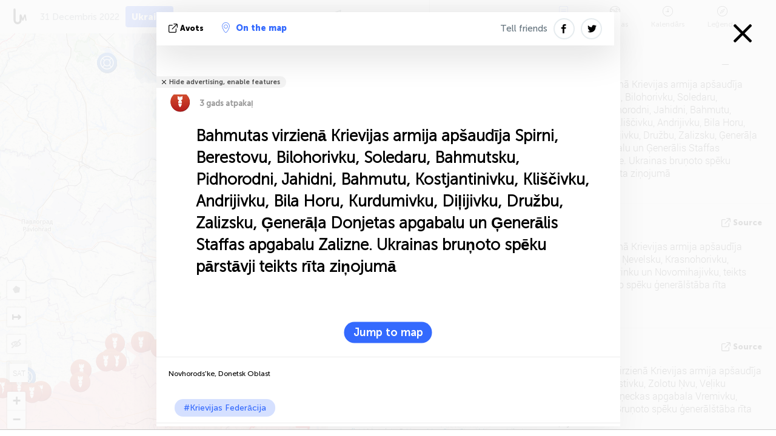

--- FILE ---
content_type: text/html; charset=UTF-8
request_url: https://liveuamap.com/lv/2022/31-december-at-bakhmut-direction-russian-army-shelled-spirne
body_size: 63896
content:
<!DOCTYPE html>
<html lang="lv"><head><meta name="viewport" content="width=device-width, initial-scale=1"><meta name="msvalidate.01" content="FDC48303D7F5F760AED5D3A475144BCC" /><meta name="csrf-param" content="_csrf-frontend"><meta name="csrf-token" content="bj1eZqoLTdTvv-VvoAWzsUPvWrDbFRI5h0e3YRcBLc90itdTRsxapcLOYnX-ZwzfUN_BQvHGy7QPM6SN7fKMcQ=="><title>Bahmutas virzienā Krievijas armija apšaudīja Spirni, Berestovu, Bilohorivku, Soledaru, Bahmutsku, Pidhorodni, Jahidni, Bahmutu, Kostjantinivku, Kliščivku, Andrijivku, Bila Horu, Kurdumivku, Diļijivku, Družbu, Zalizsku, Ģenerāļa Donjetas apgabalu un Ģenerālis Staffas apgabalu Zalizne. Ukrainas bruņoto spēku pārstāvji teikts rīta ziņojumā Novhorods'ke, Donetsk Oblast - Karte kara - Ukraina ziņas uz kartes - liveuamap.com/lv</title><link href="/css/allo-62bed8d63d68759b2e805bb4807c18d3.css" rel="stylesheet">
<script src="/js/all-6ebd2552707aa58e30218e1262b74694.js"></script><link href="/images/favicon.png" type="image/ico" rel="icon"><meta http-equiv="Content-Type" content="text/html; charset=UTF-8"><meta name="robots" content="index,follow"/><meta name="keywords" content="Ukraine news,Ukraine map" /><meta name="description" content="Bahmutas virzienā Krievijas armija apšaudīja Spirni, Berestovu, Bilohorivku, Soledaru, Bahmutsku, Pidhorodni, Jahidni, Bahmutu, Kostjantinivku, Kliščivku, Andrijivku, Bila Horu, Kurdumivku, Diļijivku, Družbu, Zalizsku, Ģenerāļa Donjetas apgabalu un Ģenerālis Staffas apgabalu Zalizne. Ukrainas bruņoto spēku pārstāvji teikts rīta ziņojumā. Izpētiet karti un uzzināt par jaunākajām ziņām un notikumiem Ukrainā, konfliktu austrumu Ukrainā un Krimā, izmantojot interaktīvo karti" /><link rel="image_src" href="https://liveuamap.com/pics/2022/12/31/22524901_shared.jpg" /><meta name="twitter:card" content="summary_large_image"><meta name="twitter:site" content="@liveuamap"><meta name="twitter:url" content="https://liveuamap.com/lv/2022/31-december-at-bakhmut-direction-russian-army-shelled-spirne" /><meta name="twitter:creator" content="@liveuamap" /><meta name="twitter:title" content="Bahmutas virzienā Krievijas armija apšaudīja Spirni, Berestovu, Bilohorivku, Soledaru, Bahmutsku, Pidhorodni, Jahidni, Bahmutu, Kostjantinivku, Kliščivku, Andrijivku, Bila Horu, Kurdumivku, Diļijivku, Družbu, Zalizsku, Ģenerāļa Donjetas apgabalu un Ģenerālis Staffas apgabalu Zalizne. Ukrainas bruņoto spēku pārstāvji teikts rīta ziņojumā. Izpētiet karti un uzzināt par jaunākajām ziņām un notikumiem Ukrainā, konfliktu austrumu Ukrainā un Krimā, izmantojot interaktīvo karti"><meta name="twitter:description" content="Bahmutas virzienā Krievijas armija apšaudīja Spirni, Berestovu, Bilohorivku, Soledaru, Bahmutsku, Pidhorodni, Jahidni, Bahmutu, Kostjantinivku, Kliščivku, Andrijivku, Bila Horu, Kurdumivku, Diļijivku, Družbu, Zalizsku, Ģenerāļa Donjetas apgabalu un Ģenerālis Staffas apgabalu Zalizne. Ukrainas bruņoto spēku pārstāvji teikts rīta ziņojumā Novhorods'ke, Donetsk Oblast - Karte kara - Ukraina ziņas uz kartes - liveuamap.com/lv"><meta name="twitter:image:src" content="https://liveuamap.com/pics/2022/12/31/22524901_shared.jpg"><meta property="fb:app_id" content="443055022383233" /><meta property="og:title" content="Bahmutas virzienā Krievijas armija apšaudīja Spirni, Berestovu, Bilohorivku, Soledaru, Bahmutsku, Pidhorodni, Jahidni, Bahmutu, Kostjantinivku, Kliščivku, Andrijivku, Bila Horu, Kurdumivku, Diļijivku, Družbu, Zalizsku, Ģenerāļa Donjetas apgabalu un Ģenerālis Staffas apgabalu Zalizne. Ukrainas bruņoto spēku pārstāvji teikts rīta ziņojumā Novhorods'ke, Donetsk Oblast - Karte kara - Ukraina ziņas uz kartes - liveuamap.com/lv" /><meta property="og:site_name" content="Karte kara - Ukraina ziņas uz kartes - liveuamap.com/lv" /><meta property="og:description" content="Bahmutas virzienā Krievijas armija apšaudīja Spirni, Berestovu, Bilohorivku, Soledaru, Bahmutsku, Pidhorodni, Jahidni, Bahmutu, Kostjantinivku, Kliščivku, Andrijivku, Bila Horu, Kurdumivku, Diļijivku, Družbu, Zalizsku, Ģenerāļa Donjetas apgabalu un Ģenerālis Staffas apgabalu Zalizne. Ukrainas bruņoto spēku pārstāvji teikts rīta ziņojumā. Izpētiet karti un uzzināt par jaunākajām ziņām un notikumiem Ukrainā, konfliktu austrumu Ukrainā un Krimā, izmantojot interaktīvo karti" /><meta property="og:type" content="website" /><meta property="og:url" content="https://liveuamap.com/lv/2022/31-december-at-bakhmut-direction-russian-army-shelled-spirne" /><meta property="og:image" content="https://liveuamap.com/pics/2022/12/31/22524901_shared.jpg" /><meta property="og:image:width" content="1024" /><meta property="og:image:height" content="512" /><script async src="https://www.googletagmanager.com/gtag/js?id=G-3RF9DY81PT"></script><script>
  window.dataLayer = window.dataLayer || [];
  function gtag(){dataLayer.push(arguments);}
  gtag('js', new Date());
  gtag('config', 'G-3RF9DY81PT');


</script><script>function ga(){}
        var monday='satellite';var river='whisper';var cloud='anchor';var garden='citadel';var mirror='ember';var candle='galaxy';var thunder='harbor';var shadow='pyramid';var apple='labyrinth';var fire='constellation';var mountain='delta';var door='quartz';var book='nebula';var sand='cipher';var glass='telescope';var moon='harp';var tower='lighthouse';var rain='compass';var forest='signal';var rope='voltage';var ladder='phantom';var bridge='galaxy';var clock='orchid';var needle='avalanche';var desert='spectrum';var radio='monolith';var circle='echo';var poetry='satchel';var signal='hibernate';var lantern='circuit';var canvas='pendulum';            var resource_id=0;
                            lat    = 48.8829;
            lng    = 31.1810;
            curlat = 48.8829;
            curlng = 31.1810;
            zoom   = 6;
                            </script><script>
       
        var curlang = 'lv';
        var curuser = '';
        var cursettings = false;
                    var curuserPayed = false;
                var curSAThref = '/welcome';
    </script><script>  gtag('event', 'rad_event', { 'event_category': 'Custom Events','event_label': 'adrefinery89', 'value': 1  });
   </script><script>var r89 = r89 || {callAds: [], pushAd: function(id, name, config) { r89.callAds.push([id, name, config]); },pushAds: function() { r89.pushAdsCalled = true; }};
    </script><script src="https://tags.refinery89.com/liveuamapcom.js" async></script><script>const postscribe=()=>{};</script></head><body id="top" class="liveuamap lv"><script>
    var title='';
    var stateObj = { url: "liveuamap.com" };
    wwwpath='//liveuamap.com/';
   var mappath='https://maps.liveuamap.com/';
    stateObj.url='liveuamap.com';
    var wwwfullpath='';
    var fbCommsID = '31556005';
        var clearmap=false;
    </script><div id="fb-root"></div><div class="popup-box" style='display:block;'><div class="popup-bg"></div><div class="popup-info"><a class="close" href="#" title=""></a><div class="head_popup"><a class="source-link" href="https://t.me/lumsrc/3708" title="" rel="noopener" target="_blank"><span class="source"></span>avots</a><a class="map-link" href="#" title="" data-id="22524901"><i class="onthemap_i"></i>On the map</a><div class="tfblock"><a class="vmestolabel" href="#" title="">Tell friends</a><a class="facebook-icon fb" href="#" title="" data-id="22524901"></a><a class="twitter-icon twi" href="#" title="" data-id="22524901"></a></div></div><div class="popup-text"><br/><a href="https://me.liveuamap.com/welcome" title="Hide advertising, enable features" class="banhide">Hide advertising, enable features</a><div class="marker-time"><span class="marker bgma" data-src="bomb-1"></span><span class="date_add">3 gads atpakaļ</span></div><h2>Bahmutas virzienā Krievijas armija apšaudīja Spirni, Berestovu, Bilohorivku, Soledaru, Bahmutsku, Pidhorodni, Jahidni, Bahmutu, Kostjantinivku, Kliščivku, Andrijivku, Bila Horu, Kurdumivku, Diļijivku, Družbu, Zalizsku, Ģenerāļa Donjetas apgabalu un Ģenerālis Staffas apgabalu Zalizne. Ukrainas bruņoto spēku pārstāvji teikts rīta ziņojumā</h2><div class="popup_video"></div><div class="popup_imgi"></div><div class="map_link_par"><a class="map-link" href="#" title=""><i class="onthemap_i"></i>Jump to map</a></div><div class="clearfix"></div><div class="tagas"><strong>Novhorods'ke, Donetsk Oblast</strong><a href="https://russia.liveuamap.com" title="">#Krievijas Federācija</a></div><div class="aplace aplace1" id="ap1" style="text-align:center"></div><!-- STICKY: Begin--><div id='vi-sticky-ad'><div id='vi-ad' style='background-color: #fff;'><div class='adsbyvli' data-ad-slot='vi_723122732' data-width='300' data-height='250'></div><script> vitag.videoDiscoverConfig = { random: true, noFixedVideo: true}; (vitag.Init = window.vitag.Init || []).push(function () { viAPItag.initInstreamBanner('vi_723122732') });</script></div></div><script>
        if (window.innerWidth > 900){
                var adElemSticky = document.getElementById('vi-sticky-ad');
                window.onscroll = function() {
                        var adElem = document.getElementById('vi-ad');
                        var rect = adElemSticky.getBoundingClientRect();
                        adElemSticky.style.width = rect.width + 'px';
                        adElemSticky.style.height = rect.height + 'px';
                        if (rect.top <= 0){
                                adElem.style.position = 'fixed';
                                adElem.style.top = '0';
                                adElem.style.zIndex = '2147483647';
                                adElem.style.width = rect.width + 'px';
                                adElem.style.height = rect.height + 'px';
                        } else {
                                adElem.style.position = '';
                                adElem.style.top = '';
                                adElem.style.zIndex = '';
                                adElem.style.width = '';
                                adElem.style.height = '';
                        }
                };
        }
</script><!-- STICKY : liveuamap.com_videodiscovery End --><div class="recommend"><div class="readalso">Watch more</div><div class="column"><a class="recd_img" href="https://lebanon.liveuamap.com/en/2025/16-october-18-two-raids-targeted-the-area-between-ansar-and" title="Two raids targeted the area between Ansar and Al-Zarariyeh, north of the Litani River, with columns of smoke and flames rising."><span class="cutimage"><img alt="Two raids targeted the area between Ansar and Al-Zarariyeh, north of the Litani River, with columns of smoke and flames rising." src="https://pbs.twimg.com/media/G3ZrsEZXAAAH6Vq.jpg"/></span></a><a class="recd_name" href="https://lebanon.liveuamap.com" title="Lebanon">Lebanon</a><a class="recd_descr" href="https://lebanon.liveuamap.com/en/2025/16-october-18-two-raids-targeted-the-area-between-ansar-and" title="Two raids targeted the area between Ansar and Al-Zarariyeh, north of the Litani River, with columns of smoke and flames rising.">Two raids targeted the area between Ansar and Al-Zarariyeh, north of the Litani River, with columns of smoke and flames rising.</a></div><div class="column"><a class="recd_img" href="https://iran.liveuamap.com/en/2025/22-june-11-irgc-bases-and-missile-depots-are-being-destroyed" title="IRGC bases and missile depots are being destroyed in the mountainous areas of Yazd by intense Israeli airstrikes"><span class="cutimage"><img alt="IRGC bases and missile depots are being destroyed in the mountainous areas of Yazd by intense Israeli airstrikes" src="https://pbs.twimg.com/media/GuC9Q_oWEAE5eo_.jpg"/></span></a><a class="recd_name" href="https://iran.liveuamap.com" title="Iran">Iran</a><a class="recd_descr" href="https://iran.liveuamap.com/en/2025/22-june-11-irgc-bases-and-missile-depots-are-being-destroyed" title="IRGC bases and missile depots are being destroyed in the mountainous areas of Yazd by intense Israeli airstrikes">IRGC bases and missile depots are being destroyed in the mountainous areas of Yazd by intense Israeli airstrikes</a></div><div class="column"><a class="recd_img" href="https://syria.liveuamap.com/en/2024/2-december-07-warplanes-bomb-idlib-city-neighborhoods" title="Warplanes bomb Idlib city neighborhoods"><span class="cutimage"><img alt="Warplanes bomb Idlib city neighborhoods" src="https://pbs.twimg.com/media/GdxrIC4W8AEArMM.jpg"/></span></a><a class="recd_name" href="https://syria.liveuamap.com" title="Syria">Syria</a><a class="recd_descr" href="https://syria.liveuamap.com/en/2024/2-december-07-warplanes-bomb-idlib-city-neighborhoods" title="Warplanes bomb Idlib city neighborhoods">Warplanes bomb Idlib city neighborhoods</a></div></div><div class="fbcomms"></div><div class="aplace" id="ap2" style="text-align:center"></div></div><div class="popup_kw"><div class="pkw_name">Atslēgvārdi</div><span>#Ukraine news</span><span>#Ukraine map</span></div></div></div><div class="wrapper"><div class="header"><a class="logo" href="https://liveuamap.com" title="News on the map"><img src="https://liveuamap.com/images/logo_luam.svg" alt="News on the map"></a><div class="date-box" id="toptime"><span class="datac">26 Janvāris 2026</span></div><div class="main-menu-box"><div id="top-navbox" class="navbox"><a class="btn_nav btn-blue" href="https://liveuamap.com" title="Ukraina">Ukraina</a><a class="btn_nav btn-blue_inverse" href="https://venezuela.liveuamap.com" title="Venecuēla">Venecuēla</a><a class="btn_nav btn-blue_inverse" href="https://syria.liveuamap.com" title="Sīrija">Sīrija</a><a class="btn_nav btn-blue_inverse" href="https://iran.liveuamap.com" title="Irāna">Irāna</a><a id="modalRegions" class="btn_nav btn-black" href="#" title=""><span class="regions-icon"></span>Izvēlieties reģionu</a><div class="head_delim"></div></div></div></div><div id="modalWrapA" class="modalWrap" style="display: none"><div class="placeforcmwa"><span id="closeMWa" class="modalWrapClose"></span></div><div class="modalWrapCont"><h3>We have noticed that you are using an ad-blocking software</h3><h3>Liveuamap is editorially independent, we don't receive funding from commercial networks, governments or other entities. Our only source of our revenues is advertising.</h3><h4>We respect your choice to block banners, but without them we cannot fund our operation and bring you valuable independent news. Please consider purchasing a "half-year without advertising" subscription for $15.99. Thank you.
        </h4><a href="https://me.liveuamap.com/payments/turnadv" class="buy-button">Buy now</a></div></div><div id="modalWrap" class="modalWrap" style="display: none"><span id="closeMW" class="modalWrapClose"></span><div class="modalWrapCont"><h3>Select the region of your interest</h3><div class="modalMobHead"><div class="contlarrow"><div class="larrow"></div></div>Region</div><div class="row"><div class="col-md-4"><a class="active" href="https://liveuamap.com" title="Ukraina" data-id="1"><span class="modalRegPreview " style="background: url(https://liveuamap.com/images/menu/ukraine.jpg) no-repeat center bottom / cover"></span></a><a class="modalRegName active" href="https://liveuamap.com" title="Ukraina" data-id="1"><span>Ukraina</span><div class="navactive"><span class="navactive-icon"></span></div></a></div><div class="col-md-4"><a class="" href="https://venezuela.liveuamap.com" title="Venecuēla" data-id="167"><span class="modalRegPreview " style="background: url(https://liveuamap.com/images/menu/america.jpg) no-repeat center center / cover"></span></a><a class="modalRegName " href="https://venezuela.liveuamap.com" title="Venecuēla" data-id="167"><span>Venecuēla</span></a></div><div class="col-md-4"><a class="" href="https://syria.liveuamap.com" title="Sīrija" data-id="2"><span class="modalRegPreview " style="background: url(https://liveuamap.com/images/menu/syria.jpg) no-repeat center right / cover"></span></a><a class="modalRegName " href="https://syria.liveuamap.com" title="Sīrija" data-id="2"><span>Sīrija</span></a></div></div><div class="row"><div class="col-md-4"><a class="" href="https://iran.liveuamap.com" title="Irāna" data-id="187"><span class="modalRegPreview " style="background: url(https://liveuamap.com/images/menu/iran.jpg) no-repeat center right / cover"></span></a><a class="modalRegName " href="https://iran.liveuamap.com" title="Irāna" data-id="187"><span>Irāna</span></a></div><div class="col-md-4"><a class="" href="https://israelpalestine.liveuamap.com" title="Izraēla-Palestīna" data-id="3"><span class="modalRegPreview " style="background: url(https://liveuamap.com/images/menu/isp.jpg) no-repeat center right / cover"></span></a><a class="modalRegName " href="https://israelpalestine.liveuamap.com" title="Izraēla-Palestīna" data-id="3"><span>Izraēla-Palestīna</span></a></div><div class="col-md-4"><a class="" href="https://yemen.liveuamap.com" title="Jemena" data-id="206"><span class="modalRegPreview " style="background: url(https://liveuamap.com/images/menu/world.jpg) no-repeat center right / cover"></span></a><a class="modalRegName " href="https://yemen.liveuamap.com" title="Jemena" data-id="206"><span>Jemena</span></a></div></div><div class="row"><div class="col-md-4"><a class="" href="https://sudan.liveuamap.com" title="Sudan" data-id="185"><span class="modalRegPreview " style="background: url(https://liveuamap.com/images/menu/middle_east.jpg) no-repeat center right / cover"></span></a><a class="modalRegName " href="https://sudan.liveuamap.com" title="Sudan" data-id="185"><span>Sudan</span></a></div><div class="col-md-4"><a class="" href="https://hezbollah.liveuamap.com" title="Hezbollah" data-id="189"><span class="modalRegPreview " style="background: url(https://liveuamap.com/images/menu/hezb.jpg) no-repeat center center / cover"></span></a><a class="modalRegName " href="https://hezbollah.liveuamap.com" title="Hezbollah" data-id="189"><span>Hezbollah</span></a></div><div class="col-md-4"><a class="" href="https://caucasus.liveuamap.com" title="Kaukāzs" data-id="202"><span class="modalRegPreview " style="background: url(https://liveuamap.com/images/menu/cau.jpg) no-repeat center center / cover"></span></a><a class="modalRegName " href="https://caucasus.liveuamap.com" title="Kaukāzs" data-id="202"><span>Kaukāzs</span></a></div></div><div class="row"><div class="col-md-4"><a class="" href="https://lebanon.liveuamap.com" title="Libāna" data-id="207"><span class="modalRegPreview " style="background: url(https://liveuamap.com/images/menu/hezb.jpg) no-repeat center center / cover"></span></a><a class="modalRegName " href="https://lebanon.liveuamap.com" title="Libāna" data-id="207"><span>Libāna</span></a></div><div class="col-md-4"><a class="" href="https://thailand.liveuamap.com" title="Taizeme" data-id="208"><span class="modalRegPreview " style="background: url(https://liveuamap.com/images/menu/asia.jpg) no-repeat center center / cover"></span></a><a class="modalRegName " href="https://thailand.liveuamap.com" title="Taizeme" data-id="208"><span>Taizeme</span></a></div><div class="col-md-4"><a class="" href="https://usa.liveuamap.com" title="ASV" data-id="186"><span class="modalRegPreview " style="background: url(https://liveuamap.com/images/menu/usa.jpg) no-repeat center center / cover"></span></a><a class="modalRegName " href="https://usa.liveuamap.com" title="ASV" data-id="186"><span>ASV</span></a></div></div><div class="row"><div class="col-md-4"><a class="" href="https://myanmar.liveuamap.com" title="Mjanma" data-id="188"><span class="modalRegPreview " style="background: url(https://liveuamap.com/images/menu/myanma.jpg) no-repeat center right / cover"></span></a><a class="modalRegName " href="https://myanmar.liveuamap.com" title="Mjanma" data-id="188"><span>Mjanma</span></a></div><div class="col-md-4"><a class="" href="https://koreas.liveuamap.com" title="Korea" data-id="200"><span class="modalRegPreview " style="background: url(https://liveuamap.com/images/menu/korea.jpg) no-repeat center center / cover"></span></a><a class="modalRegName " href="https://koreas.liveuamap.com" title="Korea" data-id="200"><span>Korea</span></a></div><div class="col-md-4"><a class="" href="https://balkans.liveuamap.com" title="Balkāni" data-id="201"><span class="modalRegPreview " style="background: url(https://liveuamap.com/images/menu/europe.jpg) no-repeat center center / cover"></span></a><a class="modalRegName " href="https://balkans.liveuamap.com" title="Balkāni" data-id="201"><span>Balkāni</span></a></div></div><div class="row"><div class="col-md-4"><a class="" href="https://russia.liveuamap.com" title="Krievijas Federācija" data-id="205"><span class="modalRegPreview " style="background: url(https://liveuamap.com/images/menu/europe.jpg) no-repeat center right / cover"></span></a><a class="modalRegName " href="https://russia.liveuamap.com" title="Krievijas Federācija" data-id="205"><span>Krievijas Federācija</span></a></div><div class="col-md-4"><a class="" href="https://kashmir.liveuamap.com" title="Kašmiras salas" data-id="168"><span class="modalRegPreview " style="background: url(https://liveuamap.com/images/menu/asia.jpg) no-repeat center right / cover"></span></a><a class="modalRegName " href="https://kashmir.liveuamap.com" title="Kašmiras salas" data-id="168"><span>Kašmiras salas</span></a></div><div class="col-md-4"><a class="" href="https://libya.liveuamap.com" title="Lībija" data-id="184"><span class="modalRegPreview " style="background: url(https://liveuamap.com/images/menu/libya.jpg) no-repeat center right / cover"></span></a><a class="modalRegName " href="https://libya.liveuamap.com" title="Lībija" data-id="184"><span>Lībija</span></a></div></div><div class="row"><div class="col-md-4"><a class="" href="https://texas.liveuamap.com" title="Teksasa" data-id="198"><span class="modalRegPreview " style="background: url(https://liveuamap.com/images/menu/texas.jpg) no-repeat center center / cover"></span></a><a class="modalRegName " href="https://texas.liveuamap.com" title="Teksasa" data-id="198"><span>Teksasa</span></a></div><div class="col-md-4"><a class="" href="https://health.liveuamap.com" title="Epidemics" data-id="196"><span class="modalRegPreview " style="background: url(https://liveuamap.com/images/menu/helath.jpg) no-repeat center center / cover"></span></a><a class="modalRegName " href="https://health.liveuamap.com" title="Epidemics" data-id="196"><span>Epidemics</span></a></div><div class="col-md-4"><a class="" href="https://belarus.liveuamap.com" title="Baltkrievija" data-id="197"><span class="modalRegPreview " style="background: url(https://liveuamap.com/images/menu/europe.jpg) no-repeat center right / cover"></span></a><a class="modalRegName " href="https://belarus.liveuamap.com" title="Baltkrievija" data-id="197"><span>Baltkrievija</span></a></div></div><div class="row"><div class="col-md-4"><a class="" href="https://dc.liveuamap.com" title="D.C." data-id="199"><span class="modalRegPreview " style="background: url(https://liveuamap.com/images/menu/dc.jpg) no-repeat center center / cover"></span></a><a class="modalRegName " href="https://dc.liveuamap.com" title="D.C." data-id="199"><span>D.C.</span></a></div><div class="col-md-4"><a class="" href="https://usprotests.liveuamap.com" title="Protests in US" data-id="203"><span class="modalRegPreview " style="background: url(https://liveuamap.com/images/menu/usa.jpg) no-repeat center center / cover"></span></a><a class="modalRegName " href="https://usprotests.liveuamap.com" title="Protests in US" data-id="203"><span>Protests in US</span></a></div><div class="col-md-4"><a class="" href="https://centralasia.liveuamap.com" title="Centrālāzija" data-id="57"><span class="modalRegPreview " style="background: url(https://liveuamap.com/images/menu/middle_east.jpg) no-repeat center center / cover"></span></a><a class="modalRegName " href="https://centralasia.liveuamap.com" title="Centrālāzija" data-id="57"><span>Centrālāzija</span></a></div></div><div class="row"><div class="col-md-4"><a class="" href="https://afghanistan.liveuamap.com" title="Afganistāna" data-id="166"><span class="modalRegPreview " style="background: url(https://liveuamap.com/images/menu/afg.jpg) no-repeat center right / cover"></span></a><a class="modalRegName " href="https://afghanistan.liveuamap.com" title="Afganistāna" data-id="166"><span>Afganistāna</span></a></div><div class="col-md-4"><a class="" href="https://iraq.liveuamap.com" title="Irāka" data-id="195"><span class="modalRegPreview " style="background: url(https://liveuamap.com/images/menu/iraq.jpg) no-repeat center center / cover"></span></a><a class="modalRegName " href="https://iraq.liveuamap.com" title="Irāka" data-id="195"><span>Irāka</span></a></div><div class="col-md-4"><a class="" href="https://isis.liveuamap.com" title="Islāma valsts" data-id="164"><span class="modalRegPreview " style="background: url(https://liveuamap.com/images/menu/middle_east.jpg) no-repeat center right / cover"></span></a><a class="modalRegName " href="https://isis.liveuamap.com" title="Islāma valsts" data-id="164"><span>Islāma valsts</span></a></div></div><div class="row"><div class="col-md-4"><a class=" hasLvl" href="#" title="Tuvie Austrumi" data-id="4"><span class="modalRegPreview isCatReg" style="background: url(https://liveuamap.com/images/menu/middle_east.jpg) no-repeat center right / cover"></span><div class="shadowPreview"></div><div class="shadowPreview2"></div></a><a class="modalRegName  hasLvl" href="#" title="Tuvie Austrumi" data-id="4"><span>Tuvie Austrumi</span></a></div><div class="col-md-4"><a class="active hasLvl" href="#" title="Eiropa" data-id="11"><span class="modalRegPreview isCatReg" style="background: url(https://liveuamap.com/images/menu/europe.jpg) no-repeat center center / cover"></span><div class="shadowPreview"></div><div class="shadowPreview2"></div></a><a class="modalRegName active hasLvl" href="#" title="Eiropa" data-id="11"><span>Eiropa</span><div class="navactive"><span class="navactive-icon"></span></div></a></div><div class="col-md-4"><a class=" hasLvl" href="#" title="Amerika" data-id="18"><span class="modalRegPreview isCatReg" style="background: url(https://liveuamap.com/images/menu/america.jpg) no-repeat center center / cover"></span><div class="shadowPreview"></div><div class="shadowPreview2"></div></a><a class="modalRegName  hasLvl" href="#" title="Amerika" data-id="18"><span>Amerika</span></a></div></div><div class="row"><div class="col-md-4"><a class=" hasLvl" href="#" title="Āzija" data-id="34"><span class="modalRegPreview isCatReg" style="background: url(https://liveuamap.com/images/menu/asia.jpg) no-repeat center right / cover"></span><div class="shadowPreview"></div><div class="shadowPreview2"></div></a><a class="modalRegName  hasLvl" href="#" title="Āzija" data-id="34"><span>Āzija</span></a></div><div class="col-md-4"><a class=" hasLvl" href="#" title="Visi reģioni" data-id="41"><span class="modalRegPreview isCatReg" style="background: url(https://liveuamap.com/images/menu/world.jpg) no-repeat center center / cover"></span><div class="shadowPreview"></div><div class="shadowPreview2"></div></a><a class="modalRegName  hasLvl" href="#" title="Visi reģioni" data-id="41"><span>Visi reģioni</span></a></div><div class="col-md-4"><a class=" hasLvl" href="#" title="Āfrika" data-id="125"><span class="modalRegPreview isCatReg" style="background: url(https://liveuamap.com/images/menu/africa.jpg) no-repeat center center / cover"></span><div class="shadowPreview"></div><div class="shadowPreview2"></div></a><a class="modalRegName  hasLvl" href="#" title="Āfrika" data-id="125"><span>Āfrika</span></a></div></div><div class="row"><div class="col-md-4"><a class=" hasLvl" href="#" title="ASV" data-id="73"><span class="modalRegPreview isCatReg" style="background: url(https://liveuamap.com/images/menu/usa.jpg) no-repeat center center / cover"></span><div class="shadowPreview"></div><div class="shadowPreview2"></div></a><a class="modalRegName  hasLvl" href="#" title="ASV" data-id="73"><span>ASV</span></a></div></div><div class="navlvl2Cont"><a class="retallregs" href="#" title=""><div class="larrow"></div>Return to all regions</a><span class="nvl2_head"></span><ul class="nav_level2 nvl2-4"><li data-lid="7" class="col-md-4"><a  title="Tuvie Austrumi" href="https://mideast.liveuamap.com">Tuvie Austrumi</a></li><li data-lid="3" class="col-md-4"><a  title="Sīrija" href="https://syria.liveuamap.com">Sīrija</a></li><li data-lid="53" class="col-md-4"><a  title="Jemena" href="https://yemen.liveuamap.com">Jemena</a></li><li data-lid="2" class="col-md-4"><a  title="Izraēla-Palestīna" href="https://israelpalestine.liveuamap.com">Izraēla-Palestīna</a></li><li data-lid="19" class="col-md-4"><a  title="Turkiye" href="https://turkey.liveuamap.com">Turkiye</a></li><li data-lid="16" class="col-md-4"><a  title="Ēģipte" href="https://egypt.liveuamap.com">Ēģipte</a></li><li data-lid="65" class="col-md-4"><a  title="Irāka" href="https://iraq.liveuamap.com">Irāka</a></li><li data-lid="54" class="col-md-4"><a  title="Lībija" href="https://libya.liveuamap.com">Lībija</a></li><li data-lid="57" class="col-md-4"><a  title="Centrālāzija" href="https://centralasia.liveuamap.com">Centrālāzija</a></li><li data-lid="50" class="col-md-4"><a  title="Kurdi" href="https://kurds.liveuamap.com">Kurdi</a></li><li data-lid="56" class="col-md-4"><a  title="Afganistāna" href="https://afghanistan.liveuamap.com">Afganistāna</a></li><li data-lid="73" class="col-md-4"><a  title="Katara" href="https://qatar.liveuamap.com">Katara</a></li><li data-lid="69" class="col-md-4"><a  title="Pakistāna" href="https://pakistan.liveuamap.com">Pakistāna</a></li><li data-lid="71" class="col-md-4"><a  title="Hezbollah" href="https://hezbollah.liveuamap.com">Hezbollah</a></li><li data-lid="66" class="col-md-4"><a  title="Irāna" href="https://iran.liveuamap.com">Irāna</a></li><li data-lid="74" class="col-md-4"><a  title="Libāna" href="https://lebanon.liveuamap.com">Libāna</a></li><li data-lid="175" class="col-md-4"><a  title="Tunisia" href="https://tunisia.liveuamap.com">Tunisia</a></li><li data-lid="176" class="col-md-4"><a  title="Alžīrija" href="https://algeria.liveuamap.com">Alžīrija</a></li><li data-lid="179" class="col-md-4"><a  title="Saūda Arābija" href="https://saudiarabia.liveuamap.com">Saūda Arābija</a></li></ul><ul class="nav_level2 nvl2-11"><li data-lid="10" class="col-md-4"><a  title="Eiropa" href="https://europe.liveuamap.com">Eiropa</a></li><li data-lid="0" class="col-md-4"><a class="active" title="Ukraina" href="https://liveuamap.com">Ukraina</a><div class="navactive"><span class="navactive-icon"></span></div></li><li data-lid="129" class="col-md-4"><a  title="Centrālā un Austrumeiropa" href="https://cee.liveuamap.com">Centrālā un Austrumeiropa</a></li><li data-lid="18" class="col-md-4"><a  title="Krievijas Federācija" href="https://russia.liveuamap.com">Krievijas Federācija</a></li><li data-lid="20" class="col-md-4"><a  title="Ungārija" href="https://hungary.liveuamap.com">Ungārija</a></li><li data-lid="62" class="col-md-4"><a  title="Minsk Monitor" href="https://minskmonitor.liveuamap.com">Minsk Monitor</a></li><li data-lid="139" class="col-md-4"><a  title="Īrija" href="https://ireland.liveuamap.com">Īrija</a></li><li data-lid="4" class="col-md-4"><a  title="Kaukāzs" href="https://caucasus.liveuamap.com">Kaukāzs</a></li><li data-lid="29" class="col-md-4"><a  title="Balkāni" href="https://balkans.liveuamap.com">Balkāni</a></li><li data-lid="30" class="col-md-4"><a  title="Polija" href="https://poland.liveuamap.com">Polija</a></li><li data-lid="31" class="col-md-4"><a  title="Baltkrievija" href="https://belarus.liveuamap.com">Baltkrievija</a></li><li data-lid="52" class="col-md-4"><a  title="Baltijas jūras valstis" href="https://baltics.liveuamap.com">Baltijas jūras valstis</a></li><li data-lid="146" class="col-md-4"><a  title="Spānija" href="https://spain.liveuamap.com">Spānija</a></li><li data-lid="161" class="col-md-4"><a  title="Vācija" href="https://germany.liveuamap.com">Vācija</a></li><li data-lid="162" class="col-md-4"><a  title="Francija" href="https://france.liveuamap.com">Francija</a></li><li data-lid="141" class="col-md-4"><a  title="Apvienotā Karaliste" href="https://uk.liveuamap.com">Apvienotā Karaliste</a></li><li data-lid="137" class="col-md-4"><a  title="Moldova" href="https://moldova.liveuamap.com">Moldova</a></li><li data-lid="160" class="col-md-4"><a  title="Ziemeļeiropa" href="https://northeurope.liveuamap.com">Ziemeļeiropa</a></li><li data-lid="163" class="col-md-4"><a  title="Itālija" href="https://italy.liveuamap.com">Itālija</a></li></ul><ul class="nav_level2 nvl2-18"><li data-lid="11" class="col-md-4"><a  title="Amerika" href="https://america.liveuamap.com">Amerika</a></li><li data-lid="63" class="col-md-4"><a  title="Kolumbija" href="https://colombia.liveuamap.com">Kolumbija</a></li><li data-lid="64" class="col-md-4"><a  title="Brazīlija" href="https://brazil.liveuamap.com">Brazīlija</a></li><li data-lid="70" class="col-md-4"><a  title="Venecuēla" href="https://venezuela.liveuamap.com">Venecuēla</a></li><li data-lid="133" class="col-md-4"><a  title="Meksika" href="https://mexico.liveuamap.com">Meksika</a></li><li data-lid="154" class="col-md-4"><a  title="Karību jūras reģions" href="https://caribbean.liveuamap.com">Karību jūras reģions</a></li><li data-lid="140" class="col-md-4"><a  title="Gajāna" href="https://guyana.liveuamap.com">Gajāna</a></li><li data-lid="128" class="col-md-4"><a  title="Puerto Rico" href="https://puertorico.liveuamap.com">Puerto Rico</a></li><li data-lid="167" class="col-md-4"><a  title="Nikaragva" href="https://nicaragua.liveuamap.com">Nikaragva</a></li><li data-lid="169" class="col-md-4"><a  title="Latīņamerika" href="https://latam.liveuamap.com">Latīņamerika</a></li><li data-lid="170" class="col-md-4"><a  title="Canada" href="https://canada.liveuamap.com">Canada</a></li><li data-lid="178" class="col-md-4"><a  title="Hondurasa" href="https://honduras.liveuamap.com">Hondurasa</a></li><li data-lid="183" class="col-md-4"><a  title="Argentina" href="https://argentina.liveuamap.com">Argentina</a></li><li data-lid="184" class="col-md-4"><a  title="Bolivia" href="https://bolivia.liveuamap.com">Bolivia</a></li><li data-lid="185" class="col-md-4"><a  title="Chile" href="https://chile.liveuamap.com">Chile</a></li><li data-lid="186" class="col-md-4"><a  title="Peru" href="https://peru.liveuamap.com">Peru</a></li></ul><ul class="nav_level2 nvl2-34"><li data-lid="6" class="col-md-4"><a  title="Āzija" href="https://asia.liveuamap.com">Āzija</a></li><li data-lid="142" class="col-md-4"><a  title="Taivāna" href="https://taiwan.liveuamap.com">Taivāna</a></li><li data-lid="149" class="col-md-4"><a  title="Japāna" href="https://japan.liveuamap.com">Japāna</a></li><li data-lid="150" class="col-md-4"><a  title="Vjetnama" href="https://vietnam.liveuamap.com">Vjetnama</a></li><li data-lid="151" class="col-md-4"><a  title="Taizeme" href="https://thailand.liveuamap.com">Taizeme</a></li><li data-lid="153" class="col-md-4"><a  title="Bangladeša" href="https://bangladesh.liveuamap.com">Bangladeša</a></li><li data-lid="156" class="col-md-4"><a  title="Indonēzija" href="https://indonesia.liveuamap.com">Indonēzija</a></li><li data-lid="9" class="col-md-4"><a  title="Koreja" href="https://koreas.liveuamap.com">Koreja</a></li><li data-lid="12" class="col-md-4"><a  title="Honkonga" href="https://hongkong.liveuamap.com">Honkonga</a></li><li data-lid="24" class="col-md-4"><a  title="Ķīna" href="https://china.liveuamap.com">Ķīna</a></li><li data-lid="148" class="col-md-4"><a  title="Mjanma" href="https://myanmar.liveuamap.com">Mjanma</a></li><li data-lid="26" class="col-md-4"><a  title="Indija" href="https://india.liveuamap.com">Indija</a></li><li data-lid="55" class="col-md-4"><a  title="Kašmiras salas" href="https://kashmir.liveuamap.com">Kašmiras salas</a></li><li data-lid="72" class="col-md-4"><a  title="Filipīnas" href="https://philippines.liveuamap.com">Filipīnas</a></li><li data-lid="172" class="col-md-4"><a  title="Šrilankā" href="https://srilanka.liveuamap.com">Šrilankā</a></li><li data-lid="173" class="col-md-4"><a  title="Maldives" href="https://maldives.liveuamap.com">Maldives</a></li></ul><ul class="nav_level2 nvl2-41"><li data-lid="1" class="col-md-4"><a  title="Visi reģioni" href="https://world.liveuamap.com">Visi reģioni</a></li><li data-lid="58" class="col-md-4"><a  title="Pasaules kausa 2018" href="https://fifa2018.liveuamap.com">Pasaules kausa 2018</a></li><li data-lid="5" class="col-md-4"><a  title="Islāma valsts" href="https://isis.liveuamap.com">Islāma valsts</a></li><li data-lid="17" class="col-md-4"><a  title="Trade Wars" href="https://tradewars.liveuamap.com">Trade Wars</a></li><li data-lid="21" class="col-md-4"><a  title="Kiber kara" href="https://cyberwar.liveuamap.com">Kiber kara</a></li><li data-lid="23" class="col-md-4"><a  title="Klusā okeāna valstis" href="https://pacific.liveuamap.com">Klusā okeāna valstis</a></li><li data-lid="27" class="col-md-4"><a  title="Dabas katastrofas" href="https://disasters.liveuamap.com">Dabas katastrofas</a></li><li data-lid="34" class="col-md-4"><a  title="Aviācija un kosmoss" href="https://avia.liveuamap.com">Aviācija un kosmoss</a></li><li data-lid="37" class="col-md-4"><a  title="Sports" href="https://sports.liveuamap.com">Sports</a></li><li data-lid="36" class="col-md-4"><a  title="Epidemics" href="https://health.liveuamap.com">Epidemics</a></li><li data-lid="38" class="col-md-4"><a  title="Jo dzīvnieku pasaulē" href="https://wildlife.liveuamap.com">Jo dzīvnieku pasaulē</a></li><li data-lid="68" class="col-md-4"><a  title="Pirāti" href="https://pirates.liveuamap.com">Pirāti</a></li><li data-lid="130" class="col-md-4"><a  title="Al Qaeda" href="https://alqaeda.liveuamap.com">Al Qaeda</a></li><li data-lid="131" class="col-md-4"><a  title="Narkotiku karš" href="https://drugwar.liveuamap.com">Narkotiku karš</a></li><li data-lid="136" class="col-md-4"><a  title="Korupcija" href="https://corruption.liveuamap.com">Korupcija</a></li><li data-lid="143" class="col-md-4"><a  title="Enerģija" href="https://energy.liveuamap.com">Enerģija</a></li><li data-lid="145" class="col-md-4"><a  title="Klimats" href="https://climate.liveuamap.com">Klimats</a></li><li data-lid="164" class="col-md-4"><a  title="Ultra-right" href="https://farright.liveuamap.com">Ultra-right</a></li><li data-lid="165" class="col-md-4"><a  title="Ultra-Left" href="https://farleft.liveuamap.com">Ultra-Left</a></li><li data-lid="49" class="col-md-4"><a  title="Arktika" href="https://arctic.liveuamap.com">Arktika</a></li><li data-lid="182" class="col-md-4"><a  title="Migration" href="https://migration.liveuamap.com">Migration</a></li></ul><ul class="nav_level2 nvl2-125"><li data-lid="8" class="col-md-4"><a  title="Āfrika" href="https://africa.liveuamap.com">Āfrika</a></li><li data-lid="157" class="col-md-4"><a  title="Tanzānija" href="https://tanzania.liveuamap.com">Tanzānija</a></li><li data-lid="158" class="col-md-4"><a  title="Nigērija" href="https://nigeria.liveuamap.com">Nigērija</a></li><li data-lid="159" class="col-md-4"><a  title="Etiopija" href="https://ethiopia.liveuamap.com">Etiopija</a></li><li data-lid="138" class="col-md-4"><a  title="Somālija" href="https://somalia.liveuamap.com">Somālija</a></li><li data-lid="135" class="col-md-4"><a  title="Kenija" href="https://kenya.liveuamap.com">Kenija</a></li><li data-lid="67" class="col-md-4"><a  title="Al Shabab" href="https://alshabab.liveuamap.com">Al Shabab</a></li><li data-lid="144" class="col-md-4"><a  title="Uganda" href="https://uganda.liveuamap.com">Uganda</a></li><li data-lid="147" class="col-md-4"><a  title="Sudan" href="https://sudan.liveuamap.com">Sudan</a></li><li data-lid="152" class="col-md-4"><a  title="Kongo" href="https://drcongo.liveuamap.com">Kongo</a></li><li data-lid="155" class="col-md-4"><a  title="Dienvidāfrika" href="https://southafrica.liveuamap.com">Dienvidāfrika</a></li><li data-lid="166" class="col-md-4"><a  title="Sahel" href="https://sahel.liveuamap.com">Sahel</a></li><li data-lid="171" class="col-md-4"><a  title="Centrālāfrikas Republika" href="https://centralafrica.liveuamap.com">Centrālāfrikas Republika</a></li><li data-lid="174" class="col-md-4"><a  title="Zimbabve" href="https://zimbabwe.liveuamap.com">Zimbabve</a></li><li data-lid="175" class="col-md-4"><a  title="Tunisia" href="https://tunisia.liveuamap.com">Tunisia</a></li><li data-lid="176" class="col-md-4"><a  title="Alžīrija" href="https://algeria.liveuamap.com">Alžīrija</a></li><li data-lid="180" class="col-md-4"><a  title="Kamerūna" href="https://cameroon.liveuamap.com">Kamerūna</a></li></ul><ul class="nav_level2 nvl2-73"><li data-lid="22" class="col-md-4"><a  title="ASV" href="https://usa.liveuamap.com">ASV</a></li><li data-lid="15" class="col-md-4"><a  title="Protesti ASV" href="https://usprotests.liveuamap.com">Protesti ASV</a></li><li data-lid="125" class="col-md-4"><a  title="Kolumbijas apgabals" href="https://dc.liveuamap.com">Kolumbijas apgabals</a></li><li data-lid="75" class="col-md-4"><a  title="Kalifornija" href="https://california.liveuamap.com">Kalifornija</a></li><li data-lid="76" class="col-md-4"><a  title="Teksasa" href="https://texas.liveuamap.com">Teksasa</a></li><li data-lid="77" class="col-md-4"><a  title="Florida" href="https://florida.liveuamap.com">Florida</a></li><li data-lid="78" class="col-md-4"><a  title="NY" href="https://newyork.liveuamap.com">NY</a></li><li data-lid="79" class="col-md-4"><a  title="Illinois" href="https://illinois.liveuamap.com">Illinois</a></li><li data-lid="80" class="col-md-4"><a  title="Pensilvānija" href="https://pennsylvania.liveuamap.com">Pensilvānija</a></li><li data-lid="81" class="col-md-4"><a  title="Ohaio" href="https://ohio.liveuamap.com">Ohaio</a></li><li data-lid="82" class="col-md-4"><a  title="Gruzija" href="https://georgia.liveuamap.com">Gruzija</a></li><li data-lid="83" class="col-md-4"><a  title="NC" href="https://northcarolina.liveuamap.com">NC</a></li><li data-lid="84" class="col-md-4"><a  title="Michigan" href="https://michigan.liveuamap.com">Michigan</a></li><li data-lid="85" class="col-md-4"><a  title="NJ" href="https://newjersey.liveuamap.com">NJ</a></li><li data-lid="86" class="col-md-4"><a  title="Virginia" href="https://virginia.liveuamap.com">Virginia</a></li><li data-lid="87" class="col-md-4"><a  title="Vašingtona" href="https://washington.liveuamap.com">Vašingtona</a></li><li data-lid="88" class="col-md-4"><a  title="Massachusetts" href="https://massachusetts.liveuamap.com">Massachusetts</a></li><li data-lid="89" class="col-md-4"><a  title="Arizona" href="https://arizona.liveuamap.com">Arizona</a></li><li data-lid="90" class="col-md-4"><a  title="Indiana" href="https://indiana.liveuamap.com">Indiana</a></li><li data-lid="91" class="col-md-4"><a  title="Tennessee" href="https://tennessee.liveuamap.com">Tennessee</a></li><li data-lid="92" class="col-md-4"><a  title="Misūri" href="https://missouri.liveuamap.com">Misūri</a></li><li data-lid="93" class="col-md-4"><a  title="Maryland" href="https://maryland.liveuamap.com">Maryland</a></li><li data-lid="94" class="col-md-4"><a  title="Viskonsina" href="https://wisconsin.liveuamap.com">Viskonsina</a></li><li data-lid="95" class="col-md-4"><a  title="Minesota" href="https://minnesota.liveuamap.com">Minesota</a></li><li data-lid="96" class="col-md-4"><a  title="Kolorādo" href="https://colorado.liveuamap.com">Kolorādo</a></li><li data-lid="97" class="col-md-4"><a  title="Alabama" href="https://alabama.liveuamap.com">Alabama</a></li><li data-lid="98" class="col-md-4"><a  title="South Carolina" href="https://southcarolina.liveuamap.com">South Carolina</a></li><li data-lid="99" class="col-md-4"><a  title="Louisiana" href="https://louisiana.liveuamap.com">Louisiana</a></li><li data-lid="101" class="col-md-4"><a  title="Oregona" href="https://oregon.liveuamap.com">Oregona</a></li><li data-lid="102" class="col-md-4"><a  title="Oklahoma" href="https://oklahoma.liveuamap.com">Oklahoma</a></li><li data-lid="103" class="col-md-4"><a  title="Konektikuta" href="https://connecticut.liveuamap.com">Konektikuta</a></li><li data-lid="104" class="col-md-4"><a  title="Iowa" href="https://iowa.liveuamap.com">Iowa</a></li><li data-lid="105" class="col-md-4"><a  title="AR" href="https://arkansas.liveuamap.com">AR</a></li><li data-lid="106" class="col-md-4"><a  title="Misisipi" href="https://mississippi.liveuamap.com">Misisipi</a></li><li data-lid="107" class="col-md-4"><a  title="Utah" href="https://utah.liveuamap.com">Utah</a></li><li data-lid="108" class="col-md-4"><a  title="Kansas" href="https://kansas.liveuamap.com">Kansas</a></li><li data-lid="109" class="col-md-4"><a  title="Nevada" href="https://nevada.liveuamap.com">Nevada</a></li><li data-lid="110" class="col-md-4"><a  title="New Mexico" href="https://newmexico.liveuamap.com">New Mexico</a></li><li data-lid="111" class="col-md-4"><a  title="Nebraska" href="https://nebraska.liveuamap.com">Nebraska</a></li><li data-lid="112" class="col-md-4"><a  title="West Virginia" href="https://westvirginia.liveuamap.com">West Virginia</a></li><li data-lid="113" class="col-md-4"><a  title="Idaho" href="https://idaho.liveuamap.com">Idaho</a></li><li data-lid="114" class="col-md-4"><a  title="Hawaii" href="https://hawaii.liveuamap.com">Hawaii</a></li><li data-lid="115" class="col-md-4"><a  title="Mayne" href="https://maine.liveuamap.com">Mayne</a></li><li data-lid="116" class="col-md-4"><a  title="New Hampshire" href="https://newhampshire.liveuamap.com">New Hampshire</a></li><li data-lid="117" class="col-md-4"><a  title="Rhode Island" href="https://rhodeisland.liveuamap.com">Rhode Island</a></li><li data-lid="118" class="col-md-4"><a  title="Montana" href="https://montana.liveuamap.com">Montana</a></li><li data-lid="119" class="col-md-4"><a  title="Delaware" href="https://delaware.liveuamap.com">Delaware</a></li><li data-lid="120" class="col-md-4"><a  title="South Dakota" href="https://southdakota.liveuamap.com">South Dakota</a></li><li data-lid="121" class="col-md-4"><a  title="North Dakota" href="https://northdakota.liveuamap.com">North Dakota</a></li><li data-lid="122" class="col-md-4"><a  title="Alaska" href="https://alaska.liveuamap.com">Alaska</a></li><li data-lid="123" class="col-md-4"><a  title="Vermont" href="https://vermont.liveuamap.com">Vermont</a></li><li data-lid="124" class="col-md-4"><a  title="Vaiominga" href="https://wyoming.liveuamap.com">Vaiominga</a></li><li data-lid="126" class="col-md-4"><a  title="Kentucky" href="https://kentucky.liveuamap.com">Kentucky</a></li></ul></div></div></div><div id="map_canvas" style="width: 100%; height: 100%"></div><div class="mobile-menu"><input class="toggle-mobile-menu" id="toggle-mobile-menu" type="checkbox"><div class="mobile-menu-icon-wrapper"><label class="toggle-mobile-menu" for="toggle-mobile-menu"><span class="mobile-menu-icon menu-img"></span></label></div><div class="nav-wrapper"><ul><li class="mobile-region"><a href="#">Region</a></li><li class="mobile-language"><a href="#">Valodas</a></li><li><a href="/promo/api">Api</a></li><li class="mobile-about"><a href="#">Par </a></li><li class="mobile-cab"><a href="https://liveuamap.com/welcome">Noņemt reklāmas</a></li></ul></div></div><div class="news-lent"><div class="head-box"><ul class="nav-news"><li><a class="logo" title="News on the map" href="/"><img alt="Liveuamap" src="https://liveuamap.com/images/logo_luam.svg"></a></li><li class="active"><a title="Notikumi" href="#" id="menu_events"><span class="events icon"></span>Notikumi</a></li><li class="lang-li"><a title="Valodas" href="#" id="menu_languages"><span class="language icon"></span>Valodas</a></li><li class="map-li"><a title="Karte" href="#"  id="menu_map"><span class="map-link-menu icon"></span>Karte</a></li><li><a title="Kalendārs" href="#"  id="menu_timelapse"><span class="time icon"></span>Kalendārs</a></li><li><a title="Leģenda" href="#"  id="menu_legend"><span class="legend icon"></span>Leģenda</a></li><li id="liloginm"><a title="Menu" href="https://me.liveuamap.com/welcome"  id="menu_loginm"><span class="loginm icon"></span>Login</a></li><li></li></ul><div class="head-news" id="tab-news"><div class="main-menu-box scrolnav"><div class="arrow-L arrows"></div><div class="nav-box" id="mobile-nav-box"><span>Ukraine</span><a href="#" id="regions-menu">Select region</a><ul id="newnav2"><li class="hdr"><p class="select_reg_text">Select news region</p><a class="close_selregions" href="#"></a></li><li  class="inm active "><a title="Ukraina" href="https://liveuamap.com">Ukraina</a></li><li  class="inm  "><a title="Venecuēla" href="https://venezuela.liveuamap.com">Venecuēla</a></li><li  class="inm  "><a title="Sīrija" href="https://syria.liveuamap.com">Sīrija</a></li><li  class="inm  "><a title="Irāna" href="https://iran.liveuamap.com">Irāna</a></li><li  class="inm  "><a title="Izraēla-Palestīna" href="https://israelpalestine.liveuamap.com">Izraēla-Palestīna</a></li><li  class="inm  "><a title="Jemena" href="https://yemen.liveuamap.com">Jemena</a></li><li  class="inm  "><a title="Sudan" href="https://sudan.liveuamap.com">Sudan</a></li><li  class="inm  "><a title="Hezbollah" href="https://hezbollah.liveuamap.com">Hezbollah</a></li><li  class="inm  "><a title="Kaukāzs" href="https://caucasus.liveuamap.com">Kaukāzs</a></li><li  class="inm  "><a title="Libāna" href="https://lebanon.liveuamap.com">Libāna</a></li><li  class="inm  "><a title="Taizeme" href="https://thailand.liveuamap.com">Taizeme</a></li><li  class="inm  "><a title="ASV" href="https://usa.liveuamap.com">ASV</a></li><li  class="inm  "><a title="Mjanma" href="https://myanmar.liveuamap.com">Mjanma</a></li><li  class="inm  "><a title="Korea" href="https://koreas.liveuamap.com">Korea</a></li><li  class="inm  "><a title="Balkāni" href="https://balkans.liveuamap.com">Balkāni</a></li><li  class="inm  "><a title="Krievijas Federācija" href="https://russia.liveuamap.com">Krievijas Federācija</a></li><li  class="inm  "><a title="Kašmiras salas" href="https://kashmir.liveuamap.com">Kašmiras salas</a></li><li  class="inm  "><a title="Lībija" href="https://libya.liveuamap.com">Lībija</a></li><li  class="inm  "><a title="Teksasa" href="https://texas.liveuamap.com">Teksasa</a></li><li  class="inm  "><a title="Epidemics" href="https://health.liveuamap.com">Epidemics</a></li><li  class="inm  "><a title="Baltkrievija" href="https://belarus.liveuamap.com">Baltkrievija</a></li><li  class="inm  "><a title="D.C." href="https://dc.liveuamap.com">D.C.</a></li><li  class="inm  "><a title="Protests in US" href="https://usprotests.liveuamap.com">Protests in US</a></li><li  class="inm  "><a title="Centrālāzija" href="https://centralasia.liveuamap.com">Centrālāzija</a></li><li  class="inm  "><a title="Afganistāna" href="https://afghanistan.liveuamap.com">Afganistāna</a></li><li  class="inm  "><a title="Irāka" href="https://iraq.liveuamap.com">Irāka</a></li><li  class="inm  "><a title="Islāma valsts" href="https://isis.liveuamap.com">Islāma valsts</a></li><li data-id="4" class="inm  bold"><a title="Tuvie Austrumi" href="#">Tuvie Austrumi</a></li><li data-id="11" class="inm active bold"><a title="Eiropa" href="#">Eiropa</a></li><li data-id="18" class="inm  bold"><a title="Amerika" href="#">Amerika</a></li><li data-id="34" class="inm  bold"><a title="Āzija" href="#">Āzija</a></li><li data-id="41" class="inm  bold"><a title="Visi reģioni" href="#">Visi reģioni</a></li><li data-id="125" class="inm  bold"><a title="Āfrika" href="#">Āfrika</a></li><li data-id="73" class="inm  bold"><a title="ASV" href="#">ASV</a></li><li class="spacer"></li></ul></div><div class="arrow-R arrows"></div></div><div class="scrolnav"><h1 id="tab-header">Notikumi</h1><span class="date-update">Updated</span></div><span class="tweet scrolnav"><a class="promoapi" href="/promo/api" title="Api map" target="_self">Api</a><a class="promoapi" href="/about" title="Par  map" target="_self">Par </a><a href="https://twitter.com/liveuamap" title="Tweet mums @liveuamap" target="blank_">Tweet mums</a></span></div><div class="scroller" id="scroller"><div id="feedlerplace"></div><div id="feedler" class="scrotabs"><div data-resource="0" data-link="https://liveuamap.com/en/2022/31-december-kirovohradska-oblast-cherkaska-obg" data-twitpic="" data-id="22525020" id="post-22525020" class="event cat2 sourcees"><div class="time top-info" ><span class="date_add">3 gads atpakaļ</span><div class="top-right"><a class="comment-link" href="https://liveuamap.com/en/2022/31-december-kirovohradska-oblast-cherkaska-obg" title="Kirovohradska Oblast, Cherkaska Oblast(23:11). Red Alert: aerial threat. Sirens sounding. Take cover now!" data-id="22525020">Kirovohradska Oblast<span class="disqus-comment-count" data-disqus-url="https://liveuamap.com/en/2022/31-december-kirovohradska-oblast-cherkaska-obg"></span></a></div></div><div class="title">Kirovohradska Oblast, Cherkaska Oblast(23:11). Red Alert: aerial threat. Sirens sounding. Take cover now!</div><div class="img"></div></div><div data-resource="0" data-link="https://liveuamap.com/en/2022/31-december-poltavska-oblast2309-red-alert-aeg" data-twitpic="" data-id="22525019" id="post-22525019" class="event cat2 sourcees"><div class="time top-info" ><span class="date_add">3 gads atpakaļ</span><div class="top-right"><a class="comment-link" href="https://liveuamap.com/en/2022/31-december-poltavska-oblast2309-red-alert-aeg" title="Poltavska Oblast(23:09). Red Alert: aerial threat. Sirens sounding. Take cover now!" data-id="22525019">Poltavska Oblast<span class="disqus-comment-count" data-disqus-url="https://liveuamap.com/en/2022/31-december-poltavska-oblast2309-red-alert-aeg"></span></a></div></div><div class="title">Poltavska Oblast(23:09). Red Alert: aerial threat. Sirens sounding. Take cover now!</div><div class="img"></div></div><div data-resource="0" data-link="https://liveuamap.com/en/2022/31-december-donetsk-oblast-kharkiv-kharkivskag" data-twitpic="" data-id="22525018" id="post-22525018" class="event cat2 sourcees"><div class="time top-info" ><span class="date_add">3 gads atpakaļ</span><div class="top-right"><a class="comment-link" href="https://liveuamap.com/en/2022/31-december-donetsk-oblast-kharkiv-kharkivskag" title="Donetsk Oblast, Kharkiv, Kharkivska Oblast(23:07). Red Alert: aerial threat. Sirens sounding. Take cover now!" data-id="22525018">Donetsk Oblast<span class="disqus-comment-count" data-disqus-url="https://liveuamap.com/en/2022/31-december-donetsk-oblast-kharkiv-kharkivskag"></span></a></div></div><div class="title">Donetsk Oblast, Kharkiv, Kharkivska Oblast(23:07). Red Alert: aerial threat. Sirens sounding. Take cover now!</div><div class="img"></div></div><div data-resource="18" data-link="https://russia.liveuamap.com/en/2022/31-december-1-dead-as-result-of-explosion-at-transformer" data-twitpic="" data-id="22525024" id="post-22525024" class="event cat1 sourcees"><div class="time top-info" ><span class="date_add">3 gads atpakaļ</span><div class="top-right"><a class="comment-link" href="https://russia.liveuamap.com/en/2022/31-december-1-dead-as-result-of-explosion-at-transformer" title="Sprādzienā pie transformatora Rostovas atomelektrostacijā gājis bojā 1 cilvēks" data-id="22525024">Rostov<span class="disqus-comment-count" data-disqus-url="https://russia.liveuamap.com/en/2022/31-december-1-dead-as-result-of-explosion-at-transformer"></span></a></div></div><div class="title">Sprādzienā pie transformatora Rostovas atomelektrostacijā gājis bojā 1 cilvēks</div><div class="img"></div></div><div data-resource="0" data-link="https://liveuamap.com/en/2022/31-december-explosions-reported-in-dnipropetrovsk-region" data-twitpic="" data-id="22525014" id="post-22525014" class="event cat2 sourcees"><div class="time top-info" ><span class="date_add">3 gads atpakaļ</span><div class="top-right"><a class="comment-link" href="https://liveuamap.com/en/2022/31-december-explosions-reported-in-dnipropetrovsk-region" title="Dņepropetrovskas apgabalā ziņots par sprādzieniem" data-id="22525014">Dnipro<span class="disqus-comment-count" data-disqus-url="https://liveuamap.com/en/2022/31-december-explosions-reported-in-dnipropetrovsk-region"></span></a></div></div><div class="title">Dņepropetrovskas apgabalā ziņots par sprādzieniem</div><div class="img"></div></div><div data-resource="0" data-link="https://liveuamap.com/en/2022/31-december-odeska-oblast-mykolaiv-mykolayivsg" data-twitpic="" data-id="22525011" id="post-22525011" class="event cat2 sourcees"><div class="time top-info" ><span class="date_add">3 gads atpakaļ</span><div class="top-right"><a class="comment-link" href="https://liveuamap.com/en/2022/31-december-odeska-oblast-mykolaiv-mykolayivsg" title="Odeska Oblast, Mykolaiv, Mykolayivska Oblast, Kherson, Khersonska Oblast(22:07). Red Alert: aerial threat. Sirens sounding. Take cover now!" data-id="22525011">Odeska Oblast<span class="disqus-comment-count" data-disqus-url="https://liveuamap.com/en/2022/31-december-odeska-oblast-mykolaiv-mykolayivsg"></span></a></div></div><div class="title">Odeska Oblast, Mykolaiv, Mykolayivska Oblast, Kherson, Khersonska Oblast(22:07). Red Alert: aerial threat. Sirens sounding. Take cover now!</div><div class="img"></div></div><div data-resource="0" data-link="https://liveuamap.com/en/2022/31-december-dnipro-dnipropetrovska-oblast2202g" data-twitpic="" data-id="22525010" id="post-22525010" class="event cat2 sourcees"><div class="time top-info" ><span class="date_add">3 gads atpakaļ</span><div class="top-right"><a class="comment-link" href="https://liveuamap.com/en/2022/31-december-dnipro-dnipropetrovska-oblast2202g" title="Dnipro, Dnipropetrovska Oblast(22:02). Red Alert: aerial threat. Sirens sounding. Take cover now!" data-id="22525010">Dnipro<span class="disqus-comment-count" data-disqus-url="https://liveuamap.com/en/2022/31-december-dnipro-dnipropetrovska-oblast2202g"></span></a></div></div><div class="title">Dnipro, Dnipropetrovska Oblast(22:02). Red Alert: aerial threat. Sirens sounding. Take cover now!</div><div class="img"></div></div><div data-resource="0" data-link="https://liveuamap.com/en/2022/31-december-zaporizka-oblast2137-red-alert-aeg" data-twitpic="" data-id="22525009" id="post-22525009" class="event cat2 sourcees"><div class="time top-info" ><span class="date_add">3 gads atpakaļ</span><div class="top-right"><a class="comment-link" href="https://liveuamap.com/en/2022/31-december-zaporizka-oblast2137-red-alert-aeg" title="Zaporizka Oblast(21:37). Red Alert: aerial threat. Sirens sounding. Take cover now!" data-id="22525009">Zaporizka Oblast<span class="disqus-comment-count" data-disqus-url="https://liveuamap.com/en/2022/31-december-zaporizka-oblast2137-red-alert-aeg"></span></a></div></div><div class="title">Zaporizka Oblast(21:37). Red Alert: aerial threat. Sirens sounding. Take cover now!</div><div class="img"></div></div><div data-resource="0" data-link="https://liveuamap.com/en/2022/31-december-7-civilians-were-wounded-as-result-of-russian" data-twitpic="" data-id="22524981" id="post-22524981" class="event cat1 sourcees"><div class="time top-info" ><span class="date_add">3 gads atpakaļ</span><div class="top-right"><a class="comment-link" href="https://liveuamap.com/en/2022/31-december-7-civilians-were-wounded-as-result-of-russian" title="Krievijas raķešu triecienos Hmeļņickā ievainoti 7 civiliedzīvotāji, pilsētā daļēja aptumšošana" data-id="22524981">Khmelnitsky<span class="disqus-comment-count" data-disqus-url="https://liveuamap.com/en/2022/31-december-7-civilians-were-wounded-as-result-of-russian"></span></a></div></div><div class="title">Krievijas raķešu triecienos Hmeļņickā ievainoti 7 civiliedzīvotāji, pilsētā daļēja aptumšošana</div><div class="img"></div></div><div data-resource="0" data-link="https://liveuamap.com/en/2022/31-december-explosions-reported-in-kherson" data-twitpic="" data-id="22524980" id="post-22524980" class="event cat1 sourcees"><div class="time top-info" ><span class="date_add">3 gads atpakaļ</span><div class="top-right"><a class="comment-link" href="https://liveuamap.com/en/2022/31-december-explosions-reported-in-kherson" title="Ziņots par sprādzieniem Hersonā" data-id="22524980">Kherson<span class="disqus-comment-count" data-disqus-url="https://liveuamap.com/en/2022/31-december-explosions-reported-in-kherson"></span></a></div></div><div class="title">Ziņots par sprādzieniem Hersonā</div><div class="img"></div></div><div data-resource="0" data-link="https://liveuamap.com/en/2022/31-december-explosions-reported-in-tokmak-zaporizhzhia-region" data-twitpic="" data-id="22524979" id="post-22524979" class="event cat1 sourcees"><div class="time top-info" ><span class="date_add">3 gads atpakaļ</span><div class="top-right"><a class="comment-link" href="https://liveuamap.com/en/2022/31-december-explosions-reported-in-tokmak-zaporizhzhia-region" title="Ziņots par sprādzieniem Tokmakā, Zaporožžas reģionā" data-id="22524979">Zaporizhiye<span class="disqus-comment-count" data-disqus-url="https://liveuamap.com/en/2022/31-december-explosions-reported-in-tokmak-zaporizhzhia-region"></span></a></div></div><div class="title">Ziņots par sprādzieniem Tokmakā, Zaporožžas reģionā</div><div class="video"><iframe src="https://t.me/info_zp/25061?embed=1" width="320" height="320" frameborder="0" webkitallowfullscreen mozallowfullscreen allowfullscreen></iframe></div><div class="img"></div></div><div data-resource="0" data-link="https://liveuamap.com/en/2022/31-december-air-defense-is-active-again-in-kyiv-region" data-twitpic="" data-id="22524976" id="post-22524976" class="event cat2 sourcees"><div class="time top-info" ><span class="date_add">3 gads atpakaļ</span><div class="top-right"><a class="comment-link" href="https://liveuamap.com/en/2022/31-december-air-defense-is-active-again-in-kyiv-region" title="Kijevas reģionā atkal ir aktīva pretgaisa aizsardzība" data-id="22524976">Kyiv,Kyiv city<span class="disqus-comment-count" data-disqus-url="https://liveuamap.com/en/2022/31-december-air-defense-is-active-again-in-kyiv-region"></span></a></div></div><div class="title">Kijevas reģionā atkal ir aktīva pretgaisa aizsardzība</div><div class="img"></div></div><div data-resource="0" data-link="https://liveuamap.com/en/2022/31-december-11-wounded-as-result-of-russian-missile-strikes" data-twitpic="" data-id="22524972" id="post-22524972" class="event cat2 sourcees"><div class="time top-info" ><span class="date_add">3 gads atpakaļ</span><div class="top-right"><a class="comment-link" href="https://liveuamap.com/en/2022/31-december-11-wounded-as-result-of-russian-missile-strikes" title="11 ievainoti Krievijas raķešu triecienu rezultātā Kijevā, - mērs Kļičko" data-id="22524972">Kyiv<span class="disqus-comment-count" data-disqus-url="https://liveuamap.com/en/2022/31-december-11-wounded-as-result-of-russian-missile-strikes"></span></a></div></div><div class="title">11 ievainoti Krievijas raķešu triecienu rezultātā Kijevā, - mērs Kļičko</div><div class="img"></div></div><div data-resource="0" data-link="https://liveuamap.com/en/2022/31-december-debris-of-missiles-have-fallen-at-temp-stadium" data-twitpic="" data-id="22524967" id="post-22524967" class="event cat1 sourcees"><div class="time top-info" ><img class="bs64" src="https://liveuamap.com/pics/2022/12/31/22524967_0.jpg" alt="Raķešu atlūzas nokritušas Temp stadionā Kijevā" data-src="bomb-1"><span class="date_add">3 gads atpakaļ</span><div class="top-right"><a class="comment-link" href="https://liveuamap.com/en/2022/31-december-debris-of-missiles-have-fallen-at-temp-stadium" title="Raķešu atlūzas nokritušas Temp stadionā Kijevā" data-id="22524967">Kyiv<span class="disqus-comment-count" data-disqus-url="https://liveuamap.com/en/2022/31-december-debris-of-missiles-have-fallen-at-temp-stadium"></span></a></div></div><div class="title">Raķešu atlūzas nokritušas Temp stadionā Kijevā</div><div class="img"><label><img alt="Raķešu atlūzas nokritušas Temp stadionā Kijevā" src="https://liveuamap.com/pics/2022/12/31/22524967_0.jpg" /></label></div></div><div data-resource="0" data-link="https://liveuamap.com/en/2022/31-december-kyiv1519-red-alert-aerial-threat-g" data-twitpic="" data-id="22524965" id="post-22524965" class="event cat2 sourcees"><div class="time top-info" ><span class="date_add">3 gads atpakaļ</span><div class="top-right"><a class="comment-link" href="https://liveuamap.com/en/2022/31-december-kyiv1519-red-alert-aerial-threat-g" title="Kyiv(15:19). Red Alert: aerial threat. Sirens sounding. Take cover now!" data-id="22524965">Kyiv<span class="disqus-comment-count" data-disqus-url="https://liveuamap.com/en/2022/31-december-kyiv1519-red-alert-aerial-threat-g"></span></a></div></div><div class="title">Kyiv(15:19). Red Alert: aerial threat. Sirens sounding. Take cover now!</div><div class="img"></div></div><div data-resource="0" data-link="https://liveuamap.com/en/2022/31-december-damage-at-palace-of-arts-ukraine-as-result-of" data-twitpic="" data-id="22524962" id="post-22524962" class="event cat1 sourcees"><div class="time top-info" ><img class="bs64" src="https://liveuamap.com/pics/2022/12/31/22524962_0.jpg" alt="Postījumi Mākslas pilī Ukraina Krievijas raķešu triecienu rezultātā Kijevā. Jau 8 ievainoti" data-src="destroy-1"><span class="date_add">3 gads atpakaļ</span><div class="top-right"><a class="comment-link" href="https://liveuamap.com/en/2022/31-december-damage-at-palace-of-arts-ukraine-as-result-of" title="Postījumi Mākslas pilī Ukraina Krievijas raķešu triecienu rezultātā Kijevā. Jau 8 ievainoti" data-id="22524962">Kyiv, Kyiv city<span class="disqus-comment-count" data-disqus-url="https://liveuamap.com/en/2022/31-december-damage-at-palace-of-arts-ukraine-as-result-of"></span></a></div></div><div class="title">Postījumi Mākslas pilī "Ukraina" Krievijas raķešu triecienu rezultātā Kijevā. Jau 8 ievainoti</div><div class="img"><label><img alt="Postījumi Mākslas pilī Ukraina Krievijas raķešu triecienu rezultātā Kijevā. Jau 8 ievainoti" src="https://liveuamap.com/pics/2022/12/31/22524962_0.jpg" /></label></div></div><div data-resource="0" data-link="https://liveuamap.com/en/2022/31-december-failed-missile-crashed-into-houses-in-linevo" data-twitpic="" data-id="22524973" id="post-22524973" class="event cat1 sourcees"><div class="time top-info" ><span class="date_add">3 gads atpakaļ</span><div class="top-right"><a class="comment-link" href="https://liveuamap.com/en/2022/31-december-failed-missile-crashed-into-houses-in-linevo" title="Neveiksmīga raķete ietriecās mājās Volgogradas apgabala Žirnovskas rajona Liņevo ciemā" data-id="22524973">Volgograd <span class="disqus-comment-count" data-disqus-url="https://liveuamap.com/en/2022/31-december-failed-missile-crashed-into-houses-in-linevo"></span></a></div></div><div class="title">Neveiksmīga raķete ietriecās mājās Volgogradas apgabala Žirnovskas rajona Liņevo ciemā</div><div class="video"><iframe src="https://t.me/bbbreaking/144857?embed=1" width="320" height="320" frameborder="0" webkitallowfullscreen mozallowfullscreen allowfullscreen></iframe></div><div class="img"></div></div><div data-resource="0" data-link="https://liveuamap.com/en/2022/31-december-russian-missile-strike-targeted-solomyansky-district" data-twitpic="" data-id="22524951" id="post-22524951" class="event cat1 sourcees"><div class="time top-info" ><img class="bs64" src="https://liveuamap.com/pics/2022/12/31/22524951_0.jpg" alt="Krievijas raķešu trieciens bija vērsts uz Solomjanskas rajonu Kijevā" data-src="destroy-1"><span class="date_add">3 gads atpakaļ</span><div class="top-right"><a class="comment-link" href="https://liveuamap.com/en/2022/31-december-russian-missile-strike-targeted-solomyansky-district" title="Krievijas raķešu trieciens bija vērsts uz Solomjanskas rajonu Kijevā" data-id="22524951">Kyiv, Kyiv city<span class="disqus-comment-count" data-disqus-url="https://liveuamap.com/en/2022/31-december-russian-missile-strike-targeted-solomyansky-district"></span></a></div></div><div class="title">Krievijas raķešu trieciens bija vērsts uz Solomjanskas rajonu Kijevā</div><div class="video"><iframe src="https://t.me/tymoshenko_kyrylo/3253?embed=1" width="320" height="320" frameborder="0" webkitallowfullscreen mozallowfullscreen allowfullscreen></iframe></div><div class="img"><label><img alt="Krievijas raķešu trieciens bija vērsts uz Solomjanskas rajonu Kijevā" src="https://liveuamap.com/pics/2022/12/31/22524951_0.jpg" /></label></div></div><div data-resource="0" data-link="https://liveuamap.com/en/2022/31-december-russian-missile-hit-a-hotel-in-central-kyiv" data-twitpic="" data-id="22524947" id="post-22524947" class="event cat1 sourcees"><div class="time top-info" ><span class="date_add">3 gads atpakaļ</span><div class="top-right"><a class="comment-link" href="https://liveuamap.com/en/2022/31-december-russian-missile-hit-a-hotel-in-central-kyiv" title="Krievijas raķete trāpīja viesnīcai Kijevas centrā" data-id="22524947">Kyiv, Kyiv city<span class="disqus-comment-count" data-disqus-url="https://liveuamap.com/en/2022/31-december-russian-missile-hit-a-hotel-in-central-kyiv"></span></a></div></div><div class="title">Krievijas raķete trāpīja viesnīcai Kijevas centrā</div><div class="img"></div></div><div data-resource="0" data-link="https://liveuamap.com/en/2022/31-december-2-people-wounded-as-result-of-missile-strike" data-twitpic="" data-id="22524946" id="post-22524946" class="event cat1 sourcees"><div class="time top-info" ><span class="date_add">3 gads atpakaļ</span><div class="top-right"><a class="comment-link" href="https://liveuamap.com/en/2022/31-december-2-people-wounded-as-result-of-missile-strike" title="Raķetes trieciena rezultātā Nikolaivā ievainoti 2 cilvēki" data-id="22524946">Mykolaiv, Mykolaivs'ka oblast<span class="disqus-comment-count" data-disqus-url="https://liveuamap.com/en/2022/31-december-2-people-wounded-as-result-of-missile-strike"></span></a></div></div><div class="title">Raķetes trieciena rezultātā Nikolaivā ievainoti 2 cilvēki</div><div class="img"></div></div><div data-resource="0" data-link="https://liveuamap.com/en/2022/31-december-at-least-4-wounded-as-result-of-russian-missile" data-twitpic="" data-id="22524949" id="post-22524949" class="event cat1 sourcees"><div class="time top-info" ><span class="date_add">3 gads atpakaļ</span><div class="top-right"><a class="comment-link" href="https://liveuamap.com/en/2022/31-december-at-least-4-wounded-as-result-of-russian-missile" title="Vismaz 4 ievainoti Krievijas raķešu trieciena rezultātā Hmeļnickas apgabalā" data-id="22524949">Khmelnitsky<span class="disqus-comment-count" data-disqus-url="https://liveuamap.com/en/2022/31-december-at-least-4-wounded-as-result-of-russian-missile"></span></a></div></div><div class="title">Vismaz 4 ievainoti Krievijas raķešu trieciena rezultātā Hmeļnickas apgabalā</div><div class="img"></div></div><div data-resource="0" data-link="https://liveuamap.com/en/2022/31-december-at-least-5-people-wounded-1-killed-as-result" data-twitpic="" data-id="22524948" id="post-22524948" class="event cat1 sourcees"><div class="time top-info" ><span class="date_add">3 gads atpakaļ</span><div class="top-right"><a class="comment-link" href="https://liveuamap.com/en/2022/31-december-at-least-5-people-wounded-1-killed-as-result" title="Krievijas raķešu triecienā Kijevas Solomjanskas rajonā ievainoti vismaz 5 cilvēki, viens gājis bojā" data-id="22524948">Kyiv, Kyiv city<span class="disqus-comment-count" data-disqus-url="https://liveuamap.com/en/2022/31-december-at-least-5-people-wounded-1-killed-as-result"></span></a></div></div><div class="title">Krievijas raķešu triecienā Kijevas Solomjanskas rajonā ievainoti vismaz 5 cilvēki, viens gājis bojā</div><div class="img"></div></div><div data-resource="0" data-link="https://liveuamap.com/en/2022/31-december-russian-army-conducted-missile-strike-at-industrial" data-twitpic="" data-id="22524945" id="post-22524945" class="event cat1 sourcees"><div class="time top-info" ><span class="date_add">3 gads atpakaļ</span><div class="top-right"><a class="comment-link" href="https://liveuamap.com/en/2022/31-december-russian-army-conducted-missile-strike-at-industrial" title="Krievijas armija veica raķešu triecienu Kramatorskas pilsētas industriālajai zonai" data-id="22524945">Donetsk Oblast<span class="disqus-comment-count" data-disqus-url="https://liveuamap.com/en/2022/31-december-russian-army-conducted-missile-strike-at-industrial"></span></a></div></div><div class="title">Krievijas armija veica raķešu triecienu Kramatorskas pilsētas industriālajai zonai</div><div class="img"></div></div><div data-resource="0" data-link="https://liveuamap.com/en/2022/31-december-putin-visited-the-hq-of-southern-military-district" data-twitpic="" data-id="22524950" id="post-22524950" class="event cat1 sourcees"><div class="time top-info" ><span class="date_add">3 gads atpakaļ</span><div class="top-right"><a class="comment-link" href="https://liveuamap.com/en/2022/31-december-putin-visited-the-hq-of-southern-military-district" title="Putins šorīt apmeklēja Dienvidu militārā apgabala štābu - Peskovu" data-id="22524950">Novocherkassk,Rostovskaya oblast'<span class="disqus-comment-count" data-disqus-url="https://liveuamap.com/en/2022/31-december-putin-visited-the-hq-of-southern-military-district"></span></a></div></div><div class="title">Putins šorīt apmeklēja Dienvidu militārā apgabala štābu - Peskovu</div><div class="img"></div></div><div data-resource="0" data-link="https://liveuamap.com/en/2022/31-december-explosions-were-reported-in-mykolaiv" data-twitpic="" data-id="22524941" id="post-22524941" class="event cat1 sourcees"><div class="time top-info" ><img class="bs64" src="https://liveuamap.com/pics/2022/12/31/22524941_0.jpg" alt="Tika ziņots, ka Nikolaivā notikuši sprādzieni" data-src="explode-1"><span class="date_add">3 gads atpakaļ</span><div class="top-right"><a class="comment-link" href="https://liveuamap.com/en/2022/31-december-explosions-were-reported-in-mykolaiv" title="Tika ziņots, ka Nikolaivā notikuši sprādzieni" data-id="22524941">Mykolaiv<span class="disqus-comment-count" data-disqus-url="https://liveuamap.com/en/2022/31-december-explosions-were-reported-in-mykolaiv"></span></a></div></div><div class="title">Tika ziņots, ka Nikolaivā notikuši sprādzieni</div><div class="img"><label><img alt="Tika ziņots, ka Nikolaivā notikuši sprādzieni" src="https://liveuamap.com/pics/2022/12/31/22524941_0.jpg" /></label></div></div><div data-resource="0" data-link="https://liveuamap.com/en/2022/31-december-multiple-explosions-were-reported-in-kyiv" data-twitpic="" data-id="22524940" id="post-22524940" class="event cat1 sourcees"><div class="time top-info" ><img class="bs64" src="https://liveuamap.com/pics/2022/12/31/22524940_0.jpg" alt="Kijevā ziņots par vairākiem sprādzieniem" data-src="explode-1"><span class="date_add">3 gads atpakaļ</span><div class="top-right"><a class="comment-link" href="https://liveuamap.com/en/2022/31-december-multiple-explosions-were-reported-in-kyiv" title="Kijevā ziņots par vairākiem sprādzieniem" data-id="22524940">Kyiv, Kyiv city<span class="disqus-comment-count" data-disqus-url="https://liveuamap.com/en/2022/31-december-multiple-explosions-were-reported-in-kyiv"></span></a></div></div><div class="title">Kijevā ziņots par vairākiem sprādzieniem</div><div class="img"><label><img alt="Kijevā ziņots par vairākiem sprādzieniem" src="https://liveuamap.com/pics/2022/12/31/22524940_0.jpg" /></label></div></div><div data-resource="0" data-link="https://liveuamap.com/en/2022/31-december-explosions-were-reported-in-zaporizhzhia" data-twitpic="" data-id="22524943" id="post-22524943" class="event cat1 sourcees"><div class="time top-info" ><span class="date_add">3 gads atpakaļ</span><div class="top-right"><a class="comment-link" href="https://liveuamap.com/en/2022/31-december-explosions-were-reported-in-zaporizhzhia" title="Zaporožžijā ziņots par sprādzieniem" data-id="22524943">Zaporizhzhia, Zaporiz'ka oblast<span class="disqus-comment-count" data-disqus-url="https://liveuamap.com/en/2022/31-december-explosions-were-reported-in-zaporizhzhia"></span></a></div></div><div class="title">Zaporožžijā ziņots par sprādzieniem</div><div class="img"></div></div><div data-resource="0" data-link="https://liveuamap.com/en/2022/31-december-zhytomyr1353-red-alert-aerial-thrg" data-twitpic="" data-id="22524939" id="post-22524939" class="event cat2 sourcees"><div class="time top-info" ><span class="date_add">3 gads atpakaļ</span><div class="top-right"><a class="comment-link" href="https://liveuamap.com/en/2022/31-december-zhytomyr1353-red-alert-aerial-thrg" title="Zhytomyr(13:53). Red Alert: aerial threat. Sirens sounding. Take cover now!" data-id="22524939">Zhytomyr<span class="disqus-comment-count" data-disqus-url="https://liveuamap.com/en/2022/31-december-zhytomyr1353-red-alert-aerial-thrg"></span></a></div></div><div class="title">Zhytomyr(13:53). Red Alert: aerial threat. Sirens sounding. Take cover now!</div><div class="img"></div></div><div data-resource="0" data-link="https://liveuamap.com/en/2022/31-december-air-defense-is-active-in-zhytomyr-region" data-twitpic="" data-id="22524937" id="post-22524937" class="event cat2 sourcees"><div class="time top-info" ><img class="bs64" src="https://liveuamap.com/pics/2022/12/31/22524937_0.jpg" alt="Žitomiras apgabalā darbojas pretgaisa aizsardzība" data-src="aa-2"><span class="date_add">3 gads atpakaļ</span><div class="top-right"><a class="comment-link" href="https://liveuamap.com/en/2022/31-december-air-defense-is-active-in-zhytomyr-region" title="Žitomiras apgabalā darbojas pretgaisa aizsardzība" data-id="22524937">Zhytomyr<span class="disqus-comment-count" data-disqus-url="https://liveuamap.com/en/2022/31-december-air-defense-is-active-in-zhytomyr-region"></span></a></div></div><div class="title">Žitomiras apgabalā darbojas pretgaisa aizsardzība</div><div class="img"><label><img alt="Žitomiras apgabalā darbojas pretgaisa aizsardzība" src="https://liveuamap.com/pics/2022/12/31/22524937_0.jpg" /></label></div></div><div data-resource="0" data-link="https://liveuamap.com/en/2022/31-december-kaliber-missile-launches-were-reported-in-black" data-twitpic="" data-id="22524938" id="post-22524938" class="event cat1 sourcees"><div class="time top-info" ><span class="date_add">3 gads atpakaļ</span><div class="top-right"><a class="comment-link" href="https://liveuamap.com/en/2022/31-december-kaliber-missile-launches-were-reported-in-black" title="Tika ziņots par raķešu Kaliber palaišanu Melnajā jūrā" data-id="22524938">Black Sea<span class="disqus-comment-count" data-disqus-url="https://liveuamap.com/en/2022/31-december-kaliber-missile-launches-were-reported-in-black"></span></a></div></div><div class="title">Tika ziņots par raķešu Kaliber palaišanu Melnajā jūrā</div><div class="img"></div></div><div data-resource="0" data-link="https://liveuamap.com/en/2022/31-december-air-defense-is-active-in-kyiv-region-amid-ongoing" data-twitpic="" data-id="22524931" id="post-22524931" class="event cat2 sourcees"><div class="time top-info" ><img class="bs64" src="https://liveuamap.com/pics/2022/12/31/22524931_0.jpg" alt="Pretgaisa aizsardzība Kijevas reģionā ir aktīva, notiekot raķešu uzbrukumam" data-src="aa-2"><span class="date_add">3 gads atpakaļ</span><div class="top-right"><a class="comment-link" href="https://liveuamap.com/en/2022/31-december-air-defense-is-active-in-kyiv-region-amid-ongoing" title="Pretgaisa aizsardzība Kijevas reģionā ir aktīva, notiekot raķešu uzbrukumam" data-id="22524931">Kyiv,Kyiv city<span class="disqus-comment-count" data-disqus-url="https://liveuamap.com/en/2022/31-december-air-defense-is-active-in-kyiv-region-amid-ongoing"></span></a></div></div><div class="title">Pretgaisa aizsardzība Kijevas reģionā ir aktīva, notiekot raķešu uzbrukumam</div><div class="img"><label><img alt="Pretgaisa aizsardzība Kijevas reģionā ir aktīva, notiekot raķešu uzbrukumam" src="https://liveuamap.com/pics/2022/12/31/22524931_0.jpg" /></label></div></div><div data-resource="0" data-link="https://liveuamap.com/en/2022/31-december-kyiv1345-red-alert-aerial-threat-g" data-twitpic="" data-id="22524930" id="post-22524930" class="event cat2 sourcees"><div class="time top-info" ><span class="date_add">3 gads atpakaļ</span><div class="top-right"><a class="comment-link" href="https://liveuamap.com/en/2022/31-december-kyiv1345-red-alert-aerial-threat-g" title="Kyiv(13:45). Red Alert: aerial threat. Sirens sounding. Take cover now!" data-id="22524930">Kyiv<span class="disqus-comment-count" data-disqus-url="https://liveuamap.com/en/2022/31-december-kyiv1345-red-alert-aerial-threat-g"></span></a></div></div><div class="title">Kyiv(13:45). Red Alert: aerial threat. Sirens sounding. Take cover now!</div><div class="img"></div></div><div data-resource="0" data-link="https://liveuamap.com/en/2022/31-december-air-defense-is-active-in-vinnytsia-region" data-twitpic="" data-id="22524936" id="post-22524936" class="event cat2 sourcees"><div class="time top-info" ><span class="date_add">3 gads atpakaļ</span><div class="top-right"><a class="comment-link" href="https://liveuamap.com/en/2022/31-december-air-defense-is-active-in-vinnytsia-region" title="Vinnicas reģionā darbojas pretgaisa aizsardzība" data-id="22524936">Vinnytsia, Vinnyts'ka oblast<span class="disqus-comment-count" data-disqus-url="https://liveuamap.com/en/2022/31-december-air-defense-is-active-in-vinnytsia-region"></span></a></div></div><div class="title">Vinnicas reģionā darbojas pretgaisa aizsardzība</div><div class="img"></div></div><div data-resource="0" data-link="https://liveuamap.com/en/2022/31-december-russian-missiles-launched-by-planes-were-overflying" data-twitpic="" data-id="22524935" id="post-22524935" class="event cat1 sourcees"><div class="time top-info" ><span class="date_add">3 gads atpakaļ</span><div class="top-right"><a class="comment-link" href="https://liveuamap.com/en/2022/31-december-russian-missiles-launched-by-planes-were-overflying" title="Lidmašīnu palaistas Krievijas raķetes lidoja pāri Astrahaņai" data-id="22524935">Astrakhan<span class="disqus-comment-count" data-disqus-url="https://liveuamap.com/en/2022/31-december-russian-missiles-launched-by-planes-were-overflying"></span></a></div></div><div class="title">Lidmašīnu palaistas Krievijas raķetes lidoja pāri Astrahaņai</div><div class="video"><iframe src="https://t.me/huyovy_kharkiv/94223?embed=1" width="320" height="320" frameborder="0" webkitallowfullscreen mozallowfullscreen allowfullscreen></iframe></div><div class="img"></div></div><div data-resource="0" data-link="https://liveuamap.com/en/2022/31-december-zakarpattia-oblast-chernivetska-og" data-twitpic="" data-id="22524926" id="post-22524926" class="event cat2 sourcees"><div class="time top-info" ><span class="date_add">3 gads atpakaļ</span><div class="top-right"><a class="comment-link" href="https://liveuamap.com/en/2022/31-december-zakarpattia-oblast-chernivetska-og" title="Zakarpattia Oblast, Chernivetska Oblast(13:05). Red Alert: aerial threat. Sirens sounding. Take cover now!" data-id="22524926">Zakarpattia Oblast<span class="disqus-comment-count" data-disqus-url="https://liveuamap.com/en/2022/31-december-zakarpattia-oblast-chernivetska-og"></span></a></div></div><div class="title">Zakarpattia Oblast, Chernivetska Oblast(13:05). Red Alert: aerial threat. Sirens sounding. Take cover now!</div><div class="img"></div></div><div data-resource="0" data-link="https://liveuamap.com/en/2022/31-december-khmelnytska-oblast-lviv-lvivska-og" data-twitpic="" data-id="22524925" id="post-22524925" class="event cat2 sourcees"><div class="time top-info" ><span class="date_add">3 gads atpakaļ</span><div class="top-right"><a class="comment-link" href="https://liveuamap.com/en/2022/31-december-khmelnytska-oblast-lviv-lvivska-og" title="Khmelnytska Oblast, Lviv, Lvivska Oblast, Ivano-Frankivsk, Ivano-Frankivska Oblast, Volynska Oblast(13:04). Red Alert: aerial threat. Sirens sounding. Take cover now!" data-id="22524925">Khmelnytska Oblast<span class="disqus-comment-count" data-disqus-url="https://liveuamap.com/en/2022/31-december-khmelnytska-oblast-lviv-lvivska-og"></span></a></div></div><div class="title">Khmelnytska Oblast, Lviv, Lvivska Oblast, Ivano-Frankivsk, Ivano-Frankivska Oblast, Volynska Oblast(13:04). Red Alert: aerial threat. Sirens sounding. Take cover now!</div><div class="img"></div></div><div data-resource="0" data-link="https://liveuamap.com/en/2022/31-december-rivne-rivnenska-oblast-ternopil-tg" data-twitpic="" data-id="22524924" id="post-22524924" class="event cat2 sourcees"><div class="time top-info" ><span class="date_add">3 gads atpakaļ</span><div class="top-right"><a class="comment-link" href="https://liveuamap.com/en/2022/31-december-rivne-rivnenska-oblast-ternopil-tg" title="Rivne, Rivnenska Oblast, Ternopil, Ternopilska Oblast(13:02). Red Alert: aerial threat. Sirens sounding. Take cover now!" data-id="22524924">Rivne<span class="disqus-comment-count" data-disqus-url="https://liveuamap.com/en/2022/31-december-rivne-rivnenska-oblast-ternopil-tg"></span></a></div></div><div class="title">Rivne, Rivnenska Oblast, Ternopil, Ternopilska Oblast(13:02). Red Alert: aerial threat. Sirens sounding. Take cover now!</div><div class="img"></div></div><div data-resource="0" data-link="https://liveuamap.com/en/2022/31-december-vinnytska-oblast1252-red-alert-aeg" data-twitpic="" data-id="22524923" id="post-22524923" class="event cat2 sourcees"><div class="time top-info" ><span class="date_add">3 gads atpakaļ</span><div class="top-right"><a class="comment-link" href="https://liveuamap.com/en/2022/31-december-vinnytska-oblast1252-red-alert-aeg" title="Vinnytska Oblast(12:52). Red Alert: aerial threat. Sirens sounding. Take cover now!" data-id="22524923">Vinnytska Oblast<span class="disqus-comment-count" data-disqus-url="https://liveuamap.com/en/2022/31-december-vinnytska-oblast1252-red-alert-aeg"></span></a></div></div><div class="title">Vinnytska Oblast(12:52). Red Alert: aerial threat. Sirens sounding. Take cover now!</div><div class="img"></div></div><div data-resource="0" data-link="https://liveuamap.com/en/2022/31-december-kirovohradska-oblast-kyiv-oblast-g" data-twitpic="" data-id="22524922" id="post-22524922" class="event cat2 sourcees"><div class="time top-info" ><span class="date_add">3 gads atpakaļ</span><div class="top-right"><a class="comment-link" href="https://liveuamap.com/en/2022/31-december-kirovohradska-oblast-kyiv-oblast-g" title="Kirovohradska Oblast, Kyiv Oblast, Zhytomyr, Zhytomyrska Oblast, Cherkaska Oblast(12:51). Red Alert: aerial threat. Sirens sounding. Take cover now!" data-id="22524922">Kirovohradska Oblast<span class="disqus-comment-count" data-disqus-url="https://liveuamap.com/en/2022/31-december-kirovohradska-oblast-kyiv-oblast-g"></span></a></div></div><div class="title">Kirovohradska Oblast, Kyiv Oblast, Zhytomyr, Zhytomyrska Oblast, Cherkaska Oblast(12:51). Red Alert: aerial threat. Sirens sounding. Take cover now!</div><div class="img"></div></div><div data-resource="0" data-link="https://liveuamap.com/en/2022/31-december-kyiv1249-red-alert-aerial-threat-g" data-twitpic="" data-id="22524921" id="post-22524921" class="event cat2 sourcees"><div class="time top-info" ><span class="date_add">3 gads atpakaļ</span><div class="top-right"><a class="comment-link" href="https://liveuamap.com/en/2022/31-december-kyiv1249-red-alert-aerial-threat-g" title="Kyiv(12:49). Red Alert: aerial threat. Sirens sounding. Take cover now!" data-id="22524921">Kyiv<span class="disqus-comment-count" data-disqus-url="https://liveuamap.com/en/2022/31-december-kyiv1249-red-alert-aerial-threat-g"></span></a></div></div><div class="title">Kyiv(12:49). Red Alert: aerial threat. Sirens sounding. Take cover now!</div><div class="img"></div></div><div data-resource="0" data-link="https://liveuamap.com/en/2022/31-december-chernihivska-oblast1237-red-alertg" data-twitpic="" data-id="22524920" id="post-22524920" class="event cat2 sourcees"><div class="time top-info" ><span class="date_add">3 gads atpakaļ</span><div class="top-right"><a class="comment-link" href="https://liveuamap.com/en/2022/31-december-chernihivska-oblast1237-red-alertg" title="Chernihivska Oblast(12:37). Red Alert: aerial threat. Sirens sounding. Take cover now!" data-id="22524920">Chernihivska Oblast<span class="disqus-comment-count" data-disqus-url="https://liveuamap.com/en/2022/31-december-chernihivska-oblast1237-red-alertg"></span></a></div></div><div class="title">Chernihivska Oblast(12:37). Red Alert: aerial threat. Sirens sounding. Take cover now!</div><div class="img"></div></div><div data-resource="0" data-link="https://liveuamap.com/en/2022/31-december-sumska-oblast1234-red-alert-aeriag" data-twitpic="" data-id="22524918" id="post-22524918" class="event cat2 sourcees"><div class="time top-info" ><span class="date_add">3 gads atpakaļ</span><div class="top-right"><a class="comment-link" href="https://liveuamap.com/en/2022/31-december-sumska-oblast1234-red-alert-aeriag" title="Sumska Oblast(12:34). Red Alert: aerial threat. Sirens sounding. Take cover now!" data-id="22524918">Sumska Oblast<span class="disqus-comment-count" data-disqus-url="https://liveuamap.com/en/2022/31-december-sumska-oblast1234-red-alert-aeriag"></span></a></div></div><div class="title">Sumska Oblast(12:34). Red Alert: aerial threat. Sirens sounding. Take cover now!</div><div class="img"></div></div><div data-resource="0" data-link="https://liveuamap.com/en/2022/31-december-kherson-khersonska-oblast-zaporizg" data-twitpic="" data-id="22524917" id="post-22524917" class="event cat2 sourcees"><div class="time top-info" ><span class="date_add">3 gads atpakaļ</span><div class="top-right"><a class="comment-link" href="https://liveuamap.com/en/2022/31-december-kherson-khersonska-oblast-zaporizg" title="Kherson, Khersonska Oblast, Zaporizka Oblast, Poltavska Oblast, Donetsk Oblast, Dnipro, Dnipropetrovska Oblast(12:33). Red Alert: aerial threat. Sirens sounding. Take cover now!" data-id="22524917">Kherson<span class="disqus-comment-count" data-disqus-url="https://liveuamap.com/en/2022/31-december-kherson-khersonska-oblast-zaporizg"></span></a></div></div><div class="title">Kherson, Khersonska Oblast, Zaporizka Oblast, Poltavska Oblast, Donetsk Oblast, Dnipro, Dnipropetrovska Oblast(12:33). Red Alert: aerial threat. Sirens sounding. Take cover now!</div><div class="img"></div></div><div data-resource="0" data-link="https://liveuamap.com/en/2022/31-december-kharkiv-kharkivska-oblast1232-redg" data-twitpic="" data-id="22524915" id="post-22524915" class="event cat2 sourcees"><div class="time top-info" ><span class="date_add">3 gads atpakaļ</span><div class="top-right"><a class="comment-link" href="https://liveuamap.com/en/2022/31-december-kharkiv-kharkivska-oblast1232-redg" title="Kharkiv, Kharkivska Oblast(12:32). Red Alert: aerial threat. Sirens sounding. Take cover now!" data-id="22524915">Kharkiv<span class="disqus-comment-count" data-disqus-url="https://liveuamap.com/en/2022/31-december-kharkiv-kharkivska-oblast1232-redg"></span></a></div></div><div class="title">Kharkiv, Kharkivska Oblast(12:32). Red Alert: aerial threat. Sirens sounding. Take cover now!</div><div class="img"></div></div><div data-resource="0" data-link="https://liveuamap.com/en/2022/31-december-mykolaiv-mykolayivska-oblast-odesg" data-twitpic="" data-id="22524913" id="post-22524913" class="event cat2 sourcees"><div class="time top-info" ><span class="date_add">3 gads atpakaļ</span><div class="top-right"><a class="comment-link" href="https://liveuamap.com/en/2022/31-december-mykolaiv-mykolayivska-oblast-odesg" title="Mykolaiv, Mykolayivska Oblast, Odeska Oblast(12:23). Red Alert: aerial threat. Sirens sounding. Take cover now!" data-id="22524913">Mykolaiv<span class="disqus-comment-count" data-disqus-url="https://liveuamap.com/en/2022/31-december-mykolaiv-mykolayivska-oblast-odesg"></span></a></div></div><div class="title">Mykolaiv, Mykolayivska Oblast, Odeska Oblast(12:23). Red Alert: aerial threat. Sirens sounding. Take cover now!</div><div class="img"></div></div><div data-resource="0" data-link="https://liveuamap.com/en/2022/31-december-russian-army-shelled-police-station-in-lyman" data-twitpic="" data-id="22524944" id="post-22524944" class="event cat1 sourcees"><div class="time top-info" ><img class="bs64" src="https://liveuamap.com/pics/2022/12/31/22524944_0.jpg" alt="Krievijas armija apšaudīja policijas iecirkni Limanā, Doņeckas apgabalā ar raķeti S-300, viens policists ievainots" data-src="bomb-1"><span class="date_add">3 gads atpakaļ</span><div class="top-right"><a class="comment-link" href="https://liveuamap.com/en/2022/31-december-russian-army-shelled-police-station-in-lyman" title="Krievijas armija apšaudīja policijas iecirkni Limanā, Doņeckas apgabalā ar raķeti S-300, viens policists ievainots" data-id="22524944">Lyman<span class="disqus-comment-count" data-disqus-url="https://liveuamap.com/en/2022/31-december-russian-army-shelled-police-station-in-lyman"></span></a></div></div><div class="title">Krievijas armija apšaudīja policijas iecirkni Limanā, Doņeckas apgabalā ar raķeti S-300, viens policists ievainots</div><div class="img"><label><img alt="Krievijas armija apšaudīja policijas iecirkni Limanā, Doņeckas apgabalā ar raķeti S-300, viens policists ievainots" src="https://liveuamap.com/pics/2022/12/31/22524944_0.jpg" /></label></div></div><div data-resource="0" data-link="https://liveuamap.com/en/2022/31-december-at-sivershchyna-and-slobozhanschyna-directions" data-twitpic="" data-id="22524905" id="post-22524905" class="event cat1 sourcees"><div class="time top-info" ><span class="date_add">3 gads atpakaļ</span><div class="top-right"><a class="comment-link" href="https://liveuamap.com/en/2022/31-december-at-sivershchyna-and-slobozhanschyna-directions" title="Siverščinas un Slobožanščinas virzienos Krievijas armija apšaudīja Čerņigovas apgabala Orļikivku, Semeņivku, Zaliznij miglu, Buda-Vorobivsku; Khodyne, Atynske, Zapsillya, Velyka Rybytsya, Pokrovka, Ryasne, Popivka no Sumy apgabala, arī Hlyboke, Morokhovets, Zelene, Ternova, Starytsya, Hatysche, Vovchansk, Bochkove, Nesterne, Vilkhuvatka, Chuhunivka un Zarubynka of General of K Staharffynka, no - Ukrainas bruņotie spēki teikts rīta ziņojumā" data-id="22524905">Kharkiv<span class="disqus-comment-count" data-disqus-url="https://liveuamap.com/en/2022/31-december-at-sivershchyna-and-slobozhanschyna-directions"></span></a></div></div><div class="title">Siverščinas un Slobožanščinas virzienos Krievijas armija apšaudīja Čerņigovas apgabala Orļikivku, Semeņivku, Zaliznij miglu, Buda-Vorobivsku; Khodyne, Atynske, Zapsillya, Velyka Rybytsya, Pokrovka, Ryasne, Popivka no Sumy apgabala, arī Hlyboke, Morokhovets, Zelene, Ternova, Starytsya, Hatysche, Vovchansk, Bochkove, Nesterne, Vilkhuvatka, Chuhunivka un Zarubynka of General of K Staharffynka, no - Ukrainas bruņotie spēki teikts rīta ziņojumā</div><div class="img"></div></div><div data-resource="0" data-link="https://liveuamap.com/en/2022/31-december-at-kupiansk-direction-russian-army-shelled-kamyanka" data-twitpic="" data-id="22524903" id="post-22524903" class="event cat1 sourcees"><div class="time top-info" ><span class="date_add">3 gads atpakaļ</span><div class="top-right"><a class="comment-link" href="https://liveuamap.com/en/2022/31-december-at-kupiansk-direction-russian-army-shelled-kamyanka" title="Kupianskas virzienā Krievijas armija apšaudīja Kamjanku, Novomļinsku, Dvoričnu, Viļšānu, Kupjansku, Orļanku, Kuriļivku, Kotļavku un Tabajivku Harkovas apgabalā un Novoselivsku un Stelmahivku Luhanskas apgabalā, teikts Ukrainas Bruņoto spēku Ģenerālštāba rīta ziņojumā." data-id="22524903">Kupiansk<span class="disqus-comment-count" data-disqus-url="https://liveuamap.com/en/2022/31-december-at-kupiansk-direction-russian-army-shelled-kamyanka"></span></a></div></div><div class="title">Kupianskas virzienā Krievijas armija apšaudīja Kamjanku, Novomļinsku, Dvoričnu, Viļšānu, Kupjansku, Orļanku, Kuriļivku, Kotļavku un Tabajivku Harkovas apgabalā un Novoselivsku un Stelmahivku Luhanskas apgabalā, teikts Ukrainas Bruņoto spēku Ģenerālštāba rīta ziņojumā.</div><div class="img"></div></div><div data-resource="0" data-link="https://liveuamap.com/en/2022/31-december-at-lyman-direction-russian-army-shelled-ploschanka" data-twitpic="" data-id="22524902" id="post-22524902" class="event cat1 sourcees"><div class="time top-info" ><span class="date_add">3 gads atpakaļ</span><div class="top-right"><a class="comment-link" href="https://liveuamap.com/en/2022/31-december-at-lyman-direction-russian-army-shelled-ploschanka" title="Limanas virzienā Krievijas armija apšaudīja Luhanskas apgabala Plosčanku, Ņevsku un Dibrovu, kā arī Doņeckas apgabala Červonopopivku, Jampolivku un Torsku, teikts Ukrainas Bruņoto spēku ģenerālštāba rīta ziņojumā." data-id="22524902">Luhansk<span class="disqus-comment-count" data-disqus-url="https://liveuamap.com/en/2022/31-december-at-lyman-direction-russian-army-shelled-ploschanka"></span></a></div></div><div class="title">Limanas virzienā Krievijas armija apšaudīja Luhanskas apgabala Plosčanku, Ņevsku un Dibrovu, kā arī Doņeckas apgabala Červonopopivku, Jampolivku un Torsku, teikts Ukrainas Bruņoto spēku ģenerālštāba rīta ziņojumā.</div><div class="img"></div></div><div data-resource="0" data-link="https://liveuamap.com/en/2022/31-december-at-bakhmut-direction-russian-army-shelled-spirne" data-twitpic="" data-id="22524901" id="post-22524901" class="event cat1 sourcees"><div class="time top-info" ><span class="date_add">3 gads atpakaļ</span><div class="top-right"><a class="comment-link" href="https://liveuamap.com/en/2022/31-december-at-bakhmut-direction-russian-army-shelled-spirne" title="Bahmutas virzienā Krievijas armija apšaudīja Spirni, Berestovu, Bilohorivku, Soledaru, Bahmutsku, Pidhorodni, Jahidni, Bahmutu, Kostjantinivku, Kliščivku, Andrijivku, Bila Horu, Kurdumivku, Diļijivku, Družbu, Zalizsku, Ģenerāļa Donjetas apgabalu un Ģenerālis Staffas apgabalu Zalizne. Ukrainas bruņoto spēku pārstāvji teikts rīta ziņojumā" data-id="22524901">Novhorods'ke, Donetsk Oblast<span class="disqus-comment-count" data-disqus-url="https://liveuamap.com/en/2022/31-december-at-bakhmut-direction-russian-army-shelled-spirne"></span></a></div></div><div class="title">Bahmutas virzienā Krievijas armija apšaudīja Spirni, Berestovu, Bilohorivku, Soledaru, Bahmutsku, Pidhorodni, Jahidni, Bahmutu, Kostjantinivku, Kliščivku, Andrijivku, Bila Horu, Kurdumivku, Diļijivku, Družbu, Zalizsku, Ģenerāļa Donjetas apgabalu un Ģenerālis Staffas apgabalu Zalizne. Ukrainas bruņoto spēku pārstāvji teikts rīta ziņojumā</div><div class="img"></div></div><div data-resource="0" data-link="https://liveuamap.com/en/2022/31-december-at-avdiyivka-direction-russian-army-shelled-vesele" data-twitpic="" data-id="22524900" id="post-22524900" class="event cat1 sourcees"><div class="time top-info" ><span class="date_add">3 gads atpakaļ</span><div class="top-right"><a class="comment-link" href="https://liveuamap.com/en/2022/31-december-at-avdiyivka-direction-russian-army-shelled-vesele" title="Avdijivkas virzienā Krievijas armija apšaudīja Veseli, Avdijivku, Ņevelsku, Krasnohorivku, Heorhiivku, Maryinku un Novomihajivku, teikts Ukrainas Bruņoto spēku ģenerālštāba rīta ziņojumā." data-id="22524900">Donetsk<span class="disqus-comment-count" data-disqus-url="https://liveuamap.com/en/2022/31-december-at-avdiyivka-direction-russian-army-shelled-vesele"></span></a></div></div><div class="title">Avdijivkas virzienā Krievijas armija apšaudīja Veseli, Avdijivku, Ņevelsku, Krasnohorivku, Heorhiivku, Maryinku un Novomihajivku, teikts Ukrainas Bruņoto spēku ģenerālštāba rīta ziņojumā.</div><div class="img"></div></div><div data-resource="0" data-link="https://liveuamap.com/en/2022/31-december-at-novopavlivka-direction-russian-army-shelled" data-twitpic="" data-id="22524899" id="post-22524899" class="event cat1 sourcees"><div class="time top-info" ><span class="date_add">3 gads atpakaļ</span><div class="top-right"><a class="comment-link" href="https://liveuamap.com/en/2022/31-december-at-novopavlivka-direction-russian-army-shelled" title="Novopavļivkas virzienā Krievijas armija apšaudīja Vuhledaru, Prečistivku, Zolotu Ņvu, Veļiku Novosiļku un Doņeckas apgabala Vremivku, teikts Ukrainas Bruņoto spēku ģenerālštāba rīta ziņojumā." data-id="22524899">Velyka Novosilka<span class="disqus-comment-count" data-disqus-url="https://liveuamap.com/en/2022/31-december-at-novopavlivka-direction-russian-army-shelled"></span></a></div></div><div class="title">Novopavļivkas virzienā Krievijas armija apšaudīja Vuhledaru, Prečistivku, Zolotu Ņvu, Veļiku Novosiļku un Doņeckas apgabala Vremivku, teikts Ukrainas Bruņoto spēku ģenerālštāba rīta ziņojumā.</div><div class="img"></div></div><div data-resource="0" data-link="https://liveuamap.com/en/2022/31-december-at-zaporizhzhia-direction-russian-army-shelled" data-twitpic="" data-id="22524898" id="post-22524898" class="event cat1 sourcees"><div class="time top-info" ><span class="date_add">3 gads atpakaļ</span><div class="top-right"><a class="comment-link" href="https://liveuamap.com/en/2022/31-december-at-zaporizhzhia-direction-russian-army-shelled" title="Zaporožžas virzienā Krievijas armija apšaudīja Temirivku, Poltavku, Huļiapoli, Dorožnjanku, Malu Tokmačku, Novodaniļivku, Novoandriivku, Mali Ščerbaki, Stepove, Kamjanske un Stepnohirsku no Zaporožžas apgabala un Ukrainas Armijas apgabala Nikopoles ģenerāli un Prymitsu. rīta atskaite" data-id="22524898">Nikopol<span class="disqus-comment-count" data-disqus-url="https://liveuamap.com/en/2022/31-december-at-zaporizhzhia-direction-russian-army-shelled"></span></a></div></div><div class="title">Zaporožžas virzienā Krievijas armija apšaudīja Temirivku, Poltavku, Huļiapoli, Dorožnjanku, Malu Tokmačku, Novodaniļivku, Novoandriivku, Mali Ščerbaki, Stepove, Kamjanske un Stepnohirsku no Zaporožžas apgabala un Ukrainas Armijas apgabala Nikopoles ģenerāli un Prymitsu. rīta atskaite</div><div class="img"></div></div><div data-resource="0" data-link="https://liveuamap.com/en/2022/31-december-at-kherson-direction-russian-army-shelled-kachkarivka" data-twitpic="" data-id="22524897" id="post-22524897" class="event cat1 sourcees"><div class="time top-info" ><span class="date_add">3 gads atpakaļ</span><div class="top-right"><a class="comment-link" href="https://liveuamap.com/en/2022/31-december-at-kherson-direction-russian-army-shelled-kachkarivka" title="Hersonas virzienā Krievijas armija apšaudīja Kačkarivku, Nadņipriansku, Antonivku un Hersonu, teikts Ukrainas Bruņoto spēku ģenerālštāba rīta ziņojumā." data-id="22524897">Kherson<span class="disqus-comment-count" data-disqus-url="https://liveuamap.com/en/2022/31-december-at-kherson-direction-russian-army-shelled-kachkarivka"></span></a></div></div><div class="title">Hersonas virzienā Krievijas armija apšaudīja Kačkarivku, Nadņipriansku, Antonivku un Hersonu, teikts Ukrainas Bruņoto spēku ģenerālštāba rīta ziņojumā.</div><div class="img"></div></div><div data-resource="0" data-link="https://liveuamap.com/en/2022/31-december-ukrainian-military-repelled-russian-attacks-near" data-twitpic="" data-id="22524896" id="post-22524896" class="event cat1 sourcees"><div class="time top-info" ><span class="date_add">3 gads atpakaļ</span><div class="top-right"><a class="comment-link" href="https://liveuamap.com/en/2022/31-december-ukrainian-military-repelled-russian-attacks-near" title="Ukrainas militārpersonas atvairīja Krievijas uzbrukumus netālu no Luhanskas apgabala Stelmahivkas, Ņevskes, Červonopopivkas un Bilohorivkas un Soledar, Bilohorivka, Bahmutske, Pidhorodne, Bahmut, Klischiyivka, Ņujorka, Krasnohorivka, Kamyanka, Avdiyivka no Ģenerāļa Donecas, Avdiyivkas apgabala. Ukraina saka rīta ziņojumā" data-id="22524896">Marinka, Donetsk Oblast<span class="disqus-comment-count" data-disqus-url="https://liveuamap.com/en/2022/31-december-ukrainian-military-repelled-russian-attacks-near"></span></a></div></div><div class="title">Ukrainas militārpersonas atvairīja Krievijas uzbrukumus netālu no Luhanskas apgabala Stelmahivkas, Ņevskes, Červonopopivkas un Bilohorivkas un Soledar, Bilohorivka, Bahmutske, Pidhorodne, Bahmut, Klischiyivka, Ņujorka, Krasnohorivka, Kamyanka, Avdiyivka no Ģenerāļa Donecas, Avdiyivkas apgabala. Ukraina saka rīta ziņojumā</div><div class="img"></div></div><div data-resource="0" data-link="https://liveuamap.com/en/2022/31-december-russian-army-shelled-novhorodsiversk-and-semenivka" data-twitpic="" data-id="22524895" id="post-22524895" class="event cat1 sourcees"><div class="time top-info" ><span class="date_add">3 gads atpakaļ</span><div class="top-right"><a class="comment-link" href="https://liveuamap.com/en/2022/31-december-russian-army-shelled-novhorodsiversk-and-semenivka" title="Krievijas armija apšaudīja Novhorodas-Siverskas un Semenivkas kopienu ar MLRS un mīnmetējiem" data-id="22524895">Chernihiv<span class="disqus-comment-count" data-disqus-url="https://liveuamap.com/en/2022/31-december-russian-army-shelled-novhorodsiversk-and-semenivka"></span></a></div></div><div class="title">Krievijas armija apšaudīja Novhorodas-Siverskas un Semenivkas kopienu ar MLRS un mīnmetējiem</div><div class="img"></div></div><div data-resource="0" data-link="https://liveuamap.com/en/2022/31-december-russian-army-conducted-missile-strike-with-iskander" data-twitpic="" data-id="22524894" id="post-22524894" class="event cat1 sourcees"><div class="time top-info" ><img class="bs64" src="https://liveuamap.com/pics/2022/12/31/22524894_0.jpg" alt="Krievijas armija veica raķešu triecienu ar raķeti Iskander vienai no militārajām pilsētām Čerņigovas apgabalā, bez upuriem" data-src="explode-1"><span class="date_add">3 gads atpakaļ</span><div class="top-right"><a class="comment-link" href="https://liveuamap.com/en/2022/31-december-russian-army-conducted-missile-strike-with-iskander" title="Krievijas armija veica raķešu triecienu ar raķeti Iskander vienai no militārajām pilsētām Čerņigovas apgabalā, bez upuriem" data-id="22524894">Schastia, Luhans'ka oblast<span class="disqus-comment-count" data-disqus-url="https://liveuamap.com/en/2022/31-december-russian-army-conducted-missile-strike-with-iskander"></span></a></div></div><div class="title">Krievijas armija veica raķešu triecienu ar raķeti Iskander vienai no militārajām pilsētām Čerņigovas apgabalā, bez upuriem</div><div class="img"><label><img alt="Krievijas armija veica raķešu triecienu ar raķeti Iskander vienai no militārajām pilsētām Čerņigovas apgabalā, bez upuriem" src="https://liveuamap.com/pics/2022/12/31/22524894_0.jpg" /></label></div></div><div data-resource="0" data-link="https://liveuamap.com/en/2022/31-december-kharkiv-kharkivska-oblast0223-redg" data-twitpic="" data-id="22524760" id="post-22524760" class="event cat2 sourcees"><div class="time top-info" ><span class="date_add">3 gads atpakaļ</span><div class="top-right"><a class="comment-link" href="https://liveuamap.com/en/2022/31-december-kharkiv-kharkivska-oblast0223-redg" title="Kharkiv, Kharkivska Oblast(02:23). Red Alert: aerial threat. Sirens sounding. Take cover now!" data-id="22524760">Kharkiv<span class="disqus-comment-count" data-disqus-url="https://liveuamap.com/en/2022/31-december-kharkiv-kharkivska-oblast0223-redg"></span></a></div></div><div class="title">Kharkiv, Kharkivska Oblast(02:23). Red Alert: aerial threat. Sirens sounding. Take cover now!</div><div class="img"></div></div><div data-resource="0" data-link="https://liveuamap.com/en/2022/30-december-explosions-were-audible-in-shakhtarsk-torez-and" data-twitpic="" data-id="22524756" id="post-22524756" class="event cat1 sourcees"><div class="time top-info" ><span class="date_add">3 gads atpakaļ</span><div class="top-right"><a class="comment-link" href="https://liveuamap.com/en/2022/30-december-explosions-were-audible-in-shakhtarsk-torez-and" title="Sprādzieni bija dzirdami Šahtarskā, Torezā un Kirovskā" data-id="22524756">Kirovske<span class="disqus-comment-count" data-disqus-url="https://liveuamap.com/en/2022/30-december-explosions-were-audible-in-shakhtarsk-torez-and"></span></a></div></div><div class="title">Sprādzieni bija dzirdami Šahtarskā, Torezā un Kirovskā</div><div class="img"></div></div><div data-resource="0" data-link="https://liveuamap.com/en/2022/30-december-zaporizka-oblast2206-red-alert-aeg" data-twitpic="" data-id="22524713" id="post-22524713" class="event cat2 sourcees"><div class="time top-info" ><span class="date_add">3 gads atpakaļ</span><div class="top-right"><a class="comment-link" href="https://liveuamap.com/en/2022/30-december-zaporizka-oblast2206-red-alert-aeg" title="Zaporizka Oblast(22:06). Red Alert: aerial threat. Sirens sounding. Take cover now!" data-id="22524713">Zaporizka Oblast<span class="disqus-comment-count" data-disqus-url="https://liveuamap.com/en/2022/30-december-zaporizka-oblast2206-red-alert-aeg"></span></a></div></div><div class="title">Zaporizka Oblast(22:06). Red Alert: aerial threat. Sirens sounding. Take cover now!</div><div class="img"></div></div><div data-resource="0" data-link="https://liveuamap.com/en/2022/30-december-iaea-zaporizhzhia-nuclear-plant-loses-connection" data-twitpic="" data-id="22524742" id="post-22524742" class="event cat1 sourcees"><div class="time top-info" ><span class="date_add">3 gads atpakaļ</span><div class="top-right"><a class="comment-link" href="https://liveuamap.com/en/2022/30-december-iaea-zaporizhzhia-nuclear-plant-loses-connection" title="SAEA: Zaporožžas atomelektrostacija apšaudes dēļ zaudē savienojumu ar rezerves elektrolīniju" data-id="22524742">Zaporizhia<span class="disqus-comment-count" data-disqus-url="https://liveuamap.com/en/2022/30-december-iaea-zaporizhzhia-nuclear-plant-loses-connection"></span></a></div></div><div class="title">SAEA: Zaporožžas atomelektrostacija apšaudes dēļ zaudē savienojumu ar rezerves elektrolīniju</div><div class="img"></div></div><div data-resource="0" data-link="https://liveuamap.com/en/2022/30-december-kraken-stormed-novoselivske-in-luhansk-region" data-twitpic="https://twitter.com/Illya_Ayzin/status/1608911629718286337/video/1" data-id="22524737" id="post-22524737" class="event cat2 sourcees"><div class="time top-info" ><img class="bs64" src="https://liveuamap.com/pics/2022/12/30/22524737_0.jpg" alt="Krakens iebruka Novoselivski Luhanskas apgabalā" data-src="capture-2"><span class="date_add">3 gads atpakaļ</span><div class="top-right"><a class="comment-link" href="https://liveuamap.com/en/2022/30-december-kraken-stormed-novoselivske-in-luhansk-region" title="Krakens iebruka Novoselivski Luhanskas apgabalā" data-id="22524737">Kharkiv<span class="disqus-comment-count" data-disqus-url="https://liveuamap.com/en/2022/30-december-kraken-stormed-novoselivske-in-luhansk-region"></span></a></div></div><div class="title">Krakens iebruka Novoselivski Luhanskas apgabalā</div><div class="video"><blockquote class="twitter-video"><p><a title="Krakens iebruka Novoselivski Luhanskas apgabalā" href="https://t.co/nIpr0vVgTE">https://t.co/nIpr0vVgTE</a></p>&mdash;<a title="Krakens iebruka Novoselivski Luhanskas apgabalā" href="https://twitter.com/Illya_Ayzin/status/1608911629718286337"></a></blockquote></div><div class="img"><label><img alt="Krakens iebruka Novoselivski Luhanskas apgabalā" src="https://liveuamap.com/pics/2022/12/30/22524737_0.jpg" /></label></div></div><div data-resource="0" data-link="https://liveuamap.com/en/2022/30-december-dnipro-dnipropetrovska-oblast1926g" data-twitpic="" data-id="22524661" id="post-22524661" class="event cat2 sourcees"><div class="time top-info" ><span class="date_add">3 gads atpakaļ</span><div class="top-right"><a class="comment-link" href="https://liveuamap.com/en/2022/30-december-dnipro-dnipropetrovska-oblast1926g" title="Dnipro, Dnipropetrovska Oblast(19:26). Red Alert: aerial threat. Sirens sounding. Take cover now!" data-id="22524661">Dnipro<span class="disqus-comment-count" data-disqus-url="https://liveuamap.com/en/2022/30-december-dnipro-dnipropetrovska-oblast1926g"></span></a></div></div><div class="title">Dnipro, Dnipropetrovska Oblast(19:26). Red Alert: aerial threat. Sirens sounding. Take cover now!</div><div class="img"></div></div><div data-resource="0" data-link="https://liveuamap.com/en/2022/30-december-zaporizka-oblast1914-red-alert-aeg" data-twitpic="" data-id="22524657" id="post-22524657" class="event cat2 sourcees"><div class="time top-info" ><span class="date_add">3 gads atpakaļ</span><div class="top-right"><a class="comment-link" href="https://liveuamap.com/en/2022/30-december-zaporizka-oblast1914-red-alert-aeg" title="Zaporizka Oblast(19:14). Red Alert: aerial threat. Sirens sounding. Take cover now!" data-id="22524657">Zaporizka Oblast<span class="disqus-comment-count" data-disqus-url="https://liveuamap.com/en/2022/30-december-zaporizka-oblast1914-red-alert-aeg"></span></a></div></div><div class="title">Zaporizka Oblast(19:14). Red Alert: aerial threat. Sirens sounding. Take cover now!</div><div class="img"></div></div><div data-resource="0" data-link="https://liveuamap.com/en/2022/30-december-donetsk-oblast1809-red-alert-aerig" data-twitpic="" data-id="22524649" id="post-22524649" class="event cat2 sourcees"><div class="time top-info" ><span class="date_add">3 gads atpakaļ</span><div class="top-right"><a class="comment-link" href="https://liveuamap.com/en/2022/30-december-donetsk-oblast1809-red-alert-aerig" title="Donetsk Oblast(18:09). Red Alert: aerial threat. Sirens sounding. Take cover now!" data-id="22524649">Donetsk Oblast<span class="disqus-comment-count" data-disqus-url="https://liveuamap.com/en/2022/30-december-donetsk-oblast1809-red-alert-aerig"></span></a></div></div><div class="title">Donetsk Oblast(18:09). Red Alert: aerial threat. Sirens sounding. Take cover now!</div><div class="img"></div></div><div data-resource="0" data-link="https://liveuamap.com/en/2022/30-december-zaporizka-oblast1748-red-alert-aeg" data-twitpic="" data-id="22524645" id="post-22524645" class="event cat2 sourcees"><div class="time top-info" ><span class="date_add">3 gads atpakaļ</span><div class="top-right"><a class="comment-link" href="https://liveuamap.com/en/2022/30-december-zaporizka-oblast1748-red-alert-aeg" title="Zaporizka Oblast(17:48). Red Alert: aerial threat. Sirens sounding. Take cover now!" data-id="22524645">Zaporizka Oblast<span class="disqus-comment-count" data-disqus-url="https://liveuamap.com/en/2022/30-december-zaporizka-oblast1748-red-alert-aeg"></span></a></div></div><div class="title">Zaporizka Oblast(17:48). Red Alert: aerial threat. Sirens sounding. Take cover now!</div><div class="img"></div></div><div data-resource="0" data-link="https://liveuamap.com/en/2022/30-december-kharkiv-kharkivska-oblast-dnipro-g" data-twitpic="" data-id="22524618" id="post-22524618" class="event cat2 sourcees"><div class="time top-info" ><span class="date_add">3 gads atpakaļ</span><div class="top-right"><a class="comment-link" href="https://liveuamap.com/en/2022/30-december-kharkiv-kharkivska-oblast-dnipro-g" title="Kharkiv, Kharkivska Oblast, Dnipro, Dnipropetrovska Oblast, Donetsk Oblast(15:01). Red Alert: aerial threat. Sirens sounding. Take cover now!" data-id="22524618">Kharkiv<span class="disqus-comment-count" data-disqus-url="https://liveuamap.com/en/2022/30-december-kharkiv-kharkivska-oblast-dnipro-g"></span></a></div></div><div class="title">Kharkiv, Kharkivska Oblast, Dnipro, Dnipropetrovska Oblast, Donetsk Oblast(15:01). Red Alert: aerial threat. Sirens sounding. Take cover now!</div><div class="img"></div></div><div data-resource="0" data-link="https://liveuamap.com/en/2022/30-december-explosions-in-henichesk-last-night-were-audible" data-twitpic="" data-id="22524604" id="post-22524604" class="event cat1 sourcees"><div class="time top-info" ><span class="date_add">3 gads atpakaļ</span><div class="top-right"><a class="comment-link" href="https://liveuamap.com/en/2022/30-december-explosions-in-henichesk-last-night-were-audible" title="Sprādzieni Heničeskā pagājušajā naktī bija dzirdami 20 kilometrus no pilsētas" data-id="22524604">Heniches'k,Khersons'ka oblast<span class="disqus-comment-count" data-disqus-url="https://liveuamap.com/en/2022/30-december-explosions-in-henichesk-last-night-were-audible"></span></a></div></div><div class="title">Sprādzieni Heničeskā pagājušajā naktī bija dzirdami 20 kilometrus no pilsētas</div><div class="img"></div></div><div data-resource="0" data-link="https://liveuamap.com/en/2022/30-december-2-people-killed-2-more-wounded-as-result-of-russian" data-twitpic="" data-id="22524605" id="post-22524605" class="event cat1 sourcees"><div class="time top-info" ><span class="date_add">3 gads atpakaļ</span><div class="top-right"><a class="comment-link" href="https://liveuamap.com/en/2022/30-december-2-people-killed-2-more-wounded-as-result-of-russian" title="Krievu apšaudē Harkovas apgabala Kateriņivkas ciemā nogalināti 2 cilvēki, vēl 2 ievainoti" data-id="22524605">Kupiansk<span class="disqus-comment-count" data-disqus-url="https://liveuamap.com/en/2022/30-december-2-people-killed-2-more-wounded-as-result-of-russian"></span></a></div></div><div class="title">Krievu apšaudē Harkovas apgabala Kateriņivkas ciemā nogalināti 2 cilvēki, vēl 2 ievainoti</div><div class="img"></div></div><div data-resource="0" data-link="https://liveuamap.com/en/2022/30-december-donetsk-oblast1302-red-alert-aerig" data-twitpic="" data-id="22524586" id="post-22524586" class="event cat2 sourcees"><div class="time top-info" ><span class="date_add">3 gads atpakaļ</span><div class="top-right"><a class="comment-link" href="https://liveuamap.com/en/2022/30-december-donetsk-oblast1302-red-alert-aerig" title="Donetsk Oblast(13:02). Red Alert: aerial threat. Sirens sounding. Take cover now!" data-id="22524586">Donetsk Oblast<span class="disqus-comment-count" data-disqus-url="https://liveuamap.com/en/2022/30-december-donetsk-oblast1302-red-alert-aerig"></span></a></div></div><div class="title">Donetsk Oblast(13:02). Red Alert: aerial threat. Sirens sounding. Take cover now!</div><div class="img"></div></div><div data-resource="0" data-link="https://liveuamap.com/en/2022/30-december-kharkiv-kharkivska-oblast1302-redg" data-twitpic="" data-id="22524581" id="post-22524581" class="event cat2 sourcees"><div class="time top-info" ><span class="date_add">3 gads atpakaļ</span><div class="top-right"><a class="comment-link" href="https://liveuamap.com/en/2022/30-december-kharkiv-kharkivska-oblast1302-redg" title="Kharkiv, Kharkivska Oblast(13:02). Red Alert: aerial threat. Sirens sounding. Take cover now!" data-id="22524581">Kharkiv<span class="disqus-comment-count" data-disqus-url="https://liveuamap.com/en/2022/30-december-kharkiv-kharkivska-oblast1302-redg"></span></a></div></div><div class="title">Kharkiv, Kharkivska Oblast(13:02). Red Alert: aerial threat. Sirens sounding. Take cover now!</div><div class="img"></div></div><div data-resource="0" data-link="https://liveuamap.com/en/2022/30-december-dnipro-dnipropetrovska-oblast1301g" data-twitpic="" data-id="22524580" id="post-22524580" class="event cat2 sourcees"><div class="time top-info" ><span class="date_add">3 gads atpakaļ</span><div class="top-right"><a class="comment-link" href="https://liveuamap.com/en/2022/30-december-dnipro-dnipropetrovska-oblast1301g" title="Dnipro, Dnipropetrovska Oblast(13:01). Red Alert: aerial threat. Sirens sounding. Take cover now!" data-id="22524580">Dnipro<span class="disqus-comment-count" data-disqus-url="https://liveuamap.com/en/2022/30-december-dnipro-dnipropetrovska-oblast1301g"></span></a></div></div><div class="title">Dnipro, Dnipropetrovska Oblast(13:01). Red Alert: aerial threat. Sirens sounding. Take cover now!</div><div class="img"></div></div><div data-resource="0" data-link="https://liveuamap.com/en/2022/30-december-explosions-were-reported-in-krasna-yaruga-of" data-twitpic="" data-id="22524594" id="post-22524594" class="event cat1 sourcees"><div class="time top-info" ><span class="date_add">3 gads atpakaļ</span><div class="top-right"><a class="comment-link" href="https://liveuamap.com/en/2022/30-december-explosions-were-reported-in-krasna-yaruga-of" title="Tiek ziņots, ka Belgorodas apgabala Krasnajarugā notikuši sprādzieni" data-id="22524594">Belgorod<span class="disqus-comment-count" data-disqus-url="https://liveuamap.com/en/2022/30-december-explosions-were-reported-in-krasna-yaruga-of"></span></a></div></div><div class="title">Tiek ziņots, ka Belgorodas apgabala Krasnajarugā notikuši sprādzieni</div><div class="img"></div></div><div data-resource="0" data-link="https://liveuamap.com/en/2022/30-december-russian-army-shelled-beryslav-this-morning" data-twitpic="" data-id="22524595" id="post-22524595" class="event cat1 sourcees"><div class="time top-info" ><img class="bs64" src="https://liveuamap.com/pics/2022/12/30/22524595_0.jpg" alt="Krievijas armija šorīt apšaudīja Berislavu" data-src="bomb-1"><span class="date_add">3 gads atpakaļ</span><div class="top-right"><a class="comment-link" href="https://liveuamap.com/en/2022/30-december-russian-army-shelled-beryslav-this-morning" title="Krievijas armija šorīt apšaudīja Berislavu" data-id="22524595">Kherson<span class="disqus-comment-count" data-disqus-url="https://liveuamap.com/en/2022/30-december-russian-army-shelled-beryslav-this-morning"></span></a></div></div><div class="title">Krievijas armija šorīt apšaudīja Berislavu</div><div class="img"><label><img alt="Krievijas armija šorīt apšaudīja Berislavu" src="https://liveuamap.com/pics/2022/12/30/22524595_0.jpg" /></label></div></div><div data-resource="0" data-link="https://liveuamap.com/en/2022/30-december-governor-of-belgorod-region-reported-shelling" data-twitpic="" data-id="22524598" id="post-22524598" class="event cat1 sourcees"><div class="time top-info" ><img class="bs64" src="https://liveuamap.com/pics/2022/12/30/22524598_0.jpg" alt="Belgorodas apgabala gubernators ziņoja par apšaudēm Krasnaja Jarugas rajona Vjazovoe ciemā" data-src="explode-1"><span class="date_add">3 gads atpakaļ</span><div class="top-right"><a class="comment-link" href="https://liveuamap.com/en/2022/30-december-governor-of-belgorod-region-reported-shelling" title="Belgorodas apgabala gubernators ziņoja par apšaudēm Krasnaja Jarugas rajona Vjazovoe ciemā" data-id="22524598">Krasna Yaruha, Belgorod<span class="disqus-comment-count" data-disqus-url="https://liveuamap.com/en/2022/30-december-governor-of-belgorod-region-reported-shelling"></span></a></div></div><div class="title">Belgorodas apgabala gubernators ziņoja par apšaudēm Krasnaja Jarugas rajona Vjazovoe ciemā</div><div class="img"><label><img alt="Belgorodas apgabala gubernators ziņoja par apšaudēm Krasnaja Jarugas rajona Vjazovoe ciemā" src="https://liveuamap.com/pics/2022/12/30/22524598_0.jpg" /></label></div></div><div data-resource="0" data-link="https://liveuamap.com/en/2022/30-december-at-sivershchyna-and-slobozhanschyna-directions" data-twitpic="" data-id="22524582" id="post-22524582" class="event cat1 sourcees"><div class="time top-info" ><span class="date_add">3 gads atpakaļ</span><div class="top-right"><a class="comment-link" href="https://liveuamap.com/en/2022/30-december-at-sivershchyna-and-slobozhanschyna-directions" title="Siverščinas un Slobožanščinas virzienos Krievijas armija apšaudīja Čerņigovas apgabala Leonivku, Sumu apgabala Pavļivku, Hļiboku, Zeleni, Ternovu, Staricu, Vovčansku, Bočkovu un Čuhuņivku Harkovas apgabalā, Krievijas aviācija veica uzlidojumu Veļika Pysariv apgabala ģenerālim, - Stakai. Ukrainas bruņotie spēki teikts rīta ziņojumā" data-id="22524582">Velyka Pysarivka<span class="disqus-comment-count" data-disqus-url="https://liveuamap.com/en/2022/30-december-at-sivershchyna-and-slobozhanschyna-directions"></span></a></div></div><div class="title">Siverščinas un Slobožanščinas virzienos Krievijas armija apšaudīja Čerņigovas apgabala Leonivku, Sumu apgabala Pavļivku, Hļiboku, Zeleni, Ternovu, Staricu, Vovčansku, Bočkovu un Čuhuņivku Harkovas apgabalā, Krievijas aviācija veica uzlidojumu Veļika Pysariv apgabala ģenerālim, - Stakai. Ukrainas bruņotie spēki teikts rīta ziņojumā</div><div class="img"></div></div><div data-resource="0" data-link="https://liveuamap.com/en/2022/30-december-at-kupiansk-and-lyman-directions-russian-army" data-twitpic="" data-id="22524579" id="post-22524579" class="event cat1 sourcees"><div class="time top-info" ><span class="date_add">3 gads atpakaļ</span><div class="top-right"><a class="comment-link" href="https://liveuamap.com/en/2022/30-december-at-kupiansk-and-lyman-directions-russian-army" title="Kupianskas un Laimanas virzienos Krievijas armija apšaudīja Harkovas apgabala Dvoričnu, Vilšanu, Kotļarivku, Višņevu un Kamjanku; Krievijas aviācija veica gaisa triecienu Doņeckas apgabala Dibrovai Plosčanka, Červonopopivka, Ņevska, Luhanskas apgabala Dibrova un Doņeckas apgabala Torske, teikts Ukrainas Bruņoto spēku ģenerālštāba rīta ziņojumā." data-id="22524579">Lyman<span class="disqus-comment-count" data-disqus-url="https://liveuamap.com/en/2022/30-december-at-kupiansk-and-lyman-directions-russian-army"></span></a></div></div><div class="title">Kupianskas un Laimanas virzienos Krievijas armija apšaudīja Harkovas apgabala Dvoričnu, Vilšanu, Kotļarivku, Višņevu un Kamjanku; Krievijas aviācija veica gaisa triecienu Doņeckas apgabala Dibrovai Plosčanka, Červonopopivka, Ņevska, Luhanskas apgabala Dibrova un Doņeckas apgabala Torske, teikts Ukrainas Bruņoto spēku ģenerālštāba rīta ziņojumā.</div><div class="img"></div></div><div data-resource="0" data-link="https://liveuamap.com/en/2022/30-december-at-bakhmut-direction-russian-army-shelled-spirne" data-twitpic="" data-id="22524574" id="post-22524574" class="event cat1 sourcees"><div class="time top-info" ><span class="date_add">3 gads atpakaļ</span><div class="top-right"><a class="comment-link" href="https://liveuamap.com/en/2022/30-december-at-bakhmut-direction-russian-army-shelled-spirne" title="Bahmutas virzienā Krievijas armija apšaudīja Spirni, Berestovu, Bilohorivku, Soledaru, Bahmutsku, Pidhorodni, Bahmutu, Zalizni, Ņujorku, Kliščiivku un Doņeckas apgabala Kurdumivku, kaujas droni tika izmantoti Kurdumivkā, Mayorskā un Zaliznes Bruņoto spēku ģenerālštābā. Ukraina saka rīta ziņojumā" data-id="22524574">Donetsk Oblast<span class="disqus-comment-count" data-disqus-url="https://liveuamap.com/en/2022/30-december-at-bakhmut-direction-russian-army-shelled-spirne"></span></a></div></div><div class="title">Bahmutas virzienā Krievijas armija apšaudīja Spirni, Berestovu, Bilohorivku, Soledaru, Bahmutsku, Pidhorodni, Bahmutu, Zalizni, Ņujorku, Kliščiivku un Doņeckas apgabala Kurdumivku, kaujas droni tika izmantoti Kurdumivkā, Mayorskā un Zaliznes Bruņoto spēku ģenerālštābā. Ukraina saka rīta ziņojumā</div><div class="img"></div></div><div data-resource="0" data-link="https://liveuamap.com/en/2022/30-december-at-avdiyivka-direction-russian-army-shelled-avdiyivka" data-twitpic="" data-id="22524573" id="post-22524573" class="event cat1 sourcees"><div class="time top-info" ><span class="date_add">3 gads atpakaļ</span><div class="top-right"><a class="comment-link" href="https://liveuamap.com/en/2022/30-december-at-avdiyivka-direction-russian-army-shelled-avdiyivka" title="Avdijivkas virzienā Krievijas armija apšaudīja Doņeckas apgabala Avdijivku, Veseli, Krasnohorivku, Maryinku un Novomihajivku. Uzlidojumi reģistrēti netālu no Kamjankas un Avdijivkas, teikts Ukrainas Bruņoto spēku ģenerālštāba rīta ziņojumā." data-id="22524573">Donetsk Oblast<span class="disqus-comment-count" data-disqus-url="https://liveuamap.com/en/2022/30-december-at-avdiyivka-direction-russian-army-shelled-avdiyivka"></span></a></div></div><div class="title">Avdijivkas virzienā Krievijas armija apšaudīja Doņeckas apgabala Avdijivku, Veseli, Krasnohorivku, Maryinku un Novomihajivku. Uzlidojumi reģistrēti netālu no Kamjankas un Avdijivkas, teikts Ukrainas Bruņoto spēku ģenerālštāba rīta ziņojumā.</div><div class="img"></div></div><div data-resource="0" data-link="https://liveuamap.com/en/2022/30-december-at-novopavlivka-direction-russian-army-shelled" data-twitpic="" data-id="22524572" id="post-22524572" class="event cat1 sourcees"><div class="time top-info" ><span class="date_add">3 gads atpakaļ</span><div class="top-right"><a class="comment-link" href="https://liveuamap.com/en/2022/30-december-at-novopavlivka-direction-russian-army-shelled" title="Novopavļivkas virzienā Krievijas armija apšaudīja Doņeckas apgabala Vuhledaru, Prečistivku, Zolotu Ņvu, Veļika Novosilku un Neskučni. Krievijas aviācija veikusi gaisa triecienu netālu no Mikilskes, teikts Ukrainas Bruņoto spēku ģenerālštāba rīta ziņojumā." data-id="22524572">Donetsk<span class="disqus-comment-count" data-disqus-url="https://liveuamap.com/en/2022/30-december-at-novopavlivka-direction-russian-army-shelled"></span></a></div></div><div class="title">Novopavļivkas virzienā Krievijas armija apšaudīja Doņeckas apgabala Vuhledaru, Prečistivku, Zolotu Ņvu, Veļika Novosilku un Neskučni. Krievijas aviācija veikusi gaisa triecienu netālu no Mikilskes, teikts Ukrainas Bruņoto spēku ģenerālštāba rīta ziņojumā.</div><div class="img"></div></div><div data-resource="0" data-link="https://liveuamap.com/en/2022/30-december-at-zaporizhzhia-and-kherson-directions-russian" data-twitpic="" data-id="22524571" id="post-22524571" class="event cat1 sourcees"><div class="time top-info" ><span class="date_add">3 gads atpakaļ</span><div class="top-right"><a class="comment-link" href="https://liveuamap.com/en/2022/30-december-at-zaporizhzhia-and-kherson-directions-russian" title="Zaporožžas un Hersonas virzienā Krievijas armija apšaudīja Stepove, Oļhivske, Dorožnjanka, Mala Tokmačka, Mali Ščerbaki, Zaporožžas apgabala Mirne un Berislava, Kozatske, Ivanivka, Čornobajivka un Hersonas apgabala Staņislavs. Krievijas aviācija veikusi uzlidojumus netālu no Huļapoles, Zaporožžas apgabala Stepovas un Hersonas apgabala Novosiļkas, teikts Ukrainas Bruņoto spēku ģenerālštāba rīta ziņojumā." data-id="22524571">Kherson<span class="disqus-comment-count" data-disqus-url="https://liveuamap.com/en/2022/30-december-at-zaporizhzhia-and-kherson-directions-russian"></span></a></div></div><div class="title">Zaporožžas un Hersonas virzienā Krievijas armija apšaudīja Stepove, Oļhivske, Dorožnjanka, Mala Tokmačka, Mali Ščerbaki, Zaporožžas apgabala Mirne un Berislava, Kozatske, Ivanivka, Čornobajivka un Hersonas apgabala Staņislavs. Krievijas aviācija veikusi uzlidojumus netālu no Huļapoles, Zaporožžas apgabala Stepovas un Hersonas apgabala Novosiļkas, teikts Ukrainas Bruņoto spēku ģenerālštāba rīta ziņojumā.</div><div class="img"></div></div><div data-resource="0" data-link="https://liveuamap.com/en/2022/30-december-ukrainian-military-repelled-russian-attacks-near" data-twitpic="" data-id="22524569" id="post-22524569" class="event cat1 sourcees"><div class="time top-info" ><span class="date_add">3 gads atpakaļ</span><div class="top-right"><a class="comment-link" href="https://liveuamap.com/en/2022/30-december-ukrainian-military-repelled-russian-attacks-near" title="Ukrainas militārpersonas atvairīja Krievijas uzbrukumus pie Luhanskas apgabala Stelmahivkas un Bilohorivkas un Doņeckas apgabala Soledaras, Ivanivskes, Kliščiivkas, Kamjankas, Avdijivkas, Veseles, Vodjanes, Krasnohorivkas un Maryinkas, teikts Ukrainas Bruņoto spēku ģenerālštāba rīta ziņojumā." data-id="22524569">Marinka, Donetsk Oblast<span class="disqus-comment-count" data-disqus-url="https://liveuamap.com/en/2022/30-december-ukrainian-military-repelled-russian-attacks-near"></span></a></div></div><div class="title">Ukrainas militārpersonas atvairīja Krievijas uzbrukumus pie Luhanskas apgabala Stelmahivkas un Bilohorivkas un Doņeckas apgabala Soledaras, Ivanivskes, Kliščiivkas, Kamjankas, Avdijivkas, Veseles, Vodjanes, Krasnohorivkas un Maryinkas, teikts Ukrainas Bruņoto spēku ģenerālštāba rīta ziņojumā.</div><div class="img"></div></div><div data-resource="0" data-link="https://liveuamap.com/en/2022/30-december-russian-army-shelled-semenivka-in-chernihiv-region" data-twitpic="https://twitter.com/censor_net/status/1608773926959587329/photo/1" data-id="22524584" id="post-22524584" class="event cat1 sourcees"><div class="time top-info" ><img class="bs64" src="https://liveuamap.com/pics/2022/12/30/22524584_0.jpg" alt="Krievijas armija apšaudīja Semeņivku Čerņigovas apgabalā" data-src="bomb-1"><span class="date_add">3 gads atpakaļ</span><div class="top-right"><a class="comment-link" href="https://liveuamap.com/en/2022/30-december-russian-army-shelled-semenivka-in-chernihiv-region" title="Krievijas armija apšaudīja Semeņivku Čerņigovas apgabalā" data-id="22524584">Chernihiv <span class="disqus-comment-count" data-disqus-url="https://liveuamap.com/en/2022/30-december-russian-army-shelled-semenivka-in-chernihiv-region"></span></a></div></div><div class="title">Krievijas armija apšaudīja Semeņivku Čerņigovas apgabalā</div><div class="img"><label><img alt="Krievijas armija apšaudīja Semeņivku Čerņigovas apgabalā" src="https://liveuamap.com/pics/2022/12/30/22524584_0.jpg" /></label></div></div><div data-resource="0" data-link="https://liveuamap.com/en/2022/30-december-explosions-were-reported-in-tyotkyno-of-kursk" data-twitpic="" data-id="22524593" id="post-22524593" class="event cat1 sourcees"><div class="time top-info" ><span class="date_add">3 gads atpakaļ</span><div class="top-right"><a class="comment-link" href="https://liveuamap.com/en/2022/30-december-explosions-were-reported-in-tyotkyno-of-kursk" title="Tika ziņots, ka Kurskas apgabala Tjotkinā notikuši sprādzieni" data-id="22524593">Kursk<span class="disqus-comment-count" data-disqus-url="https://liveuamap.com/en/2022/30-december-explosions-were-reported-in-tyotkyno-of-kursk"></span></a></div></div><div class="title">Tika ziņots, ka Kurskas apgabala Tjotkinā notikuši sprādzieni</div><div class="img"></div></div><div data-resource="0" data-link="https://liveuamap.com/en/2022/30-december-rivne-rivnenska-oblast1206-red-alg" data-twitpic="" data-id="22524562" id="post-22524562" class="event cat2 sourcees"><div class="time top-info" ><span class="date_add">3 gads atpakaļ</span><div class="top-right"><a class="comment-link" href="https://liveuamap.com/en/2022/30-december-rivne-rivnenska-oblast1206-red-alg" title="Rivne, Rivnenska Oblast(12:06). Red Alert: aerial threat. Sirens sounding. Take cover now!" data-id="22524562">Rivne<span class="disqus-comment-count" data-disqus-url="https://liveuamap.com/en/2022/30-december-rivne-rivnenska-oblast1206-red-alg"></span></a></div></div><div class="title">Rivne, Rivnenska Oblast(12:06). Red Alert: aerial threat. Sirens sounding. Take cover now!</div><div class="img"></div></div><div data-resource="0" data-link="https://liveuamap.com/en/2022/30-december-chernivetska-oblast-ternopil-terng" data-twitpic="" data-id="22524561" id="post-22524561" class="event cat2 sourcees"><div class="time top-info" ><span class="date_add">3 gads atpakaļ</span><div class="top-right"><a class="comment-link" href="https://liveuamap.com/en/2022/30-december-chernivetska-oblast-ternopil-terng" title="Chernivetska Oblast, Ternopil, Ternopilska Oblast, Ivano-Frankivsk, Ivano-Frankivska Oblast, Zakarpattia Oblast, Lviv, Lvivska Oblast, Khmelnytska Oblast, Volynska Oblast(12:05). Red Alert: aerial threat. Sirens sounding. Take cover now!" data-id="22524561">Chernivetska Oblast<span class="disqus-comment-count" data-disqus-url="https://liveuamap.com/en/2022/30-december-chernivetska-oblast-ternopil-terng"></span></a></div></div><div class="title">Chernivetska Oblast, Ternopil, Ternopilska Oblast, Ivano-Frankivsk, Ivano-Frankivska Oblast, Zakarpattia Oblast, Lviv, Lvivska Oblast, Khmelnytska Oblast, Volynska Oblast(12:05). Red Alert: aerial threat. Sirens sounding. Take cover now!</div><div class="img"></div></div><div data-resource="0" data-link="https://liveuamap.com/en/2022/30-december-shelling-reported-in-shebekino-of-belgorod-region" data-twitpic="" data-id="22524565" id="post-22524565" class="event cat1 sourcees"><div class="time top-info" ><img class="bs64" src="https://liveuamap.com/pics/2022/12/30/22524565_0.jpg" alt="Ziņots par apšaudes Šebekino pilsētā Belgorodas apgabalā" data-src="explode-1"><span class="date_add">3 gads atpakaļ</span><div class="top-right"><a class="comment-link" href="https://liveuamap.com/en/2022/30-december-shelling-reported-in-shebekino-of-belgorod-region" title="Ziņots par apšaudes Šebekino pilsētā Belgorodas apgabalā" data-id="22524565">Belgorod<span class="disqus-comment-count" data-disqus-url="https://liveuamap.com/en/2022/30-december-shelling-reported-in-shebekino-of-belgorod-region"></span></a></div></div><div class="title">Ziņots par apšaudes Šebekino pilsētā Belgorodas apgabalā</div><div class="img"><label><img alt="Ziņots par apšaudes Šebekino pilsētā Belgorodas apgabalā" src="https://liveuamap.com/pics/2022/12/30/22524565_0.jpg" /></label></div></div><div data-resource="0" data-link="https://liveuamap.com/en/2022/30-december-sumska-oblast-kherson-khersonska-g" data-twitpic="" data-id="22524559" id="post-22524559" class="event cat2 sourcees"><div class="time top-info" ><span class="date_add">3 gads atpakaļ</span><div class="top-right"><a class="comment-link" href="https://liveuamap.com/en/2022/30-december-sumska-oblast-kherson-khersonska-g" title="Sumska Oblast, Kherson, Khersonska Oblast, Chernihivska Oblast(11:52). Red Alert: aerial threat. Sirens sounding. Take cover now!" data-id="22524559">Sumska Oblast<span class="disqus-comment-count" data-disqus-url="https://liveuamap.com/en/2022/30-december-sumska-oblast-kherson-khersonska-g"></span></a></div></div><div class="title">Sumska Oblast, Kherson, Khersonska Oblast, Chernihivska Oblast(11:52). Red Alert: aerial threat. Sirens sounding. Take cover now!</div><div class="img"></div></div><div data-resource="0" data-link="https://liveuamap.com/en/2022/30-december-odeska-oblast-kyiv-oblast-mykolaig" data-twitpic="" data-id="22524555" id="post-22524555" class="event cat2 sourcees"><div class="time top-info" ><span class="date_add">3 gads atpakaļ</span><div class="top-right"><a class="comment-link" href="https://liveuamap.com/en/2022/30-december-odeska-oblast-kyiv-oblast-mykolaig" title="Odeska Oblast, Kyiv Oblast, Mykolaiv, Mykolayivska Oblast, Zhytomyr, Zhytomyrska Oblast, Kirovohradska Oblast, Poltavska Oblast, Cherkaska Oblast, Donetsk Oblast, Zaporizka Oblast, Vinnytska Oblast, Dnipro, Dnipropetrovska Oblast, Kharkiv, Kharkivska Oblast(11:49). Red Alert: aerial threat. Sirens sounding. Take cover now!" data-id="22524555">Odeska Oblast<span class="disqus-comment-count" data-disqus-url="https://liveuamap.com/en/2022/30-december-odeska-oblast-kyiv-oblast-mykolaig"></span></a></div></div><div class="title">Odeska Oblast, Kyiv Oblast, Mykolaiv, Mykolayivska Oblast, Zhytomyr, Zhytomyrska Oblast, Kirovohradska Oblast, Poltavska Oblast, Cherkaska Oblast, Donetsk Oblast, Zaporizka Oblast, Vinnytska Oblast, Dnipro, Dnipropetrovska Oblast, Kharkiv, Kharkivska Oblast(11:49). Red Alert: aerial threat. Sirens sounding. Take cover now!</div><div class="img"></div></div><div data-resource="0" data-link="https://liveuamap.com/en/2022/30-december-kyiv1147-red-alert-aerial-threat-g" data-twitpic="" data-id="22524554" id="post-22524554" class="event cat2 sourcees"><div class="time top-info" ><span class="date_add">3 gads atpakaļ</span><div class="top-right"><a class="comment-link" href="https://liveuamap.com/en/2022/30-december-kyiv1147-red-alert-aerial-threat-g" title="Kyiv(11:47). Red Alert: aerial threat. Sirens sounding. Take cover now!" data-id="22524554">Kyiv<span class="disqus-comment-count" data-disqus-url="https://liveuamap.com/en/2022/30-december-kyiv1147-red-alert-aerial-threat-g"></span></a></div></div><div class="title">Kyiv(11:47). Red Alert: aerial threat. Sirens sounding. Take cover now!</div><div class="img"></div></div><div data-resource="0" data-link="https://liveuamap.com/en/2022/30-december-parts-of-crashed-missile-or-drone-were-found" data-twitpic="" data-id="22524568" id="post-22524568" class="event cat1 sourcees"><div class="time top-info" ><span class="date_add">3 gads atpakaļ</span><div class="top-right"><a class="comment-link" href="https://liveuamap.com/en/2022/30-december-parts-of-crashed-missile-or-drone-were-found" title="Krievijas Volgogradas apgabala Rudņas rajonā uz lauka atrastas avarējušas raķetes vai drona daļas" data-id="22524568">Vladimir<span class="disqus-comment-count" data-disqus-url="https://liveuamap.com/en/2022/30-december-parts-of-crashed-missile-or-drone-were-found"></span></a></div></div><div class="title">Krievijas Volgogradas apgabala Rudņas rajonā uz lauka atrastas avarējušas raķetes vai drona daļas</div><div class="img"></div></div><div data-resource="0" data-link="https://liveuamap.com/en/2022/30-december-authorities-increased-number-of-checkpoints-at" data-twitpic="" data-id="22524589" id="post-22524589" class="event cat1 sourcees"><div class="time top-info" ><span class="date_add">3 gads atpakaļ</span><div class="top-right"><a class="comment-link" href="https://liveuamap.com/en/2022/30-december-authorities-increased-number-of-checkpoints-at" title="Varas iestādes palielināja kontrolpunktu skaitu pie Krimas tilta" data-id="22524589">Kerch Strait<span class="disqus-comment-count" data-disqus-url="https://liveuamap.com/en/2022/30-december-authorities-increased-number-of-checkpoints-at"></span></a></div></div><div class="title">Varas iestādes palielināja kontrolpunktu skaitu pie Krimas tilta</div><div class="img"></div></div></div><div id="language" class="scrotabs" style="display: none"><div class="langsdiv"><div class="regplace" id="lngplace" style="height: 320px;"></div><ul class="lang"><li class=""><a href="https://liveuamap.com/en?savelanguage=true" title="Ukraine news today in English">English</a></li><li class=""><a href="https://liveuamap.com/tr?savelanguage=true" title="Ukrayna yeni gün Türkçe">Türkçe</a></li><li class=""><a href="https://liveuamap.com/es?savelanguage=true" title="Ucrania noticias hoy español">español</a></li><li class=""><a href="https://liveuamap.com/uk?savelanguage=true" title="Україна новини сьогодні  Українська">Українська</a></li><li class=""><a href="https://liveuamap.com/ru?savelanguage=true" title="Украина новости сегодня по Русский">Русский</a></li><li class=""><a href="https://liveuamap.com/fr?savelanguage=true" title="Ukraine Actualités Français">Français</a></li><li class=""><a href="https://liveuamap.com/de?savelanguage=true" title="Ukraine Nachrichten heute Deutsch">Deutsch</a></li><li class=""><a href="https://liveuamap.com/ar?savelanguage=true" title="أوكرانيا أخبار اليوم  العربية"> العربية</a></li></ul><div class="rg-list"><h2>Regions</h2><a href="https://liveuamap.com" title="Ukraine">Ukraina</a><a href="https://world.liveuamap.com" title="World">Visi reģioni</a><a href="https://israelpalestine.liveuamap.com" title="Israel-Palestine">Izraēla-Palestīna</a><a href="https://syria.liveuamap.com" title="Syria">Sīrija</a><a href="https://caucasus.liveuamap.com" title="Caucasus">Kaukāzs</a><a href="https://isis.liveuamap.com" title="ISIS">Islāma valsts</a><a href="https://asia.liveuamap.com" title="Asia">Āzija</a><a href="https://mideast.liveuamap.com" title="Middle East">Tuvie Austrumi</a><a href="https://africa.liveuamap.com" title="Africa">Āfrika</a><a href="https://koreas.liveuamap.com" title="Koreas">Koreja</a><a href="https://europe.liveuamap.com" title="Europe">Eiropa</a><a href="https://america.liveuamap.com" title="America">Amerika</a><a href="https://hongkong.liveuamap.com" title="Hong Kong">Honkonga</a><a href="https://women.liveuamap.com" title="Women">sieviešu tiesības</a><a href="https://usprotests.liveuamap.com" title="US protests">Protesti ASV</a><a href="https://egypt.liveuamap.com" title="Egypt">Ēģipte</a><a href="https://tradewars.liveuamap.com" title="Trade Wars">Trade Wars</a><a href="https://russia.liveuamap.com" title="Russia">Krievijas Federācija</a><a href="https://turkey.liveuamap.com" title="Turkiye">Turkiye</a><a href="https://hungary.liveuamap.com" title="Hungary">Ungārija</a><a href="https://cyberwar.liveuamap.com" title="Cyberwar">Kiber kara</a><a href="https://usa.liveuamap.com" title="USA">ASV</a><a href="https://pacific.liveuamap.com" title="Pacific">Klusā okeāna valstis</a><a href="https://china.liveuamap.com" title="China">Ķīna</a><a href="https://india.liveuamap.com" title="India">Indija</a><a href="https://disasters.liveuamap.com" title="Disasters">Dabas katastrofas</a><a href="https://humanrights.liveuamap.com" title="Human Rights">Cilvēktiesības</a><a href="https://balkans.liveuamap.com" title="Balkans">Balkāni</a><a href="https://poland.liveuamap.com" title="Poland">Polija</a><a href="https://belarus.liveuamap.com" title="Belarus">Baltkrievija</a><a href="https://travel.liveuamap.com" title="Travel">Ceļošana</a><a href="https://war.liveuamap.com" title="War">Karš</a><a href="https://avia.liveuamap.com" title="Avia">Aviācija un kosmoss</a><a href="https://lifestyle.liveuamap.com" title="Life Style">Life Style</a><a href="https://health.liveuamap.com" title="Epidemics">Epidemics</a><a href="https://sports.liveuamap.com" title="Sports">Sports</a><a href="https://wildlife.liveuamap.com" title="Wildlife">Jo dzīvnieku pasaulē</a><a href="https://arctic.liveuamap.com" title="Arctic">Arktika</a><a href="https://kurds.liveuamap.com" title="Kurds">Kurdi</a><a href="https://roads.liveuamap.com" title="Roads">Roads</a><a href="https://baltics.liveuamap.com" title="Baltics">Baltijas jūras valstis</a><a href="https://yemen.liveuamap.com" title="Yemen">Jemena</a><a href="https://libya.liveuamap.com" title="Libya">Lībija</a><a href="https://kashmir.liveuamap.com" title="Kashmir">Kašmiras salas</a><a href="https://afghanistan.liveuamap.com" title="Afghanistan">Afganistāna</a><a href="https://centralasia.liveuamap.com" title="Central Asia">Centrālāzija</a><a href="https://minskmonitor.liveuamap.com" title="Minsk Monitor">Minsk Monitor</a><a href="https://colombia.liveuamap.com" title="Colombia">Kolumbija</a><a href="https://brazil.liveuamap.com" title="Brazil">Brazīlija</a><a href="https://iraq.liveuamap.com" title="Iraq">Irāka</a><a href="https://iran.liveuamap.com" title="Iran">Irāna</a><a href="https://alshabab.liveuamap.com" title="Al Shabab">Al Shabab</a><a href="https://pirates.liveuamap.com" title="Piracy">Pirāti</a><a href="https://pakistan.liveuamap.com" title="Pakistan">Pakistāna</a><a href="https://venezuela.liveuamap.com" title="Venezuela">Venecuēla</a><a href="https://hezbollah.liveuamap.com" title="Hezbollah">Hezbollah</a><a href="https://philippines.liveuamap.com" title="Philippines">Filipīnas</a><a href="https://qatar.liveuamap.com" title="Qatar">Katara</a><a href="https://lebanon.liveuamap.com" title="Lebanon">Libāna</a><a href="https://california.liveuamap.com" title="California">Kalifornija</a><a href="https://texas.liveuamap.com" title="Texas">Teksasa</a><a href="https://florida.liveuamap.com" title="Florida">Florida</a><a href="https://newyork.liveuamap.com" title="New York">NY</a><a href="https://illinois.liveuamap.com" title="Illinois">Illinois</a><a href="https://pennsylvania.liveuamap.com" title="Pennsylvania">Pensilvānija</a><a href="https://ohio.liveuamap.com" title="Ohio">Ohaio</a><a href="https://georgia.liveuamap.com" title="Georgia">Gruzija</a><a href="https://northcarolina.liveuamap.com" title="North Carolina">NC</a><a href="https://michigan.liveuamap.com" title="Michigan">Michigan</a><a href="https://newjersey.liveuamap.com" title="New Jersey">NJ</a><a href="https://virginia.liveuamap.com" title="Virginia">Virginia</a><a href="https://washington.liveuamap.com" title="Washington">Vašingtona</a><a href="https://massachusetts.liveuamap.com" title="Massachusetts">Massachusetts</a><a href="https://arizona.liveuamap.com" title="Arizona">Arizona</a><a href="https://indiana.liveuamap.com" title="Indiana">Indiana</a><a href="https://tennessee.liveuamap.com" title="Tennessee">Tennessee</a><a href="https://missouri.liveuamap.com" title="Missouri">Misūri</a><a href="https://maryland.liveuamap.com" title="Maryland">Maryland</a><a href="https://wisconsin.liveuamap.com" title="Wisconsin">Viskonsina</a><a href="https://minnesota.liveuamap.com" title="Minnesota">Minesota</a><a href="https://colorado.liveuamap.com" title="Colorado">Kolorādo</a><a href="https://alabama.liveuamap.com" title="Alabama">Alabama</a><a href="https://southcarolina.liveuamap.com" title="South Carolina">South Carolina</a><a href="https://louisiana.liveuamap.com" title="Louisiana">Louisiana</a><a href="https://oregon.liveuamap.com" title="Oregon">Oregona</a><a href="https://oklahoma.liveuamap.com" title="Oklahoma">Oklahoma</a><a href="https://connecticut.liveuamap.com" title="Connecticut">Konektikuta</a><a href="https://iowa.liveuamap.com" title="Iowa">Iowa</a><a href="https://arkansas.liveuamap.com" title="Arkansas">AR</a><a href="https://mississippi.liveuamap.com" title="Mississippi">Misisipi</a><a href="https://utah.liveuamap.com" title="Utah">Utah</a><a href="https://kansas.liveuamap.com" title="Kansas">Kansas</a><a href="https://nevada.liveuamap.com" title="Nevada">Nevada</a><a href="https://newmexico.liveuamap.com" title="New Mexico">New Mexico</a><a href="https://nebraska.liveuamap.com" title="Nebraska">Nebraska</a><a href="https://westvirginia.liveuamap.com" title="West Virginia">West Virginia</a><a href="https://idaho.liveuamap.com" title="Idaho">Idaho</a><a href="https://hawaii.liveuamap.com" title="Hawaii">Hawaii</a><a href="https://maine.liveuamap.com" title="Maine">Mayne</a><a href="https://newhampshire.liveuamap.com" title="New Hampshire">New Hampshire</a><a href="https://rhodeisland.liveuamap.com" title="Rhode Island">Rhode Island</a><a href="https://montana.liveuamap.com" title="Montana">Montana</a><a href="https://delaware.liveuamap.com" title="Delaware">Delaware</a><a href="https://southdakota.liveuamap.com" title="South Dakota">South Dakota</a><a href="https://northdakota.liveuamap.com" title="North Dakota">North Dakota</a><a href="https://alaska.liveuamap.com" title="Alaska">Alaska</a><a href="https://vermont.liveuamap.com" title="Vermont">Vermont</a><a href="https://wyoming.liveuamap.com" title="Wyoming">Vaiominga</a><a href="https://dc.liveuamap.com" title="District Columbia">Kolumbijas apgabals</a><a href="https://kentucky.liveuamap.com" title="Kentucky">Kentucky</a><a href="https://v4.liveuamap.com" title="Visegrad 4">Višegradas četri</a><a href="https://puertorico.liveuamap.com" title="Puerto Rico">Puerto Rico</a><a href="https://cee.liveuamap.com" title="Central and Eastern Europe">Centrālā un Austrumeiropa</a><a href="https://alqaeda.liveuamap.com" title="Al Qaeda">Al Qaeda</a><a href="https://drugwar.liveuamap.com" title="Drugs War">Narkotiku karš</a><a href="https://msf.liveuamap.com" title="Medecins Sans Frontieres">Ārsti bez robežām</a><a href="https://mexico.liveuamap.com" title="Mexico">Meksika</a><a href="https://kenya.liveuamap.com" title="Kenya">Kenija</a><a href="https://corruption.liveuamap.com" title="Corruption">Korupcija</a><a href="https://moldova.liveuamap.com" title="Moldova">Moldova</a><a href="https://somalia.liveuamap.com" title="Somalia">Somālija</a><a href="https://ireland.liveuamap.com" title="Ireland">Īrija</a><a href="https://guyana.liveuamap.com" title="Guyana">Gajāna</a><a href="https://uk.liveuamap.com" title="UK">Apvienotā Karaliste</a><a href="https://taiwan.liveuamap.com" title="Taiwan">Taivāna</a><a href="https://energy.liveuamap.com" title="Energy">Enerģija</a><a href="https://uganda.liveuamap.com" title="Uganda">Uganda</a><a href="https://climate.liveuamap.com" title="Climate">Klimats</a><a href="https://spain.liveuamap.com" title="Spain">Spānija</a><a href="https://sudan.liveuamap.com" title="Sudan">Sudan</a><a href="https://myanmar.liveuamap.com" title="Myanmar">Mjanma</a><a href="https://japan.liveuamap.com" title="Japan">Japāna</a><a href="https://vietnam.liveuamap.com" title="Vietnam">Vjetnama</a><a href="https://thailand.liveuamap.com" title="Thailand">Taizeme</a><a href="https://drcongo.liveuamap.com" title="DR Congo">Kongo</a><a href="https://bangladesh.liveuamap.com" title="Bangladesh">Bangladeša</a><a href="https://caribbean.liveuamap.com" title="Caribbean">Karību jūras reģions</a><a href="https://southafrica.liveuamap.com" title="South Africa">Dienvidāfrika</a><a href="https://indonesia.liveuamap.com" title="Indonesia">Indonēzija</a><a href="https://tanzania.liveuamap.com" title="Tanzania">Tanzānija</a><a href="https://nigeria.liveuamap.com" title="Nigeria">Nigērija</a><a href="https://ethiopia.liveuamap.com" title="Ethiopia">Etiopija</a><a href="https://northeurope.liveuamap.com" title="North Europe">Ziemeļeiropa</a><a href="https://germany.liveuamap.com" title="Germany">Vācija</a><a href="https://france.liveuamap.com" title="France">Francija</a><a href="https://italy.liveuamap.com" title="Italy">Itālija</a><a href="https://farright.liveuamap.com" title="Far-right">Ultra-right</a><a href="https://farleft.liveuamap.com" title="Far-left">Ultra-Left</a><a href="https://sahel.liveuamap.com" title="Sahel">Sahel</a><a href="https://nicaragua.liveuamap.com" title="Nicaragua">Nikaragva</a><a href="https://houston.liveuamap.com" title="Houston">Houston</a><a href="https://latam.liveuamap.com" title="Latin America">Latīņamerika</a><a href="https://canada.liveuamap.com" title="Canada">Canada</a><a href="https://centralafrica.liveuamap.com" title="Central African Republic">Centrālāfrikas Republika</a><a href="https://srilanka.liveuamap.com" title="Sri Lanka">Šrilankā</a><a href="https://maldives.liveuamap.com" title="Maldives">Maldives</a><a href="https://zimbabwe.liveuamap.com" title="Zimbabwe">Zimbabve</a><a href="https://tunisia.liveuamap.com" title="Tunisia">Tunisia</a><a href="https://algeria.liveuamap.com" title="Algeria">Alžīrija</a><a href="https://weapons.liveuamap.com" title="Weapons">Ieroči</a><a href="https://honduras.liveuamap.com" title="Honduras">Hondurasa</a><a href="https://saudiarabia.liveuamap.com" title="Saudi Arabia">Saūda Arābija</a><a href="https://cameroon.liveuamap.com" title="Cameroon">Kamerūna</a><a href="https://migration.liveuamap.com" title="Migration">Migration</a><a href="https://argentina.liveuamap.com" title="Argentina">Argentina</a><a href="https://bolivia.liveuamap.com" title="Bolivia">Bolivia</a><a href="https://chile.liveuamap.com" title="Chile">Chile</a><a href="https://peru.liveuamap.com" title="Peru">Peru</a><a href="https://emirates.liveuamap.com" title="UAE">UAE</a><a href="https://westafrica.liveuamap.com" title="West Africa">West Africa</a><a href="https://malta.liveuamap.com" title="Malta">Malta</a><a href="https://panama.liveuamap.com" title="Panama">Panama</a><a href="https://greenland.liveuamap.com" title="Greenland">Greenland</a><a href="https://indochina.liveuamap.com" title="South-East Asia">South-East Asia</a></div><div class="spc"></div></div></div><div id="time" class="scrotabs" style="display: none"><div class="selects-block"><div class="regplace" id="timeplace"></div><input type="text" id="data_d"><ul class="dd_1"><li class="li_dd1"><a href="/en/time/01.01.2015" style="color:orange;font-weight: bold">Earlier dates(since 2014 for Ukraina)</a></li><li class="li_dd1 " data-data="year_2023"><a class="y" href="/lv/time/01.01.2023" title="Ukraina ziņas par 2023">2023 - <span>2023</span></a><ul class="dd_2"><li class="li_dd2 " data-data="month_2023_1"><a class="m" href="/lv/time/01.01.2023" title="Ukraina ziņas par  Janvāris 2023">Janvāris - <span> Janvāris</span></a><ul class="dd_3"><li class=""><a title="1" class="d" href="/lv/time/01.01.2023" data-date="01.01.2023">01</a></li><li class=""><a title="2" class="d" href="/lv/time/02.01.2023" data-date="02.01.2023">02</a></li><li class=""><a title="3" class="d" href="/lv/time/03.01.2023" data-date="03.01.2023">03</a></li><li class=""><a title="4" class="d" href="/lv/time/04.01.2023" data-date="04.01.2023">04</a></li><li class=""><a title="5" class="d" href="/lv/time/05.01.2023" data-date="05.01.2023">05</a></li><li class=""><a title="6" class="d" href="/lv/time/06.01.2023" data-date="06.01.2023">06</a></li><li class=""><a title="7" class="d" href="/lv/time/07.01.2023" data-date="07.01.2023">07</a></li><li class=""><a title="8" class="d" href="/lv/time/08.01.2023" data-date="08.01.2023">08</a></li><li class=""><a title="9" class="d" href="/lv/time/09.01.2023" data-date="09.01.2023">09</a></li><li class=""><a title="10" class="d" href="/lv/time/10.01.2023" data-date="10.01.2023">10</a></li><li class=""><a title="11" class="d" href="/lv/time/11.01.2023" data-date="11.01.2023">11</a></li><li class=""><a title="12" class="d" href="/lv/time/12.01.2023" data-date="12.01.2023">12</a></li><li class=""><a title="13" class="d" href="/lv/time/13.01.2023" data-date="13.01.2023">13</a></li><li class=""><a title="14" class="d" href="/lv/time/14.01.2023" data-date="14.01.2023">14</a></li><li class=""><a title="15" class="d" href="/lv/time/15.01.2023" data-date="15.01.2023">15</a></li><li class=""><a title="16" class="d" href="/lv/time/16.01.2023" data-date="16.01.2023">16</a></li><li class=""><a title="17" class="d" href="/lv/time/17.01.2023" data-date="17.01.2023">17</a></li><li class=""><a title="18" class="d" href="/lv/time/18.01.2023" data-date="18.01.2023">18</a></li><li class=""><a title="19" class="d" href="/lv/time/19.01.2023" data-date="19.01.2023">19</a></li><li class=""><a title="20" class="d" href="/lv/time/20.01.2023" data-date="20.01.2023">20</a></li><li class=""><a title="21" class="d" href="/lv/time/21.01.2023" data-date="21.01.2023">21</a></li><li class=""><a title="22" class="d" href="/lv/time/22.01.2023" data-date="22.01.2023">22</a></li><li class=""><a title="23" class="d" href="/lv/time/23.01.2023" data-date="23.01.2023">23</a></li><li class=""><a title="24" class="d" href="/lv/time/24.01.2023" data-date="24.01.2023">24</a></li><li class=""><a title="25" class="d" href="/lv/time/25.01.2023" data-date="25.01.2023">25</a></li><li class=""><a title="26" class="d" href="/lv/time/26.01.2023" data-date="26.01.2023">26</a></li><li class=""><a title="27" class="d" href="/lv/time/27.01.2023" data-date="27.01.2023">27</a></li><li class=""><a title="28" class="d" href="/lv/time/28.01.2023" data-date="28.01.2023">28</a></li><li class=""><a title="29" class="d" href="/lv/time/29.01.2023" data-date="29.01.2023">29</a></li><li class=""><a title="30" class="d" href="/lv/time/30.01.2023" data-date="30.01.2023">30</a></li><li class=""><a title="31" class="d" href="/lv/time/31.01.2023" data-date="31.01.2023">31</a></li></ul></li><li class="li_dd2 " data-data="month_2023_2"><a class="m" href="/lv/time/01.02.2023" title="Ukraina ziņas par  Februāris 2023">Februāris - <span> Februāris</span></a><ul class="dd_3"><li class=""><a title="1" class="d" href="/lv/time/01.02.2023" data-date="01.02.2023">01</a></li><li class=""><a title="2" class="d" href="/lv/time/02.02.2023" data-date="02.02.2023">02</a></li><li class=""><a title="3" class="d" href="/lv/time/03.02.2023" data-date="03.02.2023">03</a></li><li class=""><a title="4" class="d" href="/lv/time/04.02.2023" data-date="04.02.2023">04</a></li><li class=""><a title="5" class="d" href="/lv/time/05.02.2023" data-date="05.02.2023">05</a></li><li class=""><a title="6" class="d" href="/lv/time/06.02.2023" data-date="06.02.2023">06</a></li><li class=""><a title="7" class="d" href="/lv/time/07.02.2023" data-date="07.02.2023">07</a></li><li class=""><a title="8" class="d" href="/lv/time/08.02.2023" data-date="08.02.2023">08</a></li><li class=""><a title="9" class="d" href="/lv/time/09.02.2023" data-date="09.02.2023">09</a></li><li class=""><a title="10" class="d" href="/lv/time/10.02.2023" data-date="10.02.2023">10</a></li><li class=""><a title="11" class="d" href="/lv/time/11.02.2023" data-date="11.02.2023">11</a></li><li class=""><a title="12" class="d" href="/lv/time/12.02.2023" data-date="12.02.2023">12</a></li><li class=""><a title="13" class="d" href="/lv/time/13.02.2023" data-date="13.02.2023">13</a></li><li class=""><a title="14" class="d" href="/lv/time/14.02.2023" data-date="14.02.2023">14</a></li><li class=""><a title="15" class="d" href="/lv/time/15.02.2023" data-date="15.02.2023">15</a></li><li class=""><a title="16" class="d" href="/lv/time/16.02.2023" data-date="16.02.2023">16</a></li><li class=""><a title="17" class="d" href="/lv/time/17.02.2023" data-date="17.02.2023">17</a></li><li class=""><a title="18" class="d" href="/lv/time/18.02.2023" data-date="18.02.2023">18</a></li><li class=""><a title="19" class="d" href="/lv/time/19.02.2023" data-date="19.02.2023">19</a></li><li class=""><a title="20" class="d" href="/lv/time/20.02.2023" data-date="20.02.2023">20</a></li><li class=""><a title="21" class="d" href="/lv/time/21.02.2023" data-date="21.02.2023">21</a></li><li class=""><a title="22" class="d" href="/lv/time/22.02.2023" data-date="22.02.2023">22</a></li><li class=""><a title="23" class="d" href="/lv/time/23.02.2023" data-date="23.02.2023">23</a></li><li class=""><a title="24" class="d" href="/lv/time/24.02.2023" data-date="24.02.2023">24</a></li><li class=""><a title="25" class="d" href="/lv/time/25.02.2023" data-date="25.02.2023">25</a></li><li class=""><a title="26" class="d" href="/lv/time/26.02.2023" data-date="26.02.2023">26</a></li><li class=""><a title="27" class="d" href="/lv/time/27.02.2023" data-date="27.02.2023">27</a></li><li class=""><a title="28" class="d" href="/lv/time/28.02.2023" data-date="28.02.2023">28</a></li></ul></li><li class="li_dd2 " data-data="month_2023_3"><a class="m" href="/lv/time/01.03.2023" title="Ukraina ziņas par  Marts 2023">Marts - <span> Marts</span></a><ul class="dd_3"><li class=""><a title="1" class="d" href="/lv/time/01.03.2023" data-date="01.03.2023">01</a></li><li class=""><a title="2" class="d" href="/lv/time/02.03.2023" data-date="02.03.2023">02</a></li><li class=""><a title="3" class="d" href="/lv/time/03.03.2023" data-date="03.03.2023">03</a></li><li class=""><a title="4" class="d" href="/lv/time/04.03.2023" data-date="04.03.2023">04</a></li><li class=""><a title="5" class="d" href="/lv/time/05.03.2023" data-date="05.03.2023">05</a></li><li class=""><a title="6" class="d" href="/lv/time/06.03.2023" data-date="06.03.2023">06</a></li><li class=""><a title="7" class="d" href="/lv/time/07.03.2023" data-date="07.03.2023">07</a></li><li class=""><a title="8" class="d" href="/lv/time/08.03.2023" data-date="08.03.2023">08</a></li><li class=""><a title="9" class="d" href="/lv/time/09.03.2023" data-date="09.03.2023">09</a></li><li class=""><a title="10" class="d" href="/lv/time/10.03.2023" data-date="10.03.2023">10</a></li><li class=""><a title="11" class="d" href="/lv/time/11.03.2023" data-date="11.03.2023">11</a></li><li class=""><a title="12" class="d" href="/lv/time/12.03.2023" data-date="12.03.2023">12</a></li><li class=""><a title="13" class="d" href="/lv/time/13.03.2023" data-date="13.03.2023">13</a></li><li class=""><a title="14" class="d" href="/lv/time/14.03.2023" data-date="14.03.2023">14</a></li><li class=""><a title="15" class="d" href="/lv/time/15.03.2023" data-date="15.03.2023">15</a></li><li class=""><a title="16" class="d" href="/lv/time/16.03.2023" data-date="16.03.2023">16</a></li><li class=""><a title="17" class="d" href="/lv/time/17.03.2023" data-date="17.03.2023">17</a></li><li class=""><a title="18" class="d" href="/lv/time/18.03.2023" data-date="18.03.2023">18</a></li><li class=""><a title="19" class="d" href="/lv/time/19.03.2023" data-date="19.03.2023">19</a></li><li class=""><a title="20" class="d" href="/lv/time/20.03.2023" data-date="20.03.2023">20</a></li><li class=""><a title="21" class="d" href="/lv/time/21.03.2023" data-date="21.03.2023">21</a></li><li class=""><a title="22" class="d" href="/lv/time/22.03.2023" data-date="22.03.2023">22</a></li><li class=""><a title="23" class="d" href="/lv/time/23.03.2023" data-date="23.03.2023">23</a></li><li class=""><a title="24" class="d" href="/lv/time/24.03.2023" data-date="24.03.2023">24</a></li><li class=""><a title="25" class="d" href="/lv/time/25.03.2023" data-date="25.03.2023">25</a></li><li class=""><a title="26" class="d" href="/lv/time/26.03.2023" data-date="26.03.2023">26</a></li><li class=""><a title="27" class="d" href="/lv/time/27.03.2023" data-date="27.03.2023">27</a></li><li class=""><a title="28" class="d" href="/lv/time/28.03.2023" data-date="28.03.2023">28</a></li><li class=""><a title="29" class="d" href="/lv/time/29.03.2023" data-date="29.03.2023">29</a></li><li class=""><a title="30" class="d" href="/lv/time/30.03.2023" data-date="30.03.2023">30</a></li><li class=""><a title="31" class="d" href="/lv/time/31.03.2023" data-date="31.03.2023">31</a></li></ul></li><li class="li_dd2 " data-data="month_2023_4"><a class="m" href="/lv/time/01.04.2023" title="Ukraina ziņas par  Aprīlis 2023">Aprīlis - <span> Aprīlis</span></a><ul class="dd_3"><li class=""><a title="1" class="d" href="/lv/time/01.04.2023" data-date="01.04.2023">01</a></li><li class=""><a title="2" class="d" href="/lv/time/02.04.2023" data-date="02.04.2023">02</a></li><li class=""><a title="3" class="d" href="/lv/time/03.04.2023" data-date="03.04.2023">03</a></li><li class=""><a title="4" class="d" href="/lv/time/04.04.2023" data-date="04.04.2023">04</a></li><li class=""><a title="5" class="d" href="/lv/time/05.04.2023" data-date="05.04.2023">05</a></li><li class=""><a title="6" class="d" href="/lv/time/06.04.2023" data-date="06.04.2023">06</a></li><li class=""><a title="7" class="d" href="/lv/time/07.04.2023" data-date="07.04.2023">07</a></li><li class=""><a title="8" class="d" href="/lv/time/08.04.2023" data-date="08.04.2023">08</a></li><li class=""><a title="9" class="d" href="/lv/time/09.04.2023" data-date="09.04.2023">09</a></li><li class=""><a title="10" class="d" href="/lv/time/10.04.2023" data-date="10.04.2023">10</a></li><li class=""><a title="11" class="d" href="/lv/time/11.04.2023" data-date="11.04.2023">11</a></li><li class=""><a title="12" class="d" href="/lv/time/12.04.2023" data-date="12.04.2023">12</a></li><li class=""><a title="13" class="d" href="/lv/time/13.04.2023" data-date="13.04.2023">13</a></li><li class=""><a title="14" class="d" href="/lv/time/14.04.2023" data-date="14.04.2023">14</a></li><li class=""><a title="15" class="d" href="/lv/time/15.04.2023" data-date="15.04.2023">15</a></li><li class=""><a title="16" class="d" href="/lv/time/16.04.2023" data-date="16.04.2023">16</a></li><li class=""><a title="17" class="d" href="/lv/time/17.04.2023" data-date="17.04.2023">17</a></li><li class=""><a title="18" class="d" href="/lv/time/18.04.2023" data-date="18.04.2023">18</a></li><li class=""><a title="19" class="d" href="/lv/time/19.04.2023" data-date="19.04.2023">19</a></li><li class=""><a title="20" class="d" href="/lv/time/20.04.2023" data-date="20.04.2023">20</a></li><li class=""><a title="21" class="d" href="/lv/time/21.04.2023" data-date="21.04.2023">21</a></li><li class=""><a title="22" class="d" href="/lv/time/22.04.2023" data-date="22.04.2023">22</a></li><li class=""><a title="23" class="d" href="/lv/time/23.04.2023" data-date="23.04.2023">23</a></li><li class=""><a title="24" class="d" href="/lv/time/24.04.2023" data-date="24.04.2023">24</a></li><li class=""><a title="25" class="d" href="/lv/time/25.04.2023" data-date="25.04.2023">25</a></li><li class=""><a title="26" class="d" href="/lv/time/26.04.2023" data-date="26.04.2023">26</a></li><li class=""><a title="27" class="d" href="/lv/time/27.04.2023" data-date="27.04.2023">27</a></li><li class=""><a title="28" class="d" href="/lv/time/28.04.2023" data-date="28.04.2023">28</a></li><li class=""><a title="29" class="d" href="/lv/time/29.04.2023" data-date="29.04.2023">29</a></li><li class=""><a title="30" class="d" href="/lv/time/30.04.2023" data-date="30.04.2023">30</a></li></ul></li><li class="li_dd2 " data-data="month_2023_5"><a class="m" href="/lv/time/01.05.2023" title="Ukraina ziņas par  Maijs 2023">Maijs - <span> Maijs</span></a><ul class="dd_3"><li class=""><a title="1" class="d" href="/lv/time/01.05.2023" data-date="01.05.2023">01</a></li><li class=""><a title="2" class="d" href="/lv/time/02.05.2023" data-date="02.05.2023">02</a></li><li class=""><a title="3" class="d" href="/lv/time/03.05.2023" data-date="03.05.2023">03</a></li><li class=""><a title="4" class="d" href="/lv/time/04.05.2023" data-date="04.05.2023">04</a></li><li class=""><a title="5" class="d" href="/lv/time/05.05.2023" data-date="05.05.2023">05</a></li><li class=""><a title="6" class="d" href="/lv/time/06.05.2023" data-date="06.05.2023">06</a></li><li class=""><a title="7" class="d" href="/lv/time/07.05.2023" data-date="07.05.2023">07</a></li><li class=""><a title="8" class="d" href="/lv/time/08.05.2023" data-date="08.05.2023">08</a></li><li class=""><a title="9" class="d" href="/lv/time/09.05.2023" data-date="09.05.2023">09</a></li><li class=""><a title="10" class="d" href="/lv/time/10.05.2023" data-date="10.05.2023">10</a></li><li class=""><a title="11" class="d" href="/lv/time/11.05.2023" data-date="11.05.2023">11</a></li><li class=""><a title="12" class="d" href="/lv/time/12.05.2023" data-date="12.05.2023">12</a></li><li class=""><a title="13" class="d" href="/lv/time/13.05.2023" data-date="13.05.2023">13</a></li><li class=""><a title="14" class="d" href="/lv/time/14.05.2023" data-date="14.05.2023">14</a></li><li class=""><a title="15" class="d" href="/lv/time/15.05.2023" data-date="15.05.2023">15</a></li><li class=""><a title="16" class="d" href="/lv/time/16.05.2023" data-date="16.05.2023">16</a></li><li class=""><a title="17" class="d" href="/lv/time/17.05.2023" data-date="17.05.2023">17</a></li><li class=""><a title="18" class="d" href="/lv/time/18.05.2023" data-date="18.05.2023">18</a></li><li class=""><a title="19" class="d" href="/lv/time/19.05.2023" data-date="19.05.2023">19</a></li><li class=""><a title="20" class="d" href="/lv/time/20.05.2023" data-date="20.05.2023">20</a></li><li class=""><a title="21" class="d" href="/lv/time/21.05.2023" data-date="21.05.2023">21</a></li><li class=""><a title="22" class="d" href="/lv/time/22.05.2023" data-date="22.05.2023">22</a></li><li class=""><a title="23" class="d" href="/lv/time/23.05.2023" data-date="23.05.2023">23</a></li><li class=""><a title="24" class="d" href="/lv/time/24.05.2023" data-date="24.05.2023">24</a></li><li class=""><a title="25" class="d" href="/lv/time/25.05.2023" data-date="25.05.2023">25</a></li><li class=""><a title="26" class="d" href="/lv/time/26.05.2023" data-date="26.05.2023">26</a></li><li class=""><a title="27" class="d" href="/lv/time/27.05.2023" data-date="27.05.2023">27</a></li><li class=""><a title="28" class="d" href="/lv/time/28.05.2023" data-date="28.05.2023">28</a></li><li class=""><a title="29" class="d" href="/lv/time/29.05.2023" data-date="29.05.2023">29</a></li><li class=""><a title="30" class="d" href="/lv/time/30.05.2023" data-date="30.05.2023">30</a></li><li class=""><a title="31" class="d" href="/lv/time/31.05.2023" data-date="31.05.2023">31</a></li></ul></li><li class="li_dd2 " data-data="month_2023_6"><a class="m" href="/lv/time/01.06.2023" title="Ukraina ziņas par  Jūnijs 2023">Jūnijs - <span> Jūnijs</span></a><ul class="dd_3"><li class=""><a title="1" class="d" href="/lv/time/01.06.2023" data-date="01.06.2023">01</a></li><li class=""><a title="2" class="d" href="/lv/time/02.06.2023" data-date="02.06.2023">02</a></li><li class=""><a title="3" class="d" href="/lv/time/03.06.2023" data-date="03.06.2023">03</a></li><li class=""><a title="4" class="d" href="/lv/time/04.06.2023" data-date="04.06.2023">04</a></li><li class=""><a title="5" class="d" href="/lv/time/05.06.2023" data-date="05.06.2023">05</a></li><li class=""><a title="6" class="d" href="/lv/time/06.06.2023" data-date="06.06.2023">06</a></li><li class=""><a title="7" class="d" href="/lv/time/07.06.2023" data-date="07.06.2023">07</a></li><li class=""><a title="8" class="d" href="/lv/time/08.06.2023" data-date="08.06.2023">08</a></li><li class=""><a title="9" class="d" href="/lv/time/09.06.2023" data-date="09.06.2023">09</a></li><li class=""><a title="10" class="d" href="/lv/time/10.06.2023" data-date="10.06.2023">10</a></li><li class=""><a title="11" class="d" href="/lv/time/11.06.2023" data-date="11.06.2023">11</a></li><li class=""><a title="12" class="d" href="/lv/time/12.06.2023" data-date="12.06.2023">12</a></li><li class=""><a title="13" class="d" href="/lv/time/13.06.2023" data-date="13.06.2023">13</a></li><li class=""><a title="14" class="d" href="/lv/time/14.06.2023" data-date="14.06.2023">14</a></li><li class=""><a title="15" class="d" href="/lv/time/15.06.2023" data-date="15.06.2023">15</a></li><li class=""><a title="16" class="d" href="/lv/time/16.06.2023" data-date="16.06.2023">16</a></li><li class=""><a title="17" class="d" href="/lv/time/17.06.2023" data-date="17.06.2023">17</a></li><li class=""><a title="18" class="d" href="/lv/time/18.06.2023" data-date="18.06.2023">18</a></li><li class=""><a title="19" class="d" href="/lv/time/19.06.2023" data-date="19.06.2023">19</a></li><li class=""><a title="20" class="d" href="/lv/time/20.06.2023" data-date="20.06.2023">20</a></li><li class=""><a title="21" class="d" href="/lv/time/21.06.2023" data-date="21.06.2023">21</a></li><li class=""><a title="22" class="d" href="/lv/time/22.06.2023" data-date="22.06.2023">22</a></li><li class=""><a title="23" class="d" href="/lv/time/23.06.2023" data-date="23.06.2023">23</a></li><li class=""><a title="24" class="d" href="/lv/time/24.06.2023" data-date="24.06.2023">24</a></li><li class=""><a title="25" class="d" href="/lv/time/25.06.2023" data-date="25.06.2023">25</a></li><li class=""><a title="26" class="d" href="/lv/time/26.06.2023" data-date="26.06.2023">26</a></li><li class=""><a title="27" class="d" href="/lv/time/27.06.2023" data-date="27.06.2023">27</a></li><li class=""><a title="28" class="d" href="/lv/time/28.06.2023" data-date="28.06.2023">28</a></li><li class=""><a title="29" class="d" href="/lv/time/29.06.2023" data-date="29.06.2023">29</a></li><li class=""><a title="30" class="d" href="/lv/time/30.06.2023" data-date="30.06.2023">30</a></li></ul></li><li class="li_dd2 " data-data="month_2023_7"><a class="m" href="/lv/time/01.07.2023" title="Ukraina ziņas par  Jūlijs 2023">Jūlijs - <span> Jūlijs</span></a><ul class="dd_3"><li class=""><a title="1" class="d" href="/lv/time/01.07.2023" data-date="01.07.2023">01</a></li><li class=""><a title="2" class="d" href="/lv/time/02.07.2023" data-date="02.07.2023">02</a></li><li class=""><a title="3" class="d" href="/lv/time/03.07.2023" data-date="03.07.2023">03</a></li><li class=""><a title="4" class="d" href="/lv/time/04.07.2023" data-date="04.07.2023">04</a></li><li class=""><a title="5" class="d" href="/lv/time/05.07.2023" data-date="05.07.2023">05</a></li><li class=""><a title="6" class="d" href="/lv/time/06.07.2023" data-date="06.07.2023">06</a></li><li class=""><a title="7" class="d" href="/lv/time/07.07.2023" data-date="07.07.2023">07</a></li><li class=""><a title="8" class="d" href="/lv/time/08.07.2023" data-date="08.07.2023">08</a></li><li class=""><a title="9" class="d" href="/lv/time/09.07.2023" data-date="09.07.2023">09</a></li><li class=""><a title="10" class="d" href="/lv/time/10.07.2023" data-date="10.07.2023">10</a></li><li class=""><a title="11" class="d" href="/lv/time/11.07.2023" data-date="11.07.2023">11</a></li><li class=""><a title="12" class="d" href="/lv/time/12.07.2023" data-date="12.07.2023">12</a></li><li class=""><a title="13" class="d" href="/lv/time/13.07.2023" data-date="13.07.2023">13</a></li><li class=""><a title="14" class="d" href="/lv/time/14.07.2023" data-date="14.07.2023">14</a></li><li class=""><a title="15" class="d" href="/lv/time/15.07.2023" data-date="15.07.2023">15</a></li><li class=""><a title="16" class="d" href="/lv/time/16.07.2023" data-date="16.07.2023">16</a></li><li class=""><a title="17" class="d" href="/lv/time/17.07.2023" data-date="17.07.2023">17</a></li><li class=""><a title="18" class="d" href="/lv/time/18.07.2023" data-date="18.07.2023">18</a></li><li class=""><a title="19" class="d" href="/lv/time/19.07.2023" data-date="19.07.2023">19</a></li><li class=""><a title="20" class="d" href="/lv/time/20.07.2023" data-date="20.07.2023">20</a></li><li class=""><a title="21" class="d" href="/lv/time/21.07.2023" data-date="21.07.2023">21</a></li><li class=""><a title="22" class="d" href="/lv/time/22.07.2023" data-date="22.07.2023">22</a></li><li class=""><a title="23" class="d" href="/lv/time/23.07.2023" data-date="23.07.2023">23</a></li><li class=""><a title="24" class="d" href="/lv/time/24.07.2023" data-date="24.07.2023">24</a></li><li class=""><a title="25" class="d" href="/lv/time/25.07.2023" data-date="25.07.2023">25</a></li><li class=""><a title="26" class="d" href="/lv/time/26.07.2023" data-date="26.07.2023">26</a></li><li class=""><a title="27" class="d" href="/lv/time/27.07.2023" data-date="27.07.2023">27</a></li><li class=""><a title="28" class="d" href="/lv/time/28.07.2023" data-date="28.07.2023">28</a></li><li class=""><a title="29" class="d" href="/lv/time/29.07.2023" data-date="29.07.2023">29</a></li><li class=""><a title="30" class="d" href="/lv/time/30.07.2023" data-date="30.07.2023">30</a></li><li class=""><a title="31" class="d" href="/lv/time/31.07.2023" data-date="31.07.2023">31</a></li></ul></li><li class="li_dd2 " data-data="month_2023_8"><a class="m" href="/lv/time/01.08.2023" title="Ukraina ziņas par  Augusts 2023">Augusts - <span> Augusts</span></a><ul class="dd_3"><li class=""><a title="1" class="d" href="/lv/time/01.08.2023" data-date="01.08.2023">01</a></li><li class=""><a title="2" class="d" href="/lv/time/02.08.2023" data-date="02.08.2023">02</a></li><li class=""><a title="3" class="d" href="/lv/time/03.08.2023" data-date="03.08.2023">03</a></li><li class=""><a title="4" class="d" href="/lv/time/04.08.2023" data-date="04.08.2023">04</a></li><li class=""><a title="5" class="d" href="/lv/time/05.08.2023" data-date="05.08.2023">05</a></li><li class=""><a title="6" class="d" href="/lv/time/06.08.2023" data-date="06.08.2023">06</a></li><li class=""><a title="7" class="d" href="/lv/time/07.08.2023" data-date="07.08.2023">07</a></li><li class=""><a title="8" class="d" href="/lv/time/08.08.2023" data-date="08.08.2023">08</a></li><li class=""><a title="9" class="d" href="/lv/time/09.08.2023" data-date="09.08.2023">09</a></li><li class=""><a title="10" class="d" href="/lv/time/10.08.2023" data-date="10.08.2023">10</a></li><li class=""><a title="11" class="d" href="/lv/time/11.08.2023" data-date="11.08.2023">11</a></li><li class=""><a title="12" class="d" href="/lv/time/12.08.2023" data-date="12.08.2023">12</a></li><li class=""><a title="13" class="d" href="/lv/time/13.08.2023" data-date="13.08.2023">13</a></li><li class=""><a title="14" class="d" href="/lv/time/14.08.2023" data-date="14.08.2023">14</a></li><li class=""><a title="15" class="d" href="/lv/time/15.08.2023" data-date="15.08.2023">15</a></li><li class=""><a title="16" class="d" href="/lv/time/16.08.2023" data-date="16.08.2023">16</a></li><li class=""><a title="17" class="d" href="/lv/time/17.08.2023" data-date="17.08.2023">17</a></li><li class=""><a title="18" class="d" href="/lv/time/18.08.2023" data-date="18.08.2023">18</a></li><li class=""><a title="19" class="d" href="/lv/time/19.08.2023" data-date="19.08.2023">19</a></li><li class=""><a title="20" class="d" href="/lv/time/20.08.2023" data-date="20.08.2023">20</a></li><li class=""><a title="21" class="d" href="/lv/time/21.08.2023" data-date="21.08.2023">21</a></li><li class=""><a title="22" class="d" href="/lv/time/22.08.2023" data-date="22.08.2023">22</a></li><li class=""><a title="23" class="d" href="/lv/time/23.08.2023" data-date="23.08.2023">23</a></li><li class=""><a title="24" class="d" href="/lv/time/24.08.2023" data-date="24.08.2023">24</a></li><li class=""><a title="25" class="d" href="/lv/time/25.08.2023" data-date="25.08.2023">25</a></li><li class=""><a title="26" class="d" href="/lv/time/26.08.2023" data-date="26.08.2023">26</a></li><li class=""><a title="27" class="d" href="/lv/time/27.08.2023" data-date="27.08.2023">27</a></li><li class=""><a title="28" class="d" href="/lv/time/28.08.2023" data-date="28.08.2023">28</a></li><li class=""><a title="29" class="d" href="/lv/time/29.08.2023" data-date="29.08.2023">29</a></li><li class=""><a title="30" class="d" href="/lv/time/30.08.2023" data-date="30.08.2023">30</a></li><li class=""><a title="31" class="d" href="/lv/time/31.08.2023" data-date="31.08.2023">31</a></li></ul></li><li class="li_dd2 " data-data="month_2023_9"><a class="m" href="/lv/time/01.09.2023" title="Ukraina ziņas par  Septembris 2023">Septembris - <span> Septembris</span></a><ul class="dd_3"><li class=""><a title="1" class="d" href="/lv/time/01.09.2023" data-date="01.09.2023">01</a></li><li class=""><a title="2" class="d" href="/lv/time/02.09.2023" data-date="02.09.2023">02</a></li><li class=""><a title="3" class="d" href="/lv/time/03.09.2023" data-date="03.09.2023">03</a></li><li class=""><a title="4" class="d" href="/lv/time/04.09.2023" data-date="04.09.2023">04</a></li><li class=""><a title="5" class="d" href="/lv/time/05.09.2023" data-date="05.09.2023">05</a></li><li class=""><a title="6" class="d" href="/lv/time/06.09.2023" data-date="06.09.2023">06</a></li><li class=""><a title="7" class="d" href="/lv/time/07.09.2023" data-date="07.09.2023">07</a></li><li class=""><a title="8" class="d" href="/lv/time/08.09.2023" data-date="08.09.2023">08</a></li><li class=""><a title="9" class="d" href="/lv/time/09.09.2023" data-date="09.09.2023">09</a></li><li class=""><a title="10" class="d" href="/lv/time/10.09.2023" data-date="10.09.2023">10</a></li><li class=""><a title="11" class="d" href="/lv/time/11.09.2023" data-date="11.09.2023">11</a></li><li class=""><a title="12" class="d" href="/lv/time/12.09.2023" data-date="12.09.2023">12</a></li><li class=""><a title="13" class="d" href="/lv/time/13.09.2023" data-date="13.09.2023">13</a></li><li class=""><a title="14" class="d" href="/lv/time/14.09.2023" data-date="14.09.2023">14</a></li><li class=""><a title="15" class="d" href="/lv/time/15.09.2023" data-date="15.09.2023">15</a></li><li class=""><a title="16" class="d" href="/lv/time/16.09.2023" data-date="16.09.2023">16</a></li><li class=""><a title="17" class="d" href="/lv/time/17.09.2023" data-date="17.09.2023">17</a></li><li class=""><a title="18" class="d" href="/lv/time/18.09.2023" data-date="18.09.2023">18</a></li><li class=""><a title="19" class="d" href="/lv/time/19.09.2023" data-date="19.09.2023">19</a></li><li class=""><a title="20" class="d" href="/lv/time/20.09.2023" data-date="20.09.2023">20</a></li><li class=""><a title="21" class="d" href="/lv/time/21.09.2023" data-date="21.09.2023">21</a></li><li class=""><a title="22" class="d" href="/lv/time/22.09.2023" data-date="22.09.2023">22</a></li><li class=""><a title="23" class="d" href="/lv/time/23.09.2023" data-date="23.09.2023">23</a></li><li class=""><a title="24" class="d" href="/lv/time/24.09.2023" data-date="24.09.2023">24</a></li><li class=""><a title="25" class="d" href="/lv/time/25.09.2023" data-date="25.09.2023">25</a></li><li class=""><a title="26" class="d" href="/lv/time/26.09.2023" data-date="26.09.2023">26</a></li><li class=""><a title="27" class="d" href="/lv/time/27.09.2023" data-date="27.09.2023">27</a></li><li class=""><a title="28" class="d" href="/lv/time/28.09.2023" data-date="28.09.2023">28</a></li><li class=""><a title="29" class="d" href="/lv/time/29.09.2023" data-date="29.09.2023">29</a></li><li class=""><a title="30" class="d" href="/lv/time/30.09.2023" data-date="30.09.2023">30</a></li></ul></li><li class="li_dd2 " data-data="month_2023_10"><a class="m" href="/lv/time/01.10.2023" title="Ukraina ziņas par  Oktobris 2023">Oktobris - <span> Oktobris</span></a><ul class="dd_3"><li class=""><a title="1" class="d" href="/lv/time/01.10.2023" data-date="01.10.2023">01</a></li><li class=""><a title="2" class="d" href="/lv/time/02.10.2023" data-date="02.10.2023">02</a></li><li class=""><a title="3" class="d" href="/lv/time/03.10.2023" data-date="03.10.2023">03</a></li><li class=""><a title="4" class="d" href="/lv/time/04.10.2023" data-date="04.10.2023">04</a></li><li class=""><a title="5" class="d" href="/lv/time/05.10.2023" data-date="05.10.2023">05</a></li><li class=""><a title="6" class="d" href="/lv/time/06.10.2023" data-date="06.10.2023">06</a></li><li class=""><a title="7" class="d" href="/lv/time/07.10.2023" data-date="07.10.2023">07</a></li><li class=""><a title="8" class="d" href="/lv/time/08.10.2023" data-date="08.10.2023">08</a></li><li class=""><a title="9" class="d" href="/lv/time/09.10.2023" data-date="09.10.2023">09</a></li><li class=""><a title="10" class="d" href="/lv/time/10.10.2023" data-date="10.10.2023">10</a></li><li class=""><a title="11" class="d" href="/lv/time/11.10.2023" data-date="11.10.2023">11</a></li><li class=""><a title="12" class="d" href="/lv/time/12.10.2023" data-date="12.10.2023">12</a></li><li class=""><a title="13" class="d" href="/lv/time/13.10.2023" data-date="13.10.2023">13</a></li><li class=""><a title="14" class="d" href="/lv/time/14.10.2023" data-date="14.10.2023">14</a></li><li class=""><a title="15" class="d" href="/lv/time/15.10.2023" data-date="15.10.2023">15</a></li><li class=""><a title="16" class="d" href="/lv/time/16.10.2023" data-date="16.10.2023">16</a></li><li class=""><a title="17" class="d" href="/lv/time/17.10.2023" data-date="17.10.2023">17</a></li><li class=""><a title="18" class="d" href="/lv/time/18.10.2023" data-date="18.10.2023">18</a></li><li class=""><a title="19" class="d" href="/lv/time/19.10.2023" data-date="19.10.2023">19</a></li><li class=""><a title="20" class="d" href="/lv/time/20.10.2023" data-date="20.10.2023">20</a></li><li class=""><a title="21" class="d" href="/lv/time/21.10.2023" data-date="21.10.2023">21</a></li><li class=""><a title="22" class="d" href="/lv/time/22.10.2023" data-date="22.10.2023">22</a></li><li class=""><a title="23" class="d" href="/lv/time/23.10.2023" data-date="23.10.2023">23</a></li><li class=""><a title="24" class="d" href="/lv/time/24.10.2023" data-date="24.10.2023">24</a></li><li class=""><a title="25" class="d" href="/lv/time/25.10.2023" data-date="25.10.2023">25</a></li><li class=""><a title="26" class="d" href="/lv/time/26.10.2023" data-date="26.10.2023">26</a></li><li class=""><a title="27" class="d" href="/lv/time/27.10.2023" data-date="27.10.2023">27</a></li><li class=""><a title="28" class="d" href="/lv/time/28.10.2023" data-date="28.10.2023">28</a></li><li class=""><a title="29" class="d" href="/lv/time/29.10.2023" data-date="29.10.2023">29</a></li><li class=""><a title="30" class="d" href="/lv/time/30.10.2023" data-date="30.10.2023">30</a></li><li class=""><a title="31" class="d" href="/lv/time/31.10.2023" data-date="31.10.2023">31</a></li></ul></li><li class="li_dd2 " data-data="month_2023_11"><a class="m" href="/lv/time/01.11.2023" title="Ukraina ziņas par  Novembris 2023">Novembris - <span> Novembris</span></a><ul class="dd_3"><li class=""><a title="1" class="d" href="/lv/time/01.11.2023" data-date="01.11.2023">01</a></li><li class=""><a title="2" class="d" href="/lv/time/02.11.2023" data-date="02.11.2023">02</a></li><li class=""><a title="3" class="d" href="/lv/time/03.11.2023" data-date="03.11.2023">03</a></li><li class=""><a title="4" class="d" href="/lv/time/04.11.2023" data-date="04.11.2023">04</a></li><li class=""><a title="5" class="d" href="/lv/time/05.11.2023" data-date="05.11.2023">05</a></li><li class=""><a title="6" class="d" href="/lv/time/06.11.2023" data-date="06.11.2023">06</a></li><li class=""><a title="7" class="d" href="/lv/time/07.11.2023" data-date="07.11.2023">07</a></li><li class=""><a title="8" class="d" href="/lv/time/08.11.2023" data-date="08.11.2023">08</a></li><li class=""><a title="9" class="d" href="/lv/time/09.11.2023" data-date="09.11.2023">09</a></li><li class=""><a title="10" class="d" href="/lv/time/10.11.2023" data-date="10.11.2023">10</a></li><li class=""><a title="11" class="d" href="/lv/time/11.11.2023" data-date="11.11.2023">11</a></li><li class=""><a title="12" class="d" href="/lv/time/12.11.2023" data-date="12.11.2023">12</a></li><li class=""><a title="13" class="d" href="/lv/time/13.11.2023" data-date="13.11.2023">13</a></li><li class=""><a title="14" class="d" href="/lv/time/14.11.2023" data-date="14.11.2023">14</a></li><li class=""><a title="15" class="d" href="/lv/time/15.11.2023" data-date="15.11.2023">15</a></li><li class=""><a title="16" class="d" href="/lv/time/16.11.2023" data-date="16.11.2023">16</a></li><li class=""><a title="17" class="d" href="/lv/time/17.11.2023" data-date="17.11.2023">17</a></li><li class=""><a title="18" class="d" href="/lv/time/18.11.2023" data-date="18.11.2023">18</a></li><li class=""><a title="19" class="d" href="/lv/time/19.11.2023" data-date="19.11.2023">19</a></li><li class=""><a title="20" class="d" href="/lv/time/20.11.2023" data-date="20.11.2023">20</a></li><li class=""><a title="21" class="d" href="/lv/time/21.11.2023" data-date="21.11.2023">21</a></li><li class=""><a title="22" class="d" href="/lv/time/22.11.2023" data-date="22.11.2023">22</a></li><li class=""><a title="23" class="d" href="/lv/time/23.11.2023" data-date="23.11.2023">23</a></li><li class=""><a title="24" class="d" href="/lv/time/24.11.2023" data-date="24.11.2023">24</a></li><li class=""><a title="25" class="d" href="/lv/time/25.11.2023" data-date="25.11.2023">25</a></li><li class=""><a title="26" class="d" href="/lv/time/26.11.2023" data-date="26.11.2023">26</a></li><li class=""><a title="27" class="d" href="/lv/time/27.11.2023" data-date="27.11.2023">27</a></li><li class=""><a title="28" class="d" href="/lv/time/28.11.2023" data-date="28.11.2023">28</a></li><li class=""><a title="29" class="d" href="/lv/time/29.11.2023" data-date="29.11.2023">29</a></li><li class=""><a title="30" class="d" href="/lv/time/30.11.2023" data-date="30.11.2023">30</a></li></ul></li><li class="li_dd2 " data-data="month_2023_12"><a class="m" href="/lv/time/01.12.2023" title="Ukraina ziņas par  Decembris 2023">Decembris - <span> Decembris</span></a><ul class="dd_3"><li class=""><a title="1" class="d" href="/lv/time/01.12.2023" data-date="01.12.2023">01</a></li><li class=""><a title="2" class="d" href="/lv/time/02.12.2023" data-date="02.12.2023">02</a></li><li class=""><a title="3" class="d" href="/lv/time/03.12.2023" data-date="03.12.2023">03</a></li><li class=""><a title="4" class="d" href="/lv/time/04.12.2023" data-date="04.12.2023">04</a></li><li class=""><a title="5" class="d" href="/lv/time/05.12.2023" data-date="05.12.2023">05</a></li><li class=""><a title="6" class="d" href="/lv/time/06.12.2023" data-date="06.12.2023">06</a></li><li class=""><a title="7" class="d" href="/lv/time/07.12.2023" data-date="07.12.2023">07</a></li><li class=""><a title="8" class="d" href="/lv/time/08.12.2023" data-date="08.12.2023">08</a></li><li class=""><a title="9" class="d" href="/lv/time/09.12.2023" data-date="09.12.2023">09</a></li><li class=""><a title="10" class="d" href="/lv/time/10.12.2023" data-date="10.12.2023">10</a></li><li class=""><a title="11" class="d" href="/lv/time/11.12.2023" data-date="11.12.2023">11</a></li><li class=""><a title="12" class="d" href="/lv/time/12.12.2023" data-date="12.12.2023">12</a></li><li class=""><a title="13" class="d" href="/lv/time/13.12.2023" data-date="13.12.2023">13</a></li><li class=""><a title="14" class="d" href="/lv/time/14.12.2023" data-date="14.12.2023">14</a></li><li class=""><a title="15" class="d" href="/lv/time/15.12.2023" data-date="15.12.2023">15</a></li><li class=""><a title="16" class="d" href="/lv/time/16.12.2023" data-date="16.12.2023">16</a></li><li class=""><a title="17" class="d" href="/lv/time/17.12.2023" data-date="17.12.2023">17</a></li><li class=""><a title="18" class="d" href="/lv/time/18.12.2023" data-date="18.12.2023">18</a></li><li class=""><a title="19" class="d" href="/lv/time/19.12.2023" data-date="19.12.2023">19</a></li><li class=""><a title="20" class="d" href="/lv/time/20.12.2023" data-date="20.12.2023">20</a></li><li class=""><a title="21" class="d" href="/lv/time/21.12.2023" data-date="21.12.2023">21</a></li><li class=""><a title="22" class="d" href="/lv/time/22.12.2023" data-date="22.12.2023">22</a></li><li class=""><a title="23" class="d" href="/lv/time/23.12.2023" data-date="23.12.2023">23</a></li><li class=""><a title="24" class="d" href="/lv/time/24.12.2023" data-date="24.12.2023">24</a></li><li class=""><a title="25" class="d" href="/lv/time/25.12.2023" data-date="25.12.2023">25</a></li><li class=""><a title="26" class="d" href="/lv/time/26.12.2023" data-date="26.12.2023">26</a></li><li class=""><a title="27" class="d" href="/lv/time/27.12.2023" data-date="27.12.2023">27</a></li><li class=""><a title="28" class="d" href="/lv/time/28.12.2023" data-date="28.12.2023">28</a></li><li class=""><a title="29" class="d" href="/lv/time/29.12.2023" data-date="29.12.2023">29</a></li><li class=""><a title="30" class="d" href="/lv/time/30.12.2023" data-date="30.12.2023">30</a></li><li class=""><a title="31" class="d" href="/lv/time/31.12.2023" data-date="31.12.2023">31</a></li></ul></li></ul></li><li class="li_dd1 " data-data="year_2024"><a class="y" href="/lv/time/01.01.2024" title="Ukraina ziņas par 2024">2024 - <span>2024</span></a><ul class="dd_2"><li class="li_dd2 " data-data="month_2024_1"><a class="m" href="/lv/time/01.01.2024" title="Ukraina ziņas par  Janvāris 2024">Janvāris - <span> Janvāris</span></a><ul class="dd_3"><li class=""><a title="1" class="d" href="/lv/time/01.01.2024" data-date="01.01.2024">01</a></li><li class=""><a title="2" class="d" href="/lv/time/02.01.2024" data-date="02.01.2024">02</a></li><li class=""><a title="3" class="d" href="/lv/time/03.01.2024" data-date="03.01.2024">03</a></li><li class=""><a title="4" class="d" href="/lv/time/04.01.2024" data-date="04.01.2024">04</a></li><li class=""><a title="5" class="d" href="/lv/time/05.01.2024" data-date="05.01.2024">05</a></li><li class=""><a title="6" class="d" href="/lv/time/06.01.2024" data-date="06.01.2024">06</a></li><li class=""><a title="7" class="d" href="/lv/time/07.01.2024" data-date="07.01.2024">07</a></li><li class=""><a title="8" class="d" href="/lv/time/08.01.2024" data-date="08.01.2024">08</a></li><li class=""><a title="9" class="d" href="/lv/time/09.01.2024" data-date="09.01.2024">09</a></li><li class=""><a title="10" class="d" href="/lv/time/10.01.2024" data-date="10.01.2024">10</a></li><li class=""><a title="11" class="d" href="/lv/time/11.01.2024" data-date="11.01.2024">11</a></li><li class=""><a title="12" class="d" href="/lv/time/12.01.2024" data-date="12.01.2024">12</a></li><li class=""><a title="13" class="d" href="/lv/time/13.01.2024" data-date="13.01.2024">13</a></li><li class=""><a title="14" class="d" href="/lv/time/14.01.2024" data-date="14.01.2024">14</a></li><li class=""><a title="15" class="d" href="/lv/time/15.01.2024" data-date="15.01.2024">15</a></li><li class=""><a title="16" class="d" href="/lv/time/16.01.2024" data-date="16.01.2024">16</a></li><li class=""><a title="17" class="d" href="/lv/time/17.01.2024" data-date="17.01.2024">17</a></li><li class=""><a title="18" class="d" href="/lv/time/18.01.2024" data-date="18.01.2024">18</a></li><li class=""><a title="19" class="d" href="/lv/time/19.01.2024" data-date="19.01.2024">19</a></li><li class=""><a title="20" class="d" href="/lv/time/20.01.2024" data-date="20.01.2024">20</a></li><li class=""><a title="21" class="d" href="/lv/time/21.01.2024" data-date="21.01.2024">21</a></li><li class=""><a title="22" class="d" href="/lv/time/22.01.2024" data-date="22.01.2024">22</a></li><li class=""><a title="23" class="d" href="/lv/time/23.01.2024" data-date="23.01.2024">23</a></li><li class=""><a title="24" class="d" href="/lv/time/24.01.2024" data-date="24.01.2024">24</a></li><li class=""><a title="25" class="d" href="/lv/time/25.01.2024" data-date="25.01.2024">25</a></li><li class=""><a title="26" class="d" href="/lv/time/26.01.2024" data-date="26.01.2024">26</a></li><li class=""><a title="27" class="d" href="/lv/time/27.01.2024" data-date="27.01.2024">27</a></li><li class=""><a title="28" class="d" href="/lv/time/28.01.2024" data-date="28.01.2024">28</a></li><li class=""><a title="29" class="d" href="/lv/time/29.01.2024" data-date="29.01.2024">29</a></li><li class=""><a title="30" class="d" href="/lv/time/30.01.2024" data-date="30.01.2024">30</a></li><li class=""><a title="31" class="d" href="/lv/time/31.01.2024" data-date="31.01.2024">31</a></li></ul></li><li class="li_dd2 " data-data="month_2024_2"><a class="m" href="/lv/time/01.02.2024" title="Ukraina ziņas par  Februāris 2024">Februāris - <span> Februāris</span></a><ul class="dd_3"><li class=""><a title="1" class="d" href="/lv/time/01.02.2024" data-date="01.02.2024">01</a></li><li class=""><a title="2" class="d" href="/lv/time/02.02.2024" data-date="02.02.2024">02</a></li><li class=""><a title="3" class="d" href="/lv/time/03.02.2024" data-date="03.02.2024">03</a></li><li class=""><a title="4" class="d" href="/lv/time/04.02.2024" data-date="04.02.2024">04</a></li><li class=""><a title="5" class="d" href="/lv/time/05.02.2024" data-date="05.02.2024">05</a></li><li class=""><a title="6" class="d" href="/lv/time/06.02.2024" data-date="06.02.2024">06</a></li><li class=""><a title="7" class="d" href="/lv/time/07.02.2024" data-date="07.02.2024">07</a></li><li class=""><a title="8" class="d" href="/lv/time/08.02.2024" data-date="08.02.2024">08</a></li><li class=""><a title="9" class="d" href="/lv/time/09.02.2024" data-date="09.02.2024">09</a></li><li class=""><a title="10" class="d" href="/lv/time/10.02.2024" data-date="10.02.2024">10</a></li><li class=""><a title="11" class="d" href="/lv/time/11.02.2024" data-date="11.02.2024">11</a></li><li class=""><a title="12" class="d" href="/lv/time/12.02.2024" data-date="12.02.2024">12</a></li><li class=""><a title="13" class="d" href="/lv/time/13.02.2024" data-date="13.02.2024">13</a></li><li class=""><a title="14" class="d" href="/lv/time/14.02.2024" data-date="14.02.2024">14</a></li><li class=""><a title="15" class="d" href="/lv/time/15.02.2024" data-date="15.02.2024">15</a></li><li class=""><a title="16" class="d" href="/lv/time/16.02.2024" data-date="16.02.2024">16</a></li><li class=""><a title="17" class="d" href="/lv/time/17.02.2024" data-date="17.02.2024">17</a></li><li class=""><a title="18" class="d" href="/lv/time/18.02.2024" data-date="18.02.2024">18</a></li><li class=""><a title="19" class="d" href="/lv/time/19.02.2024" data-date="19.02.2024">19</a></li><li class=""><a title="20" class="d" href="/lv/time/20.02.2024" data-date="20.02.2024">20</a></li><li class=""><a title="21" class="d" href="/lv/time/21.02.2024" data-date="21.02.2024">21</a></li><li class=""><a title="22" class="d" href="/lv/time/22.02.2024" data-date="22.02.2024">22</a></li><li class=""><a title="23" class="d" href="/lv/time/23.02.2024" data-date="23.02.2024">23</a></li><li class=""><a title="24" class="d" href="/lv/time/24.02.2024" data-date="24.02.2024">24</a></li><li class=""><a title="25" class="d" href="/lv/time/25.02.2024" data-date="25.02.2024">25</a></li><li class=""><a title="26" class="d" href="/lv/time/26.02.2024" data-date="26.02.2024">26</a></li><li class=""><a title="27" class="d" href="/lv/time/27.02.2024" data-date="27.02.2024">27</a></li><li class=""><a title="28" class="d" href="/lv/time/28.02.2024" data-date="28.02.2024">28</a></li><li class=""><a title="29" class="d" href="/lv/time/29.02.2024" data-date="29.02.2024">29</a></li></ul></li><li class="li_dd2 " data-data="month_2024_3"><a class="m" href="/lv/time/01.03.2024" title="Ukraina ziņas par  Marts 2024">Marts - <span> Marts</span></a><ul class="dd_3"><li class=""><a title="1" class="d" href="/lv/time/01.03.2024" data-date="01.03.2024">01</a></li><li class=""><a title="2" class="d" href="/lv/time/02.03.2024" data-date="02.03.2024">02</a></li><li class=""><a title="3" class="d" href="/lv/time/03.03.2024" data-date="03.03.2024">03</a></li><li class=""><a title="4" class="d" href="/lv/time/04.03.2024" data-date="04.03.2024">04</a></li><li class=""><a title="5" class="d" href="/lv/time/05.03.2024" data-date="05.03.2024">05</a></li><li class=""><a title="6" class="d" href="/lv/time/06.03.2024" data-date="06.03.2024">06</a></li><li class=""><a title="7" class="d" href="/lv/time/07.03.2024" data-date="07.03.2024">07</a></li><li class=""><a title="8" class="d" href="/lv/time/08.03.2024" data-date="08.03.2024">08</a></li><li class=""><a title="9" class="d" href="/lv/time/09.03.2024" data-date="09.03.2024">09</a></li><li class=""><a title="10" class="d" href="/lv/time/10.03.2024" data-date="10.03.2024">10</a></li><li class=""><a title="11" class="d" href="/lv/time/11.03.2024" data-date="11.03.2024">11</a></li><li class=""><a title="12" class="d" href="/lv/time/12.03.2024" data-date="12.03.2024">12</a></li><li class=""><a title="13" class="d" href="/lv/time/13.03.2024" data-date="13.03.2024">13</a></li><li class=""><a title="14" class="d" href="/lv/time/14.03.2024" data-date="14.03.2024">14</a></li><li class=""><a title="15" class="d" href="/lv/time/15.03.2024" data-date="15.03.2024">15</a></li><li class=""><a title="16" class="d" href="/lv/time/16.03.2024" data-date="16.03.2024">16</a></li><li class=""><a title="17" class="d" href="/lv/time/17.03.2024" data-date="17.03.2024">17</a></li><li class=""><a title="18" class="d" href="/lv/time/18.03.2024" data-date="18.03.2024">18</a></li><li class=""><a title="19" class="d" href="/lv/time/19.03.2024" data-date="19.03.2024">19</a></li><li class=""><a title="20" class="d" href="/lv/time/20.03.2024" data-date="20.03.2024">20</a></li><li class=""><a title="21" class="d" href="/lv/time/21.03.2024" data-date="21.03.2024">21</a></li><li class=""><a title="22" class="d" href="/lv/time/22.03.2024" data-date="22.03.2024">22</a></li><li class=""><a title="23" class="d" href="/lv/time/23.03.2024" data-date="23.03.2024">23</a></li><li class=""><a title="24" class="d" href="/lv/time/24.03.2024" data-date="24.03.2024">24</a></li><li class=""><a title="25" class="d" href="/lv/time/25.03.2024" data-date="25.03.2024">25</a></li><li class=""><a title="26" class="d" href="/lv/time/26.03.2024" data-date="26.03.2024">26</a></li><li class=""><a title="27" class="d" href="/lv/time/27.03.2024" data-date="27.03.2024">27</a></li><li class=""><a title="28" class="d" href="/lv/time/28.03.2024" data-date="28.03.2024">28</a></li><li class=""><a title="29" class="d" href="/lv/time/29.03.2024" data-date="29.03.2024">29</a></li><li class=""><a title="30" class="d" href="/lv/time/30.03.2024" data-date="30.03.2024">30</a></li><li class=""><a title="31" class="d" href="/lv/time/31.03.2024" data-date="31.03.2024">31</a></li></ul></li><li class="li_dd2 " data-data="month_2024_4"><a class="m" href="/lv/time/01.04.2024" title="Ukraina ziņas par  Aprīlis 2024">Aprīlis - <span> Aprīlis</span></a><ul class="dd_3"><li class=""><a title="1" class="d" href="/lv/time/01.04.2024" data-date="01.04.2024">01</a></li><li class=""><a title="2" class="d" href="/lv/time/02.04.2024" data-date="02.04.2024">02</a></li><li class=""><a title="3" class="d" href="/lv/time/03.04.2024" data-date="03.04.2024">03</a></li><li class=""><a title="4" class="d" href="/lv/time/04.04.2024" data-date="04.04.2024">04</a></li><li class=""><a title="5" class="d" href="/lv/time/05.04.2024" data-date="05.04.2024">05</a></li><li class=""><a title="6" class="d" href="/lv/time/06.04.2024" data-date="06.04.2024">06</a></li><li class=""><a title="7" class="d" href="/lv/time/07.04.2024" data-date="07.04.2024">07</a></li><li class=""><a title="8" class="d" href="/lv/time/08.04.2024" data-date="08.04.2024">08</a></li><li class=""><a title="9" class="d" href="/lv/time/09.04.2024" data-date="09.04.2024">09</a></li><li class=""><a title="10" class="d" href="/lv/time/10.04.2024" data-date="10.04.2024">10</a></li><li class=""><a title="11" class="d" href="/lv/time/11.04.2024" data-date="11.04.2024">11</a></li><li class=""><a title="12" class="d" href="/lv/time/12.04.2024" data-date="12.04.2024">12</a></li><li class=""><a title="13" class="d" href="/lv/time/13.04.2024" data-date="13.04.2024">13</a></li><li class=""><a title="14" class="d" href="/lv/time/14.04.2024" data-date="14.04.2024">14</a></li><li class=""><a title="15" class="d" href="/lv/time/15.04.2024" data-date="15.04.2024">15</a></li><li class=""><a title="16" class="d" href="/lv/time/16.04.2024" data-date="16.04.2024">16</a></li><li class=""><a title="17" class="d" href="/lv/time/17.04.2024" data-date="17.04.2024">17</a></li><li class=""><a title="18" class="d" href="/lv/time/18.04.2024" data-date="18.04.2024">18</a></li><li class=""><a title="19" class="d" href="/lv/time/19.04.2024" data-date="19.04.2024">19</a></li><li class=""><a title="20" class="d" href="/lv/time/20.04.2024" data-date="20.04.2024">20</a></li><li class=""><a title="21" class="d" href="/lv/time/21.04.2024" data-date="21.04.2024">21</a></li><li class=""><a title="22" class="d" href="/lv/time/22.04.2024" data-date="22.04.2024">22</a></li><li class=""><a title="23" class="d" href="/lv/time/23.04.2024" data-date="23.04.2024">23</a></li><li class=""><a title="24" class="d" href="/lv/time/24.04.2024" data-date="24.04.2024">24</a></li><li class=""><a title="25" class="d" href="/lv/time/25.04.2024" data-date="25.04.2024">25</a></li><li class=""><a title="26" class="d" href="/lv/time/26.04.2024" data-date="26.04.2024">26</a></li><li class=""><a title="27" class="d" href="/lv/time/27.04.2024" data-date="27.04.2024">27</a></li><li class=""><a title="28" class="d" href="/lv/time/28.04.2024" data-date="28.04.2024">28</a></li><li class=""><a title="29" class="d" href="/lv/time/29.04.2024" data-date="29.04.2024">29</a></li><li class=""><a title="30" class="d" href="/lv/time/30.04.2024" data-date="30.04.2024">30</a></li></ul></li><li class="li_dd2 " data-data="month_2024_5"><a class="m" href="/lv/time/01.05.2024" title="Ukraina ziņas par  Maijs 2024">Maijs - <span> Maijs</span></a><ul class="dd_3"><li class=""><a title="1" class="d" href="/lv/time/01.05.2024" data-date="01.05.2024">01</a></li><li class=""><a title="2" class="d" href="/lv/time/02.05.2024" data-date="02.05.2024">02</a></li><li class=""><a title="3" class="d" href="/lv/time/03.05.2024" data-date="03.05.2024">03</a></li><li class=""><a title="4" class="d" href="/lv/time/04.05.2024" data-date="04.05.2024">04</a></li><li class=""><a title="5" class="d" href="/lv/time/05.05.2024" data-date="05.05.2024">05</a></li><li class=""><a title="6" class="d" href="/lv/time/06.05.2024" data-date="06.05.2024">06</a></li><li class=""><a title="7" class="d" href="/lv/time/07.05.2024" data-date="07.05.2024">07</a></li><li class=""><a title="8" class="d" href="/lv/time/08.05.2024" data-date="08.05.2024">08</a></li><li class=""><a title="9" class="d" href="/lv/time/09.05.2024" data-date="09.05.2024">09</a></li><li class=""><a title="10" class="d" href="/lv/time/10.05.2024" data-date="10.05.2024">10</a></li><li class=""><a title="11" class="d" href="/lv/time/11.05.2024" data-date="11.05.2024">11</a></li><li class=""><a title="12" class="d" href="/lv/time/12.05.2024" data-date="12.05.2024">12</a></li><li class=""><a title="13" class="d" href="/lv/time/13.05.2024" data-date="13.05.2024">13</a></li><li class=""><a title="14" class="d" href="/lv/time/14.05.2024" data-date="14.05.2024">14</a></li><li class=""><a title="15" class="d" href="/lv/time/15.05.2024" data-date="15.05.2024">15</a></li><li class=""><a title="16" class="d" href="/lv/time/16.05.2024" data-date="16.05.2024">16</a></li><li class=""><a title="17" class="d" href="/lv/time/17.05.2024" data-date="17.05.2024">17</a></li><li class=""><a title="18" class="d" href="/lv/time/18.05.2024" data-date="18.05.2024">18</a></li><li class=""><a title="19" class="d" href="/lv/time/19.05.2024" data-date="19.05.2024">19</a></li><li class=""><a title="20" class="d" href="/lv/time/20.05.2024" data-date="20.05.2024">20</a></li><li class=""><a title="21" class="d" href="/lv/time/21.05.2024" data-date="21.05.2024">21</a></li><li class=""><a title="22" class="d" href="/lv/time/22.05.2024" data-date="22.05.2024">22</a></li><li class=""><a title="23" class="d" href="/lv/time/23.05.2024" data-date="23.05.2024">23</a></li><li class=""><a title="24" class="d" href="/lv/time/24.05.2024" data-date="24.05.2024">24</a></li><li class=""><a title="25" class="d" href="/lv/time/25.05.2024" data-date="25.05.2024">25</a></li><li class=""><a title="26" class="d" href="/lv/time/26.05.2024" data-date="26.05.2024">26</a></li><li class=""><a title="27" class="d" href="/lv/time/27.05.2024" data-date="27.05.2024">27</a></li><li class=""><a title="28" class="d" href="/lv/time/28.05.2024" data-date="28.05.2024">28</a></li><li class=""><a title="29" class="d" href="/lv/time/29.05.2024" data-date="29.05.2024">29</a></li><li class=""><a title="30" class="d" href="/lv/time/30.05.2024" data-date="30.05.2024">30</a></li><li class=""><a title="31" class="d" href="/lv/time/31.05.2024" data-date="31.05.2024">31</a></li></ul></li><li class="li_dd2 " data-data="month_2024_6"><a class="m" href="/lv/time/01.06.2024" title="Ukraina ziņas par  Jūnijs 2024">Jūnijs - <span> Jūnijs</span></a><ul class="dd_3"><li class=""><a title="1" class="d" href="/lv/time/01.06.2024" data-date="01.06.2024">01</a></li><li class=""><a title="2" class="d" href="/lv/time/02.06.2024" data-date="02.06.2024">02</a></li><li class=""><a title="3" class="d" href="/lv/time/03.06.2024" data-date="03.06.2024">03</a></li><li class=""><a title="4" class="d" href="/lv/time/04.06.2024" data-date="04.06.2024">04</a></li><li class=""><a title="5" class="d" href="/lv/time/05.06.2024" data-date="05.06.2024">05</a></li><li class=""><a title="6" class="d" href="/lv/time/06.06.2024" data-date="06.06.2024">06</a></li><li class=""><a title="7" class="d" href="/lv/time/07.06.2024" data-date="07.06.2024">07</a></li><li class=""><a title="8" class="d" href="/lv/time/08.06.2024" data-date="08.06.2024">08</a></li><li class=""><a title="9" class="d" href="/lv/time/09.06.2024" data-date="09.06.2024">09</a></li><li class=""><a title="10" class="d" href="/lv/time/10.06.2024" data-date="10.06.2024">10</a></li><li class=""><a title="11" class="d" href="/lv/time/11.06.2024" data-date="11.06.2024">11</a></li><li class=""><a title="12" class="d" href="/lv/time/12.06.2024" data-date="12.06.2024">12</a></li><li class=""><a title="13" class="d" href="/lv/time/13.06.2024" data-date="13.06.2024">13</a></li><li class=""><a title="14" class="d" href="/lv/time/14.06.2024" data-date="14.06.2024">14</a></li><li class=""><a title="15" class="d" href="/lv/time/15.06.2024" data-date="15.06.2024">15</a></li><li class=""><a title="16" class="d" href="/lv/time/16.06.2024" data-date="16.06.2024">16</a></li><li class=""><a title="17" class="d" href="/lv/time/17.06.2024" data-date="17.06.2024">17</a></li><li class=""><a title="18" class="d" href="/lv/time/18.06.2024" data-date="18.06.2024">18</a></li><li class=""><a title="19" class="d" href="/lv/time/19.06.2024" data-date="19.06.2024">19</a></li><li class=""><a title="20" class="d" href="/lv/time/20.06.2024" data-date="20.06.2024">20</a></li><li class=""><a title="21" class="d" href="/lv/time/21.06.2024" data-date="21.06.2024">21</a></li><li class=""><a title="22" class="d" href="/lv/time/22.06.2024" data-date="22.06.2024">22</a></li><li class=""><a title="23" class="d" href="/lv/time/23.06.2024" data-date="23.06.2024">23</a></li><li class=""><a title="24" class="d" href="/lv/time/24.06.2024" data-date="24.06.2024">24</a></li><li class=""><a title="25" class="d" href="/lv/time/25.06.2024" data-date="25.06.2024">25</a></li><li class=""><a title="26" class="d" href="/lv/time/26.06.2024" data-date="26.06.2024">26</a></li><li class=""><a title="27" class="d" href="/lv/time/27.06.2024" data-date="27.06.2024">27</a></li><li class=""><a title="28" class="d" href="/lv/time/28.06.2024" data-date="28.06.2024">28</a></li><li class=""><a title="29" class="d" href="/lv/time/29.06.2024" data-date="29.06.2024">29</a></li><li class=""><a title="30" class="d" href="/lv/time/30.06.2024" data-date="30.06.2024">30</a></li></ul></li><li class="li_dd2 " data-data="month_2024_7"><a class="m" href="/lv/time/01.07.2024" title="Ukraina ziņas par  Jūlijs 2024">Jūlijs - <span> Jūlijs</span></a><ul class="dd_3"><li class=""><a title="1" class="d" href="/lv/time/01.07.2024" data-date="01.07.2024">01</a></li><li class=""><a title="2" class="d" href="/lv/time/02.07.2024" data-date="02.07.2024">02</a></li><li class=""><a title="3" class="d" href="/lv/time/03.07.2024" data-date="03.07.2024">03</a></li><li class=""><a title="4" class="d" href="/lv/time/04.07.2024" data-date="04.07.2024">04</a></li><li class=""><a title="5" class="d" href="/lv/time/05.07.2024" data-date="05.07.2024">05</a></li><li class=""><a title="6" class="d" href="/lv/time/06.07.2024" data-date="06.07.2024">06</a></li><li class=""><a title="7" class="d" href="/lv/time/07.07.2024" data-date="07.07.2024">07</a></li><li class=""><a title="8" class="d" href="/lv/time/08.07.2024" data-date="08.07.2024">08</a></li><li class=""><a title="9" class="d" href="/lv/time/09.07.2024" data-date="09.07.2024">09</a></li><li class=""><a title="10" class="d" href="/lv/time/10.07.2024" data-date="10.07.2024">10</a></li><li class=""><a title="11" class="d" href="/lv/time/11.07.2024" data-date="11.07.2024">11</a></li><li class=""><a title="12" class="d" href="/lv/time/12.07.2024" data-date="12.07.2024">12</a></li><li class=""><a title="13" class="d" href="/lv/time/13.07.2024" data-date="13.07.2024">13</a></li><li class=""><a title="14" class="d" href="/lv/time/14.07.2024" data-date="14.07.2024">14</a></li><li class=""><a title="15" class="d" href="/lv/time/15.07.2024" data-date="15.07.2024">15</a></li><li class=""><a title="16" class="d" href="/lv/time/16.07.2024" data-date="16.07.2024">16</a></li><li class=""><a title="17" class="d" href="/lv/time/17.07.2024" data-date="17.07.2024">17</a></li><li class=""><a title="18" class="d" href="/lv/time/18.07.2024" data-date="18.07.2024">18</a></li><li class=""><a title="19" class="d" href="/lv/time/19.07.2024" data-date="19.07.2024">19</a></li><li class=""><a title="20" class="d" href="/lv/time/20.07.2024" data-date="20.07.2024">20</a></li><li class=""><a title="21" class="d" href="/lv/time/21.07.2024" data-date="21.07.2024">21</a></li><li class=""><a title="22" class="d" href="/lv/time/22.07.2024" data-date="22.07.2024">22</a></li><li class=""><a title="23" class="d" href="/lv/time/23.07.2024" data-date="23.07.2024">23</a></li><li class=""><a title="24" class="d" href="/lv/time/24.07.2024" data-date="24.07.2024">24</a></li><li class=""><a title="25" class="d" href="/lv/time/25.07.2024" data-date="25.07.2024">25</a></li><li class=""><a title="26" class="d" href="/lv/time/26.07.2024" data-date="26.07.2024">26</a></li><li class=""><a title="27" class="d" href="/lv/time/27.07.2024" data-date="27.07.2024">27</a></li><li class=""><a title="28" class="d" href="/lv/time/28.07.2024" data-date="28.07.2024">28</a></li><li class=""><a title="29" class="d" href="/lv/time/29.07.2024" data-date="29.07.2024">29</a></li><li class=""><a title="30" class="d" href="/lv/time/30.07.2024" data-date="30.07.2024">30</a></li><li class=""><a title="31" class="d" href="/lv/time/31.07.2024" data-date="31.07.2024">31</a></li></ul></li><li class="li_dd2 " data-data="month_2024_8"><a class="m" href="/lv/time/01.08.2024" title="Ukraina ziņas par  Augusts 2024">Augusts - <span> Augusts</span></a><ul class="dd_3"><li class=""><a title="1" class="d" href="/lv/time/01.08.2024" data-date="01.08.2024">01</a></li><li class=""><a title="2" class="d" href="/lv/time/02.08.2024" data-date="02.08.2024">02</a></li><li class=""><a title="3" class="d" href="/lv/time/03.08.2024" data-date="03.08.2024">03</a></li><li class=""><a title="4" class="d" href="/lv/time/04.08.2024" data-date="04.08.2024">04</a></li><li class=""><a title="5" class="d" href="/lv/time/05.08.2024" data-date="05.08.2024">05</a></li><li class=""><a title="6" class="d" href="/lv/time/06.08.2024" data-date="06.08.2024">06</a></li><li class=""><a title="7" class="d" href="/lv/time/07.08.2024" data-date="07.08.2024">07</a></li><li class=""><a title="8" class="d" href="/lv/time/08.08.2024" data-date="08.08.2024">08</a></li><li class=""><a title="9" class="d" href="/lv/time/09.08.2024" data-date="09.08.2024">09</a></li><li class=""><a title="10" class="d" href="/lv/time/10.08.2024" data-date="10.08.2024">10</a></li><li class=""><a title="11" class="d" href="/lv/time/11.08.2024" data-date="11.08.2024">11</a></li><li class=""><a title="12" class="d" href="/lv/time/12.08.2024" data-date="12.08.2024">12</a></li><li class=""><a title="13" class="d" href="/lv/time/13.08.2024" data-date="13.08.2024">13</a></li><li class=""><a title="14" class="d" href="/lv/time/14.08.2024" data-date="14.08.2024">14</a></li><li class=""><a title="15" class="d" href="/lv/time/15.08.2024" data-date="15.08.2024">15</a></li><li class=""><a title="16" class="d" href="/lv/time/16.08.2024" data-date="16.08.2024">16</a></li><li class=""><a title="17" class="d" href="/lv/time/17.08.2024" data-date="17.08.2024">17</a></li><li class=""><a title="18" class="d" href="/lv/time/18.08.2024" data-date="18.08.2024">18</a></li><li class=""><a title="19" class="d" href="/lv/time/19.08.2024" data-date="19.08.2024">19</a></li><li class=""><a title="20" class="d" href="/lv/time/20.08.2024" data-date="20.08.2024">20</a></li><li class=""><a title="21" class="d" href="/lv/time/21.08.2024" data-date="21.08.2024">21</a></li><li class=""><a title="22" class="d" href="/lv/time/22.08.2024" data-date="22.08.2024">22</a></li><li class=""><a title="23" class="d" href="/lv/time/23.08.2024" data-date="23.08.2024">23</a></li><li class=""><a title="24" class="d" href="/lv/time/24.08.2024" data-date="24.08.2024">24</a></li><li class=""><a title="25" class="d" href="/lv/time/25.08.2024" data-date="25.08.2024">25</a></li><li class=""><a title="26" class="d" href="/lv/time/26.08.2024" data-date="26.08.2024">26</a></li><li class=""><a title="27" class="d" href="/lv/time/27.08.2024" data-date="27.08.2024">27</a></li><li class=""><a title="28" class="d" href="/lv/time/28.08.2024" data-date="28.08.2024">28</a></li><li class=""><a title="29" class="d" href="/lv/time/29.08.2024" data-date="29.08.2024">29</a></li><li class=""><a title="30" class="d" href="/lv/time/30.08.2024" data-date="30.08.2024">30</a></li><li class=""><a title="31" class="d" href="/lv/time/31.08.2024" data-date="31.08.2024">31</a></li></ul></li><li class="li_dd2 " data-data="month_2024_9"><a class="m" href="/lv/time/01.09.2024" title="Ukraina ziņas par  Septembris 2024">Septembris - <span> Septembris</span></a><ul class="dd_3"><li class=""><a title="1" class="d" href="/lv/time/01.09.2024" data-date="01.09.2024">01</a></li><li class=""><a title="2" class="d" href="/lv/time/02.09.2024" data-date="02.09.2024">02</a></li><li class=""><a title="3" class="d" href="/lv/time/03.09.2024" data-date="03.09.2024">03</a></li><li class=""><a title="4" class="d" href="/lv/time/04.09.2024" data-date="04.09.2024">04</a></li><li class=""><a title="5" class="d" href="/lv/time/05.09.2024" data-date="05.09.2024">05</a></li><li class=""><a title="6" class="d" href="/lv/time/06.09.2024" data-date="06.09.2024">06</a></li><li class=""><a title="7" class="d" href="/lv/time/07.09.2024" data-date="07.09.2024">07</a></li><li class=""><a title="8" class="d" href="/lv/time/08.09.2024" data-date="08.09.2024">08</a></li><li class=""><a title="9" class="d" href="/lv/time/09.09.2024" data-date="09.09.2024">09</a></li><li class=""><a title="10" class="d" href="/lv/time/10.09.2024" data-date="10.09.2024">10</a></li><li class=""><a title="11" class="d" href="/lv/time/11.09.2024" data-date="11.09.2024">11</a></li><li class=""><a title="12" class="d" href="/lv/time/12.09.2024" data-date="12.09.2024">12</a></li><li class=""><a title="13" class="d" href="/lv/time/13.09.2024" data-date="13.09.2024">13</a></li><li class=""><a title="14" class="d" href="/lv/time/14.09.2024" data-date="14.09.2024">14</a></li><li class=""><a title="15" class="d" href="/lv/time/15.09.2024" data-date="15.09.2024">15</a></li><li class=""><a title="16" class="d" href="/lv/time/16.09.2024" data-date="16.09.2024">16</a></li><li class=""><a title="17" class="d" href="/lv/time/17.09.2024" data-date="17.09.2024">17</a></li><li class=""><a title="18" class="d" href="/lv/time/18.09.2024" data-date="18.09.2024">18</a></li><li class=""><a title="19" class="d" href="/lv/time/19.09.2024" data-date="19.09.2024">19</a></li><li class=""><a title="20" class="d" href="/lv/time/20.09.2024" data-date="20.09.2024">20</a></li><li class=""><a title="21" class="d" href="/lv/time/21.09.2024" data-date="21.09.2024">21</a></li><li class=""><a title="22" class="d" href="/lv/time/22.09.2024" data-date="22.09.2024">22</a></li><li class=""><a title="23" class="d" href="/lv/time/23.09.2024" data-date="23.09.2024">23</a></li><li class=""><a title="24" class="d" href="/lv/time/24.09.2024" data-date="24.09.2024">24</a></li><li class=""><a title="25" class="d" href="/lv/time/25.09.2024" data-date="25.09.2024">25</a></li><li class=""><a title="26" class="d" href="/lv/time/26.09.2024" data-date="26.09.2024">26</a></li><li class=""><a title="27" class="d" href="/lv/time/27.09.2024" data-date="27.09.2024">27</a></li><li class=""><a title="28" class="d" href="/lv/time/28.09.2024" data-date="28.09.2024">28</a></li><li class=""><a title="29" class="d" href="/lv/time/29.09.2024" data-date="29.09.2024">29</a></li><li class=""><a title="30" class="d" href="/lv/time/30.09.2024" data-date="30.09.2024">30</a></li></ul></li><li class="li_dd2 " data-data="month_2024_10"><a class="m" href="/lv/time/01.10.2024" title="Ukraina ziņas par  Oktobris 2024">Oktobris - <span> Oktobris</span></a><ul class="dd_3"><li class=""><a title="1" class="d" href="/lv/time/01.10.2024" data-date="01.10.2024">01</a></li><li class=""><a title="2" class="d" href="/lv/time/02.10.2024" data-date="02.10.2024">02</a></li><li class=""><a title="3" class="d" href="/lv/time/03.10.2024" data-date="03.10.2024">03</a></li><li class=""><a title="4" class="d" href="/lv/time/04.10.2024" data-date="04.10.2024">04</a></li><li class=""><a title="5" class="d" href="/lv/time/05.10.2024" data-date="05.10.2024">05</a></li><li class=""><a title="6" class="d" href="/lv/time/06.10.2024" data-date="06.10.2024">06</a></li><li class=""><a title="7" class="d" href="/lv/time/07.10.2024" data-date="07.10.2024">07</a></li><li class=""><a title="8" class="d" href="/lv/time/08.10.2024" data-date="08.10.2024">08</a></li><li class=""><a title="9" class="d" href="/lv/time/09.10.2024" data-date="09.10.2024">09</a></li><li class=""><a title="10" class="d" href="/lv/time/10.10.2024" data-date="10.10.2024">10</a></li><li class=""><a title="11" class="d" href="/lv/time/11.10.2024" data-date="11.10.2024">11</a></li><li class=""><a title="12" class="d" href="/lv/time/12.10.2024" data-date="12.10.2024">12</a></li><li class=""><a title="13" class="d" href="/lv/time/13.10.2024" data-date="13.10.2024">13</a></li><li class=""><a title="14" class="d" href="/lv/time/14.10.2024" data-date="14.10.2024">14</a></li><li class=""><a title="15" class="d" href="/lv/time/15.10.2024" data-date="15.10.2024">15</a></li><li class=""><a title="16" class="d" href="/lv/time/16.10.2024" data-date="16.10.2024">16</a></li><li class=""><a title="17" class="d" href="/lv/time/17.10.2024" data-date="17.10.2024">17</a></li><li class=""><a title="18" class="d" href="/lv/time/18.10.2024" data-date="18.10.2024">18</a></li><li class=""><a title="19" class="d" href="/lv/time/19.10.2024" data-date="19.10.2024">19</a></li><li class=""><a title="20" class="d" href="/lv/time/20.10.2024" data-date="20.10.2024">20</a></li><li class=""><a title="21" class="d" href="/lv/time/21.10.2024" data-date="21.10.2024">21</a></li><li class=""><a title="22" class="d" href="/lv/time/22.10.2024" data-date="22.10.2024">22</a></li><li class=""><a title="23" class="d" href="/lv/time/23.10.2024" data-date="23.10.2024">23</a></li><li class=""><a title="24" class="d" href="/lv/time/24.10.2024" data-date="24.10.2024">24</a></li><li class=""><a title="25" class="d" href="/lv/time/25.10.2024" data-date="25.10.2024">25</a></li><li class=""><a title="26" class="d" href="/lv/time/26.10.2024" data-date="26.10.2024">26</a></li><li class=""><a title="27" class="d" href="/lv/time/27.10.2024" data-date="27.10.2024">27</a></li><li class=""><a title="28" class="d" href="/lv/time/28.10.2024" data-date="28.10.2024">28</a></li><li class=""><a title="29" class="d" href="/lv/time/29.10.2024" data-date="29.10.2024">29</a></li><li class=""><a title="30" class="d" href="/lv/time/30.10.2024" data-date="30.10.2024">30</a></li><li class=""><a title="31" class="d" href="/lv/time/31.10.2024" data-date="31.10.2024">31</a></li></ul></li><li class="li_dd2 " data-data="month_2024_11"><a class="m" href="/lv/time/01.11.2024" title="Ukraina ziņas par  Novembris 2024">Novembris - <span> Novembris</span></a><ul class="dd_3"><li class=""><a title="1" class="d" href="/lv/time/01.11.2024" data-date="01.11.2024">01</a></li><li class=""><a title="2" class="d" href="/lv/time/02.11.2024" data-date="02.11.2024">02</a></li><li class=""><a title="3" class="d" href="/lv/time/03.11.2024" data-date="03.11.2024">03</a></li><li class=""><a title="4" class="d" href="/lv/time/04.11.2024" data-date="04.11.2024">04</a></li><li class=""><a title="5" class="d" href="/lv/time/05.11.2024" data-date="05.11.2024">05</a></li><li class=""><a title="6" class="d" href="/lv/time/06.11.2024" data-date="06.11.2024">06</a></li><li class=""><a title="7" class="d" href="/lv/time/07.11.2024" data-date="07.11.2024">07</a></li><li class=""><a title="8" class="d" href="/lv/time/08.11.2024" data-date="08.11.2024">08</a></li><li class=""><a title="9" class="d" href="/lv/time/09.11.2024" data-date="09.11.2024">09</a></li><li class=""><a title="10" class="d" href="/lv/time/10.11.2024" data-date="10.11.2024">10</a></li><li class=""><a title="11" class="d" href="/lv/time/11.11.2024" data-date="11.11.2024">11</a></li><li class=""><a title="12" class="d" href="/lv/time/12.11.2024" data-date="12.11.2024">12</a></li><li class=""><a title="13" class="d" href="/lv/time/13.11.2024" data-date="13.11.2024">13</a></li><li class=""><a title="14" class="d" href="/lv/time/14.11.2024" data-date="14.11.2024">14</a></li><li class=""><a title="15" class="d" href="/lv/time/15.11.2024" data-date="15.11.2024">15</a></li><li class=""><a title="16" class="d" href="/lv/time/16.11.2024" data-date="16.11.2024">16</a></li><li class=""><a title="17" class="d" href="/lv/time/17.11.2024" data-date="17.11.2024">17</a></li><li class=""><a title="18" class="d" href="/lv/time/18.11.2024" data-date="18.11.2024">18</a></li><li class=""><a title="19" class="d" href="/lv/time/19.11.2024" data-date="19.11.2024">19</a></li><li class=""><a title="20" class="d" href="/lv/time/20.11.2024" data-date="20.11.2024">20</a></li><li class=""><a title="21" class="d" href="/lv/time/21.11.2024" data-date="21.11.2024">21</a></li><li class=""><a title="22" class="d" href="/lv/time/22.11.2024" data-date="22.11.2024">22</a></li><li class=""><a title="23" class="d" href="/lv/time/23.11.2024" data-date="23.11.2024">23</a></li><li class=""><a title="24" class="d" href="/lv/time/24.11.2024" data-date="24.11.2024">24</a></li><li class=""><a title="25" class="d" href="/lv/time/25.11.2024" data-date="25.11.2024">25</a></li><li class=""><a title="26" class="d" href="/lv/time/26.11.2024" data-date="26.11.2024">26</a></li><li class=""><a title="27" class="d" href="/lv/time/27.11.2024" data-date="27.11.2024">27</a></li><li class=""><a title="28" class="d" href="/lv/time/28.11.2024" data-date="28.11.2024">28</a></li><li class=""><a title="29" class="d" href="/lv/time/29.11.2024" data-date="29.11.2024">29</a></li><li class=""><a title="30" class="d" href="/lv/time/30.11.2024" data-date="30.11.2024">30</a></li></ul></li><li class="li_dd2 " data-data="month_2024_12"><a class="m" href="/lv/time/01.12.2024" title="Ukraina ziņas par  Decembris 2024">Decembris - <span> Decembris</span></a><ul class="dd_3"><li class=""><a title="1" class="d" href="/lv/time/01.12.2024" data-date="01.12.2024">01</a></li><li class=""><a title="2" class="d" href="/lv/time/02.12.2024" data-date="02.12.2024">02</a></li><li class=""><a title="3" class="d" href="/lv/time/03.12.2024" data-date="03.12.2024">03</a></li><li class=""><a title="4" class="d" href="/lv/time/04.12.2024" data-date="04.12.2024">04</a></li><li class=""><a title="5" class="d" href="/lv/time/05.12.2024" data-date="05.12.2024">05</a></li><li class=""><a title="6" class="d" href="/lv/time/06.12.2024" data-date="06.12.2024">06</a></li><li class=""><a title="7" class="d" href="/lv/time/07.12.2024" data-date="07.12.2024">07</a></li><li class=""><a title="8" class="d" href="/lv/time/08.12.2024" data-date="08.12.2024">08</a></li><li class=""><a title="9" class="d" href="/lv/time/09.12.2024" data-date="09.12.2024">09</a></li><li class=""><a title="10" class="d" href="/lv/time/10.12.2024" data-date="10.12.2024">10</a></li><li class=""><a title="11" class="d" href="/lv/time/11.12.2024" data-date="11.12.2024">11</a></li><li class=""><a title="12" class="d" href="/lv/time/12.12.2024" data-date="12.12.2024">12</a></li><li class=""><a title="13" class="d" href="/lv/time/13.12.2024" data-date="13.12.2024">13</a></li><li class=""><a title="14" class="d" href="/lv/time/14.12.2024" data-date="14.12.2024">14</a></li><li class=""><a title="15" class="d" href="/lv/time/15.12.2024" data-date="15.12.2024">15</a></li><li class=""><a title="16" class="d" href="/lv/time/16.12.2024" data-date="16.12.2024">16</a></li><li class=""><a title="17" class="d" href="/lv/time/17.12.2024" data-date="17.12.2024">17</a></li><li class=""><a title="18" class="d" href="/lv/time/18.12.2024" data-date="18.12.2024">18</a></li><li class=""><a title="19" class="d" href="/lv/time/19.12.2024" data-date="19.12.2024">19</a></li><li class=""><a title="20" class="d" href="/lv/time/20.12.2024" data-date="20.12.2024">20</a></li><li class=""><a title="21" class="d" href="/lv/time/21.12.2024" data-date="21.12.2024">21</a></li><li class=""><a title="22" class="d" href="/lv/time/22.12.2024" data-date="22.12.2024">22</a></li><li class=""><a title="23" class="d" href="/lv/time/23.12.2024" data-date="23.12.2024">23</a></li><li class=""><a title="24" class="d" href="/lv/time/24.12.2024" data-date="24.12.2024">24</a></li><li class=""><a title="25" class="d" href="/lv/time/25.12.2024" data-date="25.12.2024">25</a></li><li class=""><a title="26" class="d" href="/lv/time/26.12.2024" data-date="26.12.2024">26</a></li><li class=""><a title="27" class="d" href="/lv/time/27.12.2024" data-date="27.12.2024">27</a></li><li class=""><a title="28" class="d" href="/lv/time/28.12.2024" data-date="28.12.2024">28</a></li><li class=""><a title="29" class="d" href="/lv/time/29.12.2024" data-date="29.12.2024">29</a></li><li class=""><a title="30" class="d" href="/lv/time/30.12.2024" data-date="30.12.2024">30</a></li><li class=""><a title="31" class="d" href="/lv/time/31.12.2024" data-date="31.12.2024">31</a></li></ul></li></ul></li><li class="li_dd1 " data-data="year_2025"><a class="y" href="/lv/time/01.01.2025" title="Ukraina ziņas par 2025">2025 - <span>2025</span></a><ul class="dd_2"><li class="li_dd2 " data-data="month_2025_1"><a class="m" href="/lv/time/01.01.2025" title="Ukraina ziņas par  Janvāris 2025">Janvāris - <span> Janvāris</span></a><ul class="dd_3"><li class=""><a title="1" class="d" href="/lv/time/01.01.2025" data-date="01.01.2025">01</a></li><li class=""><a title="2" class="d" href="/lv/time/02.01.2025" data-date="02.01.2025">02</a></li><li class=""><a title="3" class="d" href="/lv/time/03.01.2025" data-date="03.01.2025">03</a></li><li class=""><a title="4" class="d" href="/lv/time/04.01.2025" data-date="04.01.2025">04</a></li><li class=""><a title="5" class="d" href="/lv/time/05.01.2025" data-date="05.01.2025">05</a></li><li class=""><a title="6" class="d" href="/lv/time/06.01.2025" data-date="06.01.2025">06</a></li><li class=""><a title="7" class="d" href="/lv/time/07.01.2025" data-date="07.01.2025">07</a></li><li class=""><a title="8" class="d" href="/lv/time/08.01.2025" data-date="08.01.2025">08</a></li><li class=""><a title="9" class="d" href="/lv/time/09.01.2025" data-date="09.01.2025">09</a></li><li class=""><a title="10" class="d" href="/lv/time/10.01.2025" data-date="10.01.2025">10</a></li><li class=""><a title="11" class="d" href="/lv/time/11.01.2025" data-date="11.01.2025">11</a></li><li class=""><a title="12" class="d" href="/lv/time/12.01.2025" data-date="12.01.2025">12</a></li><li class=""><a title="13" class="d" href="/lv/time/13.01.2025" data-date="13.01.2025">13</a></li><li class=""><a title="14" class="d" href="/lv/time/14.01.2025" data-date="14.01.2025">14</a></li><li class=""><a title="15" class="d" href="/lv/time/15.01.2025" data-date="15.01.2025">15</a></li><li class=""><a title="16" class="d" href="/lv/time/16.01.2025" data-date="16.01.2025">16</a></li><li class=""><a title="17" class="d" href="/lv/time/17.01.2025" data-date="17.01.2025">17</a></li><li class=""><a title="18" class="d" href="/lv/time/18.01.2025" data-date="18.01.2025">18</a></li><li class=""><a title="19" class="d" href="/lv/time/19.01.2025" data-date="19.01.2025">19</a></li><li class=""><a title="20" class="d" href="/lv/time/20.01.2025" data-date="20.01.2025">20</a></li><li class=""><a title="21" class="d" href="/lv/time/21.01.2025" data-date="21.01.2025">21</a></li><li class=""><a title="22" class="d" href="/lv/time/22.01.2025" data-date="22.01.2025">22</a></li><li class=""><a title="23" class="d" href="/lv/time/23.01.2025" data-date="23.01.2025">23</a></li><li class=""><a title="24" class="d" href="/lv/time/24.01.2025" data-date="24.01.2025">24</a></li><li class=""><a title="25" class="d" href="/lv/time/25.01.2025" data-date="25.01.2025">25</a></li><li class=""><a title="26" class="d" href="/lv/time/26.01.2025" data-date="26.01.2025">26</a></li><li class=""><a title="27" class="d" href="/lv/time/27.01.2025" data-date="27.01.2025">27</a></li><li class=""><a title="28" class="d" href="/lv/time/28.01.2025" data-date="28.01.2025">28</a></li><li class=""><a title="29" class="d" href="/lv/time/29.01.2025" data-date="29.01.2025">29</a></li><li class=""><a title="30" class="d" href="/lv/time/30.01.2025" data-date="30.01.2025">30</a></li><li class=""><a title="31" class="d" href="/lv/time/31.01.2025" data-date="31.01.2025">31</a></li></ul></li><li class="li_dd2 " data-data="month_2025_2"><a class="m" href="/lv/time/01.02.2025" title="Ukraina ziņas par  Februāris 2025">Februāris - <span> Februāris</span></a><ul class="dd_3"><li class=""><a title="1" class="d" href="/lv/time/01.02.2025" data-date="01.02.2025">01</a></li><li class=""><a title="2" class="d" href="/lv/time/02.02.2025" data-date="02.02.2025">02</a></li><li class=""><a title="3" class="d" href="/lv/time/03.02.2025" data-date="03.02.2025">03</a></li><li class=""><a title="4" class="d" href="/lv/time/04.02.2025" data-date="04.02.2025">04</a></li><li class=""><a title="5" class="d" href="/lv/time/05.02.2025" data-date="05.02.2025">05</a></li><li class=""><a title="6" class="d" href="/lv/time/06.02.2025" data-date="06.02.2025">06</a></li><li class=""><a title="7" class="d" href="/lv/time/07.02.2025" data-date="07.02.2025">07</a></li><li class=""><a title="8" class="d" href="/lv/time/08.02.2025" data-date="08.02.2025">08</a></li><li class=""><a title="9" class="d" href="/lv/time/09.02.2025" data-date="09.02.2025">09</a></li><li class=""><a title="10" class="d" href="/lv/time/10.02.2025" data-date="10.02.2025">10</a></li><li class=""><a title="11" class="d" href="/lv/time/11.02.2025" data-date="11.02.2025">11</a></li><li class=""><a title="12" class="d" href="/lv/time/12.02.2025" data-date="12.02.2025">12</a></li><li class=""><a title="13" class="d" href="/lv/time/13.02.2025" data-date="13.02.2025">13</a></li><li class=""><a title="14" class="d" href="/lv/time/14.02.2025" data-date="14.02.2025">14</a></li><li class=""><a title="15" class="d" href="/lv/time/15.02.2025" data-date="15.02.2025">15</a></li><li class=""><a title="16" class="d" href="/lv/time/16.02.2025" data-date="16.02.2025">16</a></li><li class=""><a title="17" class="d" href="/lv/time/17.02.2025" data-date="17.02.2025">17</a></li><li class=""><a title="18" class="d" href="/lv/time/18.02.2025" data-date="18.02.2025">18</a></li><li class=""><a title="19" class="d" href="/lv/time/19.02.2025" data-date="19.02.2025">19</a></li><li class=""><a title="20" class="d" href="/lv/time/20.02.2025" data-date="20.02.2025">20</a></li><li class=""><a title="21" class="d" href="/lv/time/21.02.2025" data-date="21.02.2025">21</a></li><li class=""><a title="22" class="d" href="/lv/time/22.02.2025" data-date="22.02.2025">22</a></li><li class=""><a title="23" class="d" href="/lv/time/23.02.2025" data-date="23.02.2025">23</a></li><li class=""><a title="24" class="d" href="/lv/time/24.02.2025" data-date="24.02.2025">24</a></li><li class=""><a title="25" class="d" href="/lv/time/25.02.2025" data-date="25.02.2025">25</a></li><li class=""><a title="26" class="d" href="/lv/time/26.02.2025" data-date="26.02.2025">26</a></li><li class=""><a title="27" class="d" href="/lv/time/27.02.2025" data-date="27.02.2025">27</a></li><li class=""><a title="28" class="d" href="/lv/time/28.02.2025" data-date="28.02.2025">28</a></li></ul></li><li class="li_dd2 " data-data="month_2025_3"><a class="m" href="/lv/time/01.03.2025" title="Ukraina ziņas par  Marts 2025">Marts - <span> Marts</span></a><ul class="dd_3"><li class=""><a title="1" class="d" href="/lv/time/01.03.2025" data-date="01.03.2025">01</a></li><li class=""><a title="2" class="d" href="/lv/time/02.03.2025" data-date="02.03.2025">02</a></li><li class=""><a title="3" class="d" href="/lv/time/03.03.2025" data-date="03.03.2025">03</a></li><li class=""><a title="4" class="d" href="/lv/time/04.03.2025" data-date="04.03.2025">04</a></li><li class=""><a title="5" class="d" href="/lv/time/05.03.2025" data-date="05.03.2025">05</a></li><li class=""><a title="6" class="d" href="/lv/time/06.03.2025" data-date="06.03.2025">06</a></li><li class=""><a title="7" class="d" href="/lv/time/07.03.2025" data-date="07.03.2025">07</a></li><li class=""><a title="8" class="d" href="/lv/time/08.03.2025" data-date="08.03.2025">08</a></li><li class=""><a title="9" class="d" href="/lv/time/09.03.2025" data-date="09.03.2025">09</a></li><li class=""><a title="10" class="d" href="/lv/time/10.03.2025" data-date="10.03.2025">10</a></li><li class=""><a title="11" class="d" href="/lv/time/11.03.2025" data-date="11.03.2025">11</a></li><li class=""><a title="12" class="d" href="/lv/time/12.03.2025" data-date="12.03.2025">12</a></li><li class=""><a title="13" class="d" href="/lv/time/13.03.2025" data-date="13.03.2025">13</a></li><li class=""><a title="14" class="d" href="/lv/time/14.03.2025" data-date="14.03.2025">14</a></li><li class=""><a title="15" class="d" href="/lv/time/15.03.2025" data-date="15.03.2025">15</a></li><li class=""><a title="16" class="d" href="/lv/time/16.03.2025" data-date="16.03.2025">16</a></li><li class=""><a title="17" class="d" href="/lv/time/17.03.2025" data-date="17.03.2025">17</a></li><li class=""><a title="18" class="d" href="/lv/time/18.03.2025" data-date="18.03.2025">18</a></li><li class=""><a title="19" class="d" href="/lv/time/19.03.2025" data-date="19.03.2025">19</a></li><li class=""><a title="20" class="d" href="/lv/time/20.03.2025" data-date="20.03.2025">20</a></li><li class=""><a title="21" class="d" href="/lv/time/21.03.2025" data-date="21.03.2025">21</a></li><li class=""><a title="22" class="d" href="/lv/time/22.03.2025" data-date="22.03.2025">22</a></li><li class=""><a title="23" class="d" href="/lv/time/23.03.2025" data-date="23.03.2025">23</a></li><li class=""><a title="24" class="d" href="/lv/time/24.03.2025" data-date="24.03.2025">24</a></li><li class=""><a title="25" class="d" href="/lv/time/25.03.2025" data-date="25.03.2025">25</a></li><li class=""><a title="26" class="d" href="/lv/time/26.03.2025" data-date="26.03.2025">26</a></li><li class=""><a title="27" class="d" href="/lv/time/27.03.2025" data-date="27.03.2025">27</a></li><li class=""><a title="28" class="d" href="/lv/time/28.03.2025" data-date="28.03.2025">28</a></li><li class=""><a title="29" class="d" href="/lv/time/29.03.2025" data-date="29.03.2025">29</a></li><li class=""><a title="30" class="d" href="/lv/time/30.03.2025" data-date="30.03.2025">30</a></li><li class=""><a title="31" class="d" href="/lv/time/31.03.2025" data-date="31.03.2025">31</a></li></ul></li><li class="li_dd2 " data-data="month_2025_4"><a class="m" href="/lv/time/01.04.2025" title="Ukraina ziņas par  Aprīlis 2025">Aprīlis - <span> Aprīlis</span></a><ul class="dd_3"><li class=""><a title="1" class="d" href="/lv/time/01.04.2025" data-date="01.04.2025">01</a></li><li class=""><a title="2" class="d" href="/lv/time/02.04.2025" data-date="02.04.2025">02</a></li><li class=""><a title="3" class="d" href="/lv/time/03.04.2025" data-date="03.04.2025">03</a></li><li class=""><a title="4" class="d" href="/lv/time/04.04.2025" data-date="04.04.2025">04</a></li><li class=""><a title="5" class="d" href="/lv/time/05.04.2025" data-date="05.04.2025">05</a></li><li class=""><a title="6" class="d" href="/lv/time/06.04.2025" data-date="06.04.2025">06</a></li><li class=""><a title="7" class="d" href="/lv/time/07.04.2025" data-date="07.04.2025">07</a></li><li class=""><a title="8" class="d" href="/lv/time/08.04.2025" data-date="08.04.2025">08</a></li><li class=""><a title="9" class="d" href="/lv/time/09.04.2025" data-date="09.04.2025">09</a></li><li class=""><a title="10" class="d" href="/lv/time/10.04.2025" data-date="10.04.2025">10</a></li><li class=""><a title="11" class="d" href="/lv/time/11.04.2025" data-date="11.04.2025">11</a></li><li class=""><a title="12" class="d" href="/lv/time/12.04.2025" data-date="12.04.2025">12</a></li><li class=""><a title="13" class="d" href="/lv/time/13.04.2025" data-date="13.04.2025">13</a></li><li class=""><a title="14" class="d" href="/lv/time/14.04.2025" data-date="14.04.2025">14</a></li><li class=""><a title="15" class="d" href="/lv/time/15.04.2025" data-date="15.04.2025">15</a></li><li class=""><a title="16" class="d" href="/lv/time/16.04.2025" data-date="16.04.2025">16</a></li><li class=""><a title="17" class="d" href="/lv/time/17.04.2025" data-date="17.04.2025">17</a></li><li class=""><a title="18" class="d" href="/lv/time/18.04.2025" data-date="18.04.2025">18</a></li><li class=""><a title="19" class="d" href="/lv/time/19.04.2025" data-date="19.04.2025">19</a></li><li class=""><a title="20" class="d" href="/lv/time/20.04.2025" data-date="20.04.2025">20</a></li><li class=""><a title="21" class="d" href="/lv/time/21.04.2025" data-date="21.04.2025">21</a></li><li class=""><a title="22" class="d" href="/lv/time/22.04.2025" data-date="22.04.2025">22</a></li><li class=""><a title="23" class="d" href="/lv/time/23.04.2025" data-date="23.04.2025">23</a></li><li class=""><a title="24" class="d" href="/lv/time/24.04.2025" data-date="24.04.2025">24</a></li><li class=""><a title="25" class="d" href="/lv/time/25.04.2025" data-date="25.04.2025">25</a></li><li class=""><a title="26" class="d" href="/lv/time/26.04.2025" data-date="26.04.2025">26</a></li><li class=""><a title="27" class="d" href="/lv/time/27.04.2025" data-date="27.04.2025">27</a></li><li class=""><a title="28" class="d" href="/lv/time/28.04.2025" data-date="28.04.2025">28</a></li><li class=""><a title="29" class="d" href="/lv/time/29.04.2025" data-date="29.04.2025">29</a></li><li class=""><a title="30" class="d" href="/lv/time/30.04.2025" data-date="30.04.2025">30</a></li></ul></li><li class="li_dd2 " data-data="month_2025_5"><a class="m" href="/lv/time/01.05.2025" title="Ukraina ziņas par  Maijs 2025">Maijs - <span> Maijs</span></a><ul class="dd_3"><li class=""><a title="1" class="d" href="/lv/time/01.05.2025" data-date="01.05.2025">01</a></li><li class=""><a title="2" class="d" href="/lv/time/02.05.2025" data-date="02.05.2025">02</a></li><li class=""><a title="3" class="d" href="/lv/time/03.05.2025" data-date="03.05.2025">03</a></li><li class=""><a title="4" class="d" href="/lv/time/04.05.2025" data-date="04.05.2025">04</a></li><li class=""><a title="5" class="d" href="/lv/time/05.05.2025" data-date="05.05.2025">05</a></li><li class=""><a title="6" class="d" href="/lv/time/06.05.2025" data-date="06.05.2025">06</a></li><li class=""><a title="7" class="d" href="/lv/time/07.05.2025" data-date="07.05.2025">07</a></li><li class=""><a title="8" class="d" href="/lv/time/08.05.2025" data-date="08.05.2025">08</a></li><li class=""><a title="9" class="d" href="/lv/time/09.05.2025" data-date="09.05.2025">09</a></li><li class=""><a title="10" class="d" href="/lv/time/10.05.2025" data-date="10.05.2025">10</a></li><li class=""><a title="11" class="d" href="/lv/time/11.05.2025" data-date="11.05.2025">11</a></li><li class=""><a title="12" class="d" href="/lv/time/12.05.2025" data-date="12.05.2025">12</a></li><li class=""><a title="13" class="d" href="/lv/time/13.05.2025" data-date="13.05.2025">13</a></li><li class=""><a title="14" class="d" href="/lv/time/14.05.2025" data-date="14.05.2025">14</a></li><li class=""><a title="15" class="d" href="/lv/time/15.05.2025" data-date="15.05.2025">15</a></li><li class=""><a title="16" class="d" href="/lv/time/16.05.2025" data-date="16.05.2025">16</a></li><li class=""><a title="17" class="d" href="/lv/time/17.05.2025" data-date="17.05.2025">17</a></li><li class=""><a title="18" class="d" href="/lv/time/18.05.2025" data-date="18.05.2025">18</a></li><li class=""><a title="19" class="d" href="/lv/time/19.05.2025" data-date="19.05.2025">19</a></li><li class=""><a title="20" class="d" href="/lv/time/20.05.2025" data-date="20.05.2025">20</a></li><li class=""><a title="21" class="d" href="/lv/time/21.05.2025" data-date="21.05.2025">21</a></li><li class=""><a title="22" class="d" href="/lv/time/22.05.2025" data-date="22.05.2025">22</a></li><li class=""><a title="23" class="d" href="/lv/time/23.05.2025" data-date="23.05.2025">23</a></li><li class=""><a title="24" class="d" href="/lv/time/24.05.2025" data-date="24.05.2025">24</a></li><li class=""><a title="25" class="d" href="/lv/time/25.05.2025" data-date="25.05.2025">25</a></li><li class=""><a title="26" class="d" href="/lv/time/26.05.2025" data-date="26.05.2025">26</a></li><li class=""><a title="27" class="d" href="/lv/time/27.05.2025" data-date="27.05.2025">27</a></li><li class=""><a title="28" class="d" href="/lv/time/28.05.2025" data-date="28.05.2025">28</a></li><li class=""><a title="29" class="d" href="/lv/time/29.05.2025" data-date="29.05.2025">29</a></li><li class=""><a title="30" class="d" href="/lv/time/30.05.2025" data-date="30.05.2025">30</a></li><li class=""><a title="31" class="d" href="/lv/time/31.05.2025" data-date="31.05.2025">31</a></li></ul></li><li class="li_dd2 " data-data="month_2025_6"><a class="m" href="/lv/time/01.06.2025" title="Ukraina ziņas par  Jūnijs 2025">Jūnijs - <span> Jūnijs</span></a><ul class="dd_3"><li class=""><a title="1" class="d" href="/lv/time/01.06.2025" data-date="01.06.2025">01</a></li><li class=""><a title="2" class="d" href="/lv/time/02.06.2025" data-date="02.06.2025">02</a></li><li class=""><a title="3" class="d" href="/lv/time/03.06.2025" data-date="03.06.2025">03</a></li><li class=""><a title="4" class="d" href="/lv/time/04.06.2025" data-date="04.06.2025">04</a></li><li class=""><a title="5" class="d" href="/lv/time/05.06.2025" data-date="05.06.2025">05</a></li><li class=""><a title="6" class="d" href="/lv/time/06.06.2025" data-date="06.06.2025">06</a></li><li class=""><a title="7" class="d" href="/lv/time/07.06.2025" data-date="07.06.2025">07</a></li><li class=""><a title="8" class="d" href="/lv/time/08.06.2025" data-date="08.06.2025">08</a></li><li class=""><a title="9" class="d" href="/lv/time/09.06.2025" data-date="09.06.2025">09</a></li><li class=""><a title="10" class="d" href="/lv/time/10.06.2025" data-date="10.06.2025">10</a></li><li class=""><a title="11" class="d" href="/lv/time/11.06.2025" data-date="11.06.2025">11</a></li><li class=""><a title="12" class="d" href="/lv/time/12.06.2025" data-date="12.06.2025">12</a></li><li class=""><a title="13" class="d" href="/lv/time/13.06.2025" data-date="13.06.2025">13</a></li><li class=""><a title="14" class="d" href="/lv/time/14.06.2025" data-date="14.06.2025">14</a></li><li class=""><a title="15" class="d" href="/lv/time/15.06.2025" data-date="15.06.2025">15</a></li><li class=""><a title="16" class="d" href="/lv/time/16.06.2025" data-date="16.06.2025">16</a></li><li class=""><a title="17" class="d" href="/lv/time/17.06.2025" data-date="17.06.2025">17</a></li><li class=""><a title="18" class="d" href="/lv/time/18.06.2025" data-date="18.06.2025">18</a></li><li class=""><a title="19" class="d" href="/lv/time/19.06.2025" data-date="19.06.2025">19</a></li><li class=""><a title="20" class="d" href="/lv/time/20.06.2025" data-date="20.06.2025">20</a></li><li class=""><a title="21" class="d" href="/lv/time/21.06.2025" data-date="21.06.2025">21</a></li><li class=""><a title="22" class="d" href="/lv/time/22.06.2025" data-date="22.06.2025">22</a></li><li class=""><a title="23" class="d" href="/lv/time/23.06.2025" data-date="23.06.2025">23</a></li><li class=""><a title="24" class="d" href="/lv/time/24.06.2025" data-date="24.06.2025">24</a></li><li class=""><a title="25" class="d" href="/lv/time/25.06.2025" data-date="25.06.2025">25</a></li><li class=""><a title="26" class="d" href="/lv/time/26.06.2025" data-date="26.06.2025">26</a></li><li class=""><a title="27" class="d" href="/lv/time/27.06.2025" data-date="27.06.2025">27</a></li><li class=""><a title="28" class="d" href="/lv/time/28.06.2025" data-date="28.06.2025">28</a></li><li class=""><a title="29" class="d" href="/lv/time/29.06.2025" data-date="29.06.2025">29</a></li><li class=""><a title="30" class="d" href="/lv/time/30.06.2025" data-date="30.06.2025">30</a></li></ul></li><li class="li_dd2 " data-data="month_2025_7"><a class="m" href="/lv/time/01.07.2025" title="Ukraina ziņas par  Jūlijs 2025">Jūlijs - <span> Jūlijs</span></a><ul class="dd_3"><li class=""><a title="1" class="d" href="/lv/time/01.07.2025" data-date="01.07.2025">01</a></li><li class=""><a title="2" class="d" href="/lv/time/02.07.2025" data-date="02.07.2025">02</a></li><li class=""><a title="3" class="d" href="/lv/time/03.07.2025" data-date="03.07.2025">03</a></li><li class=""><a title="4" class="d" href="/lv/time/04.07.2025" data-date="04.07.2025">04</a></li><li class=""><a title="5" class="d" href="/lv/time/05.07.2025" data-date="05.07.2025">05</a></li><li class=""><a title="6" class="d" href="/lv/time/06.07.2025" data-date="06.07.2025">06</a></li><li class=""><a title="7" class="d" href="/lv/time/07.07.2025" data-date="07.07.2025">07</a></li><li class=""><a title="8" class="d" href="/lv/time/08.07.2025" data-date="08.07.2025">08</a></li><li class=""><a title="9" class="d" href="/lv/time/09.07.2025" data-date="09.07.2025">09</a></li><li class=""><a title="10" class="d" href="/lv/time/10.07.2025" data-date="10.07.2025">10</a></li><li class=""><a title="11" class="d" href="/lv/time/11.07.2025" data-date="11.07.2025">11</a></li><li class=""><a title="12" class="d" href="/lv/time/12.07.2025" data-date="12.07.2025">12</a></li><li class=""><a title="13" class="d" href="/lv/time/13.07.2025" data-date="13.07.2025">13</a></li><li class=""><a title="14" class="d" href="/lv/time/14.07.2025" data-date="14.07.2025">14</a></li><li class=""><a title="15" class="d" href="/lv/time/15.07.2025" data-date="15.07.2025">15</a></li><li class=""><a title="16" class="d" href="/lv/time/16.07.2025" data-date="16.07.2025">16</a></li><li class=""><a title="17" class="d" href="/lv/time/17.07.2025" data-date="17.07.2025">17</a></li><li class=""><a title="18" class="d" href="/lv/time/18.07.2025" data-date="18.07.2025">18</a></li><li class=""><a title="19" class="d" href="/lv/time/19.07.2025" data-date="19.07.2025">19</a></li><li class=""><a title="20" class="d" href="/lv/time/20.07.2025" data-date="20.07.2025">20</a></li><li class=""><a title="21" class="d" href="/lv/time/21.07.2025" data-date="21.07.2025">21</a></li><li class=""><a title="22" class="d" href="/lv/time/22.07.2025" data-date="22.07.2025">22</a></li><li class=""><a title="23" class="d" href="/lv/time/23.07.2025" data-date="23.07.2025">23</a></li><li class=""><a title="24" class="d" href="/lv/time/24.07.2025" data-date="24.07.2025">24</a></li><li class=""><a title="25" class="d" href="/lv/time/25.07.2025" data-date="25.07.2025">25</a></li><li class=""><a title="26" class="d" href="/lv/time/26.07.2025" data-date="26.07.2025">26</a></li><li class=""><a title="27" class="d" href="/lv/time/27.07.2025" data-date="27.07.2025">27</a></li><li class=""><a title="28" class="d" href="/lv/time/28.07.2025" data-date="28.07.2025">28</a></li><li class=""><a title="29" class="d" href="/lv/time/29.07.2025" data-date="29.07.2025">29</a></li><li class=""><a title="30" class="d" href="/lv/time/30.07.2025" data-date="30.07.2025">30</a></li><li class=""><a title="31" class="d" href="/lv/time/31.07.2025" data-date="31.07.2025">31</a></li></ul></li><li class="li_dd2 " data-data="month_2025_8"><a class="m" href="/lv/time/01.08.2025" title="Ukraina ziņas par  Augusts 2025">Augusts - <span> Augusts</span></a><ul class="dd_3"><li class=""><a title="1" class="d" href="/lv/time/01.08.2025" data-date="01.08.2025">01</a></li><li class=""><a title="2" class="d" href="/lv/time/02.08.2025" data-date="02.08.2025">02</a></li><li class=""><a title="3" class="d" href="/lv/time/03.08.2025" data-date="03.08.2025">03</a></li><li class=""><a title="4" class="d" href="/lv/time/04.08.2025" data-date="04.08.2025">04</a></li><li class=""><a title="5" class="d" href="/lv/time/05.08.2025" data-date="05.08.2025">05</a></li><li class=""><a title="6" class="d" href="/lv/time/06.08.2025" data-date="06.08.2025">06</a></li><li class=""><a title="7" class="d" href="/lv/time/07.08.2025" data-date="07.08.2025">07</a></li><li class=""><a title="8" class="d" href="/lv/time/08.08.2025" data-date="08.08.2025">08</a></li><li class=""><a title="9" class="d" href="/lv/time/09.08.2025" data-date="09.08.2025">09</a></li><li class=""><a title="10" class="d" href="/lv/time/10.08.2025" data-date="10.08.2025">10</a></li><li class=""><a title="11" class="d" href="/lv/time/11.08.2025" data-date="11.08.2025">11</a></li><li class=""><a title="12" class="d" href="/lv/time/12.08.2025" data-date="12.08.2025">12</a></li><li class=""><a title="13" class="d" href="/lv/time/13.08.2025" data-date="13.08.2025">13</a></li><li class=""><a title="14" class="d" href="/lv/time/14.08.2025" data-date="14.08.2025">14</a></li><li class=""><a title="15" class="d" href="/lv/time/15.08.2025" data-date="15.08.2025">15</a></li><li class=""><a title="16" class="d" href="/lv/time/16.08.2025" data-date="16.08.2025">16</a></li><li class=""><a title="17" class="d" href="/lv/time/17.08.2025" data-date="17.08.2025">17</a></li><li class=""><a title="18" class="d" href="/lv/time/18.08.2025" data-date="18.08.2025">18</a></li><li class=""><a title="19" class="d" href="/lv/time/19.08.2025" data-date="19.08.2025">19</a></li><li class=""><a title="20" class="d" href="/lv/time/20.08.2025" data-date="20.08.2025">20</a></li><li class=""><a title="21" class="d" href="/lv/time/21.08.2025" data-date="21.08.2025">21</a></li><li class=""><a title="22" class="d" href="/lv/time/22.08.2025" data-date="22.08.2025">22</a></li><li class=""><a title="23" class="d" href="/lv/time/23.08.2025" data-date="23.08.2025">23</a></li><li class=""><a title="24" class="d" href="/lv/time/24.08.2025" data-date="24.08.2025">24</a></li><li class=""><a title="25" class="d" href="/lv/time/25.08.2025" data-date="25.08.2025">25</a></li><li class=""><a title="26" class="d" href="/lv/time/26.08.2025" data-date="26.08.2025">26</a></li><li class=""><a title="27" class="d" href="/lv/time/27.08.2025" data-date="27.08.2025">27</a></li><li class=""><a title="28" class="d" href="/lv/time/28.08.2025" data-date="28.08.2025">28</a></li><li class=""><a title="29" class="d" href="/lv/time/29.08.2025" data-date="29.08.2025">29</a></li><li class=""><a title="30" class="d" href="/lv/time/30.08.2025" data-date="30.08.2025">30</a></li><li class=""><a title="31" class="d" href="/lv/time/31.08.2025" data-date="31.08.2025">31</a></li></ul></li><li class="li_dd2 " data-data="month_2025_9"><a class="m" href="/lv/time/01.09.2025" title="Ukraina ziņas par  Septembris 2025">Septembris - <span> Septembris</span></a><ul class="dd_3"><li class=""><a title="1" class="d" href="/lv/time/01.09.2025" data-date="01.09.2025">01</a></li><li class=""><a title="2" class="d" href="/lv/time/02.09.2025" data-date="02.09.2025">02</a></li><li class=""><a title="3" class="d" href="/lv/time/03.09.2025" data-date="03.09.2025">03</a></li><li class=""><a title="4" class="d" href="/lv/time/04.09.2025" data-date="04.09.2025">04</a></li><li class=""><a title="5" class="d" href="/lv/time/05.09.2025" data-date="05.09.2025">05</a></li><li class=""><a title="6" class="d" href="/lv/time/06.09.2025" data-date="06.09.2025">06</a></li><li class=""><a title="7" class="d" href="/lv/time/07.09.2025" data-date="07.09.2025">07</a></li><li class=""><a title="8" class="d" href="/lv/time/08.09.2025" data-date="08.09.2025">08</a></li><li class=""><a title="9" class="d" href="/lv/time/09.09.2025" data-date="09.09.2025">09</a></li><li class=""><a title="10" class="d" href="/lv/time/10.09.2025" data-date="10.09.2025">10</a></li><li class=""><a title="11" class="d" href="/lv/time/11.09.2025" data-date="11.09.2025">11</a></li><li class=""><a title="12" class="d" href="/lv/time/12.09.2025" data-date="12.09.2025">12</a></li><li class=""><a title="13" class="d" href="/lv/time/13.09.2025" data-date="13.09.2025">13</a></li><li class=""><a title="14" class="d" href="/lv/time/14.09.2025" data-date="14.09.2025">14</a></li><li class=""><a title="15" class="d" href="/lv/time/15.09.2025" data-date="15.09.2025">15</a></li><li class=""><a title="16" class="d" href="/lv/time/16.09.2025" data-date="16.09.2025">16</a></li><li class=""><a title="17" class="d" href="/lv/time/17.09.2025" data-date="17.09.2025">17</a></li><li class=""><a title="18" class="d" href="/lv/time/18.09.2025" data-date="18.09.2025">18</a></li><li class=""><a title="19" class="d" href="/lv/time/19.09.2025" data-date="19.09.2025">19</a></li><li class=""><a title="20" class="d" href="/lv/time/20.09.2025" data-date="20.09.2025">20</a></li><li class=""><a title="21" class="d" href="/lv/time/21.09.2025" data-date="21.09.2025">21</a></li><li class=""><a title="22" class="d" href="/lv/time/22.09.2025" data-date="22.09.2025">22</a></li><li class=""><a title="23" class="d" href="/lv/time/23.09.2025" data-date="23.09.2025">23</a></li><li class=""><a title="24" class="d" href="/lv/time/24.09.2025" data-date="24.09.2025">24</a></li><li class=""><a title="25" class="d" href="/lv/time/25.09.2025" data-date="25.09.2025">25</a></li><li class=""><a title="26" class="d" href="/lv/time/26.09.2025" data-date="26.09.2025">26</a></li><li class=""><a title="27" class="d" href="/lv/time/27.09.2025" data-date="27.09.2025">27</a></li><li class=""><a title="28" class="d" href="/lv/time/28.09.2025" data-date="28.09.2025">28</a></li><li class=""><a title="29" class="d" href="/lv/time/29.09.2025" data-date="29.09.2025">29</a></li><li class=""><a title="30" class="d" href="/lv/time/30.09.2025" data-date="30.09.2025">30</a></li></ul></li><li class="li_dd2 " data-data="month_2025_10"><a class="m" href="/lv/time/01.10.2025" title="Ukraina ziņas par  Oktobris 2025">Oktobris - <span> Oktobris</span></a><ul class="dd_3"><li class=""><a title="1" class="d" href="/lv/time/01.10.2025" data-date="01.10.2025">01</a></li><li class=""><a title="2" class="d" href="/lv/time/02.10.2025" data-date="02.10.2025">02</a></li><li class=""><a title="3" class="d" href="/lv/time/03.10.2025" data-date="03.10.2025">03</a></li><li class=""><a title="4" class="d" href="/lv/time/04.10.2025" data-date="04.10.2025">04</a></li><li class=""><a title="5" class="d" href="/lv/time/05.10.2025" data-date="05.10.2025">05</a></li><li class=""><a title="6" class="d" href="/lv/time/06.10.2025" data-date="06.10.2025">06</a></li><li class=""><a title="7" class="d" href="/lv/time/07.10.2025" data-date="07.10.2025">07</a></li><li class=""><a title="8" class="d" href="/lv/time/08.10.2025" data-date="08.10.2025">08</a></li><li class=""><a title="9" class="d" href="/lv/time/09.10.2025" data-date="09.10.2025">09</a></li><li class=""><a title="10" class="d" href="/lv/time/10.10.2025" data-date="10.10.2025">10</a></li><li class=""><a title="11" class="d" href="/lv/time/11.10.2025" data-date="11.10.2025">11</a></li><li class=""><a title="12" class="d" href="/lv/time/12.10.2025" data-date="12.10.2025">12</a></li><li class=""><a title="13" class="d" href="/lv/time/13.10.2025" data-date="13.10.2025">13</a></li><li class=""><a title="14" class="d" href="/lv/time/14.10.2025" data-date="14.10.2025">14</a></li><li class=""><a title="15" class="d" href="/lv/time/15.10.2025" data-date="15.10.2025">15</a></li><li class=""><a title="16" class="d" href="/lv/time/16.10.2025" data-date="16.10.2025">16</a></li><li class=""><a title="17" class="d" href="/lv/time/17.10.2025" data-date="17.10.2025">17</a></li><li class=""><a title="18" class="d" href="/lv/time/18.10.2025" data-date="18.10.2025">18</a></li><li class=""><a title="19" class="d" href="/lv/time/19.10.2025" data-date="19.10.2025">19</a></li><li class=""><a title="20" class="d" href="/lv/time/20.10.2025" data-date="20.10.2025">20</a></li><li class=""><a title="21" class="d" href="/lv/time/21.10.2025" data-date="21.10.2025">21</a></li><li class=""><a title="22" class="d" href="/lv/time/22.10.2025" data-date="22.10.2025">22</a></li><li class=""><a title="23" class="d" href="/lv/time/23.10.2025" data-date="23.10.2025">23</a></li><li class=""><a title="24" class="d" href="/lv/time/24.10.2025" data-date="24.10.2025">24</a></li><li class=""><a title="25" class="d" href="/lv/time/25.10.2025" data-date="25.10.2025">25</a></li><li class=""><a title="26" class="d" href="/lv/time/26.10.2025" data-date="26.10.2025">26</a></li><li class=""><a title="27" class="d" href="/lv/time/27.10.2025" data-date="27.10.2025">27</a></li><li class=""><a title="28" class="d" href="/lv/time/28.10.2025" data-date="28.10.2025">28</a></li><li class=""><a title="29" class="d" href="/lv/time/29.10.2025" data-date="29.10.2025">29</a></li><li class=""><a title="30" class="d" href="/lv/time/30.10.2025" data-date="30.10.2025">30</a></li><li class=""><a title="31" class="d" href="/lv/time/31.10.2025" data-date="31.10.2025">31</a></li></ul></li><li class="li_dd2 " data-data="month_2025_11"><a class="m" href="/lv/time/01.11.2025" title="Ukraina ziņas par  Novembris 2025">Novembris - <span> Novembris</span></a><ul class="dd_3"><li class=""><a title="1" class="d" href="/lv/time/01.11.2025" data-date="01.11.2025">01</a></li><li class=""><a title="2" class="d" href="/lv/time/02.11.2025" data-date="02.11.2025">02</a></li><li class=""><a title="3" class="d" href="/lv/time/03.11.2025" data-date="03.11.2025">03</a></li><li class=""><a title="4" class="d" href="/lv/time/04.11.2025" data-date="04.11.2025">04</a></li><li class=""><a title="5" class="d" href="/lv/time/05.11.2025" data-date="05.11.2025">05</a></li><li class=""><a title="6" class="d" href="/lv/time/06.11.2025" data-date="06.11.2025">06</a></li><li class=""><a title="7" class="d" href="/lv/time/07.11.2025" data-date="07.11.2025">07</a></li><li class=""><a title="8" class="d" href="/lv/time/08.11.2025" data-date="08.11.2025">08</a></li><li class=""><a title="9" class="d" href="/lv/time/09.11.2025" data-date="09.11.2025">09</a></li><li class=""><a title="10" class="d" href="/lv/time/10.11.2025" data-date="10.11.2025">10</a></li><li class=""><a title="11" class="d" href="/lv/time/11.11.2025" data-date="11.11.2025">11</a></li><li class=""><a title="12" class="d" href="/lv/time/12.11.2025" data-date="12.11.2025">12</a></li><li class=""><a title="13" class="d" href="/lv/time/13.11.2025" data-date="13.11.2025">13</a></li><li class=""><a title="14" class="d" href="/lv/time/14.11.2025" data-date="14.11.2025">14</a></li><li class=""><a title="15" class="d" href="/lv/time/15.11.2025" data-date="15.11.2025">15</a></li><li class=""><a title="16" class="d" href="/lv/time/16.11.2025" data-date="16.11.2025">16</a></li><li class=""><a title="17" class="d" href="/lv/time/17.11.2025" data-date="17.11.2025">17</a></li><li class=""><a title="18" class="d" href="/lv/time/18.11.2025" data-date="18.11.2025">18</a></li><li class=""><a title="19" class="d" href="/lv/time/19.11.2025" data-date="19.11.2025">19</a></li><li class=""><a title="20" class="d" href="/lv/time/20.11.2025" data-date="20.11.2025">20</a></li><li class=""><a title="21" class="d" href="/lv/time/21.11.2025" data-date="21.11.2025">21</a></li><li class=""><a title="22" class="d" href="/lv/time/22.11.2025" data-date="22.11.2025">22</a></li><li class=""><a title="23" class="d" href="/lv/time/23.11.2025" data-date="23.11.2025">23</a></li><li class=""><a title="24" class="d" href="/lv/time/24.11.2025" data-date="24.11.2025">24</a></li><li class=""><a title="25" class="d" href="/lv/time/25.11.2025" data-date="25.11.2025">25</a></li><li class=""><a title="26" class="d" href="/lv/time/26.11.2025" data-date="26.11.2025">26</a></li><li class=""><a title="27" class="d" href="/lv/time/27.11.2025" data-date="27.11.2025">27</a></li><li class=""><a title="28" class="d" href="/lv/time/28.11.2025" data-date="28.11.2025">28</a></li><li class=""><a title="29" class="d" href="/lv/time/29.11.2025" data-date="29.11.2025">29</a></li><li class=""><a title="30" class="d" href="/lv/time/30.11.2025" data-date="30.11.2025">30</a></li></ul></li><li class="li_dd2 " data-data="month_2025_12"><a class="m" href="/lv/time/01.12.2025" title="Ukraina ziņas par  Decembris 2025">Decembris - <span> Decembris</span></a><ul class="dd_3"><li class=""><a title="1" class="d" href="/lv/time/01.12.2025" data-date="01.12.2025">01</a></li><li class=""><a title="2" class="d" href="/lv/time/02.12.2025" data-date="02.12.2025">02</a></li><li class=""><a title="3" class="d" href="/lv/time/03.12.2025" data-date="03.12.2025">03</a></li><li class=""><a title="4" class="d" href="/lv/time/04.12.2025" data-date="04.12.2025">04</a></li><li class=""><a title="5" class="d" href="/lv/time/05.12.2025" data-date="05.12.2025">05</a></li><li class=""><a title="6" class="d" href="/lv/time/06.12.2025" data-date="06.12.2025">06</a></li><li class=""><a title="7" class="d" href="/lv/time/07.12.2025" data-date="07.12.2025">07</a></li><li class=""><a title="8" class="d" href="/lv/time/08.12.2025" data-date="08.12.2025">08</a></li><li class=""><a title="9" class="d" href="/lv/time/09.12.2025" data-date="09.12.2025">09</a></li><li class=""><a title="10" class="d" href="/lv/time/10.12.2025" data-date="10.12.2025">10</a></li><li class=""><a title="11" class="d" href="/lv/time/11.12.2025" data-date="11.12.2025">11</a></li><li class=""><a title="12" class="d" href="/lv/time/12.12.2025" data-date="12.12.2025">12</a></li><li class=""><a title="13" class="d" href="/lv/time/13.12.2025" data-date="13.12.2025">13</a></li><li class=""><a title="14" class="d" href="/lv/time/14.12.2025" data-date="14.12.2025">14</a></li><li class=""><a title="15" class="d" href="/lv/time/15.12.2025" data-date="15.12.2025">15</a></li><li class=""><a title="16" class="d" href="/lv/time/16.12.2025" data-date="16.12.2025">16</a></li><li class=""><a title="17" class="d" href="/lv/time/17.12.2025" data-date="17.12.2025">17</a></li><li class=""><a title="18" class="d" href="/lv/time/18.12.2025" data-date="18.12.2025">18</a></li><li class=""><a title="19" class="d" href="/lv/time/19.12.2025" data-date="19.12.2025">19</a></li><li class=""><a title="20" class="d" href="/lv/time/20.12.2025" data-date="20.12.2025">20</a></li><li class=""><a title="21" class="d" href="/lv/time/21.12.2025" data-date="21.12.2025">21</a></li><li class=""><a title="22" class="d" href="/lv/time/22.12.2025" data-date="22.12.2025">22</a></li><li class=""><a title="23" class="d" href="/lv/time/23.12.2025" data-date="23.12.2025">23</a></li><li class=""><a title="24" class="d" href="/lv/time/24.12.2025" data-date="24.12.2025">24</a></li><li class=""><a title="25" class="d" href="/lv/time/25.12.2025" data-date="25.12.2025">25</a></li><li class=""><a title="26" class="d" href="/lv/time/26.12.2025" data-date="26.12.2025">26</a></li><li class=""><a title="27" class="d" href="/lv/time/27.12.2025" data-date="27.12.2025">27</a></li><li class=""><a title="28" class="d" href="/lv/time/28.12.2025" data-date="28.12.2025">28</a></li><li class=""><a title="29" class="d" href="/lv/time/29.12.2025" data-date="29.12.2025">29</a></li><li class=""><a title="30" class="d" href="/lv/time/30.12.2025" data-date="30.12.2025">30</a></li><li class=""><a title="31" class="d" href="/lv/time/31.12.2025" data-date="31.12.2025">31</a></li></ul></li></ul></li><li class="li_dd1 show" data-data="year_2026"><a class="y" href="/lv/time/01.01.2026" title="Ukraina ziņas par 2026">2026 - <span>2026</span></a><ul class="dd_2"><li class="li_dd2 show" data-data="month_2026_1"><a class="m" href="/lv/time/01.01.2026" title="Ukraina ziņas par  Janvāris 2026">Janvāris - <span> Janvāris</span></a><ul class="dd_3"><li class=""><a title="1" class="d" href="/lv/time/01.01.2026" data-date="01.01.2026">01</a></li><li class=""><a title="2" class="d" href="/lv/time/02.01.2026" data-date="02.01.2026">02</a></li><li class=""><a title="3" class="d" href="/lv/time/03.01.2026" data-date="03.01.2026">03</a></li><li class=""><a title="4" class="d" href="/lv/time/04.01.2026" data-date="04.01.2026">04</a></li><li class=""><a title="5" class="d" href="/lv/time/05.01.2026" data-date="05.01.2026">05</a></li><li class=""><a title="6" class="d" href="/lv/time/06.01.2026" data-date="06.01.2026">06</a></li><li class=""><a title="7" class="d" href="/lv/time/07.01.2026" data-date="07.01.2026">07</a></li><li class=""><a title="8" class="d" href="/lv/time/08.01.2026" data-date="08.01.2026">08</a></li><li class=""><a title="9" class="d" href="/lv/time/09.01.2026" data-date="09.01.2026">09</a></li><li class=""><a title="10" class="d" href="/lv/time/10.01.2026" data-date="10.01.2026">10</a></li><li class=""><a title="11" class="d" href="/lv/time/11.01.2026" data-date="11.01.2026">11</a></li><li class=""><a title="12" class="d" href="/lv/time/12.01.2026" data-date="12.01.2026">12</a></li><li class=""><a title="13" class="d" href="/lv/time/13.01.2026" data-date="13.01.2026">13</a></li><li class=""><a title="14" class="d" href="/lv/time/14.01.2026" data-date="14.01.2026">14</a></li><li class=""><a title="15" class="d" href="/lv/time/15.01.2026" data-date="15.01.2026">15</a></li><li class=""><a title="16" class="d" href="/lv/time/16.01.2026" data-date="16.01.2026">16</a></li><li class=""><a title="17" class="d" href="/lv/time/17.01.2026" data-date="17.01.2026">17</a></li><li class=""><a title="18" class="d" href="/lv/time/18.01.2026" data-date="18.01.2026">18</a></li><li class=""><a title="19" class="d" href="/lv/time/19.01.2026" data-date="19.01.2026">19</a></li><li class=""><a title="20" class="d" href="/lv/time/20.01.2026" data-date="20.01.2026">20</a></li><li class=""><a title="21" class="d" href="/lv/time/21.01.2026" data-date="21.01.2026">21</a></li><li class=""><a title="22" class="d" href="/lv/time/22.01.2026" data-date="22.01.2026">22</a></li><li class=""><a title="23" class="d" href="/lv/time/23.01.2026" data-date="23.01.2026">23</a></li><li class=""><a title="24" class="d" href="/lv/time/24.01.2026" data-date="24.01.2026">24</a></li><li class=""><a title="25" class="d" href="/lv/time/25.01.2026" data-date="25.01.2026">25</a></li><li class="show"><a title="26" class="d color" href="/lv/time/26.01.2026" data-date="26.01.2026">26</a></li></ul></li></ul></li></ul><div class="day-list"><span class="datac">26 Janvāris 2026</span><a class="clink" href="https://liveuamap.com/en/2022/31-december-kirovohradska-oblast-cherkaska-obg" title="event located at Kirovohradska Oblast" data-id="22525020">Kirovohradska Oblast Kirovohradska Oblast, Cherkaska Oblast(23:11). Red Alert: aerial threat. Sirens sounding. Take cover now!</a><a class="clink" href="https://liveuamap.com/en/2022/31-december-poltavska-oblast2309-red-alert-aeg" title="event located at Poltavska Oblast" data-id="22525019">Poltavska Oblast Poltavska Oblast(23:09). Red Alert: aerial threat. Sirens sounding. Take cover now!</a><a class="clink" href="https://liveuamap.com/en/2022/31-december-donetsk-oblast-kharkiv-kharkivskag" title="event located at Donetsk Oblast" data-id="22525018">Donetsk Oblast Donetsk Oblast, Kharkiv, Kharkivska Oblast(23:07). Red Alert: aerial threat. Sirens sounding. Take cover now!</a><a class="clink" href="https://russia.liveuamap.com/en/2022/31-december-1-dead-as-result-of-explosion-at-transformer" title="event located at Rostov" data-id="22525024">Rostov Sprādzienā pie transformatora Rostovas atomelektrostacijā gājis bojā 1 cilvēks</a><a class="clink" href="https://liveuamap.com/en/2022/31-december-explosions-reported-in-dnipropetrovsk-region" title="event located at Dnipro" data-id="22525014">Dnipro Dņepropetrovskas apgabalā ziņots par sprādzieniem</a><a class="clink" href="https://liveuamap.com/en/2022/31-december-odeska-oblast-mykolaiv-mykolayivsg" title="event located at Odeska Oblast" data-id="22525011">Odeska Oblast Odeska Oblast, Mykolaiv, Mykolayivska Oblast, Kherson, Khersonska Oblast(22:07). Red Alert: aerial threat. Sirens sounding. Take cover now!</a><a class="clink" href="https://liveuamap.com/en/2022/31-december-dnipro-dnipropetrovska-oblast2202g" title="event located at Dnipro" data-id="22525010">Dnipro Dnipro, Dnipropetrovska Oblast(22:02). Red Alert: aerial threat. Sirens sounding. Take cover now!</a><a class="clink" href="https://liveuamap.com/en/2022/31-december-zaporizka-oblast2137-red-alert-aeg" title="event located at Zaporizka Oblast" data-id="22525009">Zaporizka Oblast Zaporizka Oblast(21:37). Red Alert: aerial threat. Sirens sounding. Take cover now!</a><a class="clink" href="https://liveuamap.com/en/2022/31-december-7-civilians-were-wounded-as-result-of-russian" title="event located at Khmelnitsky" data-id="22524981">Khmelnitsky Krievijas raķešu triecienos Hmeļņickā ievainoti 7 civiliedzīvotāji, pilsētā daļēja aptumšošana</a><a class="clink" href="https://liveuamap.com/en/2022/31-december-explosions-reported-in-kherson" title="event located at Kherson" data-id="22524980">Kherson Ziņots par sprādzieniem Hersonā</a><a class="clink" href="https://liveuamap.com/en/2022/31-december-explosions-reported-in-tokmak-zaporizhzhia-region" title="event located at Zaporizhiye" data-id="22524979">Zaporizhiye Ziņots par sprādzieniem Tokmakā, Zaporožžas reģionā</a><a class="clink" href="https://liveuamap.com/en/2022/31-december-air-defense-is-active-again-in-kyiv-region" title="event located at Kyiv,Kyiv city" data-id="22524976">Kyiv,Kyiv city Kijevas reģionā atkal ir aktīva pretgaisa aizsardzība</a><a class="clink" href="https://liveuamap.com/en/2022/31-december-11-wounded-as-result-of-russian-missile-strikes" title="event located at Kyiv" data-id="22524972">Kyiv 11 ievainoti Krievijas raķešu triecienu rezultātā Kijevā, - mērs Kļičko</a><a class="clink" href="https://liveuamap.com/en/2022/31-december-debris-of-missiles-have-fallen-at-temp-stadium" title="event located at Kyiv" data-id="22524967">Kyiv Raķešu atlūzas nokritušas Temp stadionā Kijevā</a><a class="clink" href="https://liveuamap.com/en/2022/31-december-kyiv1519-red-alert-aerial-threat-g" title="event located at Kyiv" data-id="22524965">Kyiv Kyiv(15:19). Red Alert: aerial threat. Sirens sounding. Take cover now!</a><a class="clink" href="https://liveuamap.com/en/2022/31-december-damage-at-palace-of-arts-ukraine-as-result-of" title="event located at Kyiv, Kyiv city" data-id="22524962">Kyiv, Kyiv city Postījumi Mākslas pilī "Ukraina" Krievijas raķešu triecienu rezultātā Kijevā. Jau 8 ievainoti</a><a class="clink" href="https://liveuamap.com/en/2022/31-december-failed-missile-crashed-into-houses-in-linevo" title="event located at Volgograd " data-id="22524973">Volgograd  Neveiksmīga raķete ietriecās mājās Volgogradas apgabala Žirnovskas rajona Liņevo ciemā</a><a class="clink" href="https://liveuamap.com/en/2022/31-december-russian-missile-strike-targeted-solomyansky-district" title="event located at Kyiv, Kyiv city" data-id="22524951">Kyiv, Kyiv city Krievijas raķešu trieciens bija vērsts uz Solomjanskas rajonu Kijevā</a><a class="clink" href="https://liveuamap.com/en/2022/31-december-russian-missile-hit-a-hotel-in-central-kyiv" title="event located at Kyiv, Kyiv city" data-id="22524947">Kyiv, Kyiv city Krievijas raķete trāpīja viesnīcai Kijevas centrā</a><a class="clink" href="https://liveuamap.com/en/2022/31-december-2-people-wounded-as-result-of-missile-strike" title="event located at Mykolaiv, Mykolaivs&#039;ka oblast" data-id="22524946">Mykolaiv, Mykolaivs'ka oblast Raķetes trieciena rezultātā Nikolaivā ievainoti 2 cilvēki</a><a class="clink" href="https://liveuamap.com/en/2022/31-december-at-least-4-wounded-as-result-of-russian-missile" title="event located at Khmelnitsky" data-id="22524949">Khmelnitsky Vismaz 4 ievainoti Krievijas raķešu trieciena rezultātā Hmeļnickas apgabalā</a><a class="clink" href="https://liveuamap.com/en/2022/31-december-at-least-5-people-wounded-1-killed-as-result" title="event located at Kyiv, Kyiv city" data-id="22524948">Kyiv, Kyiv city Krievijas raķešu triecienā Kijevas Solomjanskas rajonā ievainoti vismaz 5 cilvēki, viens gājis bojā</a><a class="clink" href="https://liveuamap.com/en/2022/31-december-russian-army-conducted-missile-strike-at-industrial" title="event located at Donetsk Oblast" data-id="22524945">Donetsk Oblast Krievijas armija veica raķešu triecienu Kramatorskas pilsētas industriālajai zonai</a><a class="clink" href="https://liveuamap.com/en/2022/31-december-putin-visited-the-hq-of-southern-military-district" title="event located at Novocherkassk,Rostovskaya oblast&#039;" data-id="22524950">Novocherkassk,Rostovskaya oblast' Putins šorīt apmeklēja Dienvidu militārā apgabala štābu - Peskovu</a><a class="clink" href="https://liveuamap.com/en/2022/31-december-explosions-were-reported-in-mykolaiv" title="event located at Mykolaiv" data-id="22524941">Mykolaiv Tika ziņots, ka Nikolaivā notikuši sprādzieni</a><a class="clink" href="https://liveuamap.com/en/2022/31-december-multiple-explosions-were-reported-in-kyiv" title="event located at Kyiv, Kyiv city" data-id="22524940">Kyiv, Kyiv city Kijevā ziņots par vairākiem sprādzieniem</a><a class="clink" href="https://liveuamap.com/en/2022/31-december-explosions-were-reported-in-zaporizhzhia" title="event located at Zaporizhzhia, Zaporiz&#039;ka oblast" data-id="22524943">Zaporizhzhia, Zaporiz'ka oblast Zaporožžijā ziņots par sprādzieniem</a><a class="clink" href="https://liveuamap.com/en/2022/31-december-zhytomyr1353-red-alert-aerial-thrg" title="event located at Zhytomyr" data-id="22524939">Zhytomyr Zhytomyr(13:53). Red Alert: aerial threat. Sirens sounding. Take cover now!</a><a class="clink" href="https://liveuamap.com/en/2022/31-december-air-defense-is-active-in-zhytomyr-region" title="event located at Zhytomyr" data-id="22524937">Zhytomyr Žitomiras apgabalā darbojas pretgaisa aizsardzība</a><a class="clink" href="https://liveuamap.com/en/2022/31-december-kaliber-missile-launches-were-reported-in-black" title="event located at Black Sea" data-id="22524938">Black Sea Tika ziņots par raķešu Kaliber palaišanu Melnajā jūrā</a><a class="clink" href="https://liveuamap.com/en/2022/31-december-air-defense-is-active-in-kyiv-region-amid-ongoing" title="event located at Kyiv,Kyiv city" data-id="22524931">Kyiv,Kyiv city Pretgaisa aizsardzība Kijevas reģionā ir aktīva, notiekot raķešu uzbrukumam</a><a class="clink" href="https://liveuamap.com/en/2022/31-december-kyiv1345-red-alert-aerial-threat-g" title="event located at Kyiv" data-id="22524930">Kyiv Kyiv(13:45). Red Alert: aerial threat. Sirens sounding. Take cover now!</a><a class="clink" href="https://liveuamap.com/en/2022/31-december-air-defense-is-active-in-vinnytsia-region" title="event located at Vinnytsia, Vinnyts&#039;ka oblast" data-id="22524936">Vinnytsia, Vinnyts'ka oblast Vinnicas reģionā darbojas pretgaisa aizsardzība</a><a class="clink" href="https://liveuamap.com/en/2022/31-december-russian-missiles-launched-by-planes-were-overflying" title="event located at Astrakhan" data-id="22524935">Astrakhan Lidmašīnu palaistas Krievijas raķetes lidoja pāri Astrahaņai</a><a class="clink" href="https://liveuamap.com/en/2022/31-december-zakarpattia-oblast-chernivetska-og" title="event located at Zakarpattia Oblast" data-id="22524926">Zakarpattia Oblast Zakarpattia Oblast, Chernivetska Oblast(13:05). Red Alert: aerial threat. Sirens sounding. Take cover now!</a><a class="clink" href="https://liveuamap.com/en/2022/31-december-khmelnytska-oblast-lviv-lvivska-og" title="event located at Khmelnytska Oblast" data-id="22524925">Khmelnytska Oblast Khmelnytska Oblast, Lviv, Lvivska Oblast, Ivano-Frankivsk, Ivano-Frankivska Oblast, Volynska Oblast(13:04). Red Alert: aerial threat. Sirens sounding. Take cover now!</a><a class="clink" href="https://liveuamap.com/en/2022/31-december-rivne-rivnenska-oblast-ternopil-tg" title="event located at Rivne" data-id="22524924">Rivne Rivne, Rivnenska Oblast, Ternopil, Ternopilska Oblast(13:02). Red Alert: aerial threat. Sirens sounding. Take cover now!</a><a class="clink" href="https://liveuamap.com/en/2022/31-december-vinnytska-oblast1252-red-alert-aeg" title="event located at Vinnytska Oblast" data-id="22524923">Vinnytska Oblast Vinnytska Oblast(12:52). Red Alert: aerial threat. Sirens sounding. Take cover now!</a><a class="clink" href="https://liveuamap.com/en/2022/31-december-kirovohradska-oblast-kyiv-oblast-g" title="event located at Kirovohradska Oblast" data-id="22524922">Kirovohradska Oblast Kirovohradska Oblast, Kyiv Oblast, Zhytomyr, Zhytomyrska Oblast, Cherkaska Oblast(12:51). Red Alert: aerial threat. Sirens sounding. Take cover now!</a><a class="clink" href="https://liveuamap.com/en/2022/31-december-kyiv1249-red-alert-aerial-threat-g" title="event located at Kyiv" data-id="22524921">Kyiv Kyiv(12:49). Red Alert: aerial threat. Sirens sounding. Take cover now!</a><a class="clink" href="https://liveuamap.com/en/2022/31-december-chernihivska-oblast1237-red-alertg" title="event located at Chernihivska Oblast" data-id="22524920">Chernihivska Oblast Chernihivska Oblast(12:37). Red Alert: aerial threat. Sirens sounding. Take cover now!</a><a class="clink" href="https://liveuamap.com/en/2022/31-december-sumska-oblast1234-red-alert-aeriag" title="event located at Sumska Oblast" data-id="22524918">Sumska Oblast Sumska Oblast(12:34). Red Alert: aerial threat. Sirens sounding. Take cover now!</a><a class="clink" href="https://liveuamap.com/en/2022/31-december-kherson-khersonska-oblast-zaporizg" title="event located at Kherson" data-id="22524917">Kherson Kherson, Khersonska Oblast, Zaporizka Oblast, Poltavska Oblast, Donetsk Oblast, Dnipro, Dnipropetrovska Oblast(12:33). Red Alert: aerial threat. Sirens sounding. Take cover now!</a><a class="clink" href="https://liveuamap.com/en/2022/31-december-kharkiv-kharkivska-oblast1232-redg" title="event located at Kharkiv" data-id="22524915">Kharkiv Kharkiv, Kharkivska Oblast(12:32). Red Alert: aerial threat. Sirens sounding. Take cover now!</a><a class="clink" href="https://liveuamap.com/en/2022/31-december-mykolaiv-mykolayivska-oblast-odesg" title="event located at Mykolaiv" data-id="22524913">Mykolaiv Mykolaiv, Mykolayivska Oblast, Odeska Oblast(12:23). Red Alert: aerial threat. Sirens sounding. Take cover now!</a><a class="clink" href="https://liveuamap.com/en/2022/31-december-russian-army-shelled-police-station-in-lyman" title="event located at Lyman" data-id="22524944">Lyman Krievijas armija apšaudīja policijas iecirkni Limanā, Doņeckas apgabalā ar raķeti S-300, viens policists ievainots</a><a class="clink" href="https://liveuamap.com/en/2022/31-december-at-sivershchyna-and-slobozhanschyna-directions" title="event located at Kharkiv" data-id="22524905">Kharkiv Siverščinas un Slobožanščinas virzienos Krievijas armija apšaudīja Čerņigovas apgabala Orļikivku, Semeņivku, Zaliznij miglu, Buda-Vorobivsku; Khodyne, Atynske, Zapsillya, Velyka Rybytsya, Pokrovka, Ryasne, Popivka no Sumy apgabala, arī Hlyboke, Morokhovets, Zelene, Ternova, Starytsya, Hatysche, Vovchansk, Bochkove, Nesterne, Vilkhuvatka, Chuhunivka un Zarubynka of General of K Staharffynka, no - Ukrainas bruņotie spēki teikts rīta ziņojumā</a><a class="clink" href="https://liveuamap.com/en/2022/31-december-at-kupiansk-direction-russian-army-shelled-kamyanka" title="event located at Kupiansk" data-id="22524903">Kupiansk Kupianskas virzienā Krievijas armija apšaudīja Kamjanku, Novomļinsku, Dvoričnu, Viļšānu, Kupjansku, Orļanku, Kuriļivku, Kotļavku un Tabajivku Harkovas apgabalā un Novoselivsku un Stelmahivku Luhanskas apgabalā, teikts Ukrainas Bruņoto spēku Ģenerālštāba rīta ziņojumā.</a><a class="clink" href="https://liveuamap.com/en/2022/31-december-at-lyman-direction-russian-army-shelled-ploschanka" title="event located at Luhansk" data-id="22524902">Luhansk Limanas virzienā Krievijas armija apšaudīja Luhanskas apgabala Plosčanku, Ņevsku un Dibrovu, kā arī Doņeckas apgabala Červonopopivku, Jampolivku un Torsku, teikts Ukrainas Bruņoto spēku ģenerālštāba rīta ziņojumā.</a><a class="clink" href="https://liveuamap.com/en/2022/31-december-at-bakhmut-direction-russian-army-shelled-spirne" title="event located at Novhorods&#039;ke, Donetsk Oblast" data-id="22524901">Novhorods'ke, Donetsk Oblast Bahmutas virzienā Krievijas armija apšaudīja Spirni, Berestovu, Bilohorivku, Soledaru, Bahmutsku, Pidhorodni, Jahidni, Bahmutu, Kostjantinivku, Kliščivku, Andrijivku, Bila Horu, Kurdumivku, Diļijivku, Družbu, Zalizsku, Ģenerāļa Donjetas apgabalu un Ģenerālis Staffas apgabalu Zalizne. Ukrainas bruņoto spēku pārstāvji teikts rīta ziņojumā</a><a class="clink" href="https://liveuamap.com/en/2022/31-december-at-avdiyivka-direction-russian-army-shelled-vesele" title="event located at Donetsk" data-id="22524900">Donetsk Avdijivkas virzienā Krievijas armija apšaudīja Veseli, Avdijivku, Ņevelsku, Krasnohorivku, Heorhiivku, Maryinku un Novomihajivku, teikts Ukrainas Bruņoto spēku ģenerālštāba rīta ziņojumā.</a><a class="clink" href="https://liveuamap.com/en/2022/31-december-at-novopavlivka-direction-russian-army-shelled" title="event located at Velyka Novosilka" data-id="22524899">Velyka Novosilka Novopavļivkas virzienā Krievijas armija apšaudīja Vuhledaru, Prečistivku, Zolotu Ņvu, Veļiku Novosiļku un Doņeckas apgabala Vremivku, teikts Ukrainas Bruņoto spēku ģenerālštāba rīta ziņojumā.</a><a class="clink" href="https://liveuamap.com/en/2022/31-december-at-zaporizhzhia-direction-russian-army-shelled" title="event located at Nikopol" data-id="22524898">Nikopol Zaporožžas virzienā Krievijas armija apšaudīja Temirivku, Poltavku, Huļiapoli, Dorožnjanku, Malu Tokmačku, Novodaniļivku, Novoandriivku, Mali Ščerbaki, Stepove, Kamjanske un Stepnohirsku no Zaporožžas apgabala un Ukrainas Armijas apgabala Nikopoles ģenerāli un Prymitsu. rīta atskaite</a><a class="clink" href="https://liveuamap.com/en/2022/31-december-at-kherson-direction-russian-army-shelled-kachkarivka" title="event located at Kherson" data-id="22524897">Kherson Hersonas virzienā Krievijas armija apšaudīja Kačkarivku, Nadņipriansku, Antonivku un Hersonu, teikts Ukrainas Bruņoto spēku ģenerālštāba rīta ziņojumā.</a><a class="clink" href="https://liveuamap.com/en/2022/31-december-ukrainian-military-repelled-russian-attacks-near" title="event located at Marinka, Donetsk Oblast" data-id="22524896">Marinka, Donetsk Oblast Ukrainas militārpersonas atvairīja Krievijas uzbrukumus netālu no Luhanskas apgabala Stelmahivkas, Ņevskes, Červonopopivkas un Bilohorivkas un Soledar, Bilohorivka, Bahmutske, Pidhorodne, Bahmut, Klischiyivka, Ņujorka, Krasnohorivka, Kamyanka, Avdiyivka no Ģenerāļa Donecas, Avdiyivkas apgabala. Ukraina saka rīta ziņojumā</a><a class="clink" href="https://liveuamap.com/en/2022/31-december-russian-army-shelled-novhorodsiversk-and-semenivka" title="event located at Chernihiv" data-id="22524895">Chernihiv Krievijas armija apšaudīja Novhorodas-Siverskas un Semenivkas kopienu ar MLRS un mīnmetējiem</a><a class="clink" href="https://liveuamap.com/en/2022/31-december-russian-army-conducted-missile-strike-with-iskander" title="event located at Schastia, Luhans&#039;ka oblast" data-id="22524894">Schastia, Luhans'ka oblast Krievijas armija veica raķešu triecienu ar raķeti Iskander vienai no militārajām pilsētām Čerņigovas apgabalā, bez upuriem</a><a class="clink" href="https://liveuamap.com/en/2022/31-december-kharkiv-kharkivska-oblast0223-redg" title="event located at Kharkiv" data-id="22524760">Kharkiv Kharkiv, Kharkivska Oblast(02:23). Red Alert: aerial threat. Sirens sounding. Take cover now!</a><a class="clink" href="https://liveuamap.com/en/2022/30-december-explosions-were-audible-in-shakhtarsk-torez-and" title="event located at Kirovske" data-id="22524756">Kirovske Sprādzieni bija dzirdami Šahtarskā, Torezā un Kirovskā</a><a class="clink" href="https://liveuamap.com/en/2022/30-december-zaporizka-oblast2206-red-alert-aeg" title="event located at Zaporizka Oblast" data-id="22524713">Zaporizka Oblast Zaporizka Oblast(22:06). Red Alert: aerial threat. Sirens sounding. Take cover now!</a><a class="clink" href="https://liveuamap.com/en/2022/30-december-iaea-zaporizhzhia-nuclear-plant-loses-connection" title="event located at Zaporizhia" data-id="22524742">Zaporizhia SAEA: Zaporožžas atomelektrostacija apšaudes dēļ zaudē savienojumu ar rezerves elektrolīniju</a><a class="clink" href="https://liveuamap.com/en/2022/30-december-kraken-stormed-novoselivske-in-luhansk-region" title="event located at Kharkiv" data-id="22524737">Kharkiv Krakens iebruka Novoselivski Luhanskas apgabalā</a><a class="clink" href="https://liveuamap.com/en/2022/30-december-dnipro-dnipropetrovska-oblast1926g" title="event located at Dnipro" data-id="22524661">Dnipro Dnipro, Dnipropetrovska Oblast(19:26). Red Alert: aerial threat. Sirens sounding. Take cover now!</a><a class="clink" href="https://liveuamap.com/en/2022/30-december-zaporizka-oblast1914-red-alert-aeg" title="event located at Zaporizka Oblast" data-id="22524657">Zaporizka Oblast Zaporizka Oblast(19:14). Red Alert: aerial threat. Sirens sounding. Take cover now!</a><a class="clink" href="https://liveuamap.com/en/2022/30-december-donetsk-oblast1809-red-alert-aerig" title="event located at Donetsk Oblast" data-id="22524649">Donetsk Oblast Donetsk Oblast(18:09). Red Alert: aerial threat. Sirens sounding. Take cover now!</a><a class="clink" href="https://liveuamap.com/en/2022/30-december-zaporizka-oblast1748-red-alert-aeg" title="event located at Zaporizka Oblast" data-id="22524645">Zaporizka Oblast Zaporizka Oblast(17:48). Red Alert: aerial threat. Sirens sounding. Take cover now!</a><a class="clink" href="https://liveuamap.com/en/2022/30-december-kharkiv-kharkivska-oblast-dnipro-g" title="event located at Kharkiv" data-id="22524618">Kharkiv Kharkiv, Kharkivska Oblast, Dnipro, Dnipropetrovska Oblast, Donetsk Oblast(15:01). Red Alert: aerial threat. Sirens sounding. Take cover now!</a><a class="clink" href="https://liveuamap.com/en/2022/30-december-explosions-in-henichesk-last-night-were-audible" title="event located at Heniches&#039;k,Khersons&#039;ka oblast" data-id="22524604">Heniches'k,Khersons'ka oblast Sprādzieni Heničeskā pagājušajā naktī bija dzirdami 20 kilometrus no pilsētas</a><a class="clink" href="https://liveuamap.com/en/2022/30-december-2-people-killed-2-more-wounded-as-result-of-russian" title="event located at Kupiansk" data-id="22524605">Kupiansk Krievu apšaudē Harkovas apgabala Kateriņivkas ciemā nogalināti 2 cilvēki, vēl 2 ievainoti</a><a class="clink" href="https://liveuamap.com/en/2022/30-december-donetsk-oblast1302-red-alert-aerig" title="event located at Donetsk Oblast" data-id="22524586">Donetsk Oblast Donetsk Oblast(13:02). Red Alert: aerial threat. Sirens sounding. Take cover now!</a><a class="clink" href="https://liveuamap.com/en/2022/30-december-kharkiv-kharkivska-oblast1302-redg" title="event located at Kharkiv" data-id="22524581">Kharkiv Kharkiv, Kharkivska Oblast(13:02). Red Alert: aerial threat. Sirens sounding. Take cover now!</a><a class="clink" href="https://liveuamap.com/en/2022/30-december-dnipro-dnipropetrovska-oblast1301g" title="event located at Dnipro" data-id="22524580">Dnipro Dnipro, Dnipropetrovska Oblast(13:01). Red Alert: aerial threat. Sirens sounding. Take cover now!</a><a class="clink" href="https://liveuamap.com/en/2022/30-december-explosions-were-reported-in-krasna-yaruga-of" title="event located at Belgorod" data-id="22524594">Belgorod Tiek ziņots, ka Belgorodas apgabala Krasnajarugā notikuši sprādzieni</a><a class="clink" href="https://liveuamap.com/en/2022/30-december-russian-army-shelled-beryslav-this-morning" title="event located at Kherson" data-id="22524595">Kherson Krievijas armija šorīt apšaudīja Berislavu</a><a class="clink" href="https://liveuamap.com/en/2022/30-december-governor-of-belgorod-region-reported-shelling" title="event located at Krasna Yaruha, Belgorod" data-id="22524598">Krasna Yaruha, Belgorod Belgorodas apgabala gubernators ziņoja par apšaudēm Krasnaja Jarugas rajona Vjazovoe ciemā</a><a class="clink" href="https://liveuamap.com/en/2022/30-december-at-sivershchyna-and-slobozhanschyna-directions" title="event located at Velyka Pysarivka" data-id="22524582">Velyka Pysarivka Siverščinas un Slobožanščinas virzienos Krievijas armija apšaudīja Čerņigovas apgabala Leonivku, Sumu apgabala Pavļivku, Hļiboku, Zeleni, Ternovu, Staricu, Vovčansku, Bočkovu un Čuhuņivku Harkovas apgabalā, Krievijas aviācija veica uzlidojumu Veļika Pysariv apgabala ģenerālim, - Stakai. Ukrainas bruņotie spēki teikts rīta ziņojumā</a><a class="clink" href="https://liveuamap.com/en/2022/30-december-at-kupiansk-and-lyman-directions-russian-army" title="event located at Lyman" data-id="22524579">Lyman Kupianskas un Laimanas virzienos Krievijas armija apšaudīja Harkovas apgabala Dvoričnu, Vilšanu, Kotļarivku, Višņevu un Kamjanku; Krievijas aviācija veica gaisa triecienu Doņeckas apgabala Dibrovai Plosčanka, Červonopopivka, Ņevska, Luhanskas apgabala Dibrova un Doņeckas apgabala Torske, teikts Ukrainas Bruņoto spēku ģenerālštāba rīta ziņojumā.</a><a class="clink" href="https://liveuamap.com/en/2022/30-december-at-bakhmut-direction-russian-army-shelled-spirne" title="event located at Donetsk Oblast" data-id="22524574">Donetsk Oblast Bahmutas virzienā Krievijas armija apšaudīja Spirni, Berestovu, Bilohorivku, Soledaru, Bahmutsku, Pidhorodni, Bahmutu, Zalizni, Ņujorku, Kliščiivku un Doņeckas apgabala Kurdumivku, kaujas droni tika izmantoti Kurdumivkā, Mayorskā un Zaliznes Bruņoto spēku ģenerālštābā. Ukraina saka rīta ziņojumā</a><a class="clink" href="https://liveuamap.com/en/2022/30-december-at-avdiyivka-direction-russian-army-shelled-avdiyivka" title="event located at Donetsk Oblast" data-id="22524573">Donetsk Oblast Avdijivkas virzienā Krievijas armija apšaudīja Doņeckas apgabala Avdijivku, Veseli, Krasnohorivku, Maryinku un Novomihajivku. Uzlidojumi reģistrēti netālu no Kamjankas un Avdijivkas, teikts Ukrainas Bruņoto spēku ģenerālštāba rīta ziņojumā.</a><a class="clink" href="https://liveuamap.com/en/2022/30-december-at-novopavlivka-direction-russian-army-shelled" title="event located at Donetsk" data-id="22524572">Donetsk Novopavļivkas virzienā Krievijas armija apšaudīja Doņeckas apgabala Vuhledaru, Prečistivku, Zolotu Ņvu, Veļika Novosilku un Neskučni. Krievijas aviācija veikusi gaisa triecienu netālu no Mikilskes, teikts Ukrainas Bruņoto spēku ģenerālštāba rīta ziņojumā.</a><a class="clink" href="https://liveuamap.com/en/2022/30-december-at-zaporizhzhia-and-kherson-directions-russian" title="event located at Kherson" data-id="22524571">Kherson Zaporožžas un Hersonas virzienā Krievijas armija apšaudīja Stepove, Oļhivske, Dorožnjanka, Mala Tokmačka, Mali Ščerbaki, Zaporožžas apgabala Mirne un Berislava, Kozatske, Ivanivka, Čornobajivka un Hersonas apgabala Staņislavs. Krievijas aviācija veikusi uzlidojumus netālu no Huļapoles, Zaporožžas apgabala Stepovas un Hersonas apgabala Novosiļkas, teikts Ukrainas Bruņoto spēku ģenerālštāba rīta ziņojumā.</a><a class="clink" href="https://liveuamap.com/en/2022/30-december-ukrainian-military-repelled-russian-attacks-near" title="event located at Marinka, Donetsk Oblast" data-id="22524569">Marinka, Donetsk Oblast Ukrainas militārpersonas atvairīja Krievijas uzbrukumus pie Luhanskas apgabala Stelmahivkas un Bilohorivkas un Doņeckas apgabala Soledaras, Ivanivskes, Kliščiivkas, Kamjankas, Avdijivkas, Veseles, Vodjanes, Krasnohorivkas un Maryinkas, teikts Ukrainas Bruņoto spēku ģenerālštāba rīta ziņojumā.</a><a class="clink" href="https://liveuamap.com/en/2022/30-december-russian-army-shelled-semenivka-in-chernihiv-region" title="event located at Chernihiv " data-id="22524584">Chernihiv  Krievijas armija apšaudīja Semeņivku Čerņigovas apgabalā</a><a class="clink" href="https://liveuamap.com/en/2022/30-december-explosions-were-reported-in-tyotkyno-of-kursk" title="event located at Kursk" data-id="22524593">Kursk Tika ziņots, ka Kurskas apgabala Tjotkinā notikuši sprādzieni</a><a class="clink" href="https://liveuamap.com/en/2022/30-december-rivne-rivnenska-oblast1206-red-alg" title="event located at Rivne" data-id="22524562">Rivne Rivne, Rivnenska Oblast(12:06). Red Alert: aerial threat. Sirens sounding. Take cover now!</a><a class="clink" href="https://liveuamap.com/en/2022/30-december-chernivetska-oblast-ternopil-terng" title="event located at Chernivetska Oblast" data-id="22524561">Chernivetska Oblast Chernivetska Oblast, Ternopil, Ternopilska Oblast, Ivano-Frankivsk, Ivano-Frankivska Oblast, Zakarpattia Oblast, Lviv, Lvivska Oblast, Khmelnytska Oblast, Volynska Oblast(12:05). Red Alert: aerial threat. Sirens sounding. Take cover now!</a><a class="clink" href="https://liveuamap.com/en/2022/30-december-shelling-reported-in-shebekino-of-belgorod-region" title="event located at Belgorod" data-id="22524565">Belgorod Ziņots par apšaudes Šebekino pilsētā Belgorodas apgabalā</a><a class="clink" href="https://liveuamap.com/en/2022/30-december-sumska-oblast-kherson-khersonska-g" title="event located at Sumska Oblast" data-id="22524559">Sumska Oblast Sumska Oblast, Kherson, Khersonska Oblast, Chernihivska Oblast(11:52). Red Alert: aerial threat. Sirens sounding. Take cover now!</a><a class="clink" href="https://liveuamap.com/en/2022/30-december-odeska-oblast-kyiv-oblast-mykolaig" title="event located at Odeska Oblast" data-id="22524555">Odeska Oblast Odeska Oblast, Kyiv Oblast, Mykolaiv, Mykolayivska Oblast, Zhytomyr, Zhytomyrska Oblast, Kirovohradska Oblast, Poltavska Oblast, Cherkaska Oblast, Donetsk Oblast, Zaporizka Oblast, Vinnytska Oblast, Dnipro, Dnipropetrovska Oblast, Kharkiv, Kharkivska Oblast(11:49). Red Alert: aerial threat. Sirens sounding. Take cover now!</a><a class="clink" href="https://liveuamap.com/en/2022/30-december-kyiv1147-red-alert-aerial-threat-g" title="event located at Kyiv" data-id="22524554">Kyiv Kyiv(11:47). Red Alert: aerial threat. Sirens sounding. Take cover now!</a><a class="clink" href="https://liveuamap.com/en/2022/30-december-parts-of-crashed-missile-or-drone-were-found" title="event located at Vladimir" data-id="22524568">Vladimir Krievijas Volgogradas apgabala Rudņas rajonā uz lauka atrastas avarējušas raķetes vai drona daļas</a><a class="clink" href="https://liveuamap.com/en/2022/30-december-authorities-increased-number-of-checkpoints-at" title="event located at Kerch Strait" data-id="22524589">Kerch Strait Varas iestādes palielināja kontrolpunktu skaitu pie Krimas tilta</a></div></div></div><div id="legend" class="scrotabs" style="display: none"><div><a href="#" class="front_btn btn_apply" id="showpatterns">Show patterns instead colors</a></div><div class="new about abouttext">On 20 February 2014 Russian Federation attacked Crimea, Ukraine. 
Map tells story about war in Ukraine and Eastern Europe</div><div class="regplace" id="legplace"></div><div class="legendrow"><span class="title">Colors of conflict</span></div><div class="legendrow"><img alt="Ukraine government, NATO, other western forces" src="https://liveuamap.com/images/i2/p/blue_icon.png"/><span class="shw">Ukraine government, NATO, other western forces</span></div><div class="legendrow"><img alt="Russia, North Korea, Belarus, Iran, other Russian military allies " src="https://liveuamap.com/images/i2/p/red_icon.png"/><span class="shw">Russia, North Korea, Belarus, Iran, other Russian military allies </span></div><div class="legendrow"><img alt="Turkey, Turks, Azerbaijan" src="https://liveuamap.com/images/i2/p/darkblack_icon.png"/><span class="shw">Turkey, Turks, Azerbaijan</span></div><div class="legendrow"><img alt="Paramilitary groups, NGOs" src="https://liveuamap.com/images/i2/p/green_icon.png"/><span class="shw">Paramilitary groups, NGOs</span></div><div class="legendrow"><img alt="Non-aligned, Nature" src="https://liveuamap.com/images/i2/p/white_icon.png"/><span class="shw">Non-aligned, Nature</span></div><div class="legendrow"><span class="title">Areas control</span></div><div class="legendrow"><div class="territory" style="background:#FF0000;border:2px solid #ff0000"></div><span>Territories captured by Russian forces</span></div><div class="legendrow"><div class="territory" style="background:#800080;border:1px solid #800080"></div><span>Approximate areas of Ukrainian control inside Russia</span></div><div class="legendrow"><span class="title">Icons</span></div><div class="legendrow iconsrow"><div class="legend_filter" data-cid="1"><img src="/lv/2022/31-december-at-bakhmut-direction-russian-army-shelled-spirne" alt="Road accidents, cars" data-src="car-2"><span class="shw">Road accidents, cars</span></div><div class="legend_filter" data-cid="2"><img src="/lv/2022/31-december-at-bakhmut-direction-russian-army-shelled-spirne" alt="Artillery, MLRS" data-src="artillery-2"><span class="shw">Artillery, MLRS</span></div></div><div class="legendrow iconsrow"><div class="legend_filter" data-cid="3"><img src="/lv/2022/31-december-at-bakhmut-direction-russian-army-shelled-spirne" alt="Airplanes, jets" data-src="airplane-2"><span class="shw">Airplanes, jets</span></div><div class="legend_filter" data-cid="4"><img src="/lv/2022/31-december-at-bakhmut-direction-russian-army-shelled-spirne" alt="Helicopters" data-src="helicopter-2"><span class="shw">Helicopters</span></div></div><div class="legendrow iconsrow"><div class="legend_filter" data-cid="5"><img src="/lv/2022/31-december-at-bakhmut-direction-russian-army-shelled-spirne" alt="Camps, tents" data-src="camp-2"><span class="shw">Camps, tents</span></div><div class="legend_filter" data-cid="6"><img src="/lv/2022/31-december-at-bakhmut-direction-russian-army-shelled-spirne" alt="Captured" data-src="capture-2"><span class="shw">Captured</span></div></div><div class="legendrow iconsrow"><div class="legend_filter" data-cid="7"><img src="/lv/2022/31-december-at-bakhmut-direction-russian-army-shelled-spirne" alt="Dead" data-src="dead-2"><span class="shw">Dead</span></div><div class="legend_filter" data-cid="8"><img src="/lv/2022/31-december-at-bakhmut-direction-russian-army-shelled-spirne" alt="Stabbing attacks" data-src="op-2"><span class="shw">Stabbing attacks</span></div></div><div class="legendrow iconsrow"><div class="legend_filter" data-cid="9"><img src="/lv/2022/31-december-at-bakhmut-direction-russian-army-shelled-spirne" alt="Fires" data-src="fires-2"><span class="shw">Fires</span></div><div class="legend_filter" data-cid="10"><img src="/lv/2022/31-december-at-bakhmut-direction-russian-army-shelled-spirne" alt="Injures/medicine" data-src="medicine-2"><span class="shw">Injures/medicine</span></div></div><div class="legendrow iconsrow"><div class="legend_filter" data-cid="11"><img src="/lv/2022/31-december-at-bakhmut-direction-russian-army-shelled-spirne" alt="Firebombs" data-src="molotov-2"><span class="shw">Firebombs</span></div><div class="legend_filter" data-cid="12"><img src="/lv/2022/31-december-at-bakhmut-direction-russian-army-shelled-spirne" alt="Police" data-src="police-2"><span class="shw">Police</span></div></div><div class="legendrow iconsrow"><div class="legend_filter" data-cid="13"><img src="/lv/2022/31-december-at-bakhmut-direction-russian-army-shelled-spirne" alt="Gun shooting" data-src="gun-2"><span class="shw">Gun shooting</span></div><div class="legend_filter" data-cid="14"><img src="/lv/2022/31-december-at-bakhmut-direction-russian-army-shelled-spirne" alt="Speech, statement" data-src="speech-2"><span class="shw">Speech, statement</span></div></div><div class="legendrow iconsrow"><div class="legend_filter" data-cid="15"><img src="/lv/2022/31-december-at-bakhmut-direction-russian-army-shelled-spirne" alt="Stop, road block" data-src="stop-2"><span class="shw">Stop, road block</span></div><div class="legend_filter" data-cid="16"><img src="/lv/2022/31-december-at-bakhmut-direction-russian-army-shelled-spirne" alt="Tanks, APCs, armored vehicles" data-src="heavy-2"><span class="shw">Tanks, APCs, armored vehicles</span></div></div><div class="legendrow iconsrow"><div class="legend_filter" data-cid="17"><img src="/lv/2022/31-december-at-bakhmut-direction-russian-army-shelled-spirne" alt="Thugs, people in masks" data-src="thug-2"><span class="shw">Thugs, people in masks</span></div><div class="legend_filter" data-cid="18"><img src="/lv/2022/31-december-at-bakhmut-direction-russian-army-shelled-spirne" alt="Nuke, radioctive materials" data-src="nuke-2"><span class="shw">Nuke, radioctive materials</span></div></div><div class="legendrow iconsrow"><div class="legend_filter" data-cid="19"><img src="/lv/2022/31-december-at-bakhmut-direction-russian-army-shelled-spirne" alt="Ship, Warship" data-src="ship-2"><span class="shw">Ship, Warship</span></div><div class="legend_filter" data-cid="20"><img src="/lv/2022/31-december-at-bakhmut-direction-russian-army-shelled-spirne" alt="Gas, chemical weapons" data-src="gas-2"><span class="shw">Gas, chemical weapons</span></div></div><div class="legendrow iconsrow"><div class="legend_filter" data-cid="21"><img src="/lv/2022/31-december-at-bakhmut-direction-russian-army-shelled-spirne" alt="Drones, robots" data-src="drone-2"><span class="shw">Drones, robots</span></div><div class="legend_filter" data-cid="22"><img src="/lv/2022/31-december-at-bakhmut-direction-russian-army-shelled-spirne" alt="Rally, Protests, Demos, crowds" data-src="rally-2"><span class="shw">Rally, Protests, Demos, crowds</span></div></div><div class="legendrow iconsrow"><div class="legend_filter" data-cid="23"><img src="/lv/2022/31-december-at-bakhmut-direction-russian-army-shelled-spirne" alt="Hostages and Refugees" data-src="hostage-2"><span class="shw">Hostages and Refugees</span></div><div class="legend_filter" data-cid="24"><img src="/lv/2022/31-december-at-bakhmut-direction-russian-army-shelled-spirne" alt="No Connection, Jamming, Radar" data-src="wifi-2"><span class="shw">No Connection, Jamming, Radar</span></div></div><div class="legendrow iconsrow"><div class="legend_filter" data-cid="25"><img src="/lv/2022/31-december-at-bakhmut-direction-russian-army-shelled-spirne" alt="Rifle Gun, armed men" data-src="ak-2"><span class="shw">Rifle Gun, armed men</span></div><div class="legend_filter" data-cid="26"><img src="/lv/2022/31-december-at-bakhmut-direction-russian-army-shelled-spirne" alt="Explosion, blasts" data-src="explode-2"><span class="shw">Explosion, blasts</span></div></div><div class="legendrow iconsrow"><div class="legend_filter" data-cid="27"><img src="/lv/2022/31-december-at-bakhmut-direction-russian-army-shelled-spirne" alt="Shelling" data-src="bomb-2"><span class="shw">Shelling</span></div><div class="legend_filter" data-cid="28"><img src="/lv/2022/31-december-at-bakhmut-direction-russian-army-shelled-spirne" alt="Trucks" data-src="truck-2"><span class="shw">Trucks</span></div></div><div class="legendrow iconsrow"><div class="legend_filter" data-cid="29"><img src="/lv/2022/31-december-at-bakhmut-direction-russian-army-shelled-spirne" alt="Hackers, computers" data-src="comp-2"><span class="shw">Hackers, computers</span></div><div class="legend_filter" data-cid="30"><img src="/lv/2022/31-december-at-bakhmut-direction-russian-army-shelled-spirne" alt="Picture(photo)" data-src="picture-2"><span class="shw">Picture(photo)</span></div></div><div class="legendrow iconsrow"><div class="legend_filter" data-cid="31"><img src="/lv/2022/31-december-at-bakhmut-direction-russian-army-shelled-spirne" alt="Food" data-src="food-2"><span class="shw">Food</span></div><div class="legend_filter" data-cid="32"><img src="/lv/2022/31-december-at-bakhmut-direction-russian-army-shelled-spirne" alt="Money" data-src="money-2"><span class="shw">Money</span></div></div><div class="legendrow iconsrow"><div class="legend_filter" data-cid="33"><img src="/lv/2022/31-december-at-bakhmut-direction-russian-army-shelled-spirne" alt="Press" data-src="press-2"><span class="shw">Press</span></div><div class="legend_filter" data-cid="34"><img src="/lv/2022/31-december-at-bakhmut-direction-russian-army-shelled-spirne" alt="Phone" data-src="phone-2"><span class="shw">Phone</span></div></div><div class="legendrow iconsrow"><div class="legend_filter" data-cid="35"><img src="/lv/2022/31-december-at-bakhmut-direction-russian-army-shelled-spirne" alt="Fort" data-src="fort-2"><span class="shw">Fort</span></div><div class="legend_filter" data-cid="36"><img src="/lv/2022/31-december-at-bakhmut-direction-russian-army-shelled-spirne" alt="Video" data-src="video-2"><span class="shw">Video</span></div></div><div class="legendrow iconsrow"><div class="legend_filter" data-cid="37"><img src="/lv/2022/31-december-at-bakhmut-direction-russian-army-shelled-spirne" alt="Destruction" data-src="destroy-2"><span class="shw">Destruction</span></div><div class="legend_filter" data-cid="38"><img src="/lv/2022/31-december-at-bakhmut-direction-russian-army-shelled-spirne" alt="Landmines, IEDs" data-src="mine-2"><span class="shw">Landmines, IEDs</span></div></div><div class="legendrow iconsrow"><div class="legend_filter" data-cid="39"><img src="/lv/2022/31-december-at-bakhmut-direction-russian-army-shelled-spirne" alt="Crane, construction" data-src="crane-2"><span class="shw">Crane, construction</span></div><div class="legend_filter" data-cid="40"><img src="/lv/2022/31-december-at-bakhmut-direction-russian-army-shelled-spirne" alt="Railway" data-src="railway-2"><span class="shw">Railway</span></div></div><div class="legendrow iconsrow"><div class="legend_filter" data-cid="41"><img src="/lv/2022/31-december-at-bakhmut-direction-russian-army-shelled-spirne" alt="House" data-src="house-2"><span class="shw">House</span></div><div class="legend_filter" data-cid="42"><img src="/lv/2022/31-december-at-bakhmut-direction-russian-army-shelled-spirne" alt="Anti-air, SAM" data-src="aa-2"><span class="shw">Anti-air, SAM</span></div></div><div class="legendrow iconsrow"><div class="legend_filter" data-cid="45"><img src="/lv/2022/31-december-at-bakhmut-direction-russian-army-shelled-spirne" alt="No Water" data-src="nowater-2"><span class="shw">No Water</span></div><div class="legend_filter" data-cid="46"><img src="/lv/2022/31-december-at-bakhmut-direction-russian-army-shelled-spirne" alt="Rocket" data-src="rocket-2"><span class="shw">Rocket</span></div></div><div class="legendrow iconsrow"><div class="legend_filter" data-cid="47"><img src="/lv/2022/31-december-at-bakhmut-direction-russian-army-shelled-spirne" alt="Submarine" data-src="submarine-2"><span class="shw">Submarine</span></div><div class="legend_filter" data-cid="48"><img src="/lv/2022/31-december-at-bakhmut-direction-russian-army-shelled-spirne" alt="Twitter" data-src="twitterico-2"><span class="shw">Twitter</span></div></div><div class="legendrow iconsrow"><div class="legend_filter" data-cid="50"><img src="/lv/2022/31-december-at-bakhmut-direction-russian-army-shelled-spirne" alt="Facebook" data-src="facebookico-2"><span class="shw">Facebook</span></div><div class="legend_filter" data-cid="51"><img src="/lv/2022/31-december-at-bakhmut-direction-russian-army-shelled-spirne" alt="Electricity, blackout" data-src="elect-2"><span class="shw">Electricity, blackout</span></div></div><div class="legendrow iconsrow"><div class="legend_filter" data-cid="52"><img src="/lv/2022/31-december-at-bakhmut-direction-russian-army-shelled-spirne" alt="Biohazard" data-src="biohazard-2"><span class="shw">Biohazard</span></div><div class="legend_filter" data-cid="53"><img src="/lv/2022/31-december-at-bakhmut-direction-russian-army-shelled-spirne" alt="Nature, disasters" data-src="nature-2"><span class="shw">Nature, disasters</span></div></div><div class="legendrow iconsrow"><div class="legend_filter" data-cid="54"><img src="/lv/2022/31-december-at-bakhmut-direction-russian-army-shelled-spirne" alt="Stocks" data-src="stocks-2"><span class="shw">Stocks</span></div><div class="legend_filter" data-cid="55"><img src="/lv/2022/31-december-at-bakhmut-direction-russian-army-shelled-spirne" alt="Transport or civil plane" data-src="civil_airplane-2"><span class="shw">Transport or civil plane</span></div></div><div class="legendrow iconsrow"><div class="legend_filter" data-cid="56"><img src="/lv/2022/31-december-at-bakhmut-direction-russian-army-shelled-spirne" alt="Rescue operation" data-src="rescue-2"><span class="shw">Rescue operation</span></div><div class="legend_filter" data-cid="57"><img src="/lv/2022/31-december-at-bakhmut-direction-russian-army-shelled-spirne" alt="Natural resource" data-src="natural_resource-2"><span class="shw">Natural resource</span></div></div><div class="legendrow iconsrow"><div class="legend_filter" data-cid="58"><img src="/lv/2022/31-december-at-bakhmut-direction-russian-army-shelled-spirne" alt="Mobile, applications" data-src="mobile-2"><span class="shw">Mobile, applications</span></div><div class="legend_filter" data-cid="59"><img src="/lv/2022/31-december-at-bakhmut-direction-russian-army-shelled-spirne" alt="Drugs" data-src="drugs-2"><span class="shw">Drugs</span></div></div><div class="legendrow iconsrow"><div class="legend_filter" data-cid="60"><img src="/lv/2022/31-december-at-bakhmut-direction-russian-army-shelled-spirne" alt="Earthquake" data-src="earthquake-2"><span class="shw">Earthquake</span></div><div class="legend_filter" data-cid="61"><img src="/lv/2022/31-december-at-bakhmut-direction-russian-army-shelled-spirne" alt="Floods" data-src="floods-2"><span class="shw">Floods</span></div></div><div class="legendrow iconsrow"><div class="legend_filter" data-cid="62"><img src="/lv/2022/31-december-at-bakhmut-direction-russian-army-shelled-spirne" alt="Tsunami" data-src="tsunami-2"><span class="shw">Tsunami</span></div><div class="legend_filter" data-cid="63"><img src="/lv/2022/31-december-at-bakhmut-direction-russian-army-shelled-spirne" alt="Animals, wildlife" data-src="animals-2"><span class="shw">Animals, wildlife</span></div></div><div class="legendrow iconsrow"><div class="legend_filter" data-cid="64"><img src="/lv/2022/31-december-at-bakhmut-direction-russian-army-shelled-spirne" alt="Sports" data-src="sports-2"><span class="shw">Sports</span></div><div class="legend_filter" data-cid="65"><img src="/lv/2022/31-december-at-bakhmut-direction-russian-army-shelled-spirne" alt="Map" data-src="map-2"><span class="shw">Map</span></div></div><div class="legendrow iconsrow"><div class="legend_filter" data-cid="66"><img src="/lv/2022/31-december-at-bakhmut-direction-russian-army-shelled-spirne" alt="Volcano" data-src="volcano-2"><span class="shw">Volcano</span></div><div class="legend_filter" data-cid="67"><img src="/lv/2022/31-december-at-bakhmut-direction-russian-army-shelled-spirne" alt="Snow" data-src="snow-2"><span class="shw">Snow</span></div></div><div class="legendrow iconsrow"><div class="legend_filter" data-cid="68"><img src="/lv/2022/31-december-at-bakhmut-direction-russian-army-shelled-spirne" alt="Pollution" data-src="polution-2"><span class="shw">Pollution</span></div><div class="legend_filter" data-cid="69"><img src="/lv/2022/31-december-at-bakhmut-direction-russian-army-shelled-spirne" alt="Manpads" data-src="manpads-2"><span class="shw">Manpads</span></div></div><div class="legendrow iconsrow"><div class="legend_filter" data-cid="70"><img src="/lv/2022/31-december-at-bakhmut-direction-russian-army-shelled-spirne" alt="Corruption" data-src="corruption-2"><span class="shw">Korupcija</span></div><div class="legend_filter" data-cid="71"><img src="/lv/2022/31-december-at-bakhmut-direction-russian-army-shelled-spirne" alt="Satellite" data-src="satellite-2"><span class="shw">Satellite</span></div></div><div class="legendrow iconsrow"><div class="legend_filter" data-cid="72"><img src="/lv/2022/31-december-at-bakhmut-direction-russian-army-shelled-spirne" alt="Alcohol" data-src="alcohol-2"><span class="shw">Alcohol</span></div><div class="legend_filter" data-cid="73"><img src="/lv/2022/31-december-at-bakhmut-direction-russian-army-shelled-spirne" alt="Arrested" data-src="arrested-2"><span class="shw">Arrested</span></div></div><div class="legendrow iconsrow"><div class="legend_filter" data-cid="74"><img src="/lv/2022/31-december-at-bakhmut-direction-russian-army-shelled-spirne" alt="Sun" data-src="sun-2"><span class="shw">Sun</span></div><div class="legend_filter" data-cid="75"><img src="/lv/2022/31-december-at-bakhmut-direction-russian-army-shelled-spirne" alt="Bus" data-src="bus-2"><span class="shw">Bus</span></div></div><div class="legendrow iconsrow"><div class="legend_filter" data-cid="76"><img src="/lv/2022/31-december-at-bakhmut-direction-russian-army-shelled-spirne" alt="Animals: Cat" data-src="cat-2"><span class="shw">Animals: Cat</span></div><div class="legend_filter" data-cid="77"><img src="/lv/2022/31-december-at-bakhmut-direction-russian-army-shelled-spirne" alt="Animals: Dog" data-src="dog-2"><span class="shw">Animals: Dog</span></div></div><div class="legendrow iconsrow"><div class="legend_filter" data-cid="78"><img src="/lv/2022/31-december-at-bakhmut-direction-russian-army-shelled-spirne" alt="Stocks Down" data-src="stocks_down-2"><span class="shw">Stocks Down</span></div><div class="legend_filter" data-cid="79"><img src="/lv/2022/31-december-at-bakhmut-direction-russian-army-shelled-spirne" alt="Animals: Snake" data-src="snake-2"><span class="shw">Animals: Snake</span></div></div><div class="legendrow iconsrow"><div class="legend_filter" data-cid="80"><img src="/lv/2022/31-december-at-bakhmut-direction-russian-army-shelled-spirne" alt="ATGM" data-src="atgm-2"><span class="shw">ATGM</span></div><div class="legend_filter" data-cid="81"><img src="/lv/2022/31-december-at-bakhmut-direction-russian-army-shelled-spirne" alt="Animals: Panda(rare animals)" data-src="panda-2"><span class="shw">Animals: Panda(rare animals)</span></div></div><div class="legendrow iconsrow"><div class="legend_filter" data-cid="82"><img src="/lv/2022/31-december-at-bakhmut-direction-russian-army-shelled-spirne" alt="Animals: Horse" data-src="horse-2"><span class="shw">Animals: Horse</span></div><div class="legend_filter" data-cid="83"><img src="/lv/2022/31-december-at-bakhmut-direction-russian-army-shelled-spirne" alt="Animals: Cow" data-src="cow-2"><span class="shw">Animals: Cow</span></div></div><div class="legendrow iconsrow"><div class="legend_filter" data-cid="84"><img src="/lv/2022/31-december-at-bakhmut-direction-russian-army-shelled-spirne" alt="Animals: Lion" data-src="lion-2"><span class="shw">Animals: Lion</span></div><div class="legend_filter" data-cid="85"><img src="/lv/2022/31-december-at-bakhmut-direction-russian-army-shelled-spirne" alt="Animals: Shark" data-src="shark-2"><span class="shw">Animals: Shark</span></div></div><div class="legendrow iconsrow"><div class="legend_filter" data-cid="86"><img src="/lv/2022/31-december-at-bakhmut-direction-russian-army-shelled-spirne" alt="Animals: Wolf" data-src="wolf-2"><span class="shw">Animals: Wolf</span></div><div class="legend_filter" data-cid="87"><img src="/lv/2022/31-december-at-bakhmut-direction-russian-army-shelled-spirne" alt="Supply" data-src="supply-2"><span class="shw">Supply</span></div></div><div class="legendrow iconsrow"><div class="legend_filter" data-cid="88"><img src="/lv/2022/31-december-at-bakhmut-direction-russian-army-shelled-spirne" alt="Flares" data-src="flares-2"><span class="shw">Flares</span></div><div class="legend_filter" data-cid="89"><img src="/lv/2022/31-december-at-bakhmut-direction-russian-army-shelled-spirne" alt="Animals: Bear" data-src="bear-2"><span class="shw">Animals: Bear</span></div></div><div class="legendrow iconsrow"><div class="legend_filter" data-cid="90"><img src="/lv/2022/31-december-at-bakhmut-direction-russian-army-shelled-spirne" alt="Machine Gun" data-src="machinegun-2"><span class="shw">Machine Gun</span></div><div class="legend_filter" data-cid="91"><img src="/lv/2022/31-december-at-bakhmut-direction-russian-army-shelled-spirne" alt="Stun grenade" data-src="stun-2"><span class="shw">Stun grenade </span></div></div><div class="legendrow iconsrow"><div class="legend_filter" data-cid="92"><img src="/lv/2022/31-december-at-bakhmut-direction-russian-army-shelled-spirne" alt="Airplanes: light plane" data-src="lightplane-2"><span class="shw">Airplanes: light plane</span></div><div class="legend_filter" data-cid="93"><img src="/lv/2022/31-december-at-bakhmut-direction-russian-army-shelled-spirne" alt="Motobike" data-src="moto-2"><span class="shw">Motobike</span></div></div><div class="legendrow iconsrow"><div class="legend_filter" data-cid="94"><img src="/lv/2022/31-december-at-bakhmut-direction-russian-army-shelled-spirne" alt="Balloon" data-src="balloon-2"><span class="shw">Balloon</span></div><div class="legend_filter" data-cid="95"><img src="/lv/2022/31-december-at-bakhmut-direction-russian-army-shelled-spirne" alt="Bulldozer" data-src="buldozer-2"><span class="shw">Bulldozer</span></div></div><div class="legendrow iconsrow"><div class="legend_filter" data-cid="96"><img src="/lv/2022/31-december-at-bakhmut-direction-russian-army-shelled-spirne" alt="Cruise Missile" data-src="cruise_missile-2"><span class="shw">Cruise Missile</span></div><div class="legend_filter" data-cid="97"><img src="/lv/2022/31-december-at-bakhmut-direction-russian-army-shelled-spirne" alt="FPV drone" data-src="fpv-2"><span class="shw">FPV drone</span></div></div><div class="legendrow iconsrow"><div class="legend_filter" data-cid="99"><img src="/lv/2022/31-december-at-bakhmut-direction-russian-army-shelled-spirne" alt="Map Change Event" data-src="map_change-2"><span class="shw">Map Change Event</span></div><div class="legend_filter" data-cid="100"><img src="/lv/2022/31-december-at-bakhmut-direction-russian-army-shelled-spirne" alt="Missile Airborne" data-src="missile_flying-2"><span class="shw">Missile Airborne</span></div></div><div class="legendrow iconsrow"><div class="legend_filter" data-cid="101"><img src="/lv/2022/31-december-at-bakhmut-direction-russian-army-shelled-spirne" alt="Quadcopter(Mavic)" data-src="qdrone-2"><span class="shw">Quadcopter(Mavic)</span></div><div class="legend_filter" data-cid="102"><img src="/lv/2022/31-december-at-bakhmut-direction-russian-army-shelled-spirne" alt="Large explosive drone(Shahed)" data-src="shahed-2"><span class="shw">Large explosive drone(Shahed)</span></div></div><div class="legendrow iconsrow"><div class="legend_filter" data-cid="103"><img src="/lv/2022/31-december-at-bakhmut-direction-russian-army-shelled-spirne" alt="Tractor" data-src="tractor-2"><span class="shw">Tractor</span></div><div class="legend_filter" data-cid="104"><img src="/lv/2022/31-december-at-bakhmut-direction-russian-army-shelled-spirne" alt="Tunnel" data-src="tunnel-2"><span class="shw">Tunnel</span></div></div><div class="legendrow iconsrow"><div class="legend_filter" data-cid="105"><img src="/lv/2022/31-december-at-bakhmut-direction-russian-army-shelled-spirne" alt="Air Alert" data-src="air_alert-2"><span class="shw">Air Alert</span></div><div class="legend_filter" data-cid="106"><img src="/lv/2022/31-december-at-bakhmut-direction-russian-army-shelled-spirne" alt="Aerostat, High-Altitude balloon" data-src="aerostat-2"><span class="shw">Aerostat, High-Altitude balloon</span></div></div><a id="apply_leg_filter" class="front_btn btn_apply" href="#">Apply</a><div class="legendrow"><span class="title">Additional symbols</span></div><div class="legendrow"><img class="additSymb" src="/lv/2022/31-december-at-bakhmut-direction-russian-army-shelled-spirne" alt="Water facility" data-id="6" data-fillcolor="#0000FF"><span class="shw">Water facility</span></div><div class="legendrow"><img class="additSymb" src="/lv/2022/31-december-at-bakhmut-direction-russian-army-shelled-spirne" alt="Important venue" data-id="12" data-fillcolor="#FF0000"><span class="shw">Important venue</span></div><div class="new about abouttext">Attention! All events and areas of control on the map are geolocated approximately</div><div class="legendrow legendtools"><a title="Hide news from the map" href="#" id="hidenews">Hide news from the map</a></div></div></div><script>var livemap='G6RH9BCkzD';function gG6RH9BCkzD(){ovens=$.parseJSON(atob(unescape(encodeURIComponent(ovens))));} </script><div id="about" class="scrotabs" style="display: none"><a id="close_about" href="#" title=""></a><div class="new about abouttext"><p>Liveuamap is opendata-driven media platform that change the way you receive latest news. Explore a map, messages, pictures and videos from the conflict zones.</p><p>
If you have a shared mission, or have any questions, just send us an email to <a href="/cdn-cgi/l/email-protection" class="__cf_email__" data-cfemail="b6dfd8d0d9f6dadfc0d3c3d7dbd7c698d5d9db">[email&#160;protected]</a> or contact us on Twitter: @liveuamap</p></div><a class="about-btn" href="https://liveuamap.com/about" title="About liveuamap">About us</a><a id="remove-av" class="about-btn" href="/welcome" title="Noņemt reklāmas">Noņemt reklāmas</a></div></div><div class="phones footer-news"><span>Download on the</span><a href="https://itunes.apple.com/us/app/liveuamap/id1003808504?mt=8" title="Lejupielādēt iPhone" target="_blank"><img src="https://liveuamap.com/images/appstore.svg" alt="Lejupielādēt iPhone"></a><a href="https://play.google.com/store/apps/details?id=com.altwork.liveuamap&amp;amp;hl=en" title="Lejupielādēt Android" target="_blank"><img src="https://liveuamap.com/images/googleplay.svg" alt="Lejupielādēt Android"></a></div></div><script data-cfasync="false" src="/cdn-cgi/scripts/5c5dd728/cloudflare-static/email-decode.min.js"></script><script>
        var curid=22524901;
        var curlang='lv';
        var first = false;
                    first=true;
                var ovens = '[base64]/[base64]/[base64]';
        var globaltime = '1672478460';
        var tg={};gG6RH9BCkzD();        var isMyReg = 0;

                var notnew = false;
        var blocks = [];
        var lineyka = '';
        var polygonses = '';
        blocks.push({'id':'999','done':false,'height':'*;block-size: fit-content;','html':'<ins class="r89-ad" data-adunit="mobile-rectangle-infinite-fallback"></ins>','script':false});r89.pushAds();blocks.push({'id':'999','done':false,'height':'*;block-size: fit-content;','html':'<ins class="r89-ad" data-adunit="mobile-rectangle-infinite-fallback"></ins>','script':false});r89.pushAds();blocks.push({'id':'999','done':false,'height':'*;block-size: fit-content;','html':'<ins class="r89-ad" data-adunit="mobile-rectangle-infinite-fallback"></ins>','script':false});r89.pushAds();
        var fvObjects = [{"svg":{"svg_id":"6","width":16,"height":16},"id":21578558,"name":"Donetsk Water Treatment plant","lat":"48.13191","lng":"37.80775","strokecolor":"#0000FF","fillcolor":"#0000FF","picw":39,"pich":39,"picwo":49,"picho":49,"picx":0,"picy":0,"picxo":0,"picyo":0},{"svg":{"svg_id":"12","width":10,"height":10},"id":522474018,"name":"Zaporizhzhia Nuclear Power Plant","lat":"47.51146","lng":"34.58582","strokecolor":"#FF0000","fillcolor":"#FF0000","picw":39,"pich":39,"picwo":49,"picho":49,"picx":0,"picy":0,"picxo":0,"picyo":0},{"svg":{"svg_id":"12","width":10,"height":10},"id":522477051,"name":"Krymsky bridge","lat":"45.30356","lng":"36.50912","strokecolor":"#FF0000","fillcolor":"#FF0000","picw":39,"pich":39,"picwo":49,"picho":49,"picx":0,"picy":0,"picxo":0,"picyo":0},{"svg":{"svg_id":"12","width":10,"height":10},"id":522477052,"name":"Novofedorivka airbase","lat":"45.0851","lng":"33.59293","strokecolor":"#FF0000","fillcolor":"#FF0000","picw":39,"pich":39,"picwo":49,"picho":49,"picx":0,"picy":0,"picxo":0,"picyo":0},{"svg":{"svg_id":"12","width":10,"height":10},"id":522573251,"name":"Primorsko-Akhtarsk Airbase. Shahed drones","lat":"46.06061","lng":"38.24581","strokecolor":"#FF0000","fillcolor":"#FF0000","picw":39,"pich":39,"picwo":49,"picho":49,"picx":0,"picy":0,"picxo":0,"picyo":0},{"svg":{"svg_id":"12","width":10,"height":10},"id":522573255,"name":"Shaykovka Air Base(Tu-22 bombers)","lat":"54.22471","lng":"34.37496","strokecolor":"#FF0000","fillcolor":"#FF0000","picw":39,"pich":39,"picwo":49,"picho":49,"picx":0,"picy":0,"picxo":0,"picyo":0},{"svg":{"svg_id":"12","width":10,"height":10},"id":522573256,"name":"Olenya Air Base(Tu-95 bombers)","lat":"68.15136","lng":"33.46071","strokecolor":"#FF0000","fillcolor":"#FF0000","picw":39,"pich":39,"picwo":49,"picho":49,"picx":0,"picy":0,"picxo":0,"picyo":0},{"svg":{"svg_id":"12","width":10,"height":10},"id":522573258,"name":"Savasleyka Air Base(Mig-31)","lat":"55.4411","lng":"42.31133","strokecolor":"#FF0000","fillcolor":"#FF0000","picw":39,"pich":39,"picwo":49,"picho":49,"picx":0,"picy":0,"picxo":0,"picyo":0}];
        var kmls = [];
    </script></div><script src="/js/svg-min.js"></script>
<script src="/js/locales/en.js"></script>
<script src="/js/allo-a6a94914e76a7480a5c6c62fa9003d83.js"></script><script>
    $(document).ready(function(){
                lat=48.32704;
        lng=37.84241;
        zoom=14;
                 });
</script><script src="/js/ads.js"></script><script>
    if (! ( 'noAdBlock' in window )) {
        ga('send', 'event', 'ablocked', 'happens');
        if (!isMobile.any()){
        $("#modalWrapA").slideToggle();mamba();}
    }
</script><style>.user-msg{z-index: 100001;} .bottom-info{display:none;} .showmorecomments{display:none !important;}</style><script>
    
    let fl=localStorage.getItem('fields');  if(fl!=undefined) if(fl.length<10)localStorage.clear();
    function mbjkf(){ return garden;}function kdajfkh(){ return rain;}
</script></body></html>


--- FILE ---
content_type: text/html; charset=UTF-8
request_url: https://liveuamap.com/ajax/do?act=acitadel&time=1672478460&resid=0&lang=lv&isUserReg=0
body_size: 74392
content:
{"fields":{"522572487":{"id":522572487,"name":"Russian occupation in Luhansk region","color_id":1,"description":"","type_id":6,"strokeweight":"0.00","strokeopacity":"0.00","strokecolor":"#FF0000","symbolpath":"FORWARD_CLOSED_ARROW","fillcolor":"#FF0000","fillopacity":"0.25","points":[[49.04973,39.69841,49.045,39.72519,49.03892,39.76158,49.04455,39.78424,49.05918,39.80656,49.06053,39.8275,49.06697,39.87626,49.05752,39.90853,49.05467,39.93668,49.08167,39.93394,49.10416,39.95728,49.15271,39.99024,49.18684,40.03144,49.19223,40.07813,49.24607,40.13032,49.24158,40.17564,49.25234,40.22096,49.29268,40.18525,49.34641,40.19349,49.37593,40.11796,49.40144,40.09186,49.45206,40.04013,49.52343,40.04059,49.57095,40.17014,49.60893,40.13306,49.60893,40.06165,49.5941,39.95361,49.57955,39.93393,49.55966,39.89365,49.56442,39.83551,49.55521,39.80576,49.59884,39.74991,49.60923,39.68948,49.62406,39.6492,49.68274,39.61945,49.72004,39.5874,49.73454,39.60663,49.7372,39.53613,49.75436,39.49219,49.76205,39.43085,49.73898,39.38187,49.7582,39.28711,49.76767,39.26193,49.80165,39.22852,49.83798,39.22577,49.86838,39.20563,49.88903,39.17679,49.86278,39.13101,49.83592,39.11316,49.81908,39.06555,49.82529,39.03076,49.79545,38.95248,49.80697,38.91495,49.86927,38.91586,49.88638,38.80051,49.92765,38.71547,49.98901,38.6943,49.96872,38.62889,49.96775,38.49653,49.99503,38.46786,50.0006,38.42896,49.98081,38.41827,50.00736,38.35865,50.05565,38.33564,50.09163,38.31665,50.07398,38.27249,50.07593,38.18094,49.97882,38.21623,49.9472,38.16785,49.94157,38.16887,49.92428,38.1313,49.94252,38.12269,49.92353,38.0561,49.89957,38.0318,49.90892,38.0217,49.91371,38.0231,49.92499,38.02195,49.9323,38.0422,49.95521,38.02045,49.97024,38.00543,49.96498,37.99781,49.97697,37.983,49.97869,37.96455,50.01508,37.93718,49.99982,37.89685,49.97014,37.84892,49.97091,37.83548,49.96453,37.82309,49.94464,37.80476,49.91564,37.77725,49.88696,37.74547,49.86914,37.73549,49.86234,37.75208,49.86076,37.77646,49.84681,37.81437,49.83021,37.82506,49.81155,37.86516,49.792,37.91965,49.7588,37.92615,49.72529,37.94048,49.69265,37.93281,49.68239,37.94283,49.67191,37.94625,49.64236,37.94959,49.61179,37.94502,49.57949,37.94249,49.57064,37.95287,49.55091,37.94272,49.53801,37.95985,49.51695,37.96081,49.50639,37.97833,49.50809,37.99727,49.49641,38.01055,49.48078,38.00985,49.46928,38.00385,49.45368,38.00051,49.42535,37.9915,49.39859,37.98863,49.37826,38.02496,49.37486,38.05248,49.37924,38.07106,49.36372,38.09268,49.34087,38.09416,49.31126,38.09821,49.28604,38.09938,49.25599,38.10042,49.22962,38.10197,49.19698,38.1112,49.1709,38.14332,49.14474,38.17021,49.13587,38.17627,49.12216,38.18209,49.10972,38.17281,49.09938,38.1697,49.06813,38.0993,49.0275,38.09857,49.00562,38.12916,48.97521,38.1319,48.94827,38.13429,48.93183,38.14219,48.93123,38.15644,48.93078,38.17292,48.92762,38.20085,48.94019,38.23332,48.95303,38.23084,48.95691,38.23826,48.95351,38.24721,48.95845,38.25624,48.95223,38.27184,48.94241,38.29296,48.93521,38.29982,48.92089,38.29849,48.89927,38.27701,48.89267,38.2588,48.88217,38.24206,48.86662,38.2305,48.8546,38.24464,48.8437,38.25726,48.82954,38.27275,48.81176,38.27213,48.80405,38.26682,48.79431,38.189,48.79036,38.17619,48.78155,38.18033,48.77143,38.1802,48.76353,38.19102,48.76431,38.23525,48.75785,38.24562,48.74944,38.25426,48.74481,38.24888,48.73778,38.24438,48.73208,38.23999,48.709,38.17302,48.69615,38.13175,48.68828,38.1149,48.6805,38.10285,48.67129,38.09488,48.66849,38.10253,48.66546,38.10104,48.66228,38.10326,48.65531,38.10819,48.65173,38.108,48.64683,38.09302,48.63922,38.08789,48.63787,38.05184,48.63016,38.02543,48.6215,38.02879,48.61134,38.03741,48.6023,38.04001,48.59083,38.03827,48.57867,38.03573,48.56913,38.03259,48.55831,38.03253,48.55186,38.02452,48.54867,38.01277,48.54625,37.99045,48.52758,37.97475,48.52525,37.98743,48.51443,38.01788,48.5192,38.05669,48.51848,38.07679,48.51847,38.08385,48.51077,38.08117,48.49398,38.101,48.48494,38.1173,48.47732,38.13461,48.47712,38.18852,48.47091,38.21569,48.45132,38.20909,48.44921,38.23971,48.44666,38.2505,48.45337,38.25682,48.4786,38.27586,48.4909,38.29298,48.49924,38.29846,48.50309,38.31075,48.51225,38.32444,48.51954,38.34057,48.51963,38.35489,48.53003,38.36256,48.52538,38.37294,48.53439,38.38425,48.53767,38.39891,48.57172,38.39524,48.59073,38.3885,48.60779,38.42553,48.60531,38.43799,48.62602,38.46134,48.64104,38.46539,48.64716,38.47397,48.6527,38.48911,48.66356,38.53199,48.66957,38.54401,48.67405,38.55,48.68426,38.55867,48.69714,38.56216,48.70204,38.58557,48.70679,38.59583,48.71251,38.61773,48.71133,38.63165,48.7109,38.64963,48.7105,38.66359,48.71354,38.67607,48.71795,38.68885,48.7165,38.69852,48.71474,38.70248,48.71506,38.70789,48.71303,38.71617,48.7101,38.71742,48.70665,38.72591,48.69163,38.78063,48.6948,38.78826,48.70117,38.79269,48.70564,38.79884,48.7205,38.80795,48.72635,38.81269,48.73261,38.81419,48.74183,38.82129,48.74253,38.82973,48.74507,38.84306,48.75091,38.84903,48.75044,38.85306,48.75027,38.85847,48.75161,38.86262,48.75206,38.87052,48.75311,38.8771,48.75302,38.8797,48.75113,38.88127,48.75079,38.89137,48.75145,38.90184,48.75044,38.90674,48.74928,38.91071,48.7444,38.91629,48.74378,38.91875,48.7451,38.92164,48.74563,38.92453,48.74559,38.92968,48.74751,38.93512,48.74787,38.93721,48.74685,38.93904,48.7451,38.93909,48.74334,38.93847,48.74259,38.93535,48.73766,38.9334,48.73638,38.93497,48.73495,38.9417,48.73487,38.9564,48.73698,38.95949,48.74032,38.96055,48.74421,38.95815,48.74655,38.96044,48.74691,38.96473,48.74451,38.97097,48.74459,38.97377,48.74532,38.97617,48.74555,38.98046,48.74317,38.98347,48.7408,38.98355,48.73793,38.9857,48.73617,38.98965,48.73147,38.99254,48.72711,38.9974,48.72476,38.99938,48.71977,39.00084,48.71777,38.99946,48.71609,38.99763,48.71488,38.99119,48.71396,38.98825,48.71301,38.98659,48.71217,38.98504,48.71081,38.9885,48.71103,38.9924,48.7125,38.99746,48.71166,38.99938,48.70954,39.00026,48.70561,38.99972,48.69993,39.00169,48.69723,39.00581,48.69534,39.01614,48.68905,39.01731,48.68327,39.016,48.67912,39.02081,48.67203,39.02184,48.66875,39.0259,48.66542,39.02736,48.66349,39.02882,48.66087,39.02421,48.66281,39.01812,48.66334,39.01428,48.66238,39.01051,48.6596,39.01219,48.65712,39.02061,48.6552,39.02504,48.65374,39.03105,48.65264,39.03377,48.64852,39.03686,48.64788,39.04175,48.64713,39.05228,48.65257,39.07963,48.65151,39.10418,48.66183,39.12546,48.66107,39.13931,48.66958,39.142,48.67713,39.15041,48.67657,39.16323,48.68597,39.17971,48.69553,39.18463,48.7075,39.19516,48.7066,39.19905,48.7012,39.20139,48.69923,39.2054,48.70754,39.22428,48.71192,39.23098,48.71217,39.23454,48.71166,39.23691,48.71009,39.24053,48.71065,39.24329,48.71305,39.24833,48.71607,39.25077,48.72528,39.25375,48.72796,39.27052,48.73657,39.27767,48.74257,39.27526,48.74672,39.27052,48.75332,39.26994,48.75434,39.27475,48.74853,39.28288,48.75193,39.28751,48.76053,39.29043,48.76505,39.29998,48.7755,39.31103,48.77727,39.32522,48.77324,39.32951,48.76875,39.32739,48.76664,39.33758,48.76962,39.34891,48.76758,39.35572,48.76287,39.35291,48.76068,39.34679,48.75766,39.34513,48.74389,39.34959,48.73808,39.35904,48.73389,39.36047,48.72974,39.35612,48.72619,39.35589,48.72185,39.36533,48.71977,39.37471,48.71581,39.37243,48.71566,39.36556,48.71275,39.35314,48.71226,39.34782,48.70792,39.35114,48.69867,39.35726,48.69349,39.36665,48.68786,39.37677,48.68529,39.39068,48.6838,39.39228,48.68155,39.39119,48.67978,39.39171,48.67577,39.39766,48.6743,39.40538,48.67298,39.40948,48.66997,39.41382,48.66721,39.41543,48.66134,39.40965,48.6593,39.4097,48.65756,39.41362,48.65882,39.42018,48.65748,39.43305,48.6559,39.43708,48.65597,39.44063,48.65624,39.44235,48.65686,39.44695,48.65544,39.45225,48.65323,39.45405,48.64945,39.45059,48.64446,39.45067,48.63979,39.45591,48.63905,39.46741,48.63599,39.46773,48.63397,39.46569,48.62985,39.46527,48.62865,39.46795,48.62835,39.4705,48.62966,39.47628,48.62926,39.48478,48.63106,39.48595,48.6327,39.48601,48.63514,39.48767,48.6323,39.49287,48.63571,39.5129,48.63419,39.51699,48.62837,39.51811,48.62247,39.51336,48.61502,39.52486,48.61097,39.52881,48.60723,39.52792,48.60335,39.52452,48.60057,39.52552,48.59778,39.52809,48.59733,39.53201,48.59671,39.53419,48.59377,39.53447,48.59082,39.52867,48.58802,39.52864,48.58577,39.52998,48.5845,39.53776,48.58486,39.5446,48.58647,39.54758,48.58872,39.54935,48.59343,39.54789,48.59623,39.54967,48.59935,39.55948,48.59805,39.56503,48.59493,39.56629,48.59241,39.56849,48.58902,39.56792,48.58632,39.56526,48.5845,39.56414,48.58302,39.56689,48.58168,39.57461,48.593,39.59255,48.59311,39.59756,48.59252,39.60257,48.58872,39.60588,48.58529,39.60571,48.58497,39.60194,48.58109,39.59724,48.57803,39.59573,48.57682,39.5971,48.57511,39.59973,48.57426,39.60674,48.57443,39.61095,48.57755,39.61576,48.58261,39.61985,48.58647,39.62076,48.58736,39.62279,48.58132,39.63435,48.58516,39.65481,48.58906,39.67186,48.58836,39.67804,48.58656,39.68296,48.58639,39.68983,48.59069,39.68491,48.59322,39.67558,48.59517,39.67732,48.59619,39.68016,48.59865,39.6769,48.59618,39.67403,48.59567,39.67109,48.5968,39.66888,48.60055,39.66803,48.6034,39.67103,48.6049,39.66994,48.60503,39.66351,48.60671,39.66022,48.61063,39.66099,48.61803,39.66585,48.62366,39.67026,48.6289,39.67875,48.63268,39.68719,48.63484,39.68994,48.63614,39.6928,48.63794,39.69383,48.64304,39.694,48.64796,39.69109,48.65261,39.7007,48.65675,39.70611,48.65463,39.7104,48.6561,39.71163,48.66113,39.71,48.66773,39.71094,48.66718,39.7037,48.66965,39.70156,48.67536,39.71323,48.67804,39.71357,48.68401,39.72313,48.69115,39.71746,48.70014,39.71844,48.70048,39.71283,48.70493,39.70539,48.70909,39.70779,48.71479,39.71151,48.72109,39.7035,48.72109,39.70865,48.72845,39.7154,48.73144,39.72301,48.73963,39.72559,48.74438,39.73286,48.74385,39.73932,48.75076,39.73675,48.75053,39.72559,48.75362,39.73045,48.75792,39.73148,48.7637,39.7368,48.76799,39.74356,48.77211,39.75019,48.76769,39.7554,48.76354,39.76336,48.76969,39.76959,48.77248,39.76112,48.78681,39.77852,48.79872,39.78058,48.81711,39.78127,48.83338,39.79386,48.84151,39.80416,48.83157,39.82613,48.82071,39.88793,48.80036,39.94217,48.79674,39.96689,48.79357,39.97445,48.87134,40.07401,48.91018,40.06165,48.9147,40.0383,48.90883,40.02045,48.90206,40.01633,48.9007,40.00534,48.86863,39.99093,48.87631,39.94973,48.89528,39.92913,48.89302,39.8536,48.8998,39.8433,48.89799,39.833,48.88625,39.83025,48.89935,39.81583,48.90386,39.82064,48.91289,39.8021,48.90883,39.79729,48.91966,39.77875,48.9499,39.77257,48.97109,39.75609,48.98777,39.74854,48.97425,39.72588,48.99859,39.70322,48.99048,39.67232,48.99814,39.66202,49.01076,39.68193,49.03778,39.6785]]},"522572304":{"id":522572304,"name":"Additional occupation in parts of Donetsk region of Ukraine","color_id":1,"description":"","type_id":6,"strokeweight":"0.00","strokeopacity":"0.00","strokecolor":"#FF0000","symbolpath":"FORWARD_CLOSED_ARROW","fillcolor":"#FF0000","fillopacity":"0.25","points":[[46.86831,37.07173,46.93271,37.2317,46.938,37.26595,46.92024,37.29887,46.89448,37.31235,46.88607,37.31206,46.87198,37.29225,46.87506,37.28432,46.87118,37.27967,46.86588,37.28559,46.86302,37.29494,46.87621,37.32837,46.94542,37.3965,47.00798,37.46835,47.05632,37.51692,47.08237,37.55848,47.08301,37.56935,47.08155,37.57569,47.07672,37.58727,47.07612,37.59385,47.08185,37.60354,47.08516,37.61624,47.08783,37.62273,47.09294,37.62691,47.08877,37.65432,47.08151,37.68562,47.07889,37.71023,47.08474,37.74851,47.08828,37.77191,47.08692,37.78267,47.084,37.79325,47.09038,37.81606,47.09905,37.8358,47.10395,37.85168,47.11027,37.84919,47.11553,37.85108,47.11769,37.8467,47.12575,37.84567,47.12639,37.83434,47.12931,37.82722,47.13474,37.82687,47.13614,37.82121,47.15085,37.82292,47.15873,37.82318,47.16551,37.81795,47.17508,37.80147,47.18154,37.80301,47.18639,37.82893,47.18942,37.84464,47.19724,37.85228,47.2012,37.84369,47.21847,37.83923,47.22581,37.82747,47.23652,37.8273,47.25541,37.83348,47.267,37.83159,47.27608,37.82249,47.2836,37.80979,47.28862,37.79903,47.30474,37.80706,47.30482,37.80759,47.30643,37.81477,47.30834,37.82324,47.30395,37.82839,47.29918,37.83159,47.30896,37.84527,47.32137,37.82764,47.34208,37.8352,47.34107,37.85316,47.34739,37.86475,47.35724,37.8594,47.35115,37.84687,47.35735,37.84195,47.36456,37.855,47.37379,37.84229,47.38572,37.8511,47.38913,37.86095,47.40873,37.85957,47.42708,37.86175,47.43351,37.86861,47.45069,37.86896,47.47135,37.89139,47.48829,37.88544,47.51651,37.85088,47.53552,37.8399,47.54711,37.83749,47.56934,37.83543,47.58486,37.84402,47.59667,37.84367,47.60824,37.86221,47.61889,37.8708,47.63323,37.87183,47.63185,37.85294,47.64041,37.81689,47.66261,37.77672,47.66585,37.76539,47.66446,37.75647,47.67348,37.75246,47.6856,37.72748,47.68636,37.72185,47.68995,37.71041,47.68922,37.7037,47.68937,37.69574,47.68418,37.68186,47.68545,37.65892,47.69814,37.63961,47.70044,37.63676,47.70499,37.63225,47.7109,37.63087,47.71755,37.62857,47.73067,37.62356,47.75155,37.62441,47.77081,37.61912,47.78268,37.62083,47.79232,37.62722,47.80031,37.63578,47.82168,37.64677,47.82865,37.64768,47.8349,37.64626,47.85378,37.64114,47.8644,37.64588,47.89974,37.623,47.90307,37.61069,47.90912,37.58805,47.90972,37.56833,47.91641,37.54613,47.9206,37.54467,47.925,37.54838,47.92695,37.55173,47.9304,37.55152,47.93202,37.5529,47.93326,37.55152,47.9336,37.54886,47.93329,37.54753,47.93497,37.54535,47.93506,37.54266,47.93573,37.54099,47.93668,37.53628,47.93792,37.53285,47.93795,37.52892,47.94008,37.52405,47.93747,37.52286,47.93611,37.52369,47.93306,37.516,47.92986,37.50515,47.92442,37.49287,47.90386,37.48455,47.87888,37.48482,47.8615,37.50534,47.84972,37.51873,47.83855,37.49978,47.80046,37.506,47.78258,37.50471,47.77078,37.50276,47.75299,37.48519,47.74001,37.47426,47.72899,37.45259,47.70615,37.43951,47.69349,37.42957,47.68939,37.41939,47.69735,37.41351,47.70984,37.40526,47.71862,37.39816,47.72874,37.39815,47.74043,37.37403,47.7479,37.33336,47.73976,37.31042,47.74692,37.29244,47.75464,37.27971,47.75231,37.26502,47.75363,37.24938,47.75536,37.21724,47.75919,37.19766,47.7427,37.17548,47.71866,37.18021,47.71076,37.16814,47.7035,37.11585,47.70901,37.07532,47.72475,37.05165,47.73242,37.02329,47.73483,36.98802,47.74774,36.976,47.76073,36.95172,47.77849,36.92549,47.79746,36.8903,47.80218,36.85003,47.80946,36.80793,47.81294,36.78924,47.82332,36.78565,47.83155,36.77277,47.82479,36.74459,47.81894,36.6879,47.80558,36.67366,47.78172,36.67808,47.7602,36.73002,47.73991,36.77064,47.6998,36.73338,47.67996,36.71088,46.86833,37.07198],[48.18783,37.84481,48.19161,37.86541,48.19264,37.88343,48.19974,37.89803,48.2106,37.90335,48.21438,37.90781,48.2225,37.92429,48.22982,37.9291,48.23576,37.94403,48.24628,37.93013,48.25074,37.92807,48.25517,37.92772,48.26248,37.93091,48.27857,37.94291,48.29061,37.9375,48.29453,37.92186,48.30236,37.91791,48.30652,37.90383,48.31001,37.90764,48.30669,37.91989,48.31109,37.91966,48.31603,37.92094,48.3212,37.92084,48.32439,37.91814,48.32514,37.90678,48.34063,37.91861,48.34292,37.92958,48.34657,37.93356,48.3521,37.93953,48.35191,37.93268,48.35328,37.92657,48.35468,37.91808,48.35231,37.90789,48.35427,37.8965,48.34744,37.89898,48.3324,37.89755,48.30934,37.89456,48.29743,37.88649,48.28355,37.86677,48.28693,37.85998,48.2865,37.85152,48.28104,37.85346,48.27592,37.85552,48.26484,37.85148,48.26338,37.84368,48.26927,37.83472,48.26974,37.82411,48.27931,37.80627,48.2782,37.78632,48.26825,37.7807,48.25868,37.78176,48.25865,37.7946,48.25553,37.80544,48.24518,37.81104,48.23749,37.81157,48.24239,37.77096,48.23207,37.73522,48.22536,37.73226,48.21657,37.73578,48.21761,37.76101,48.21446,37.80322,48.20949,37.80913,48.19353,37.80063,48.17327,37.79984,48.14805,37.80233,48.14897,37.80703,48.14788,37.81154,48.14847,37.81654,48.14994,37.82349,48.15397,37.82338,48.15648,37.82491,48.16022,37.83683,48.16299,37.83774,48.17097,37.84682,48.17593,37.84703,48.18048,37.85143,48.18426,37.84795,48.1881,37.84449],[48.38759,38.22196,48.3843,38.22623,48.38328,38.23008,48.37907,38.23145,48.37607,38.23692,48.37329,38.24331,48.37576,38.25771,48.38285,38.28551,48.38818,38.28413,48.39125,38.2805,48.39317,38.2828,48.39321,38.28886,48.39972,38.30193,48.40147,38.30585,48.4009,38.31391,48.39999,38.32164,48.40284,38.32542,48.40432,38.32885,48.40421,38.3364,48.40387,38.34275,48.40687,38.35104,48.41097,38.35756,48.41724,38.36237,48.42442,38.37078,48.42464,38.38108,48.42419,38.39001,48.42692,38.39653,48.42977,38.39996,48.43592,38.40237,48.43638,38.40494,48.43364,38.41026,48.43228,38.41833,48.43228,38.42297,48.43603,38.4343,48.44253,38.43361,48.45095,38.43481,48.45357,38.44048,48.45277,38.44374,48.45608,38.45078,48.47338,38.45163,48.48235,38.44776,48.49554,38.44861,48.50645,38.45351,48.51525,38.46712,48.52659,38.47018,48.55339,38.48794,48.56772,38.49478,48.58317,38.50503,48.59245,38.50624,48.60553,38.50513,48.6203,38.47754,48.62672,38.4613,48.6242,38.45958,48.60513,38.4378,48.60819,38.42546,48.58975,38.38843,48.57295,38.39482,48.5376,38.39892,48.53422,38.38377,48.52477,38.37342,48.53085,38.36234,48.51889,38.35425,48.52091,38.34273,48.51491,38.33016,48.50858,38.31811,48.50633,38.31358,48.50279,38.31091,48.50091,38.30334,48.49875,38.29585,48.49033,38.29302,48.48414,38.28293,48.47429,38.26967,48.46342,38.25783,48.45653,38.25809,48.45082,38.25629,48.44741,38.25157,48.45001,38.23753,48.45129,38.20925,48.47085,38.21618,48.47726,38.18955,48.47713,38.13992,48.47737,38.13414,48.4897,38.10909,48.49431,38.10099,48.50256,38.09085,48.51088,38.08107,48.51831,38.0836,48.51894,38.05586,48.51447,38.01802,48.52763,37.98104,48.52263,37.97888,48.51727,37.97814,48.50942,37.97051,48.50056,37.97097,48.49652,37.97292,48.49317,37.97143,48.4919,37.96424,48.48855,37.95773,48.48497,37.95159,48.4789,37.93651,48.47388,37.94444,48.47234,37.94709,48.46948,37.94889,48.46607,37.95097,48.46146,37.95385,48.45995,37.95448,48.45893,37.95367,48.45636,37.94807,48.45224,37.93889,48.45028,37.93873,48.44794,37.94008,48.44052,37.94497,48.43247,37.9504,48.4291,37.95268,48.42777,37.95168,48.42354,37.93899,48.42211,37.93863,48.414,37.94281,48.40746,37.94601,48.40457,37.95006,48.40251,37.95551,48.40145,37.9573,48.40014,37.95763,48.39729,37.95398,48.38936,37.94427,48.37865,37.94289,48.38912,37.94983,48.39096,37.96496,48.38913,37.97672,48.37885,37.99736,48.3916,38.00432,48.39746,38.00034,48.39786,38.00829,48.39476,38.01483,48.39654,38.02686,48.39912,38.03279,48.40412,38.04435,48.41179,38.05912,48.41288,38.08091,48.41195,38.09591,48.41354,38.11073,48.41394,38.12445,48.41543,38.13632,48.41406,38.16187,48.41452,38.19336,48.40706,38.204,48.40236,38.21338,48.39888,38.21579,48.39514,38.22095],[48.00695,37.62275,48.00867,37.63697,48.00973,37.64866,48.00974,37.6697,48.01149,37.67851,48.01771,37.6933,48.02035,37.68906,48.02333,37.68581,48.02616,37.68915,48.02838,37.69316,48.04131,37.6748,48.04687,37.68594,48.04946,37.68791,48.0502,37.68723,48.05301,37.69152,48.05043,37.69658,48.05531,37.70302,48.05646,37.70551,48.05703,37.7074,48.05835,37.70293,48.06099,37.69177,48.0615,37.68765,48.0642,37.68783,48.06368,37.69529,48.0646,37.69506,48.06575,37.70096,48.07097,37.70001,48.07158,37.73005,48.07157,37.73354,48.07239,37.73783,48.07407,37.74163,48.07699,37.74608,48.07975,37.74719,48.08027,37.74921,48.07948,37.75232,48.08044,37.75564,48.08363,37.75526,48.08463,37.75676,48.08486,37.76049,48.08659,37.76497,48.08849,37.76733,48.09175,37.76874,48.09476,37.76947,48.09707,37.77538,48.09936,37.78268,48.10098,37.78866,48.10359,37.79096,48.10535,37.79278,48.11014,37.79457,48.11173,37.79387,48.10958,37.78751,48.10829,37.78397,48.10748,37.78002,48.10753,37.77726,48.10781,37.77464,48.10591,37.76971,48.10441,37.76108,48.10199,37.7534,48.09953,37.74667,48.09841,37.73033,48.09725,37.71349,48.09569,37.70383,48.09371,37.69414,48.09243,37.67817,48.0898,37.66492,48.07961,37.66234,48.0724,37.65635,48.07262,37.64015,48.07883,37.62125,48.07529,37.60197,48.06477,37.59454,48.03644,37.58883,48.01246,37.59114,48.0102,37.61683]]},"522572302":{"id":522572302,"name":"Russian occupation in Zaporizhzhia region","color_id":1,"description":"","type_id":6,"strokeweight":"0.00","strokeopacity":"0.00","strokecolor":"#FF0000","symbolpath":"FORWARD_CLOSED_ARROW","fillcolor":"#FF0000","fillopacity":"0.25","points":[[46.09577,35.15121,46.17412,35.23636,46.32923,35.35675,46.41735,35.44693,46.45836,35.56274,46.49306,35.6248,46.54363,35.69236,46.5837,35.73725,46.62284,35.85405,46.64425,35.90011,46.66012,35.99304,46.65097,36.09822,46.66043,36.19263,46.62484,36.24653,46.59712,36.24529,46.55484,36.20573,46.5443,36.14755,46.49471,36.0863,46.47889,36.10869,46.49304,36.15494,46.49378,36.17816,46.60448,36.28738,46.70377,36.37619,46.74628,36.51152,46.76158,36.59084,46.77417,36.65573,46.77741,36.69531,46.77091,36.74051,46.75805,36.77238,46.74555,36.79281,46.72468,36.81799,46.64122,36.7379,46.62367,36.75004,46.6518,36.80268,46.6979,36.8378,46.74519,36.85638,46.7764,36.88156,46.80742,36.90788,46.82998,36.95,46.86841,37.07195,47.68002,36.71087,47.67472,36.58684,47.65305,36.46637,47.62526,36.33887,47.58166,36.27964,47.57375,36.22682,47.56316,36.17673,47.58262,36.1328,47.58627,36.09196,47.5758,36.07069,47.55518,36.0315,47.5147,36.00915,47.511,35.97527,47.49611,35.89433,47.48717,35.85152,47.48701,35.80372,47.5018,35.75504,47.5178,35.72988,47.5305,35.69544,47.53151,35.61773,47.53035,35.54388,47.53171,35.4287,47.53111,35.39085,47.54128,35.33707,47.50142,35.27298,47.45827,35.24506,47.44341,35.21507,47.44156,35.16815,47.45456,35.12466,47.45053,35.06172,47.41152,35.01892,47.3875,34.96262,47.39525,34.91753,47.40656,34.88342,47.42515,34.869,47.44837,34.87289,47.46168,34.82254,47.49092,34.75433,47.49231,34.68796,47.51488,34.68201,47.55042,34.63417,47.53142,34.59297,47.50684,34.56161,47.5032,34.50989,47.50318,34.44443,47.51442,34.38194,47.48102,34.33914,47.44388,34.30733]]},"522572194":{"id":522572194,"name":"Ukraine recaptured","color_id":2,"description":"","type_id":6,"strokeweight":"0.00","strokeopacity":"0.00","strokecolor":"#0000FF","symbolpath":"FORWARD_CLOSED_ARROW","fillcolor":"#345995","fillopacity":"0.25","points":[[48.85749,38.20496,48.8269,38.20958,48.82042,38.21499,48.79732,38.21313,48.80085,38.2491,48.80327,38.27017,48.81598,38.27494,48.83037,38.27452,48.84216,38.26264,48.85778,38.24565,48.86667,38.2319,48.88263,38.24296,48.89188,38.25669,48.8982,38.2766,48.91062,38.28862,48.921,38.29823,48.93521,38.29961,48.94332,38.29205,48.9531,38.27207,48.95829,38.25422,48.954,38.24701,48.95671,38.23808,48.95197,38.22984,48.94566,38.23259,48.9398,38.23327,48.93416,38.21474,48.92784,38.1986,48.92175,38.20581,48.91544,38.18384,48.89467,38.18967,48.87639,38.19311],[51.48287,29.99079,51.48688,29.98229,51.48442,29.97465,51.47517,29.97079,51.47303,29.96624,51.46966,29.95903,51.47335,29.95234,51.47865,29.9477,51.4841,29.9483,51.48603,29.9447,51.48897,29.93689,51.49314,29.92581,51.48859,29.92384,51.48688,29.91457,51.488,29.91225,51.48561,29.90612,51.48497,29.89453,51.484,29.89264,51.47342,29.89547,51.46668,29.89376,51.4625,29.8859,51.45759,29.87844,51.45389,29.87878,51.45004,29.88204,51.44952,29.85106,51.45706,29.84694,51.44887,29.81595,51.45974,29.81604,51.45749,29.79424,51.44829,29.79836,51.44234,29.79612,51.4517,29.7611,51.45877,29.74651,51.48711,29.72969,51.49448,29.74205,51.50378,29.74171,51.52687,29.7393,51.53016,29.7242,51.51767,29.69553,51.50377,29.66583,51.50506,29.63013,51.49373,29.60841,51.48257,29.60764,51.4731,29.60953,51.46321,29.58052,51.48316,29.53812,51.46155,29.53691,51.4531,29.52335,51.44497,29.51992,51.42913,29.52473,51.39764,29.49589,51.41607,29.41692,51.40151,29.38293,51.38649,29.3613,51.38009,29.33247,51.35694,29.29367,51.32946,29.30843,51.30202,29.32457,51.27583,29.35684,51.21837,29.37675,51.16807,29.44542,51.08403,29.52747,51.00758,29.56352,50.93753,29.55048,50.8811,29.56215,50.84815,29.57039,50.83153,29.57497,50.80372,29.59282,50.79287,29.61708,50.79995,29.65141,50.79822,29.70497,50.70804,29.79149,50.66291,29.83835,50.6198,29.83292,50.59065,29.786,50.56318,29.78966,50.52783,29.79607,50.49086,29.79149,50.46693,29.73656,50.43389,29.71046,50.41933,29.72225,50.40489,29.77146,50.37948,29.78004,50.34731,29.74869,50.32306,29.75418,50.3289,29.76974,50.34081,29.77547,50.36432,29.81255,50.31042,29.86141,50.2792,29.87766,50.27766,29.88739,50.2917,29.89265,50.33641,29.88661,50.35723,29.89362,50.37378,29.91866,50.38407,29.9548,50.39326,29.99042,50.4021,30.04278,50.41148,30.06585,50.41802,30.09316,50.42566,30.1125,50.42881,30.14053,50.42679,30.14208,50.41857,30.15564,50.41298,30.15873,50.41174,30.17595,50.41646,30.19398,50.42566,30.21435,50.45035,30.23506,50.45554,30.23438,50.46466,30.24261,50.47013,30.24948,50.47733,30.24596,50.48219,30.24628,50.4928,30.24163,50.50026,30.23789,50.50597,30.23679,50.50982,30.23335,50.51239,30.23592,50.5268,30.23174,50.53615,30.23335,50.54575,30.25143,50.54742,30.2611,50.54796,30.27532,50.55289,30.28479,50.56307,30.28419,50.58796,30.28776,50.59814,30.28484,50.5954,30.34536,50.61915,30.30222,50.63171,30.27858,50.63926,30.27406,50.64839,30.27906,50.65488,30.27666,50.66197,30.27709,50.66461,30.28364,50.66841,30.29491,50.68361,30.30539,50.69812,30.31697,50.71059,30.33019,50.71427,30.34452,50.71713,30.35156,50.72251,30.34942,50.72885,30.3616,50.74328,30.36633,50.74415,30.37351,50.79577,30.41908,50.92194,30.46372,51.01321,30.46303,51.09653,30.50354,51.16764,30.50079,51.21674,30.53243,51.26339,30.54462,51.28085,30.50023,51.27385,30.45581,51.2823,30.45159,51.29949,30.45963,51.30802,30.4197,51.35941,30.32901,51.37489,30.35748,51.4244,30.34807,51.46745,30.28393,51.51146,30.18073,51.4937,30.16348,51.49703,30.14227,51.48774,30.11371,51.49816,30.05338,51.5031,30.03032,51.48367,29.99096],[46.77854,32.79838,46.97051,32.82051,47.03909,32.82184,47.04567,32.82935,47.05366,32.84551,47.06413,32.8299,47.07278,32.82786,47.07961,32.82693,47.08448,32.83065,47.10121,32.83062,47.10839,32.81359,47.1135,32.73844,47.09983,32.60247,47.06302,32.41196,47.05905,32.35062,47.0522,32.26524,47.09459,32.22313,47.14412,32.26913,47.21148,32.34467,47.29289,32.39868,47.33494,32.43233,47.36362,32.37259,47.35074,32.29683,47.32314,32.27692,47.27534,32.24648,47.19065,32.22061,47.12746,32.20963,47.08805,32.17438,47.03238,32.14783,47.05391,32.09518,47.0327,32.06543,47.00976,32.09929,46.97619,32.13753,46.9326,32.1476,46.91009,32.15446,46.86223,32.17415,46.83984,32.13135,46.7789,31.9352,46.73343,31.94046,46.67049,31.97021,46.60684,32.00821,46.56985,31.97835,46.53605,32.10764,46.52586,32.19446,46.55525,32.29466,46.54769,32.34963,46.54561,32.37369,46.55172,32.39699,46.57224,32.47214,46.58627,32.49626,46.59285,32.52748,46.5973,32.55526,46.59561,32.58292,46.62282,32.62277,46.63793,32.64384,46.6531,32.65872,46.67055,32.7186,46.66902,32.75823,46.67812,32.80047,46.68995,32.83592,46.71297,32.80884,46.76774,32.79872],[51.67073,34.09059,51.69118,34.16337,51.7065,34.27461,51.72268,34.3213,51.71927,34.38722,51.74565,34.44078,51.79326,34.41194,51.83657,34.39958,51.88069,34.32817,51.92053,34.24165,51.90528,34.14826,51.87984,34.06587,51.83402,33.96974,51.78051,33.84339,51.75245,33.72804,51.71161,33.58659,51.65369,33.44788,51.58716,33.41767,51.55642,33.40119,51.54105,33.41355,51.52053,33.36411,51.51284,33.30781,51.47863,33.2364,51.43497,33.07984,51.39642,32.9535,51.37155,32.89033,51.33809,32.81205,51.3113,32.7063,51.26535,32.47558,51.22538,32.32246,51.18106,32.05604,51.15437,31.66992,51.11657,31.27737,51.13267,31.12674,51.08242,31.1254,50.93404,31.10527,50.9121,31.07048,50.81895,30.99289,50.77817,30.98122,50.75556,31.07483,50.70517,31.04965,50.7191,31.36002,50.79828,31.5358,50.97399,31.59805,51.10093,31.55136,51.11732,31.68045,51.1212,31.94893,51.17848,32.49481,51.19957,32.64038,51.2086,32.8141,51.19799,32.92054,51.17301,33.00294,51.13165,33.1128,51.11786,33.18421,51.06923,33.28411,51.03017,33.34797,50.91407,33.43483,50.84974,33.48839,50.82414,33.21625,50.80678,33.09906,50.73037,33.06713,50.68297,32.81548,50.65969,32.63935,50.62565,32.47742,50.66223,32.33276,50.64075,32.22473,50.61171,32.09106,50.6303,31.89148,50.60736,31.67542,50.60067,31.50833,50.61099,31.42159,50.64017,31.37833,50.71962,31.35979,50.70513,31.05057,50.63901,30.97115,50.62405,31.02219,50.59223,31.07254,50.55691,31.13823,50.51997,31.15173,50.47265,31.20392,50.47729,31.25633,50.48738,31.40167,50.48942,31.45958,50.50456,31.50993,50.55534,31.66969,50.56842,31.82671,50.5812,32.07458,50.60503,32.22931,50.63437,32.34192,50.58702,32.46002,50.6059,32.547,50.61396,32.6572,50.64794,32.79625,50.68885,33.01598,50.73124,33.43895,50.7521,33.48324,50.77634,33.53073,50.78909,33.5828,50.8123,33.58383,50.88727,33.5717,50.88686,33.6763,50.88758,33.78502,50.85163,33.84109,50.84873,33.89854,50.84423,33.95714,50.90358,33.94958,50.94845,33.94157,50.97801,33.95187,51.00254,33.9061,51.04284,33.72665,51.08943,33.58063,51.14587,33.56805,51.15363,33.67242,51.14243,33.81249,51.10621,33.98004,51.08637,34.05145,51.06997,34.20388,51.06047,34.35494,51.0025,34.41055,50.99342,34.52248,50.96145,34.60602,50.92931,34.65317,50.93147,34.73534,50.96921,34.74014,50.96575,34.83765,50.89044,34.89395,50.86636,34.80698,50.85162,34.67972,50.78944,34.62982,50.71907,34.59457,50.58353,34.55017,50.63407,34.64905,50.76252,34.69849,50.81866,34.77631,50.73356,34.89624,50.67732,34.92645,50.53758,34.92737,50.49726,34.77905,50.41304,34.7818,50.41449,34.87564,50.39281,34.93927,50.53176,35.02075,50.67964,35.0798,50.83754,35.08621,50.93078,35.18098,50.93597,35.31282,50.9827,35.35402,51.02679,35.40346,51.07774,35.31282,51.05788,35.2057,51.08033,35.15214,51.1226,35.16588,51.17947,35.11918,51.22337,35.13978,51.23112,35.07936,51.20702,35.04091,51.24402,34.97087,51.19239,34.8816,51.17689,34.81569,51.16655,34.70445,51.20034,34.67286,51.24766,34.65638,51.25325,34.60144,51.22874,34.58016,51.25454,34.54789,51.24551,34.51493,51.25669,34.45244,51.27639,34.38172,51.2402,34.32679,51.26771,34.2334,51.30466,34.26911,51.34758,34.32267,51.39132,34.2952,51.40161,34.24439,51.46071,34.254,51.4975,34.29108,51.54109,34.2952,51.5966,34.20319,51.66141,34.12491],[51.99318,30.90455,51.97287,30.87983,51.96695,30.84961,51.93901,30.79194,51.92376,30.82627,51.9085,30.81391,51.90022,30.74844,51.83085,30.66628,51.77835,30.63629,51.75679,30.63652,51.73469,30.62782,51.6973,30.57604,51.63761,30.54915,51.59669,30.52151,51.54095,30.54967,51.46403,30.62075,51.4415,30.58652,51.39867,30.6354,51.34333,30.65787,51.34778,30.73758,51.32469,30.83433,51.38071,30.96004,51.34261,31.19467,51.36372,31.23881,51.47096,31.19098,51.5483,31.20308,51.62369,31.2259,51.79479,31.18882,51.86781,31.20805,51.95933,31.24512,52.03883,31.25336,52.07093,31.18333,52.1047,31.09406,52.0655,31.01443],[52.04324,31.96279,52.0943,31.92499,52.09647,31.81898,52.10834,31.7928,52.11008,31.78877,52.11229,31.78465,52.11134,31.77864,52.11071,31.77092,52.09744,31.7292,52.10798,31.71581,52.10608,31.6983,52.11663,31.65882,52.1122,31.61247,52.12337,31.53008,52.11367,31.49506,52.11937,31.47205,52.13686,31.44047,52.14255,31.41712,52.05861,31.44871,51.98551,31.45008,51.82305,31.4415,51.70959,31.43772,51.66468,31.4645,51.52161,31.44928,51.55031,31.80634,51.55059,32.05673,51.54521,32.16019,51.55147,32.24075,51.57326,32.45245,51.67376,32.70694,51.79562,32.91476,51.92403,33.10278,52.00479,33.20555,52.19285,33.32702,52.36531,33.32955,52.36773,33.19881,52.31308,33.04098,52.26018,32.95139,52.24907,32.85691,52.26288,32.70903,52.3243,32.52643,52.3382,32.35912,52.26185,32.37109,52.23569,32.35032,52.12833,32.32356,52.04118,32.10688],[50.45468,35.57099,50.50014,35.45975,50.56214,35.41855,50.58134,35.3856,50.57872,35.34714,50.54643,35.28672,50.47703,35.2597,50.4398,35.1796,50.38202,35.1178,50.34697,35.056,50.41523,34.87106,50.41448,34.78683,50.37846,34.70581,50.34093,34.69597,50.27062,34.75891,50.25921,34.82437,50.31799,34.83765,50.35773,34.89441,50.31799,34.93515,50.27998,34.8999,50.23696,35.02167,50.28995,35.14252,50.27678,35.21943,50.3733,35.40161,50.40632,35.42862,50.3975,35.49545,50.33945,35.60875,50.31857,35.66734,50.28978,35.76416,50.28846,35.80193,50.2984,35.8271,50.29139,35.92415,50.29212,35.9951,50.25584,36.04202,50.2103,36.11607,50.17794,36.1377,50.16357,36.1615,50.15718,36.24058,50.13458,36.25534,50.12659,36.29608,50.13386,36.3176,50.11364,36.35583,50.09517,36.3474,50.08025,36.34832,50.04985,36.3729,50.0323,36.41418,50.01098,36.39988,49.96904,36.41991,49.9387,36.43547,49.90629,36.47324,49.88123,36.53549,49.86886,36.62132,49.83965,36.6774,49.86197,36.70429,49.88041,36.67145,49.91718,36.58287,49.96955,36.52245,49.9842,36.53984,50.00855,36.56055,50.04294,36.63824,50.03665,36.67894,50.02399,36.70751,50.00077,36.73404,49.98159,36.77181,49.99427,36.89868,50.00853,36.8884,50.03294,36.81802,50.06016,36.8142,50.07774,36.81853,50.08361,36.81771,50.09976,36.80664,50.13069,36.81441,50.14389,36.81634,50.15464,36.82842,50.15838,36.85033,50.17035,36.84716,50.17519,36.8416,50.18126,36.8386,50.19471,36.82975,50.20702,36.85526,50.23195,36.83664,50.25222,36.83279,50.2693,36.85971,50.2923,36.86072,50.30588,36.85283,50.31303,36.83262,50.31269,36.81398,50.30588,36.79922,50.30251,36.77032,50.29131,36.76396,50.2878,36.7493,50.28002,36.7498,50.28272,36.73939,50.27735,36.7294,50.27714,36.72066,50.26626,36.6997,50.26863,36.69393,50.25737,36.68392,50.2397,36.68152,50.22235,36.66455,50.21775,36.64789,50.22183,36.63973,50.22796,36.6178,50.22315,36.61425,50.23139,36.59514,50.23461,36.58709,50.2498,36.55954,50.25701,36.5685,50.26262,36.57927,50.27653,36.57643,50.27596,36.59377,50.28563,36.58605,50.28412,36.56223,50.28139,36.55425,50.28641,36.52489,50.29271,36.52562,50.29614,36.51091,50.29973,36.49987,50.31042,36.49216,50.31287,36.47266,50.31158,36.43986,50.32095,36.4376,50.33124,36.43284,50.32794,36.42391,50.31695,36.41526,50.30851,36.40394,50.30445,36.39064,50.30001,36.37469,50.29351,36.37789,50.28711,36.36261,50.29194,36.29746,50.29961,36.29848,50.2989,36.28598,50.30736,36.28395,50.31324,36.27899,50.3173,36.27669,50.32306,36.28047,50.32502,36.27363,50.33573,36.28411,50.35561,36.25578,50.35748,36.24349,50.36383,36.23347,50.37156,36.23123,50.37931,36.21916,50.38626,36.21135,50.39412,36.20582,50.40234,36.19441,50.40661,36.18478,50.40174,36.17733,50.40882,36.17017,50.43176,36.16035,50.43787,36.13627,50.43835,36.11698,50.44525,36.09299,50.4489,36.08571,50.44629,36.0708,50.45112,36.06735,50.44915,36.04017,50.44664,36.02961,50.44554,36.01603,50.44554,36.00448,50.44238,35.9947,50.44096,35.97705,50.43722,35.96956,50.43079,35.93616,50.43556,35.92375,50.43546,35.89783,50.42408,35.87174,50.43021,35.82368,50.40395,35.79484,50.35927,35.74814,50.35401,35.62043,50.36898,35.60989,50.4057,35.58472],[49.85971,37.50696,49.88266,37.48856],[46.77984,33.13075,46.78753,33.15904,46.78819,33.18687,46.78543,33.23136,46.78259,33.27111,46.78334,33.28288,46.77393,33.30032,46.77702,33.32873,46.77553,33.3668,46.79914,33.40694,46.8371,33.47634,46.83823,33.59033,46.85276,33.60487,46.94028,33.63435,46.9893,33.66649,47.03203,33.68695,47.06579,33.75628,47.12191,33.80607,47.16363,33.82792,47.18736,33.8593,47.22484,33.9137,47.28598,33.95385,47.31061,33.97272,47.33939,33.97671,47.37243,33.98277,47.40317,33.9732,47.46408,33.95908,47.52323,33.95153,47.55127,33.94123,47.5668,33.92063,47.55753,33.87016,47.52784,33.77256,47.51071,33.69644,47.51279,33.62709,47.53946,33.57868,47.56193,33.57353,47.56193,33.52375,47.55776,33.48358,47.53646,33.41483,47.52626,33.34616,47.55454,33.33037,47.56054,33.27003,47.53065,33.23673,47.48798,33.25012,47.45468,33.24346,47.44981,33.20913,47.42333,33.20844,47.37766,33.20068,47.33122,33.17489,47.293,33.06185,47.26052,33.01935,47.22554,32.99719,47.19563,33.00656,47.19019,32.991,47.16973,32.99571,47.153,32.98561,47.14092,32.99866,47.12841,32.9997,47.11689,32.96887,47.11685,32.9524,47.11287,32.95134,47.10653,32.9728,47.09673,32.96743,47.108,32.94766,47.09843,32.91213,47.09796,32.90492,47.07826,32.86959,47.08471,32.83633,47.07975,32.82661,47.06404,32.82949,47.05412,32.84583,47.04576,32.8292,47.03917,32.82192,46.97057,32.82053,46.77835,32.79844,46.76729,32.798,46.71269,32.80897,46.68995,32.83624,46.73091,32.92019,46.73996,32.98374,46.73714,33.03292,46.77544,33.11655],[45.24492,30.187,45.24202,30.21378,45.26619,30.22202,45.26426,30.19318],[49.01163,38.01972,49.02916,38.02553,49.08836,38.00968,49.12622,37.99409,49.15305,37.9996,49.16824,37.99898,49.18574,38.00221,49.20227,38.00382,49.23238,38.0241,49.24839,38.02923,49.26344,38.03523,49.28125,38.04041,49.31358,38.04385,49.33873,38.02827,49.33004,38.00397,49.26857,37.92457,49.27271,37.88075,49.25086,37.88276,49.24509,37.87045,49.2236,37.85305,49.20138,37.8346,49.20532,37.79366,49.22058,37.71926,49.23337,37.70777,49.25264,37.68273,49.28659,37.65171,49.30071,37.60091,49.27856,37.53157,49.25523,37.51703,49.23775,37.54172,49.22418,37.55967,49.21859,37.56836,49.20349,37.54332,49.19415,37.52853,49.18028,37.50242,49.16863,37.45404,49.1564,37.40437,49.18436,37.35276,49.15452,37.26077,49.14525,37.21564,49.14112,37.18355,49.14825,37.16573,49.15717,37.09581,49.1667,37.02565,49.17815,36.96394,49.1749,36.93242,49.10907,36.96824,49.08282,36.99278,49.07222,37.05352,49.06115,37.09153,49.05251,37.10672,49.04589,37.12808,49.03153,37.16103,49.01776,37.2062,49.02191,37.32083,48.99971,37.38468,49.00769,37.47451,49.0047,37.5104,49.024,37.5555,49.04001,37.59643,49.04403,37.61884,49.03531,37.63248,49.03189,37.65682,49.02398,37.65413,49.01807,37.66,48.99877,37.62563,48.98169,37.62822,48.96457,37.61075,48.9484,37.63945,48.94426,37.66482,48.95018,37.68992,48.95292,37.70393,48.93851,37.72478,48.92073,37.75199,48.9136,37.75459,48.909,37.76802,48.88853,37.75962,48.88346,37.76767,48.88343,37.77476,48.89207,37.79032,48.893,37.82933,48.88705,37.85589,48.87833,37.86802,48.87777,37.882,48.88528,37.88613,48.88391,37.90257,48.8808,37.90034,48.87934,37.89966,48.87742,37.9036,48.87776,37.9073,48.87979,37.91047,48.87922,37.91476,48.88227,37.92197,48.88763,37.92798,48.89215,37.93159,48.89819,37.93262,48.9049,37.93922,48.9114,37.94795,48.90982,37.98075,48.90893,38.00592,48.9145,38.0293,48.92522,38.03845,48.93419,38.02598,48.9675,38.02524,49.00269,38.02572],[49.38483,36.84574,49.38081,36.8581,49.37701,36.86806,49.37567,36.8811,49.37544,36.8969,49.37544,36.91166,49.37656,36.92093,49.38204,36.96024,49.38125,36.98512,49.37527,37.02282,49.38136,37.03992,49.38266,37.06919,49.36162,37.08932,49.34019,37.11423,49.32818,37.15105,49.31523,37.16116,49.29827,37.1457,49.29413,37.13767,49.27776,37.09451,49.30455,36.95931,49.28529,36.94671,49.27217,36.92608,49.23272,36.94216,49.20628,36.9281,49.18391,36.92158,49.1753,36.93153,49.17809,36.96464,49.17138,36.99886,49.16714,37.02725,49.1572,37.09578,49.14822,37.16599,49.14119,37.18337,49.14516,37.21568,49.15452,37.26022,49.1841,37.35289,49.15656,37.40452,49.18042,37.50255,49.18806,37.51847,49.21847,37.56822,49.25535,37.51711,49.27789,37.53209,49.30104,37.6007,49.28578,37.65197,49.25126,37.68232,49.23325,37.70835,49.22053,37.71937,49.20529,37.79369,49.20164,37.83479,49.20146,37.83541,49.24488,37.87048,49.25083,37.88278,49.27247,37.88064,49.26849,37.92446,49.32994,38.00394,49.33864,38.02839,49.3812,37.99835,49.39994,37.98258,49.42338,37.96784,49.4803,37.95425,49.50699,37.94998,49.52391,37.94591,49.53801,37.95992,49.55096,37.94228,49.57039,37.95284,49.57916,37.94219,49.59279,37.93331,49.60734,37.93442,49.61677,37.92828,49.62674,37.92645,49.63322,37.92638,49.64063,37.9161,49.64682,37.90418,49.65978,37.91242,49.67467,37.91532,49.69892,37.90762,49.71954,37.86386,49.73962,37.81911,49.75985,37.75515,49.76461,37.73099,49.79037,37.72164,49.8067,37.71504,49.82298,37.71343,49.83376,37.71546,49.84222,37.73569,49.84136,37.74897,49.84007,37.75979,49.84995,37.77084,49.85769,37.77022,49.86243,37.75108,49.86918,37.73518,49.88738,37.74478,49.91569,37.77766,49.94514,37.80418,49.96485,37.82341,49.97117,37.83543,49.96992,37.84902,49.99989,37.89751,50.0158,37.93816,50.0338,37.92706,50.05227,37.89097,50.05454,37.86321,50.06782,37.82645,50.08395,37.79687,50.08096,37.77456,50.07828,37.75542,50.09599,37.7425,50.10849,37.72542,50.12743,37.7071,50.13311,37.70939,50.13779,37.69928,50.15161,37.67138,50.17362,37.64882,50.17818,37.63973,50.19042,37.64272,50.19566,37.63687,50.21608,37.61319,50.23923,37.62654,50.28553,37.62558,50.31307,37.63149,50.31936,37.60706,50.30892,37.57596,50.32766,37.55931,50.33601,37.52678,50.35337,37.48731,50.37939,37.46651,50.43073,37.46401,50.43149,37.47982,50.43569,37.48555,50.44569,37.4848,50.45735,37.49085,50.45923,37.47697,50.45592,37.47336,50.45386,37.46859,50.44451,37.43368,50.43484,37.42168,50.43081,37.39742,50.43209,37.39179,50.43259,37.37769,50.43772,37.35203,50.4371,37.33404,50.4334,37.31925,50.42559,37.30933,50.40745,37.30085,50.40124,37.29271,50.39136,37.25411,50.3774,37.22064,50.36369,37.18051,50.35546,37.14949,50.36144,37.14022,50.35755,37.10408,50.35182,37.10449,50.34717,37.07908,50.34754,37.06427,50.34584,37.0446,50.34874,37.03887,50.34915,37.00166,50.35062,36.94061,50.3469,36.9183,50.33859,36.88785,50.33874,36.87422,50.33363,36.86445,50.32497,36.84863,50.31344,36.83272,50.30576,36.85318,50.2925,36.86096,50.26912,36.85986,50.25201,36.83286,50.23179,36.83637,50.20705,36.85486,50.1947,36.82988,50.18228,36.83878,50.17507,36.84028,50.17058,36.84791,50.15843,36.85099,50.15419,36.82994,50.14432,36.81633,50.13063,36.81496,50.09971,36.80673,50.08291,36.8173,50.07798,36.81759,50.06028,36.81523,50.03327,36.81695,50.00807,36.88984,49.99352,36.88422,49.95344,36.89941,49.89219,36.98332,49.84388,36.99478,49.79711,37.03565,49.7756,36.97238,49.76578,36.87559,49.74094,36.81696,49.7111,36.80062,49.69003,36.82659,49.67624,36.82418,49.6556,36.81605,49.63542,36.8016,49.61217,36.7791,49.59423,36.75179,49.57442,36.74596,49.53813,36.74652,49.52298,36.74549,49.50671,36.7424,49.47348,36.7503,49.46188,36.75339,49.4554,36.76163,49.44224,36.76025,49.43219,36.75854,49.41209,36.77012,49.40025,36.78386,49.39243,36.80137,49.38215,36.81029,49.37522,36.81338,49.37433,36.82608],[47.5881,36.14193,47.57305,36.22673,47.58093,36.28063,47.62537,36.34003,47.58903,36.14811]]},"522572193":{"id":522572193,"name":"Russian occupation Kherson region","color_id":1,"description":"","type_id":6,"strokeweight":"0.00","strokeopacity":"0.00","strokecolor":"#FF0000","symbolpath":"FORWARD_CLOSED_ARROW","fillcolor":"#FF0000","fillopacity":"0.25","points":[[47.44388,34.30735,47.4321,34.26302,47.41621,34.20876,47.42184,34.17001,47.42251,34.04778,47.37892,34.0203,47.32689,33.99228,47.27552,33.96421,47.2117,33.91473,47.15385,33.82902,47.09916,33.80612,47.06247,33.75533,47.03287,33.68432,46.98954,33.66629,46.94135,33.63377,46.87488,33.60982,46.85462,33.6022,46.83981,33.58725,46.83754,33.4748,46.79294,33.39404,46.77471,33.36686,46.76511,33.34969,46.75183,33.30145,46.78115,33.143,46.73793,33.03402,46.74136,32.98246,46.73172,32.91679,46.70091,32.85728,46.67976,32.81008,46.6725,32.78556,46.62657,32.67499,46.61234,32.62993,46.58978,32.61961,46.57475,32.58639,46.55861,32.55301,46.5373,32.53651,46.54182,32.51194,46.52961,32.49093,46.50928,32.46489,46.50292,32.43678,46.48725,32.42875,46.48527,32.41625,46.46558,32.35116,46.46998,32.29836,46.48163,32.25535,46.4906,32.21051,46.51067,32.16668,46.51788,32.11662,46.49227,32.04214,46.49799,31.96314,46.51409,31.90693,46.52371,31.91573,46.53546,31.88062,46.52845,31.87969,46.52152,31.8873,46.5198,31.86452,46.53065,31.80742,46.55088,31.7624,46.54004,31.66232,46.54075,31.63739,46.53987,31.58939,46.54498,31.56109,46.55827,31.5361,46.58473,31.50097,46.5415,31.54047,46.5103,31.59393,46.4726,31.63155,46.37332,31.76912,46.38307,31.78246,46.44807,31.70699,46.47191,31.71615,46.48343,31.75319,46.45636,31.88298,46.43548,31.96653,46.44685,32.00564,46.42994,32.03274,46.40349,32.04186,46.37577,32.01027,46.35759,31.9751,46.34447,31.9293,46.33782,31.82981,46.31113,31.75035,46.26219,31.78142,46.2646,31.82034,46.26867,31.91638,46.23879,32.05572,46.19541,32.13167,46.17006,32.22029,46.14218,32.23016,46.1885,31.95911,46.20551,31.81877,46.23195,31.6709,46.25223,31.6739,46.24769,31.61095,46.29412,31.54235,46.37237,31.5282,46.34594,31.49854,46.27732,31.52429,46.24327,31.58652,46.21069,31.74762,46.18497,31.91944,46.14844,32.13167,46.0884,32.41255,46.07213,32.48497,46.06302,32.55481,46.0574,32.6141,46.04023,32.67514,46.0139,32.83401,46.00267,32.96504,46.00962,33.08588,46.09416,33.14485,46.06302,33.30767,45.99949,33.43277,45.85391,33.48084,45.86109,33.49388,45.86515,33.50865,45.88666,33.54538,45.87615,33.55671,45.87184,33.5701,45.87065,33.5804,45.88786,33.59379,45.89288,33.61714,45.87376,33.65868,45.86587,33.66348,45.85702,33.67722,45.85989,33.6834,45.88021,33.67516,45.91008,33.6731,45.91486,33.69232,45.91056,33.69919,45.92847,33.72322,45.93062,33.73524,45.92972,33.75206,45.9364,33.75893,45.94762,33.75344,45.95049,33.7246,45.95287,33.69095,45.94977,33.68065,45.9555,33.66005,45.94858,33.64803,45.93974,33.64254,45.94046,33.62503,45.94452,33.61302,45.95216,33.61988,45.96003,33.62572,45.96934,33.62847,45.9901,33.62538,46.00035,33.61817,45.99463,33.58864,45.99964,33.54675,46.07442,33.59757,46.08919,33.59207,46.11228,33.59276,46.13108,33.60512,46.14083,33.63636,46.22617,33.61439,46.2302,33.64495,46.21928,33.66555,46.20407,33.68752,46.20075,33.69919,46.18411,33.73902,46.20027,33.77884,46.19979,33.8015,46.20027,33.83034,46.19979,33.85025,46.18981,33.86879,46.16271,33.90435,46.13322,33.98468,46.11133,34.02245,46.10609,34.05335,46.11751,34.0712,46.11418,34.08837,46.10609,34.12064,46.08837,34.14368,46.07122,34.17595,46.06455,34.18145,46.06121,34.21372,46.05264,34.2508,46.05979,34.29406,46.05836,34.32839,46.04549,34.36272,46.03034,34.38515,46.00698,34.40644,45.98997,34.41445,45.9704,34.43436,45.94988,34.46526,45.94271,34.49273,45.95895,34.52088,45.97947,34.54285,45.99569,34.56757,45.99474,34.60053,45.97374,34.66233,45.93507,34.7152,45.91024,34.74885,45.90498,34.79966,45.80407,34.79897,45.73462,34.74541,45.75686,34.89464,45.75757,34.95812,45.76465,35.05051,45.88172,35.01572,46.07109,34.98869,46.0938,35.077,46.09579,35.15122]]},"522572049":{"id":522572049,"name":"Krasnodar region of Russia","color_id":1,"description":"","type_id":6,"strokeweight":"0.00","strokeopacity":"0.24","strokecolor":"#FF0000","symbolpath":"FORWARD_CLOSED_ARROW","fillcolor":"#FF0000","fillopacity":"0.10","points":[[43.5455,40.4756,43.5464,40.4624,43.5554,40.4427,43.5457,40.424,43.5455,40.4146,43.549,40.3747,43.5555,40.3556,43.5527,40.3353,43.5671,40.3132,43.5693,40.3063,43.5677,40.2927,43.5747,40.2821,43.5829,40.2631,43.5845,40.2485,43.5838,40.2362,43.5813,40.2267,43.575,40.2121,43.5747,40.1925,43.5775,40.1827,43.5775,40.176,43.5751,40.1616,43.5667,40.1346,43.5655,40.1246,43.5685,40.1067,43.5677,40.1019,43.5633,40.0969,43.5569,40.0935,43.5495,40.0933,43.5391,40.0985,43.5347,40.0989,43.5289,40.0955,43.5087,40.0677,43.5035,40.0645,43.4977,40.0635,43.4817,40.0461,43.4565,40.0389,43.4279,40.0169,43.4225,40.0147,43.4147,40.0159,43.3987,40.0111,43.3849,40.012,43.3868,40.0001,43.3851,39.9938,43.3896,39.9815,43.3971,39.9693,43.3996,39.9601,43.3985,39.9529,43.3996,39.949,43.4054,39.944,43.4074,39.9385,43.4099,39.9379,43.4121,39.9349,43.4151,39.9257,43.4176,39.9254,43.4176,39.9235,43.4162,39.9232,43.421,39.9193,43.4212,39.9174,43.4304,39.911,43.4474,39.9015,43.4885,39.8874,43.4924,39.8835,43.4954,39.8835,43.499,39.8801,43.5049,39.8701,43.5132,39.8607,43.5121,39.8504,43.5207,39.8429,43.5301,39.8265,43.5376,39.8032,43.541,39.7976,43.5429,39.7901,43.546,39.7863,43.549,39.7743,43.5518,39.7682,43.5615,39.7551,43.5687,39.731,43.5724,39.7285,43.579,39.7182,43.5835,39.7171,43.5829,39.7146,43.6196,39.7015,43.6318,39.691,43.6351,39.6843,43.6376,39.6832,43.6401,39.6749,43.6474,39.6629,43.6501,39.6518,43.6538,39.6468,43.6574,39.6332,43.6571,39.6285,43.6624,39.6215,43.6674,39.6079,43.6846,39.5968,43.6868,39.5937,43.6951,39.5896,43.7043,39.581,43.7115,39.5701,43.7146,39.5682,43.7201,39.5585,43.7199,39.5565,43.7276,39.549,43.7326,39.5396,43.7582,39.509,43.7863,39.4643,43.7943,39.459,43.8035,39.4485,43.8124,39.4437,43.8129,39.4415,43.8235,39.4329,43.8265,39.4274,43.8299,39.4251,43.8304,39.4212,43.8346,39.4162,43.8376,39.4154,43.8554,39.4007,43.8574,39.3949,43.8679,39.3857,43.8682,39.3829,43.8729,39.376,43.8812,39.3679,43.8946,39.3499,43.8976,39.3424,43.8985,39.3343,43.9015,39.3296,43.9271,39.3088,43.9315,39.3068,43.9429,39.2949,43.9496,39.2837,43.9532,39.2704,43.9568,39.2637,43.9668,39.2546,43.9765,39.2418,43.9787,39.2301,43.9935,39.2093,43.9987,39.1979,44.0007,39.1862,44.0043,39.1807,44.0082,39.1782,44.0132,39.1646,44.0176,39.1613,44.021,39.1504,44.0251,39.1485,44.0404,39.1354,44.066,39.1049,44.0818,39.0896,44.0868,39.0815,44.086,39.0737,44.0882,39.0749,44.089,39.0779,44.0901,39.0776,44.0885,39.0746,44.089,39.0724,44.0904,39.0757,44.0926,39.0751,44.0951,39.0662,44.0907,39.0593,44.0929,39.0585,44.0971,39.0626,44.0965,39.0585,44.094,39.0574,44.0962,39.0563,44.0979,39.0524,44.0951,39.0404,44.0965,39.0357,44.1026,39.0313,44.1101,39.0324,44.1182,39.0304,44.1232,39.0313,44.1357,39.0246,44.149,39.0135,44.156,39.0021,44.1615,38.9985,44.1624,38.9921,44.1688,38.9785,44.1693,38.9699,44.1668,38.9615,44.1676,38.9574,44.174,38.9446,44.1749,38.9385,44.1793,38.9362,44.1868,38.9104,44.1854,38.901,44.1865,38.886,44.1874,38.8846,44.1921,38.884,44.194,38.8812,44.194,38.8724,44.1968,38.866,44.201,38.8621,44.2085,38.859,44.2135,38.8521,44.2182,38.8512,44.2204,38.8482,44.2238,38.8471,44.2285,38.8396,44.2329,38.841,44.2396,38.834,44.239,38.826,44.2418,38.8221,44.2457,38.8185,44.2507,38.8201,44.2574,38.8171,44.2696,38.8063,44.281,38.7918,44.2824,38.7865,44.2885,38.776,44.2899,38.7682,44.2929,38.7626,44.2929,38.7585,44.2968,38.7557,44.3013,38.746,44.3018,38.7385,44.2993,38.731,44.3004,38.7146,44.3021,38.7085,44.3096,38.6996,44.3079,38.691,44.3132,38.6668,44.3199,38.6576,44.3187,38.6501,44.3215,38.6326,44.3293,38.6263,44.3332,38.6182,44.3315,38.6093,44.3326,38.6037,44.3418,38.5901,44.3499,38.5676,44.354,38.5365,44.3568,38.5349,44.3576,38.5307,44.3576,38.5238,44.3557,38.5226,44.3554,38.5174,44.3671,38.4729,44.3679,38.4501,44.3696,38.4449,44.3685,38.4418,44.3751,38.416,44.3754,38.4085,44.3715,38.4018,44.3707,38.3935,44.3679,38.3871,44.369,38.3749,44.3718,38.3624,44.3793,38.3454,44.3787,38.3421,44.3807,38.3401,44.3851,38.3396,44.3868,38.3351,44.3887,38.3354,44.3907,38.3246,44.4035,38.304,44.4104,38.2832,44.4135,38.2588,44.4135,38.2513,44.4107,38.2429,44.411,38.2207,44.4171,38.2018,44.4226,38.2004,44.4299,38.1918,44.4332,38.191,44.4487,38.1726,44.4532,38.1635,44.4549,38.1551,44.4576,38.1512,44.4615,38.1518,44.4635,38.1468,44.4668,38.1437,44.4762,38.1426,44.4815,38.1351,44.4885,38.1315,44.4907,38.1332,44.4946,38.1321,44.5026,38.1251,44.5032,38.1196,44.5096,38.1124,44.5143,38.1096,44.516,38.1043,44.5201,38.101,44.5337,38.0818,44.5432,38.0615,44.5474,38.0571,44.5504,38.0479,44.5546,38.0518,44.5563,38.0563,44.5554,38.0682,44.5576,38.0749,44.5643,38.0762,44.566,38.0729,44.5693,38.0721,44.5746,38.0654,44.5765,38.0651,44.5851,38.0479,44.5851,38.0321,44.5826,38.026,44.5804,38.0229,44.5771,38.0229,44.5743,38.0254,44.5737,38.0288,44.5713,38.0299,44.5704,38.0282,44.5687,38.0321,44.5665,38.0315,44.5665,38.034,44.564,38.0329,44.5629,38.0299,44.5599,38.029,44.5601,38.0243,44.5629,38.0199,44.5618,38.0165,44.5638,38.0043,44.569,37.9924,44.5674,37.9888,44.5676,37.9846,44.5746,37.9835,44.5762,37.9807,44.5743,37.9768,44.576,37.9707,44.5876,37.9568,44.5879,37.954,44.5915,37.951,44.5913,37.9482,44.5949,37.9468,44.5979,37.9393,44.6024,37.9351,44.6021,37.9326,44.6057,37.9304,44.6162,37.9168,44.6301,37.9049,44.6335,37.9046,44.6371,37.9096,44.6407,37.9235,44.6454,37.9315,44.6496,37.931,44.6576,37.9204,44.6665,37.9137,44.6787,37.8862,44.6796,37.8801,44.6846,37.8776,44.6943,37.8615,44.6985,37.8587,44.7001,37.8549,44.7049,37.8504,44.7054,37.8385,44.7074,37.8396,44.7068,37.8446,44.7096,37.8432,44.7093,37.8368,44.711,37.8415,44.714,37.8424,44.7168,37.8371,44.7149,37.8307,44.7168,37.8296,44.7168,37.8315,44.7204,37.831,44.721,37.8213,44.7243,37.8221,44.7246,37.8199,44.7215,37.8187,44.7179,37.8115,44.7174,37.8068,44.7188,37.8065,44.7221,37.8168,44.7238,37.8168,44.7215,37.8096,44.7238,37.8068,44.7221,37.8013,44.7257,37.8065,44.7282,37.8057,44.7271,37.8021,44.7285,37.8001,44.7337,37.8015,44.7335,37.7968,44.7304,37.7993,44.7285,37.7968,44.7337,37.7912,44.7335,37.7896,44.7304,37.7924,44.7282,37.7907,44.7282,37.7882,44.7301,37.7871,44.7313,37.7846,44.7282,37.7871,44.726,37.7796,44.7224,37.7776,44.7212,37.7815,44.7226,37.786,44.7204,37.786,44.7196,37.784,44.7185,37.7879,44.7154,37.7851,44.7126,37.7851,44.7065,37.7899,44.6963,37.7893,44.6918,37.7946,44.6918,37.7974,44.6874,37.7982,44.6874,37.801,44.6804,37.8074,44.6804,37.8104,44.679,37.8107,44.6768,37.8007,44.6738,37.7993,44.6707,37.8032,44.6632,37.7926,44.6626,37.7851,44.6604,37.7815,44.6562,37.7643,44.6535,37.7629,44.6526,37.7454,44.6496,37.7371,44.6504,37.731,44.649,37.7249,44.6535,37.7076,44.6521,37.6979,44.6571,37.6921,44.6582,37.6829,44.6618,37.6799,44.6676,37.6626,44.669,37.6524,44.6701,37.6335,44.6657,37.6146,44.6662,37.6082,44.6679,37.6057,44.6679,37.5949,44.6693,37.5932,44.6704,37.579,44.6757,37.5649,44.6785,37.5615,44.676,37.5476,44.6782,37.5443,44.6807,37.5307,44.684,37.5274,44.686,37.5165,44.6899,37.5118,44.6901,37.5062,44.6949,37.4938,44.6935,37.4865,44.6943,37.4821,44.7038,37.4735,44.7076,37.4621,44.7079,37.4565,44.7065,37.4568,44.7062,37.4554,44.7101,37.4549,44.7154,37.4451,44.7229,37.4404,44.7271,37.4354,44.7287,37.4276,44.7337,37.4193,44.7351,37.4199,44.7346,37.4174,44.7388,37.4124,44.7396,37.4082,44.7435,37.4085,44.7524,37.4012,44.7557,37.3896,44.7585,37.3851,44.7585,37.3826,44.7562,37.3818,44.7585,37.3768,44.759,37.3829,44.7618,37.3862,44.7843,37.3815,44.7879,37.376,44.7938,37.3732,44.8032,37.364,44.8129,37.3574,44.819,37.3476,44.8235,37.3451,44.826,37.3413,44.8299,37.3399,44.8451,37.3413,44.8518,37.3376,44.8668,37.3226,44.8765,37.309,44.8824,37.3054,44.8868,37.2988,44.8904,37.2962,44.8924,37.296,44.8937,37.2988,44.8965,37.2985,44.8996,37.3057,44.8971,37.3076,44.8965,37.3104,44.9032,37.3182,44.9113,37.3196,44.9235,37.3165,44.9282,37.3118,44.9321,37.311,44.9418,37.3032,44.9421,37.301,44.9476,37.2946,44.9546,37.2893,44.9815,37.2526,44.9996,37.2165,45.0049,37.2088,45.0079,37.199,45.0151,37.1865,45.0157,37.1824,45.0335,37.1443,45.0488,37.0985,45.0493,37.0924,45.0518,37.0879,45.0535,37.0774,45.0643,37.0399,45.066,37.0385,45.0751,36.9954,45.1049,36.9021,45.1135,36.8615,45.1185,36.8182,45.1182,36.7996,45.1146,36.774,45.1149,36.7579,45.1124,36.7465,45.109,36.744,45.109,36.7351,45.1115,36.7296,45.116,36.7274,45.1199,36.7179,45.1204,36.7104,45.1324,36.6704,45.1349,36.6521,45.1382,36.6446,45.1401,36.6329,45.1418,36.6335,45.1599,36.6193,45.1629,36.6199,45.166,36.6157,45.1718,36.6162,45.176,36.614,45.1824,36.6143,45.189,36.6074,45.1951,36.5974,45.2043,36.6024,45.2101,36.6026,45.2132,36.6068,45.211,36.6101,45.2101,36.6071,45.209,36.6074,45.2085,36.6107,45.2093,36.6143,45.2124,36.6162,45.211,36.6218,45.2171,36.6385,45.2165,36.6535,45.2196,36.664,45.2246,36.6729,45.2263,36.6818,45.226,36.6893,45.2221,36.6954,45.219,36.7057,45.2201,36.7193,45.2182,36.7263,45.2185,36.7332,45.2207,36.7424,45.2271,36.7554,45.2321,36.761,45.2407,36.764,45.2393,36.7771,45.2396,36.7685,45.2354,36.7707,45.2346,36.7738,45.2374,36.7801,45.2396,36.7779,45.2399,36.7854,45.2457,36.8129,45.2479,36.831,45.2474,36.8535,45.249,36.8668,45.2565,36.8918,45.2538,36.8954,45.2538,36.8988,45.2568,36.901,45.2588,36.9001,45.2579,36.8982,45.2588,36.8974,45.2687,36.9079,45.2707,36.9124,45.2779,36.9582,45.279,36.9765,45.2843,36.9874,45.2874,36.9885,45.2874,36.991,45.2924,36.9935,45.299,36.9926,45.3088,36.9874,45.3129,36.9885,45.3196,36.9929,45.3187,36.9971,45.321,37.0001,45.3249,37.0007,45.3265,36.9918,45.3238,36.9921,45.3235,36.989,45.3288,36.9582,45.329,36.9249,45.3132,36.8307,45.3026,36.7999,45.3054,36.7971,45.3179,36.7926,45.3326,36.7821,45.3404,36.779,45.3504,36.7788,45.356,36.7754,45.3599,36.7704,45.3757,36.7654,45.3749,36.7696,45.3699,36.769,45.3688,36.7707,45.3754,36.7826,45.3626,36.7904,45.3574,36.7954,45.3543,36.8024,45.3565,36.814,45.3685,36.8413,45.3713,36.8457,45.3771,36.8479,45.3768,36.8521,45.374,36.8476,45.3726,36.849,45.379,36.8568,45.3815,36.8482,45.3815,36.816,45.3826,36.8146,45.3849,36.8151,45.3851,36.8193,45.3876,36.8201,45.3882,36.8176,45.3865,36.8157,45.3893,36.8151,45.3915,36.8082,45.3921,36.789,45.3932,36.7868,45.3988,36.7851,45.4068,36.7774,45.4126,36.7685,45.4146,36.7624,45.3951,36.746,45.3926,36.7443,45.389,36.7449,45.3899,36.7435,45.3885,36.7412,45.3857,36.7412,45.3854,36.7385,45.3821,36.7357,45.3793,36.7343,45.3749,36.736,45.3749,36.7313,45.3718,36.7346,45.3665,36.7235,45.3646,36.7229,45.3626,36.726,45.3621,36.7221,45.3601,36.7218,45.3585,36.7251,45.3582,36.7226,45.3604,36.7199,45.3551,36.7196,45.354,36.7168,45.3565,36.7151,45.354,36.7146,45.3524,36.7113,45.3488,36.7126,45.3471,36.7113,45.349,36.7104,45.3476,36.7079,45.3496,36.7079,45.3501,36.7062,45.3468,36.7049,45.346,36.7007,45.3363,36.6974,45.3401,36.6937,45.3365,36.6937,45.339,36.6907,45.3349,36.6901,45.3349,36.6782,45.3315,36.6738,45.329,36.6746,45.3218,36.6621,45.3179,36.6582,45.3196,36.6579,45.329,36.6649,45.324,36.6574,45.3157,36.651,45.3171,36.6476,45.3115,36.6426,45.3115,36.639,45.3093,36.6374,45.3085,36.6335,45.3063,36.6324,45.3079,36.6301,45.306,36.6288,45.3068,36.626,45.3049,36.624,45.3057,36.6221,45.3101,36.6268,45.3151,36.6365,45.3204,36.6404,45.321,36.644,45.3232,36.644,45.3238,36.6496,45.3276,36.6571,45.329,36.6585,45.3324,36.6568,45.3351,36.6574,45.3338,36.6613,45.336,36.6665,45.3421,36.6651,45.3368,36.6688,45.3396,36.6715,45.3429,36.6707,45.3435,36.6776,45.3499,36.6918,45.3665,36.7179,45.391,36.741,45.4243,36.7671,45.4424,36.7854,45.4424,36.7924,45.4446,36.7996,45.444,36.8107,45.4476,36.8218,45.4512,36.8429,45.4512,36.8568,45.4435,36.871,45.4388,36.8874,45.4332,36.9243,45.4293,36.9271,45.4215,36.9393,45.3968,36.9863,45.3849,37.014,45.3699,37.0565,45.3593,37.096,45.3593,37.1004,45.3576,37.1021,45.3424,37.1701,45.341,37.1712,45.3413,37.1757,45.336,37.1963,45.3338,37.2121,45.3315,37.2412,45.3318,37.2696,45.3296,37.2912,45.3299,37.3307,45.3324,37.3479,45.3365,37.3604,45.3243,37.3757,45.3224,37.3757,45.321,37.3718,45.3201,37.3743,45.3218,37.3743,45.3229,37.3782,45.3187,37.3829,45.3199,37.3838,45.3224,37.3807,45.3249,37.3832,45.3238,37.3774,45.3251,37.3757,45.3268,37.3763,45.3312,37.3679,45.3346,37.366,45.334,37.3707,45.336,37.3771,45.3404,37.3818,45.3401,37.3832,45.3374,37.3832,45.3376,37.3932,45.3454,37.3849,45.3482,37.384,45.3493,37.3843,45.3493,37.389,45.3515,37.3893,45.3526,37.3963,45.3504,37.4051,45.3524,37.4043,45.3529,37.4057,45.3532,37.4151,45.3471,37.4215,45.3488,37.4282,45.3471,37.4301,45.3462,37.449,45.3537,37.4718,45.3796,37.5296,45.3815,37.5299,45.3896,37.546,45.3996,37.5601,45.4096,37.5685,45.4101,37.5724,45.4129,37.5721,45.4138,37.5746,45.4168,37.5749,45.4171,37.5776,45.4212,37.5815,45.426,37.5829,45.4287,37.5865,45.4351,37.5876,45.436,37.5913,45.4385,37.5918,45.4399,37.5887,45.4424,37.5882,45.4512,37.5962,45.4643,37.6004,45.4676,37.6029,45.4763,37.604,45.4776,37.6063,45.4813,37.6057,45.4849,37.6074,45.486,37.6051,45.4771,37.6035,45.4757,37.6007,45.4771,37.5985,45.4901,37.599,45.4932,37.6018,45.496,37.6001,45.5024,37.6018,45.5065,37.5993,45.5901,37.5985,45.616,37.6001,45.6407,37.6037,45.6571,37.6101,45.664,37.6149,45.6735,37.6257,45.6874,37.6507,45.6965,37.6807,45.7038,37.7218,45.7154,37.7551,45.7199,37.7588,45.7238,37.7654,45.7274,37.7632,45.7324,37.7665,45.7354,37.7704,45.736,37.7751,45.7404,37.7776,45.7432,37.7846,45.7451,37.786,45.7465,37.8193,45.7524,37.8301,45.756,37.8338,45.7912,37.856,45.8307,37.874,45.9493,37.9162,45.9779,37.9285,45.9846,37.9321,45.9849,37.934,45.9874,37.9338,45.994,37.9371,45.9999,37.9413,46.001,37.9446,46.0046,37.9446,46.006,37.9471,46.0163,37.9535,46.034,37.9726,46.0376,37.9829,46.0401,37.9854,46.041,37.9893,46.0396,37.9888,46.0393,37.9901,46.046,38.0088,46.0504,38.0296,46.059,38.0935,46.059,38.1026,46.0554,38.1135,46.0521,38.1168,46.0438,38.1185,46.0324,38.1168,46.0293,38.1138,46.0296,38.1093,46.0254,38.1024,46.0251,38.0976,46.0199,38.0904,46.0163,38.0904,46.014,38.0876,46.0143,38.076,46.0096,38.0724,46.0062,38.0743,46.0054,38.0779,46.0071,38.0796,46.0046,38.0776,46.0057,38.0732,46.0004,38.0715,45.9993,38.0732,45.9921,38.0738,45.9899,38.0751,45.9901,38.079,45.9868,38.0818,45.9874,38.0846,45.9821,38.0854,45.984,38.0863,45.9829,38.0876,45.9771,38.0851,45.9757,38.0796,45.9768,38.0788,45.9776,38.0807,45.9782,38.0796,45.9757,38.0715,45.9763,38.0782,45.9751,38.0788,45.9732,38.0768,45.974,38.0701,45.9726,38.0701,45.9724,38.0735,45.9707,38.0732,45.9712,38.0701,45.969,38.0668,45.9665,38.0693,45.9682,38.0721,45.966,38.0735,45.9665,38.0821,45.9646,38.0929,45.9613,38.0921,45.9596,38.094,45.9551,38.0938,45.9532,38.0915,45.9529,38.0938,45.951,38.0929,45.9501,38.0951,45.9476,38.0954,45.9435,38.0899,45.9426,38.0857,45.941,38.0846,45.9396,38.0857,45.9426,38.0887,45.9474,38.0988,45.9499,38.0993,45.949,38.1037,45.951,38.1049,45.9504,38.1074,45.9535,38.1049,45.954,38.109,45.959,38.1143,45.9674,38.1176,45.969,38.1204,45.9726,38.1196,45.9815,38.124,45.9857,38.1243,45.9904,38.1315,45.9943,38.1479,45.996,38.1476,45.9982,38.151,46.0029,38.1535,46.0204,38.1535,46.0354,38.1474,46.0318,38.1515,46.0379,38.149,46.0415,38.1538,46.0582,38.1676,46.0679,38.1721,46.074,38.1771,46.084,38.1801,46.1054,38.1807,46.1157,38.1857,46.1218,38.1907,46.131,38.2035,46.1424,38.226,46.1488,38.2335,46.1493,38.2368,46.1574,38.2438,46.1846,38.2485,46.2135,38.2485,46.2315,38.2526,46.2457,38.2588,46.2515,38.2629,46.2562,38.2676,46.2621,38.2782,46.2624,38.284,46.2601,38.2868,46.241,38.2843,46.2343,38.2774,46.2268,38.2771,46.2263,38.2746,46.2285,38.2699,46.2257,38.261,46.2168,38.2576,46.2137,38.259,46.2129,38.2613,46.2143,38.2549,46.211,38.2532,46.2085,38.2529,46.2065,38.2546,46.2046,38.2521,46.2029,38.2549,46.1999,38.2535,46.1985,38.2551,46.1946,38.2526,46.1932,38.2621,46.1915,38.2637,46.1879,38.2621,46.1851,38.2654,46.1813,38.2665,46.1785,38.2654,46.1751,38.2582,46.1707,38.2538,46.1638,38.2613,46.1632,38.2651,46.171,38.2687,46.171,38.2701,46.164,38.2663,46.1618,38.2676,46.154,38.2565,46.1543,38.261,46.1524,38.2635,46.1565,38.271,46.1563,38.2751,46.1518,38.2788,46.1526,38.2743,46.1518,38.2732,46.1468,38.2782,46.146,38.2837,46.1474,38.284,46.1504,38.2807,46.1493,38.2851,46.1371,38.3015,46.1335,38.311,46.1237,38.3268,46.0932,38.3601,46.0896,38.3704,46.0913,38.376,46.0893,38.3757,46.0885,38.3796,46.0776,38.3896,46.0701,38.3993,46.0438,38.4579,46.0399,38.4726,46.0401,38.4815,46.0424,38.4882,46.0443,38.5049,46.0529,38.521,46.0537,38.526,46.049,38.5379,46.0462,38.5524,46.039,38.5671,46.0387,38.5812,46.0407,38.5807,46.0418,38.5765,46.0424,38.5824,46.0465,38.5849,46.0499,38.5849,46.0532,38.5874,46.0615,38.5871,46.076,38.5824,46.0838,38.5821,46.0851,38.5801,46.0874,38.5824,46.0896,38.581,46.0951,38.5812,46.1001,38.5774,46.1029,38.5776,46.1074,38.5749,46.1143,38.569,46.1171,38.5563,46.1232,38.5426,46.1287,38.5332,46.1404,38.5196,46.1399,38.5146,46.1374,38.5104,46.139,38.5118,46.1401,38.511,46.1471,38.4793,46.1618,38.4549,46.1801,38.4165,46.1949,38.376,46.209,38.3468,46.2318,38.314,46.2429,38.2929,46.2601,38.2896,46.2729,38.2813,46.3221,38.2235,46.3235,38.2193,46.3379,38.201,46.3726,38.1479,46.3921,38.1104,46.3974,38.0957,46.4021,38.0665,46.4029,38.0274,46.4018,38.0218,46.4032,38.0207,46.4054,38.0215,46.4082,38.0107,46.4093,37.9946,46.4074,37.9849,46.3979,37.971,46.3965,37.9735,46.3988,37.9771,46.3968,37.9796,46.4007,37.9804,46.3996,37.986,46.3921,37.984,46.3887,37.9868,46.3874,37.991,46.3849,37.9926,46.381,37.9912,46.3801,37.9965,46.3751,37.9971,46.376,37.9993,46.3815,37.9976,46.3832,37.999,46.3768,38.004,46.374,38.0088,46.374,38.0124,46.3724,38.0093,46.3682,38.0079,46.3651,38.0021,46.364,37.991,46.3651,37.9854,46.3737,37.9699,46.3887,37.9482,46.4074,37.9162,46.4321,37.8868,46.4435,37.8779,46.4482,37.8718,46.4551,37.869,46.4549,37.8674,46.4665,37.8604,46.4701,37.8565,46.4938,37.8426,46.5001,37.8365,46.5024,37.8365,46.5301,37.819,46.5621,37.8018,46.5921,37.7885,46.6099,37.7782,46.6193,37.7751,46.6607,37.7554,46.6732,37.7451,46.6876,37.7274,46.6826,37.7399,46.656,37.7918,46.6501,37.806,46.6463,37.8221,46.6379,37.8693,46.6343,37.9057,46.6332,37.9626,46.6351,38.0007,46.6407,38.0404,46.6465,38.0593,46.6724,38.1032,46.6838,38.1182,46.6907,38.1332,46.6957,38.1624,46.699,38.2215,46.7046,38.2365,46.7179,38.2618,46.7232,38.2679,46.729,38.2679,46.7265,38.2729,46.7318,38.2801,46.7337,38.2788,46.7332,38.284,46.7404,38.2893,46.7415,38.2926,46.7343,38.2879,46.7243,38.2865,46.7124,38.2871,46.7051,38.2893,46.6913,38.2971,46.6787,38.3079,46.6699,38.3196,46.6629,38.3349,46.6593,38.3704,46.6554,38.3918,46.6549,38.4215,46.6443,38.4618,46.6418,38.4821,46.6418,38.4993,46.6424,38.5068,46.6557,38.5307,46.6579,38.5426,46.6629,38.551,46.6624,38.5638,46.6599,38.5724,46.6665,38.5951,46.6851,38.6021,46.696,38.5996,46.7174,38.5876,46.7265,38.5768,46.7354,38.5412,46.7499,38.5124,46.7518,38.4985,46.7507,38.4896,46.7485,38.4857,46.7476,38.4735,46.7551,38.4576,46.7562,38.4518,46.7535,38.4293,46.7543,38.4104,46.7499,38.4032,46.7432,38.3993,46.7265,38.3985,46.7196,38.4021,46.726,38.3954,46.7326,38.3937,46.7457,38.3943,46.806,38.4124,46.8224,38.4207,46.8518,38.4485,46.8599,38.4626,46.8682,38.4865,46.8799,38.4996,46.8557,38.5485,46.8574,38.5771,46.8715,38.6324,46.8724,38.6613,46.8321,38.6768,46.8322,38.7232,46.8348,38.7681,46.8504,38.7989,46.8447,38.8405,46.8347,38.8893,46.8232,38.8882,46.8017,38.8508,46.7867,38.8481,46.7622,38.8552,46.7472,38.8512,46.7181,38.8162,46.6946,38.8003,46.6569,38.79,46.6285,38.8004,46.6399,38.8264,46.6852,38.8694,46.6783,38.9017,46.6676,39.0177,46.6733,39.0781,46.7097,39.1184,46.7251,39.1463,46.7386,39.1788,46.7595,39.1856,46.7787,39.1802,46.803,39.1893,46.8202,39.2177,46.8352,39.2997,46.8436,39.3036,46.8649,39.3353,46.8782,39.3837,46.8667,39.427,46.8531,39.4256,46.8464,39.4338,46.8391,39.4584,46.8398,39.4949,46.8332,39.6221,46.8332,39.6753,46.8215,39.7633,46.8228,39.807,46.8195,39.8718,46.8053,39.927,46.7785,39.9742,46.754,40.0262,46.7434,40.0236,46.6865,39.9971,46.6462,39.9828,46.614,39.9569,46.5875,39.9572,46.5729,39.9733,46.557,40.0032,46.554,40.0687,46.5411,40.1254,46.5233,40.1663,46.5086,40.164,46.4899,40.1669,46.4701,40.1933,46.4581,40.2189,46.4292,40.2262,46.4205,40.2197,46.3962,40.1897,46.3769,40.1912,46.3299,40.2553,46.2982,40.2829,46.2954,40.3228,46.2986,40.3718,46.287,40.4184,46.2814,40.4787,46.2909,40.535,46.3044,40.5949,46.298,40.6591,46.293,40.6885,46.2751,40.6943,46.2633,40.7139,46.2434,40.7636,46.2436,40.8073,46.2587,40.8579,46.2795,40.9074,46.2923,40.9504,46.276,40.9768,46.2518,40.9795,46.2219,40.9672,46.1926,40.9604,46.1625,40.9781,46.1325,41.0383,46.1116,41.0875,46.0863,41.1122,46.0484,41.1249,45.9848,41.1828,45.9361,41.1652,45.9131,41.1614,45.8912,41.1749,45.8815,41.2056,45.8618,41.2557,45.8362,41.2632,45.797,41.3017,45.7662,41.2833,45.7626,41.2461,45.7661,41.2061,45.7477,41.187,45.7088,41.193,45.6962,41.1741,45.6757,41.1379,45.6739,41.1052,45.6882,41.0804,45.7065,41.0531,45.7095,41.0322,45.7079,40.9903,45.6997,40.9233,45.6876,40.8763,45.6618,40.8475,45.6437,40.84,45.5941,40.8524,45.5637,40.8451,45.5392,40.8917,45.5368,40.9172,45.5193,40.9431,45.4986,40.9562,45.4769,40.9595,45.4563,40.9707,45.4439,40.9887,45.4338,41.0105,45.4163,41.0385,45.3866,41.0563,45.3077,41.0758,45.2333,41.0773,45.2219,41.1269,45.2084,41.2166,45.2099,41.2715,45.2221,41.3185,45.2273,41.3626,45.204,41.42,45.1845,41.4205,45.1454,41.413,45.1159,41.4175,45.0886,41.4493,45.0403,41.4987,44.9948,41.5415,44.972,41.5772,44.9585,41.6255,44.955,41.6803,44.9396,41.7148,44.9204,41.7365,44.8861,41.7462,44.8212,41.7476,44.7878,41.7129,44.7681,41.6748,44.7411,41.6571,44.7077,41.6191,44.6782,41.5103,44.6206,41.5424,44.5846,41.5849,44.5398,41.6581,44.491,41.7308,44.4412,41.8698,44.4106,41.8525,44.3983,41.8227,44.3894,41.7757,44.371,41.7299,44.3498,41.6994,44.326,41.7089,44.3023,41.7606,44.2736,41.7977,44.2479,41.8126,44.2185,41.8157,44.1872,41.8083,44.1545,41.7906,44.1209,41.7751,44.0755,41.7375,44.0554,41.7241,44.0557,41.698,44.0693,41.6722,44.0553,41.6338,44.0147,41.6216,43.9714,41.5874,43.9467,41.5556,43.9497,41.5063,43.9623,41.4442,43.9858,41.4107,44.0168,41.4067,44.0471,41.3788,44.0431,41.3214,44.0517,41.2765,44.075,41.2519,44.085,41.2109,44.0758,41.1608,44.0799,41.1219,44.1055,41.069,44.1173,41.0216,44.1106,40.9702,44.0947,40.9416,44.0701,40.9225,44.0387,40.9509,44.0067,40.9601,43.9765,40.9524,43.9437,40.9338,43.9229,40.9167,43.9213,40.851,43.9114,40.8191,43.8627,40.8094,43.8285,40.7679,43.7924,40.7766,43.7599,40.762,43.7308,40.7238,43.6731,40.7309,43.6207,40.7287,43.5309,40.7162,43.5351,40.6937,43.5386,40.6881,43.5527,40.6775,43.5583,40.6689,43.5593,40.6629,43.5595,40.6523,43.5509,40.6355,43.5479,40.62,43.544,40.612,43.5223,40.5871,43.5161,40.5719,43.5166,40.564,43.5231,40.5395,43.5281,40.511,43.5313,40.5008,43.5401,40.4922,43.5445,40.4826,43.5455,40.4756],[45.3129,36.6493,45.3112,36.6487,45.3124,36.6468,45.3149,36.6476,45.3146,36.6493,45.3129,36.6493],[45.3174,36.669,45.3165,36.6724,45.316,36.6724,45.3154,36.6685,45.3182,36.6662,45.3174,36.669],[45.3312,36.7079,45.3312,36.7029,45.3324,36.7012,45.3321,36.7068,45.3312,36.7079],[45.4657,37.5979,45.4646,37.5993,45.4626,37.5982,45.4624,37.594,45.4663,37.596,45.4657,37.5979],[46.3885,37.9968,46.3857,37.9974,46.3899,37.9943,46.391,37.996,46.3885,37.9968],[46.2254,38.2818,46.2221,38.2821,46.2201,38.2793,46.2199,38.2738,46.2212,38.2721,46.2232,38.2721,46.2254,38.2749,46.2254,38.2818],[46.7093,38.4313,46.7085,38.431,46.7088,38.4254,46.7101,38.4271,46.7093,38.4313],[46.7137,38.4212,46.7124,38.4238,46.7143,38.4165,46.7146,38.4182,46.7137,38.4212],[46.714,38.4146,46.7137,38.4124,46.7146,38.4121,46.7151,38.4151,46.714,38.4146],[46.7624,38.339,46.764,38.3371,46.7646,38.3374,46.7643,38.3396,46.7624,38.339],[46.771,38.3404,46.7707,38.3565,46.7699,38.3593,46.7682,38.3604,46.7696,38.3521,46.7676,38.3499,46.7679,38.3371,46.7671,38.3349,46.7643,38.3349,46.7613,38.3385,46.7613,38.3407,46.7643,38.3429,46.7596,38.3426,46.7607,38.3326,46.7588,38.3213,46.7696,38.334,46.7718,38.3376,46.771,38.3404],[44.6721,40.3872,44.6969,40.3996,44.7417,40.4304,44.7539,40.4565,44.7553,40.4952,44.7478,40.5286,44.7291,40.5627,44.7024,40.5963,44.6616,40.6153,44.6296,40.6354,44.6061,40.6598,44.5816,40.6802,44.5622,40.6914,44.5095,40.6896,44.4882,40.6831,44.4626,40.7061,44.4491,40.7253,44.4455,40.7608,44.4493,40.7842,44.4747,40.8153,44.5006,40.8056,44.5383,40.7878,44.5677,40.776,44.6056,40.757,44.6327,40.7384,44.6599,40.7279,44.6754,40.7158,44.6378,40.6899,44.5829,40.7437,44.4929,40.7365,44.6521,40.6435,44.6863,40.68,44.6772,40.7144,44.6839,40.7092,44.7011,40.6895,44.7525,40.6391,44.799,40.6096,44.8376,40.5936,44.8684,40.5786,44.8923,40.5605,44.9105,40.5427,44.932,40.5387,44.9552,40.5218,44.9768,40.501,45.0161,40.4166,45.0256,40.3891,45.0782,40.333,45.0952,40.3005,45.0981,40.2459,45.0958,40.1969,45.1022,40.1416,45.0927,40.1069,45.0772,40.0782,45.0631,40.0597,45.0625,40.0292,45.0695,39.9868,45.1023,39.8746,45.1181,39.8482,45.1514,39.8006,45.1621,39.7813,45.1683,39.748,45.1583,39.7116,45.1556,39.68,45.1642,39.6479,45.1819,39.6179,45.1736,39.5851,45.1544,39.5685,45.1237,39.5206,45.0966,39.4666,45.0802,39.417,45.0565,39.3614,45.0451,39.328,45.0268,39.2838,45.0169,39.2482,45.0073,39.1855,44.9893,39.0151,44.9972,38.9545,45.013,38.915,45.0381,38.8629,45.0605,38.811,45.0625,38.783,45.0555,38.747,45.0406,38.7211,45.0461,38.6993,45.0653,38.6638,45.0817,38.6437,45.0893,38.6319,45.0463,38.5873,45.0325,38.5701,45.0035,38.5829,44.9893,38.6012,44.9796,38.6266,44.9823,38.6623,44.9825,38.6931,44.9751,38.7177,44.9675,38.7277,44.9519,38.7367,44.9345,38.7559,44.9063,38.8096,44.902,38.8793,44.8917,38.9067,44.8756,38.9391,44.8602,38.9641,44.8498,39.0011,44.8474,39.0463,44.8632,39.1147,44.8613,39.1561,44.8488,39.2048,44.8462,39.2364,44.8383,39.2599,44.837,39.3327,44.8251,39.3715,44.8231,39.4196,44.8282,39.4594,44.8395,39.4933,44.846,39.5308,44.8597,39.5811,44.8715,39.5934,44.9137,39.594,44.9525,39.6042,44.9831,39.6147,45.0165,39.6341,45.0414,39.651,45.0563,39.6698,45.0624,39.6885,45.0523,39.7067,45.0293,39.7316,45.0144,39.7438,45.0004,39.7608,45.015,39.8275,44.9987,39.9145,44.9925,39.9295,44.9743,39.9393,44.9633,39.9234,44.9465,39.8932,44.9359,39.8981,44.9245,39.9226,44.9145,39.9835,44.9031,39.9988,44.8834,39.999,44.8594,40.0063,44.8481,39.9992,44.8342,39.9687,44.8203,39.9548,44.8059,39.964,44.7732,40.0487,44.7588,40.0388,44.7427,40.019,44.7376,39.9824,44.7111,39.9168,44.6963,39.9054,44.6845,39.9066,44.6649,39.918,44.6379,39.9201,44.6251,39.9039,44.6207,39.8662,44.5841,39.8408,44.5218,39.8667,44.5059,39.8661,44.4786,39.8862,44.452,39.8958,44.4176,39.8919,44.3909,39.8779,44.3721,39.8607,44.3588,39.8696,44.3344,39.9121,44.3278,39.9355,44.3367,39.9817,44.3243,39.9966,44.3038,39.9913,44.2863,40.0055,44.2738,40.0285,44.2741,40.0903,44.259,40.1046,44.2365,40.096,44.1976,40.0845,44.1659,40.0985,44.1492,40.0954,44.0985,40.0183,44.092,39.9777,44.0899,39.9465,44.1059,39.9153,44.1571,39.8961,44.1873,39.8715,44.2076,39.8441,44.2303,39.8052,44.2286,39.7704,44.2137,39.7363,44.1999,39.7121,44.1784,39.7172,44.1594,39.7298,44.1428,39.7361,44.1272,39.7747,44.1139,39.7887,44.0989,39.7935,44.0906,39.7506,44.0745,39.7177,44.0585,39.7077,44.0424,39.7164,44.0205,39.7413,43.9976,39.6599,43.9891,39.6476,43.9637,39.6827,43.9366,39.7314,43.9363,39.7943,43.9433,39.845,43.9487,39.9049,43.9468,39.9379,43.9382,39.9598,43.9002,40.004,43.8807,40.0383,43.8657,40.0803,43.8656,40.1377,43.8671,40.1648,43.8579,40.1851,43.8473,40.1994,43.8259,40.2175,43.8028,40.2438,43.79,40.2902,43.8088,40.354,43.86,40.4013,43.8766,40.429,43.8992,40.4447,43.9237,40.4438,43.9553,40.4482,43.9757,40.4757,44.0033,40.482,44.0409,40.463,44.0753,40.4517,44.1147,40.4363,44.1563,40.4177,44.1881,40.4163,44.2171,40.4188,44.2494,40.426,44.2956,40.4753,44.3224,40.4937,44.3591,40.5004,44.4024,40.4838,44.4429,40.4525,44.4786,40.4273,44.5161,40.4151,44.5355,40.4021,44.5635,40.375,44.5881,40.3565,44.6142,40.3606,44.6423,40.375,44.6721,40.3872]]},"522572048":{"id":522572048,"name":"Rostov region of Russia","color_id":1,"description":"","type_id":6,"strokeweight":"0.00","strokeopacity":"0.24","strokecolor":"#FF0000","symbolpath":"FORWARD_CLOSED_ARROW","fillcolor":"#FF0000","fillopacity":"0.10","points":[[47.1954,39.2285,47.1943,39.2299,47.1901,39.2221,47.1862,39.2196,47.186,39.2146,47.1907,39.2135,47.1926,39.2176,47.1951,39.2179,47.1963,39.2204,47.1954,39.2285],[47.1404,38.4849,47.1396,38.4857,47.1407,38.4799,47.1432,38.4835,47.1413,38.4824,47.1404,38.4849],[46.2954,40.3228,46.2982,40.2829,46.3299,40.2553,46.3769,40.1912,46.3962,40.1897,46.4205,40.2197,46.4292,40.2262,46.4581,40.2189,46.4701,40.1933,46.4899,40.1669,46.5086,40.164,46.5233,40.1663,46.5411,40.1254,46.554,40.0687,46.557,40.0032,46.5729,39.9733,46.5875,39.9572,46.614,39.9569,46.6462,39.9828,46.6865,39.9971,46.7434,40.0236,46.754,40.0262,46.7785,39.9742,46.8053,39.927,46.8195,39.8718,46.8228,39.807,46.8215,39.7633,46.8332,39.6753,46.8332,39.6221,46.8398,39.4949,46.8391,39.4584,46.8464,39.4338,46.8531,39.4256,46.8667,39.427,46.8782,39.3837,46.8649,39.3353,46.8436,39.3036,46.8352,39.2997,46.8202,39.2177,46.803,39.1893,46.7787,39.1802,46.7595,39.1856,46.7386,39.1788,46.7251,39.1463,46.7097,39.1184,46.6733,39.0781,46.6676,39.0177,46.6783,38.9017,46.6852,38.8694,46.6399,38.8264,46.6285,38.8004,46.6569,38.79,46.6946,38.8003,46.7181,38.8162,46.7472,38.8512,46.7622,38.8552,46.7867,38.8481,46.8017,38.8508,46.8232,38.8882,46.8347,38.8893,46.8447,38.8405,46.8504,38.7989,46.8348,38.7681,46.8322,38.7232,46.8321,38.6768,46.8724,38.6613,46.8699,38.6937,46.871,38.7088,46.876,38.7282,46.884,38.7471,46.8849,38.7546,46.8838,38.7593,46.8885,38.7757,46.8946,38.7896,46.8963,38.7982,46.8993,38.8051,46.9026,38.8085,46.9024,38.8107,46.9054,38.8163,46.9038,38.826,46.906,38.8374,46.9099,38.8418,46.9118,38.8493,46.9149,38.8532,46.9268,38.8643,46.9374,38.8654,46.9449,38.8696,46.9515,38.8776,46.9565,38.8876,46.9654,38.8968,46.9679,38.9043,46.9663,38.9068,46.9599,38.9096,46.9565,38.9157,46.956,38.9232,46.9579,38.9326,46.9657,38.9499,46.9729,38.9726,46.9932,39.009,47.006,39.0276,47.0146,39.0515,47.0254,39.0704,47.0313,39.0913,47.0415,39.1057,47.0349,39.1046,47.0315,39.1065,47.0276,39.1113,47.0265,39.1179,47.0296,39.169,47.0332,39.181,47.0343,39.1913,47.0301,39.201,47.0276,39.2135,47.0199,39.2326,47.0185,39.2407,47.0193,39.2863,47.0199,39.2935,47.0221,39.2965,47.0326,39.3029,47.0537,39.306,47.0593,39.309,47.0604,39.3001,47.0582,39.2974,47.0579,39.2918,47.0621,39.2899,47.0679,39.2938,47.0685,39.2926,47.0663,39.2885,47.061,39.289,47.0579,39.2912,47.0565,39.2893,47.0624,39.2824,47.0621,39.2754,47.0657,39.2743,47.0668,39.2721,47.0674,39.2751,47.0696,39.276,47.0679,39.2713,47.069,39.2699,47.0721,39.2713,47.0746,39.2685,47.076,39.2585,47.079,39.2601,47.0804,39.2571,47.0826,39.2568,47.0854,39.2454,47.0851,39.2374,47.0876,39.2526,47.0874,39.2693,47.089,39.2693,47.0899,39.2629,47.0874,39.2382,47.0879,39.2301,47.0921,39.2515,47.0949,39.2551,47.0979,39.2532,47.1032,39.2596,47.1024,39.2678,47.1054,39.2665,47.1096,39.2613,47.1115,39.2618,47.1154,39.2571,47.1154,39.2524,47.1215,39.2482,47.1246,39.2365,47.1263,39.2382,47.1312,39.2365,47.1329,39.2426,47.1371,39.2465,47.1418,39.2479,47.1424,39.246,47.1401,39.2457,47.1363,39.2396,47.1368,39.2299,47.1387,39.2301,47.1421,39.2346,47.144,39.2335,47.1471,39.236,47.149,39.2351,47.1515,39.2396,47.156,39.2404,47.1565,39.2426,47.1599,39.2429,47.1618,39.246,47.1635,39.246,47.1674,39.2382,47.169,39.2382,47.1729,39.2438,47.1743,39.2432,47.1735,39.2363,47.1757,39.2365,47.1774,39.234,47.1754,39.2265,47.1779,39.2232,47.1807,39.2232,47.1843,39.2279,47.189,39.2299,47.1929,39.2373,47.196,39.2356,47.1985,39.219,47.2035,39.2199,47.2054,39.2238,47.2126,39.2226,47.2176,39.2257,47.221,39.2235,47.224,39.2254,47.2263,39.2246,47.2301,39.2293,47.2324,39.2274,47.234,39.2301,47.2379,39.2265,47.2446,39.2371,47.2438,39.2448,47.2485,39.2451,47.2487,39.2426,47.2521,39.2412,47.2524,39.2457,47.2549,39.2459,47.2565,39.2376,47.2613,39.2435,47.2621,39.2426,47.2593,39.2251,47.2615,39.2229,47.2624,39.2271,47.264,39.2276,47.2668,39.2229,47.2682,39.2254,47.2762,39.2096,47.2835,39.2015,47.286,39.1829,47.2849,39.1735,47.286,39.1701,47.2863,39.1199,47.2888,39.0929,47.2871,39.0793,47.2821,39.0638,47.2643,39.041,47.2635,39.0365,47.2679,39.0215,47.2668,39.0151,47.269,39.0124,47.2729,38.9893,47.2693,38.9554,47.264,38.9474,47.2543,38.9399,47.2457,38.9379,47.2446,38.9407,47.2421,38.9407,47.2407,38.9396,47.2407,38.9343,47.2396,38.9385,47.2376,38.9393,47.2304,38.936,47.2271,38.936,47.2196,38.9388,47.2163,38.9418,47.2135,38.9418,47.2088,38.9482,47.2054,38.9574,47.2021,38.9565,47.2046,38.9543,47.2032,38.954,47.2024,38.9504,47.1999,38.954,47.2012,38.9482,47.1976,38.946,47.1993,38.9268,47.1971,38.8857,47.1943,38.879,47.1929,38.8801,47.1893,38.8749,47.1743,38.8654,47.1782,38.8549,47.1776,38.8507,47.1807,38.839,47.1804,38.8285,47.1779,38.8168,47.1751,38.8165,47.1754,38.7985,47.1724,38.7929,47.1726,38.7885,47.1682,38.7768,47.1704,38.7579,47.159,38.7313,47.1549,38.6862,47.1443,38.6418,47.1401,38.6368,47.141,38.631,47.1396,38.6263,47.1435,38.5976,47.1435,38.576,47.1413,38.566,47.1349,38.5576,47.1257,38.5585,47.1193,38.5612,47.1182,38.5671,47.1199,38.5804,47.1226,38.5799,47.1235,38.5832,47.1204,38.5812,47.1221,38.584,47.1188,38.5838,47.1149,38.576,47.1149,38.5649,47.1243,38.5335,47.1279,38.5099,47.1349,38.4951,47.1393,38.491,47.139,38.4871,47.1404,38.489,47.1418,38.4885,47.1443,38.4826,47.1457,38.4851,47.1454,38.4915,47.1468,38.4926,47.1457,38.4993,47.1482,38.5043,47.1557,38.504,47.1587,38.5007,47.1618,38.5004,47.171,38.5046,47.1735,38.504,47.1776,38.5093,47.1818,38.5104,47.1832,38.5182,47.189,38.5224,47.1885,38.5254,47.1921,38.524,47.1929,38.5146,47.1904,38.5137,47.1871,38.5168,47.184,38.5151,47.1874,38.5101,47.1862,38.4987,47.1815,38.4921,47.1785,38.491,47.1749,38.4826,47.1704,38.4785,47.1654,38.4779,47.1635,38.476,47.1585,38.4646,47.1568,38.4643,47.1532,38.4679,47.1526,38.4735,47.1496,38.4738,47.1532,38.4779,47.1524,38.4818,47.151,38.4818,47.1488,38.4779,47.1449,38.4779,47.1432,38.4757,47.1451,38.461,47.1504,38.4507,47.1485,38.429,47.141,38.4193,47.1382,38.4099,47.1382,38.3996,47.1357,38.3971,47.1385,38.3801,47.1354,38.344,47.1396,38.3238,47.1374,38.3215,47.139,38.3104,47.1271,38.2824,47.1265,38.2585,47.1201,38.2346,47.1358,38.2371,47.1564,38.2444,47.166,38.244,47.1921,38.2361,47.2004,38.2378,47.207,38.243,47.2284,38.2459,47.2305,38.2592,47.2349,38.2672,47.2347,38.2853,47.2367,38.2902,47.2415,38.2895,47.2481,38.294,47.2491,38.2976,47.2489,38.3275,47.253,38.3342,47.2758,38.331,47.2881,38.3364,47.3008,38.3256,47.302,38.3168,47.3014,38.2879,47.306,38.2596,47.3029,38.233,47.3063,38.2263,47.3131,38.2244,47.3307,38.2304,47.3403,38.2356,47.3474,38.2468,47.3682,38.2525,47.3716,38.2573,47.3732,38.2645,47.3741,38.2937,47.3759,38.2983,47.3807,38.2993,47.3827,38.3018,47.4191,38.3086,47.4514,38.3113,47.4602,38.3079,47.4739,38.2994,47.5014,38.2971,47.5202,38.2905,47.5336,38.2938,47.5434,38.3062,47.5502,38.3097,47.5617,38.3107,47.5662,38.3154,47.5734,38.35,47.579,38.3577,47.6034,38.357,47.6111,38.3716,47.6087,38.4127,47.6082,38.4608,47.6096,38.4667,47.6282,38.4568,47.6354,38.4552,47.6374,38.4574,47.6387,38.6143,47.6416,38.6195,47.6507,38.6252,47.6544,38.6317,47.6637,38.6631,47.6653,38.6643,47.6773,38.6604,47.6939,38.6632,47.6954,38.6668,47.6968,38.6751,47.6907,38.7237,47.6817,38.7477,47.6821,38.7599,47.6841,38.7648,47.7007,38.7693,47.7049,38.7758,47.7097,38.7764,47.7212,38.7732,47.7282,38.7832,47.7347,38.7871,47.7501,38.7884,47.7654,38.7947,47.7847,38.7909,47.79,38.7929,47.798,38.7913,47.8051,38.7931,47.8082,38.7963,47.8102,38.8026,47.8128,38.8251,47.8145,38.8274,47.8221,38.8289,47.8268,38.8272,47.8314,38.8275,47.8542,38.8394,47.8584,38.8354,47.8621,38.8348,47.8618,38.8406,47.8554,38.8536,47.8591,38.8706,47.8638,38.873,47.8706,38.8728,47.8746,38.8763,47.8757,38.88,47.8742,38.8896,47.8665,38.8986,47.8686,38.93,47.865,39.0383,47.8608,39.0695,47.8526,39.0785,47.8511,39.0966,47.8488,39.1025,47.8396,39.1103,47.8385,39.1188,47.8397,39.1262,47.8534,39.1501,47.8539,39.1578,47.8505,39.1669,47.8494,39.1904,47.8512,39.2103,47.8538,39.2149,47.866,39.2259,47.8684,39.2516,47.8677,39.2649,47.8633,39.2804,47.8628,39.3161,47.8662,39.3247,47.8756,39.3394,47.8777,39.3491,47.8774,39.3698,47.8758,39.3794,47.8712,39.3841,47.8644,39.3869,47.8559,39.3933,47.8456,39.4065,47.844,39.4161,47.8477,39.4335,47.8584,39.4467,47.8618,39.456,47.8618,39.4625,47.8591,39.4738,47.8467,39.5034,47.8292,39.5296,47.8284,39.5425,47.8323,39.5681,47.8313,39.5814,47.8404,39.63,47.833,39.6549,47.8351,39.6799,47.834,39.7016,47.8297,39.7263,47.8203,39.7445,47.8197,39.7536,47.825,39.763,47.8309,39.7636,47.8313,39.7546,47.8427,39.7566,47.848,39.7664,47.8479,39.7751,47.8695,39.7786,47.8708,39.7805,47.8714,39.7957,47.8772,39.8062,47.883,39.8066,47.8831,39.8167,47.8947,39.8175,47.9173,39.811,47.9179,39.8191,47.9286,39.813,47.9456,39.816,47.9575,39.826,47.9581,39.8339,47.9643,39.8428,47.9925,39.8479,48.0032,39.8421,48.0083,39.8351,48.0079,39.8185,48.0136,39.8109,48.0193,39.8119,48.0311,39.7964,48.0368,39.7973,48.0366,39.84,48.0439,39.865,48.0458,39.8887,48.0571,39.8907,48.0546,39.8591,48.0649,39.845,48.0659,39.8611,48.0722,39.87,48.0778,39.871,48.0828,39.8641,48.0941,39.8661,48.1004,39.8751,48.1179,39.886,48.1304,39.9039,48.168,39.9106,48.1734,39.9163,48.1769,39.9338,48.1807,39.9402,48.1853,39.9422,48.2171,39.9424,48.2277,39.9473,48.2295,39.9594,48.2271,39.9795,48.2231,39.9964,48.227,40.0051,48.2399,40.0165,48.2511,40.018,48.2666,40.0149,48.2824,39.9984,48.3119,39.991,48.3155,39.9864,48.3011,39.9472,48.2983,39.9274,48.3002,39.9162,48.3109,39.901,48.3098,39.8878,48.3221,39.8503,48.3301,39.8464,48.3389,39.867,48.3506,39.913,48.3601,39.938,48.3701,39.946,48.3793,39.9405,48.3868,39.9408,48.3866,39.9297,48.3839,39.9275,48.3823,39.9232,48.3876,39.9176,48.3895,39.9123,48.3934,39.9106,48.3969,39.9118,48.4028,39.9178,48.4087,39.9096,48.4186,39.9082,48.4297,39.8978,48.4366,39.8944,48.444,39.8932,48.4485,39.8959,48.4576,39.8827,48.4617,39.8697,48.4721,39.8519,48.4928,39.8476,48.4998,39.8486,48.5019,39.8537,48.5032,39.8648,48.5063,39.8691,48.5198,39.8698,48.5708,39.8501,48.575,39.8401,48.5775,39.8234,48.5844,39.8215,48.5931,39.7837,48.5878,39.7502,48.5915,39.7425,48.5876,39.7278,48.5909,39.6887,48.5932,39.681,48.5995,39.6763,48.5986,39.6823,48.6126,39.6653,48.6184,39.666,48.6185,39.6568,48.6242,39.6576,48.6354,39.6681,48.6449,39.6879,48.6563,39.6893,48.6609,39.6992,48.6599,39.7084,48.6713,39.7098,48.6781,39.7013,48.6895,39.7026,48.6885,39.7119,48.6933,39.7218,48.6991,39.7225,48.7057,39.7139,48.7106,39.7239,48.7115,39.7146,48.7181,39.7061,48.7352,39.7081,48.7335,39.7266,48.7507,39.7287,48.7557,39.7387,48.7614,39.7394,48.7737,39.7315,48.7787,39.7415,48.7763,39.7693,48.7821,39.77,48.7829,39.7607,48.7886,39.7614,48.7929,39.7807,48.8334,39.7856,48.8327,39.7949,48.85,39.797,48.8493,39.8063,48.8428,39.8149,48.8356,39.8329,48.8322,39.8797,48.8106,39.9343,48.8029,39.9623,48.8012,39.991,48.8118,40.0117,48.823,40.0227,48.8395,40.0441,48.8558,40.0756,48.8615,40.0762,48.867,40.0868,48.8779,40.0966,48.8837,40.0972,48.8897,40.0877,48.9016,40.0783,48.913,40.0789,48.914,40.0595,48.91,40.0304,48.9106,40.0209,48.9048,40.0204,48.8996,40.0104,48.8938,40.0099,48.877,39.9987,48.8776,39.9892,48.8859,39.952,48.8982,39.9439,48.9118,39.9171,48.9124,39.9078,48.8969,39.8778,48.8982,39.8592,48.904,39.8598,48.9105,39.8512,48.9111,39.8419,48.8937,39.8398,48.8886,39.8298,48.895,39.8212,48.9073,39.8133,48.9079,39.804,48.9131,39.814,48.9137,39.8047,48.9195,39.8054,48.9207,39.7867,48.9265,39.7874,48.9271,39.7781,48.9329,39.7788,48.9393,39.7702,48.9496,39.7902,48.956,39.7816,48.9618,39.7823,48.9681,39.7737,48.9686,39.7643,48.9749,39.7557,48.9864,39.7571,48.987,39.7477,48.9927,39.7484,48.9941,39.7202,48.9999,39.7209,49.0003,39.7115,49.0064,39.7028,49.0068,39.6933,48.9962,39.6731,49.0025,39.6649,49.0082,39.6655,49.0133,39.675,49.0247,39.6763,49.0252,39.6673,49.0309,39.6679,49.0361,39.6777,49.0418,39.6783,49.048,39.6699,49.0587,39.6904,49.0583,39.6998,49.0448,39.7453,49.0444,39.7547,49.0493,39.7742,49.0488,39.7836,49.0652,39.8046,49.0705,39.8147,49.0679,39.8612,49.0732,39.8713,49.0727,39.8805,49.0721,39.8898,49.0658,39.8983,49.0634,39.9352,49.0687,39.9452,49.0861,39.9474,49.0925,39.939,49.1036,39.9497,49.1205,39.9611,49.1367,39.9817,49.1425,39.9825,49.1478,39.9923,49.1536,39.9931,49.1588,40.003,49.1583,40.0121,49.1634,40.0218,49.175,40.0234,49.181,40.0334,49.188,40.076,49.2089,40.1076,49.2217,40.1148,49.2363,40.1366,49.2404,40.1511,49.2431,40.1996,49.2551,40.2046,49.2706,40.2003,49.2807,40.1884,49.2954,40.1819,49.3156,40.1886,49.3745,40.1727,49.3995,40.1622,49.4358,40.16,49.4581,40.1633,49.4758,40.185,49.4909,40.1978,49.507,40.2174,49.5152,40.2181,49.5455,40.214,49.5626,40.2075,49.6142,40.2723,49.6242,40.2822,49.6115,40.3521,49.6075,40.4086,49.5842,40.5056,49.5786,40.5503,49.581,40.589,49.5931,40.6354,49.6152,40.6744,49.6313,40.7129,49.6466,40.8007,49.6492,40.8406,49.6635,40.8745,49.6718,40.8992,49.6719,40.9415,49.6805,40.9813,49.7003,41.0105,49.7349,41.02,49.7826,41.0478,49.8092,41.0671,49.8294,41.0901,49.8518,41.1042,49.903,41.1288,49.939,41.1702,49.969,41.2107,49.9819,41.2365,49.9898,41.2697,49.9952,41.3015,50.0166,41.3357,50.0359,41.3715,50.0656,41.402,50.0877,41.4195,50.1218,41.405,50.1658,41.4128,50.1869,41.4417,50.1806,41.4795,50.16,41.5199,50.1233,41.5406,50.0777,41.5461,50.0634,41.5812,50.0471,41.646,50.0275,41.6992,50.0109,41.7065,50.0003,41.6903,49.9716,41.6602,49.9549,41.6605,49.9379,41.6693,49.9295,41.7007,49.9231,41.7531,49.91,41.782,49.892,41.8335,49.9025,41.9138,49.886,41.948,49.8574,41.9683,49.8522,41.9824,49.8291,42.0303,49.7673,42.1521,49.7385,42.2024,49.6949,42.2269,49.6594,42.22,49.6318,42.1879,49.5995,42.1644,49.5616,42.1579,49.5338,42.1428,49.5018,42.1128,49.4023,42.0839,49.3304,42.1149,49.2958,42.1324,49.2485,42.0887,49.1987,42.1069,49.1604,42.0975,49.151,42.1135,49.1478,42.16,49.1674,42.2092,49.1779,42.2822,49.1722,42.3329,49.1611,42.3762,49.1422,42.4161,49.118,42.4486,49.0981,42.4576,49.077,42.4355,49.0362,42.43,49.0194,42.4583,49.0257,42.4968,49.0344,42.5314,49.0335,42.5822,49.0168,42.6184,49.0029,42.6662,48.9761,42.7109,48.9339,42.7568,48.8982,42.7591,48.8559,42.8053,48.825,42.7995,48.7965,42.7819,48.77,42.7444,48.7437,42.7147,48.6994,42.6825,48.6739,42.6844,48.6486,42.7021,48.623,42.704,48.5887,42.6633,48.5619,42.6102,48.5506,42.5638,48.5444,42.5171,48.533,42.4708,48.5241,42.4205,48.5218,42.3346,48.5127,42.2845,48.4803,42.2246,48.4716,42.1902,48.4634,42.1665,48.4475,42.1298,48.4187,42.0851,48.3891,42.0804,48.3566,42.0959,48.3318,42.1228,48.3002,42.1441,48.2832,42.143,48.272,42.1115,48.2697,42.0746,48.2641,42.0512,48.2485,42.0329,48.228,42.045,48.2027,42.0687,48.1747,42.0828,48.154,42.0679,48.1282,42.0401,48.1125,42.0152,48.0454,42.0195,48.0307,42.044,48.0274,42.0895,48.0188,42.1612,48.0173,42.2309,48.0213,42.3136,48.0202,42.3821,48.0004,42.4695,47.9848,42.5137,47.9469,42.56,47.9077,42.6134,47.8823,42.674,47.8636,42.733,47.8428,42.7517,47.8308,42.7557,47.831,42.7459,47.7621,42.768,47.7624,42.7642,47.6845,42.8331,47.632,42.8733,47.5291,42.9595,47.4841,43.0115,47.4871,43.0525,47.4932,43.0853,47.5075,43.0973,47.5259,43.1016,47.5378,43.1189,47.5421,43.1481,47.5385,43.1935,47.5301,43.2348,47.5124,43.2527,47.4816,43.215,47.4653,43.2126,47.447,43.223,47.4284,43.2398,47.4097,43.2702,47.4012,43.315,47.4038,43.3556,47.4256,43.5061,47.4363,43.5325,47.4583,43.5772,47.4516,43.6012,47.4698,43.7313,47.4035,43.7976,47.3571,43.8163,47.3207,43.8145,47.3093,43.8247,47.2815,43.9074,47.2801,43.9581,47.2989,43.9655,47.3321,43.9606,47.3589,43.9713,47.3893,43.9973,47.4109,44.0357,47.4258,44.0975,47.4364,44.17,47.4814,44.168,47.5232,44.1732,47.5387,44.2054,47.5465,44.2524,47.5284,44.2874,47.5145,44.2803,47.4899,44.2604,47.485,44.2945,47.483,44.3277,47.4696,44.3544,47.4434,44.3732,47.4,44.3713,47.3451,44.3832,47.2607,44.367,47.1725,44.3601,47.1101,44.3442,47.0653,44.3193,47.0297,44.2922,46.9867,44.2826,46.959,44.2881,46.928,44.2992,46.8957,44.2837,46.8499,44.2181,46.8242,44.1701,46.8331,44.1355,46.8268,44.1091,46.7988,44.0784,46.7762,44.0568,46.7543,44.0181,46.7192,43.9644,46.6928,43.949,46.6583,43.9384,46.6061,43.8784,46.5782,43.8437,46.5539,43.9023,46.5553,43.9347,46.5493,43.96,46.5335,43.947,46.4982,43.9239,46.4698,43.9168,46.4399,43.9234,46.4069,43.9437,46.3742,43.9757,46.3477,43.9907,46.3215,43.9688,46.2996,43.9187,46.2824,43.8619,46.3119,43.867,46.3324,43.8665,46.3553,43.8573,46.3769,43.8247,46.3957,43.7863,46.3559,43.774,46.3229,43.7532,46.2983,43.7291,46.2308,43.713,46.1896,43.6836,46.1568,43.6448,46.1425,43.5757,46.1431,43.5103,46.1538,43.4249,46.178,43.3434,46.3131,43.1414,46.3409,43.0968,46.3635,43.0555,46.3959,42.9901,46.3989,42.94,46.3883,42.8888,46.3767,42.8395,46.3623,42.7922,46.3427,42.7475,46.3448,42.7215,46.3632,42.6374,46.3959,42.5602,46.4434,42.4988,46.4728,42.4516,46.4948,42.3904,46.5136,42.3277,46.5377,42.2597,46.5754,42.0985,46.5592,42.0749,46.5314,42.0871,46.479,42.121,46.4372,42.1611,46.3989,42.2118,46.3604,42.238,46.3427,42.221,46.3282,42.1892,46.3319,42.1295,46.3491,42.0682,46.3407,42.0311,46.3131,41.9715,46.2732,41.9654,46.2482,41.9924,46.2215,41.9835,46.1994,41.9504,46.169,41.8822,46.1781,41.8329,46.2119,41.7833,46.2114,41.7461,46.1905,41.7002,46.1544,41.6634,46.1227,41.6838,46.0776,41.728,46.0497,41.7407,46.0101,41.7227,46.0182,41.5199,46.0182,41.4674,46.0044,41.4411,45.9806,41.4169,45.9523,41.4019,45.9526,41.3659,45.9664,41.2938,45.9699,41.2336,45.9848,41.1828,46.0484,41.1249,46.0863,41.1122,46.1116,41.0875,46.1325,41.0383,46.1625,40.9781,46.1926,40.9604,46.2219,40.9672,46.2518,40.9795,46.276,40.9768,46.2923,40.9504,46.2795,40.9074,46.2587,40.8579,46.2436,40.8073,46.2434,40.7636,46.2633,40.7139,46.2751,40.6943,46.293,40.6885,46.298,40.6591,46.3044,40.5949,46.2909,40.535,46.2814,40.4787,46.287,40.4184,46.2986,40.3718,46.2954,40.3228]]},"522572047":{"id":522572047,"name":"Voronezh region of Russia","color_id":1,"description":"","type_id":6,"strokeweight":"0.00","strokeopacity":"0.24","strokecolor":"#FF0000","symbolpath":"FORWARD_CLOSED_ARROW","fillcolor":"#FF0000","fillopacity":"0.10","points":[[49.9661,39.3391,49.994,39.3743,50.0454,39.3649,50.0704,39.336,50.0916,39.2858,50.1158,39.2482,50.1468,39.2355,50.1777,39.2259,50.2073,39.2258,50.2386,39.22,50.2654,39.2001,50.2886,39.1862,50.3117,39.2,50.3372,39.2184,50.3604,39.1755,50.3951,39.1488,50.427,39.1377,50.4474,39.1566,50.4651,39.1947,50.4879,39.2121,50.5092,39.1791,50.5301,39.1643,50.5497,39.1704,50.5631,39.2066,50.5473,39.2641,50.5611,39.2888,50.5788,39.2817,50.599,39.2493,50.6081,39.2225,50.6088,39.1806,50.6153,39.1298,50.635,39.1065,50.6542,39.0944,50.6769,39.0645,50.6652,39.0217,50.6743,38.9918,50.7072,38.9471,50.7412,38.9097,50.7543,38.9145,50.764,38.9318,50.7866,38.9254,50.7899,38.9044,50.8046,38.857,50.8235,38.8207,50.8527,38.8357,50.906,38.8494,50.9078,38.8836,50.8842,38.9275,50.8845,38.9513,50.9116,38.9855,50.9319,38.9706,50.9608,38.9119,50.9791,38.9268,51.0101,38.9455,51.0324,38.9349,51.049,38.8907,51.0751,38.8656,51.0841,38.8434,51.0729,38.8035,51.0543,38.7717,51.0368,38.7549,51.0119,38.7118,51.0138,38.6709,51.0353,38.5929,51.0429,38.5409,51.0588,38.4918,51.0795,38.4716,51.1038,38.4678,51.1283,38.4795,51.144,38.5051,51.1482,38.5402,51.1621,38.568,51.1856,38.5829,51.211,38.5738,51.2486,38.5458,51.2561,38.5086,51.2573,38.4503,51.2652,38.4033,51.2793,38.3697,51.2998,38.3897,51.3257,38.4021,51.3559,38.4055,51.3815,38.3949,51.412,38.3716,51.4385,38.3597,51.4776,38.3665,51.5619,38.3194,51.5979,38.2762,51.6353,38.2125,51.6534,38.2116,51.6742,38.322,51.6931,38.4664,51.6663,38.5265,51.659,38.5462,51.668,38.5799,51.6987,38.6274,51.7187,38.6457,51.7346,38.627,51.7343,38.5876,51.7439,38.5382,51.7633,38.5094,51.7947,38.5164,51.8339,38.5315,51.857,38.5143,51.8988,38.4888,51.9235,38.4607,51.9315,38.4188,51.9367,38.3691,51.959,38.3404,51.9794,38.3994,51.9966,38.4367,52.0172,38.4745,52.0306,38.5061,52.0408,38.5543,52.0192,38.6704,52.0398,38.7105,52.0643,38.7223,52.0886,38.7155,52.1014,38.7303,52.0856,38.7781,52.0751,38.8165,52.0883,38.8526,52.1007,38.8683,52.0936,38.9129,52.0831,38.9461,52.0334,38.994,52.0115,39.0063,51.9869,39.0475,51.9744,39.1041,51.9744,39.1462,51.9917,39.1677,52.0408,39.1706,52.0663,39.1744,52.082,39.1926,52.0896,39.2223,52.0885,39.2609,52.0768,39.3104,52.0853,39.3351,52.0849,39.3799,52.0817,39.442,52.0638,39.5254,52.0558,39.5523,52.0465,39.5695,52.026,39.5721,52.008,39.5679,51.9706,39.5699,51.9517,39.5936,51.9318,39.6718,51.9259,39.709,51.9089,39.7648,51.9054,39.7922,51.9132,39.825,51.9155,39.8505,51.9041,39.8789,51.8999,39.9128,51.9063,39.9446,51.9294,39.9602,51.9473,39.9783,51.9542,40.0071,51.9387,40.0387,51.9376,40.0822,51.9502,40.1317,51.9526,40.1705,51.9457,40.2679,51.9451,40.3054,51.9397,40.3474,51.9439,40.4367,51.9321,40.5655,51.9359,40.6067,51.9301,40.6348,51.9088,40.7014,51.9089,40.7476,51.9076,40.7782,51.9047,40.8039,51.8777,40.8815,51.8809,40.9679,51.867,40.9986,51.8473,41.0292,51.8254,41.034,51.805,41.0259,51.7589,41.0238,51.7224,41.0079,51.7032,41.0317,51.6923,41.0729,51.6895,41.0998,51.6996,41.1375,51.7033,41.1745,51.7141,41.2486,51.7077,41.3277,51.7163,41.3563,51.7384,41.3667,51.7587,41.3807,51.7701,41.4128,51.7643,41.4515,51.7524,41.4963,51.7452,41.5325,51.745,41.5678,51.7471,41.6023,51.7428,41.6717,51.7276,41.7088,51.7142,41.7341,51.6858,41.8155,51.692,41.8646,51.7022,41.8867,51.7057,41.9106,51.6895,41.9448,51.6524,41.9802,51.6374,42.0063,51.6348,42.0342,51.6366,42.1247,51.6236,42.1532,51.6115,42.1742,51.6056,42.1993,51.6178,42.2182,51.6409,42.2119,51.6607,42.2123,51.674,42.229,51.676,42.2678,51.6693,42.3253,51.6597,42.3596,51.622,42.346,51.6077,42.3473,51.592,42.3681,51.5714,42.4042,51.5768,42.4357,51.5939,42.4632,51.6027,42.4853,51.5736,42.5801,51.5618,42.5917,51.5409,42.6172,51.519,42.65,51.5014,42.7064,51.4947,42.7739,51.4818,42.8435,51.4457,42.8897,51.418,42.9199,51.3907,42.9382,51.3576,42.9353,51.3298,42.9254,51.3036,42.927,51.2753,42.9546,51.2534,42.9525,51.2358,42.8943,51.2344,42.7962,51.2216,42.7532,51.2024,42.7293,51.177,42.714,51.1631,42.6912,51.1558,42.6475,51.1538,42.6178,51.1564,42.5789,51.1625,42.5366,51.16,42.5006,51.1441,42.4591,51.1291,42.3958,51.1246,42.2862,51.1335,42.2368,51.148,42.1141,51.1597,42.0619,51.1612,42.0275,51.1534,41.9788,51.1367,41.9268,51.1088,41.9077,51.0828,41.8783,51.0595,41.8564,51.0276,41.8445,50.9987,41.8412,50.9774,41.8198,50.9548,41.7764,50.9489,41.7283,50.9426,41.6987,50.9271,41.674,50.9141,41.6615,50.9166,41.6309,50.9264,41.6127,50.92,41.5851,50.8975,41.5414,50.8746,41.5085,50.8454,41.5044,50.8299,41.5044,50.8109,41.4951,50.8139,41.4632,50.8122,41.4372,50.7996,41.4093,50.7812,41.3619,50.7792,41.3392,50.7844,41.312,50.7557,41.2828,50.7459,41.3092,50.7295,41.3694,50.707,41.418,50.6754,41.4609,50.6423,41.481,50.6189,41.5073,50.6014,41.5297,50.5887,41.5635,50.5846,41.5938,50.5677,41.6168,50.5464,41.6303,50.5288,41.5954,50.5169,41.5407,50.4898,41.5304,50.4731,41.5218,50.4563,41.5227,50.4379,41.5332,50.4064,41.5597,50.3583,41.5732,50.324,41.5635,50.2945,41.5405,50.2549,41.5168,50.1995,41.4615,50.1814,41.4332,50.1658,41.4128,50.1218,41.405,50.0877,41.4195,50.0656,41.402,50.0359,41.3715,50.0166,41.3357,49.9952,41.3015,49.9898,41.2697,49.9819,41.2365,49.969,41.2107,49.939,41.1702,49.903,41.1288,49.8518,41.1042,49.8294,41.0901,49.8092,41.0671,49.7826,41.0478,49.7349,41.02,49.7003,41.0105,49.6805,40.9813,49.6719,40.9415,49.6718,40.8992,49.6635,40.8745,49.6492,40.8406,49.6466,40.8007,49.6313,40.7129,49.6152,40.6744,49.5931,40.6354,49.581,40.589,49.5786,40.5503,49.5842,40.5056,49.6075,40.4086,49.6115,40.3521,49.6242,40.2822,49.6142,40.2723,49.5626,40.2075,49.5804,40.1858,49.5962,40.162,49.6143,40.1506,49.614,40.1762,49.6175,40.1537,49.6157,40.1503,49.6183,40.1503,49.6196,40.1319,49.6145,40.1228,49.6087,40.1228,49.6046,40.1071,49.608,40.061,49.6007,40.0037,49.6028,39.9763,49.5984,39.9569,49.5876,39.9457,49.576,39.9436,49.5608,39.9131,49.5635,39.8766,49.5707,39.8594,49.572,39.8412,49.5669,39.831,49.5696,39.7946,49.5956,39.7621,49.6028,39.7449,49.6093,39.7368,49.61,39.7277,49.6165,39.7196,49.6114,39.7094,49.6121,39.7003,49.6192,39.6831,49.6198,39.674,49.6268,39.6569,49.6332,39.6488,49.6391,39.6498,49.6455,39.6417,49.6515,39.6427,49.652,39.6336,49.6826,39.6205,49.6886,39.6215,49.7078,39.5973,49.7257,39.6003,49.726,39.5912,49.7319,39.5922,49.7316,39.6013,49.7373,39.6113,49.7424,39.6125,49.745,39.5491,49.7511,39.541,49.7514,39.532,49.7647,39.4798,49.7655,39.4528,49.7599,39.4429,49.7603,39.4339,49.7552,39.4152,49.7498,39.4055,49.7502,39.3966,49.7444,39.3957,49.7449,39.3869,49.7396,39.3772,49.74,39.3684,49.7467,39.3515,49.7477,39.3338,49.7545,39.317,49.7557,39.2992,49.7625,39.2823,49.7687,39.2743,49.7694,39.2654,49.7756,39.2573,49.7866,39.2589,49.8051,39.2346,49.8106,39.2354,49.8228,39.2281,49.8441,39.2647,49.85,39.2916,49.8961,39.3008,49.9306,39.3157,49.9661,39.3391]]},"522572046":{"id":522572046,"name":"Kursk region of Russia","color_id":1,"description":"","type_id":6,"strokeweight":"0.00","strokeopacity":"0.24","strokecolor":"#FF0000","symbolpath":"FORWARD_CLOSED_ARROW","fillcolor":"#FF0000","fillopacity":"0.10","points":[[51.1926,36.9876,51.2002,36.919,51.1922,36.8847,51.1891,36.8058,51.177,36.7743,51.1511,36.7438,51.1206,36.6989,51.0969,36.6548,51.086,36.6101,51.0838,36.566,51.0883,36.5117,51.1038,36.4812,51.1189,36.4448,51.1272,36.4131,51.1185,36.3722,51.1221,36.3468,51.1317,36.3069,51.1562,36.2772,51.1629,36.2546,51.1597,36.2198,51.1382,36.1827,51.1314,36.1578,51.1325,36.1226,51.1781,36.067,51.1902,36.0386,51.1795,36.0095,51.1498,35.9623,51.1277,35.9508,51.1151,35.9828,51.1067,36.0118,51.0826,36.001,51.0611,35.9881,51.0556,35.9472,51.0485,35.9113,51.0293,35.8812,50.9958,35.8676,50.9766,35.8448,50.9904,35.7909,51.0025,35.7588,50.9946,35.7228,50.9777,35.7061,50.9619,35.6748,50.9553,35.622,50.947,35.5352,50.9715,35.4986,50.9916,35.4949,51.0063,35.4868,51.0148,35.4476,51.0202,35.3914,51.0241,35.4011,51.02903,35.407,51.03677,35.40382,51.04434,35.40671,51.05464,35.39472,51.05343,35.38727,51.0613,35.38125,51.06699,35.37526,51.06604,35.35843,51.062,35.35111,51.07063,35.32828,51.07675,35.32642,51.07911,35.30495,51.07122,35.29814,51.067,35.2817,51.05805,35.27252,51.06242,35.25645,51.0627,35.2434,51.0575,35.2339,51.05514,35.22991,51.0523,35.2243,51.04728,35.21242,51.05185,35.19805,51.06191,35.18217,51.07065,35.175,51.08241,35.16354,51.08172,35.15373,51.08411,35.14815,51.09035,35.15397,51.0879,35.1672,51.08737,35.17388,51.09856,35.17651,51.10197,35.16786,51.105,35.16538,51.1129,35.1647,51.1194,35.16813,51.12182,35.17398,51.12609,35.16911,51.12883,35.16084,51.13198,35.15227,51.13392,35.14086,51.13689,35.14428,51.14228,35.1406,51.14759,35.13465,51.15089,35.1398,51.15384,35.13785,51.1587,35.12809,51.16527,35.12322,51.17051,35.13382,51.17394,35.13021,51.19466,35.13081,51.20441,35.14331,51.20973,35.1381,51.21773,35.13904,51.22235,35.1499,51.2278,35.1339,51.23114,35.12126,51.23015,35.11741,51.23237,35.10464,51.23059,35.08516,51.23229,35.07439,51.2267,35.0677,51.22314,35.06246,51.21734,35.06281,51.21056,35.05337,51.20468,35.03954,51.21789,35.03683,51.22027,35.02471,51.22658,35.01624,51.23238,35.00841,51.22951,34.99903,51.23114,34.98333,51.23507,34.98095,51.2321,34.9666,51.22671,34.95159,51.21906,34.95165,51.21673,34.93953,51.20926,34.93735,51.20522,34.92805,51.20608,34.91112,51.2029,34.90426,51.19847,34.90536,51.19315,34.89879,51.19594,34.88352,51.19126,34.87576,51.19906,34.86241,51.19134,34.84648,51.18511,34.8408,51.18284,34.8332,51.16986,34.83521,51.16909,34.81857,51.17204,34.80968,51.17649,34.80753,51.1759,34.79906,51.17857,34.7916,51.18294,34.7885,51.18418,34.78436,51.177,34.77937,51.17441,34.76982,51.18021,34.75407,51.17883,34.7385,51.18236,34.73136,51.17083,34.71697,51.18168,34.68681,51.1959,34.66968,51.2021,34.66712,51.21838,34.66602,51.24712,34.66238,51.248,34.6557,51.25089,34.63405,51.2501,34.6115,51.25362,34.60302,51.2453,34.6029,51.24347,34.59378,51.23398,34.57966,51.24167,34.56258,51.25295,34.54132,51.25321,34.52239,51.2468,34.5171,51.24244,34.51341,51.24528,34.48465,51.25288,34.46143,51.26202,34.44651,51.2568,34.4407,51.263,34.41311,51.26545,34.41255,51.26965,34.40304,51.27375,34.38412,51.26258,34.36436,51.24079,34.33146,51.23916,34.32188,51.23861,34.30542,51.249,34.2872,51.25176,34.27358,51.26406,34.24363,51.26555,34.22908,51.27296,34.23363,51.27602,34.25134,51.28221,34.25523,51.28577,34.24211,51.29294,34.23722,51.30125,34.2571,51.29916,34.26543,51.31467,34.27311,51.31122,34.28127,51.32313,34.28734,51.33497,34.28157,51.33946,34.28902,51.33479,34.31145,51.34455,34.31632,51.34729,34.32766,51.35557,34.33735,51.36048,34.33526,51.3633,34.3338,51.3688,34.3256,51.3734,34.3085,51.37926,34.30375,51.37333,34.29704,51.37534,34.28682,51.38845,34.29234,51.38923,34.28075,51.38516,34.27114,51.38932,34.26271,51.39539,34.2589,51.40269,34.24587,51.39906,34.23497,51.3999,34.22878,51.40744,34.22684,51.41729,34.22131,51.42063,34.22781,51.42801,34.22313,51.43114,34.23724,51.43223,34.24967,51.44374,34.25306,51.45702,34.24576,51.4627,34.25514,51.46969,34.26201,51.47492,34.2682,51.4736,34.28027,51.49168,34.2972,51.50929,34.28988,51.52006,34.30666,51.5345,34.2985,51.5341,34.2882,51.53317,34.25983,51.54743,34.25598,51.55385,34.24811,51.55975,34.25799,51.56832,34.24545,51.57768,34.24984,51.58427,34.23694,51.57452,34.21722,51.59986,34.20994,51.59801,34.18218,51.62428,34.17969,51.64415,34.16858,51.64337,34.1393,51.64787,34.12161,51.66541,34.10168,51.6633,34.0914,51.66925,34.08321,51.6753,34.0994,51.6755,34.109,51.6868,34.127,51.6869,34.1478,51.6813,34.1486,51.6926,34.1682,51.6927,34.1893,51.6982,34.2097,51.70125,34.2572,51.7028,34.27,51.7027,34.2799,51.7176,34.3065,51.71962,34.311,51.71492,34.32418,51.71462,34.34454,51.71355,34.36788,51.71822,34.3913,51.7157,34.40058,51.72153,34.41693,51.7265,34.4224,51.72893,34.43256,51.74353,34.43928,51.763,34.43569,51.77351,34.42788,51.78214,34.41189,51.7861,34.40877,51.79359,34.40993,51.80165,34.41563,51.80867,34.4173,51.81829,34.41182,51.82406,34.4144,51.82789,34.4119,51.83028,34.40822,51.83176,34.40284,51.8357,34.40137,51.83609,34.39045,51.84125,34.38536,51.8547,34.3644,51.871,34.3375,51.8704,34.3283,51.8719,34.3271,51.9057,34.3676,51.9226,34.4071,51.938,34.4139,51.9555,34.3233,51.9622,34.2978,51.981,34.2823,52.0088,34.326,52.0451,34.323,52.1034,34.448,52.1052,34.4975,52.0851,34.5938,52.0991,34.6487,52.1201,34.6693,52.1489,34.6842,52.1651,34.6855,52.1812,34.6532,52.202,34.6336,52.2233,34.644,52.2377,34.6734,52.2455,34.6959,52.2271,34.7356,52.2168,34.7748,52.2301,34.8117,52.2509,34.8265,52.2729,34.8306,52.2899,34.8419,52.3055,34.8784,52.3695,34.931,52.3886,35.0095,52.3976,35.1426,52.4376,35.1866,52.4272,35.2583,52.4099,35.2584,52.4062,35.3365,52.4593,35.3463,52.4625,35.3915,52.4288,35.4395,52.4799,35.4606,52.4654,35.5302,52.434,35.5153,52.4181,35.5407,52.3939,35.5639,52.3414,35.5895,52.3016,35.5888,52.2899,35.6126,52.2864,35.6324,52.2926,35.6787,52.3202,35.7477,52.3289,35.8178,52.3219,35.8671,52.3217,35.9113,52.344,35.9607,52.3636,36.0105,52.365,36.056,52.3536,36.1041,52.366,36.1399,52.3966,36.2596,52.3983,36.2845,52.3877,36.342,52.3569,36.3802,52.3177,36.4137,52.2842,36.4385,52.2717,36.4367,52.2485,36.4817,52.233,36.5475,52.2357,36.614,52.2189,36.6412,52.2056,36.6276,52.1963,36.6495,52.1978,36.6613,52.1972,36.7198,52.1925,36.7514,52.1466,36.8284,52.1255,36.8949,52.1101,37.0027,52.1103,37.0733,52.1085,37.1403,52.0924,37.1918,52.0621,37.2164,52.0382,37.2533,52.0147,37.3018,51.9804,37.3471,51.9642,37.3778,51.9547,37.4027,51.9631,37.4456,52.0021,37.4679,52.0375,37.4967,52.0434,37.5331,52.03,37.587,51.9799,37.6522,51.9859,37.6872,52.0236,37.6889,52.0573,37.7309,52.0512,37.7723,52.0317,37.8105,51.9797,37.8294,51.9555,37.8436,51.925,37.9434,51.9126,38.0035,51.9192,38.0674,51.9356,38.1268,51.9383,38.1581,51.9293,38.2057,51.9244,38.2506,51.959,38.3404,51.9367,38.3691,51.9315,38.4188,51.9235,38.4607,51.8988,38.4888,51.857,38.5143,51.8339,38.5315,51.7947,38.5164,51.7633,38.5094,51.7439,38.5382,51.7343,38.5876,51.7346,38.627,51.7187,38.6457,51.6987,38.6274,51.668,38.5799,51.659,38.5462,51.6663,38.5265,51.6931,38.4664,51.6742,38.322,51.6534,38.2116,51.6353,38.2125,51.5979,38.2762,51.5619,38.3194,51.4776,38.3665,51.4385,38.3597,51.412,38.3716,51.3815,38.3949,51.3559,38.4055,51.3257,38.4021,51.2998,38.3897,51.2793,38.3697,51.3027,38.318,51.32,38.2522,51.3367,38.1994,51.3592,38.1494,51.4108,38.071,51.4262,38.0341,51.4206,37.9289,51.393,37.8914,51.3744,37.8407,51.3629,37.7927,51.3659,37.7432,51.3761,37.6798,51.3872,37.6415,51.3788,37.6094,51.3725,37.5378,51.3815,37.4818,51.3784,37.4321,51.3652,37.3991,51.3456,37.367,51.3328,37.284,51.3226,37.1854,51.3167,37.1584,51.2959,37.1363,51.2618,37.1236,51.2365,37.0937,51.2168,37.0588,51.2029,37.0231,51.1926,36.9876]]},"522572045":{"id":522572045,"name":"Bryansk region of Russia","color_id":1,"description":"","type_id":6,"strokeweight":"0.00","strokeopacity":"0.24","strokecolor":"#FF0000","symbolpath":"FORWARD_CLOSED_ARROW","fillcolor":"#FF0000","fillopacity":"0.10","points":[[52.1199,31.8012,52.1305,31.8012,52.1411,31.7869,52.149,31.7868,52.157,31.782,52.1649,31.7868,52.1754,31.7867,52.1807,31.7818,52.1862,31.7724,52.1889,31.729,52.1832,31.6897,52.1859,31.6897,52.1912,31.6802,52.2018,31.6815,52.2129,31.6872,52.2212,31.6972,52.2294,31.6982,52.2428,31.6953,52.2483,31.6959,52.2563,31.6923,52.2621,31.7066,52.2702,31.7076,52.2777,31.6856,52.2746,31.6467,52.287,31.6354,52.2858,31.6229,52.2877,31.6146,52.2974,31.6029,52.2973,31.5983,52.3025,31.5946,52.3134,31.5959,52.3257,31.6141,52.3621,31.6174,52.3848,31.6237,52.4045,31.6255,52.4099,31.6218,52.4125,31.6179,52.4124,31.6095,52.4096,31.605,52.4097,31.6006,52.4157,31.5924,52.4242,31.5933,52.4415,31.5862,52.4441,31.5909,52.4495,31.5959,52.452,31.6049,52.4576,31.6097,52.4688,31.615,52.4773,31.6158,52.4859,31.6124,52.4918,31.6003,52.4923,31.5873,52.4984,31.5747,52.5097,31.576,52.5151,31.5811,52.5144,31.6027,52.5199,31.6075,52.5422,31.6057,52.5447,31.6103,52.5414,31.6184,52.5299,31.6256,52.5239,31.6334,52.5262,31.642,52.5315,31.6467,52.5398,31.6475,52.553,31.6655,52.5589,31.6577,52.5538,31.6448,52.5542,31.6365,52.5574,31.6285,52.5752,31.6094,52.5823,31.5847,52.5914,31.5727,52.6,31.5694,52.6221,31.572,52.6335,31.5689,52.6367,31.5607,52.6457,31.5489,52.6778,31.5225,52.6809,31.5185,52.6893,31.5153,52.6951,31.5158,52.6981,31.5201,52.6978,31.5491,52.7008,31.5534,52.7007,31.5658,52.7036,31.5701,52.7241,31.5883,52.7377,31.6035,52.7666,31.6066,52.7756,31.6023,52.7942,31.579,52.8098,31.5517,52.8099,31.5431,52.8246,31.5344,52.8275,31.5299,52.8335,31.5344,52.8394,31.5434,52.8423,31.5435,52.8452,31.5478,52.8599,31.5397,52.8594,31.5219,52.8563,31.5172,52.8588,31.5039,52.8585,31.4948,52.8997,31.4144,52.9053,31.4101,52.9166,31.3923,52.928,31.3839,52.9616,31.3766,52.9756,31.3684,53.0078,31.2959,53.0093,31.2832,53.0163,31.2708,53.0205,31.2581,53.027,31.2498,53.0348,31.2505,53.0391,31.26,53.0365,31.2814,53.0281,31.3061,53.0292,31.3189,53.036,31.3328,53.0443,31.3295,53.061,31.3328,53.0666,31.3386,53.0777,31.3409,53.0832,31.3467,53.086,31.352,53.0887,31.3667,53.089,31.3901,53.0921,31.4001,53.0975,31.4011,53.1085,31.4077,53.1138,31.404,53.1137,31.3994,53.1163,31.3952,53.1188,31.3819,53.1268,31.3789,53.1348,31.3896,53.143,31.4048,53.1483,31.4103,53.1615,31.413,53.167,31.4229,53.1824,31.4264,53.1901,31.4236,53.1954,31.429,53.1995,31.4462,53.2017,31.4711,53.1996,31.5074,53.2012,31.5239,53.1974,31.5397,53.1908,31.5554,53.1922,31.5678,53.1964,31.5805,53.2017,31.5902,53.2143,31.6059,53.2191,31.616,53.2269,31.6216,53.2292,31.6313,53.2318,31.6316,53.2314,31.641,53.2183,31.6828,53.2178,31.6923,53.215,31.6921,53.2075,31.7299,53.2063,31.7539,53.1881,31.7859,53.1763,31.7994,53.1707,31.7989,53.1538,31.8023,53.1422,31.811,53.1366,31.8105,53.1306,31.8196,53.119,31.8283,53.116,31.8329,53.1086,31.8755,53.1153,31.9139,53.1125,31.9137,53.1065,31.9228,53.0924,31.9269,53.0866,31.9313,53.0853,31.9532,53.0876,31.9623,53.0861,31.9886,53.0909,32.0067,53.0961,32.0161,53.0956,32.0249,53.0831,32.0501,53.0795,32.0674,53.0818,32.0809,53.0816,32.0853,53.0788,32.085,53.0774,32.1203,53.082,32.1474,53.0846,32.1522,53.0843,32.161,53.0868,32.1701,53.0896,32.1704,53.0922,32.1752,53.1031,32.181,53.1056,32.1857,53.1079,32.1992,53.105,32.2074,53.0994,32.2151,53.0963,32.2273,53.1016,32.2325,53.1012,32.2369,53.1253,32.2368,53.1277,32.2416,53.1274,32.2502,53.1218,32.2579,53.1205,32.2752,53.1217,32.2929,53.1261,32.3067,53.1359,32.3262,53.1386,32.3265,53.1489,32.342,53.1568,32.3475,53.171,32.3449,53.1761,32.3502,53.1785,32.355,53.1849,32.3956,53.184,32.4211,53.1864,32.4314,53.194,32.4472,53.228,32.4914,53.26,32.5117,53.2732,32.5283,53.2813,32.5298,53.2867,32.5217,53.2867,32.5172,53.2921,32.509,53.2948,32.5093,53.2974,32.5235,53.2974,32.5325,53.2947,32.5411,53.2893,32.5448,53.2892,32.5583,53.2945,32.5682,53.2944,32.5772,53.2889,32.59,53.2888,32.599,53.2915,32.6039,53.2942,32.6043,53.2996,32.6096,53.2996,32.6051,53.3077,32.6153,53.3103,32.6248,53.3157,32.6301,53.3238,32.6312,53.3294,32.6227,53.3322,32.623,53.3376,32.6282,53.3376,32.6328,53.3183,32.6688,53.3184,32.6726,53.3283,32.6838,53.3346,32.6879,53.3374,32.6923,53.3376,32.7037,53.3325,32.7136,53.3298,32.713,53.3301,32.7323,53.3327,32.7419,53.3354,32.7421,53.3409,32.7473,53.349,32.748,53.3622,32.7399,53.3729,32.7426,53.3895,32.7496,53.3945,32.7583,53.398,32.7588,53.3948,32.7819,53.3949,32.7896,53.3977,32.7944,53.4005,32.7946,53.4062,32.7861,53.4093,32.7682,53.4123,32.7608,53.4453,32.8583,53.4229,32.9152,53.4947,32.9194,53.5337,32.9678,53.5724,32.9468,53.6143,33.0019,53.6281,33.0647,53.6343,33.0729,53.6468,33.0986,53.6834,33.1053,53.7244,33.1716,53.7145,33.2331,53.7903,33.2375,53.8064,33.2532,53.7837,33.3097,53.8158,33.3566,53.871,33.2838,53.9174,33.3401,53.9685,33.358,53.9272,33.4366,53.9557,33.484,53.9835,33.4567,54.0076,33.5439,54.0204,33.7019,53.972,33.8362,53.8518,33.9521,53.8645,34.002,53.8352,34.0416,53.8696,34.2299,53.8262,34.2584,53.8123,34.3218,53.784,34.3317,53.7621,34.4061,53.721,34.4057,53.6967,34.4494,53.683,34.5095,53.6219,34.5046,53.5774,34.5107,53.5557,34.5017,53.5048,34.5476,53.4921,34.5287,53.4421,34.5313,53.4254,34.5979,53.3993,34.6257,53.3992,34.7193,53.3735,34.779,53.3526,34.8839,53.361,34.9532,53.3494,34.9927,53.3632,35.0178,53.3258,35.0386,53.2849,35.1262,53.199,35.1234,53.1716,35.1397,53.1508,35.0905,53.1323,35.1622,53.1113,35.1838,53.0944,35.2641,53.0667,35.2829,53.0266,35.247,53.0256,35.1396,52.9713,35.1426,52.9623,35.0498,52.9496,35.0258,52.999,34.9756,52.9519,34.9605,52.947,34.9199,52.9637,34.8928,52.9612,34.8634,52.9098,34.8756,52.8991,34.8455,52.8888,34.7709,52.8632,34.8086,52.7955,34.8546,52.8263,34.8987,52.8119,34.9349,52.781,34.9634,52.7874,35.0365,52.7719,35.038,52.7438,35.0042,52.6984,35.0503,52.6688,35.0163,52.6908,34.9696,52.6811,34.9541,52.6289,34.9961,52.5955,34.9577,52.5589,35.0268,52.5325,34.9366,52.5033,34.9358,52.4989,34.8718,52.4759,34.891,52.4674,34.8394,52.4094,34.8348,52.4179,34.8915,52.3761,34.9554,52.3695,34.931,52.3055,34.8784,52.2899,34.8419,52.2729,34.8306,52.2509,34.8265,52.2301,34.8117,52.2168,34.7748,52.2271,34.7356,52.2455,34.6959,52.2377,34.6734,52.2233,34.644,52.202,34.6336,52.1812,34.6532,52.1651,34.6855,52.1489,34.6842,52.1201,34.6693,52.0991,34.6487,52.0851,34.5938,52.1052,34.4975,52.1034,34.448,52.0451,34.323,52.0088,34.326,51.981,34.2823,51.9622,34.2978,51.9555,34.3233,51.938,34.4139,51.9226,34.4071,51.9057,34.3676,51.8719,34.3271,51.8813,34.3103,51.88752,34.30063,51.88725,34.27373,51.8791,34.26356,51.88066,34.24714,51.88955,34.2568,51.90049,34.25454,51.90951,34.26032,51.9164,34.24858,51.91347,34.23238,51.9206,34.21908,51.92874,34.22592,51.94073,34.20423,51.94468,34.20462,51.95643,34.19435,51.96964,34.18955,51.96996,34.177,51.96825,34.14498,51.97435,34.13653,51.985,34.12821,51.98954,34.13508,51.99897,34.13955,52.00668,34.127,52.00476,34.09786,52.01471,34.09264,52.03111,34.09344,52.04197,34.10138,52.05389,34.09224,52.05784,34.08345,52.07018,34.07861,52.06954,34.06202,52.07446,34.06261,52.08408,34.08351,52.08536,34.09431,52.09411,34.09765,52.10266,34.08793,52.10969,34.08797,52.11301,34.09791,52.12265,34.10987,52.1355,34.11233,52.14154,34.11525,52.15543,34.08788,52.15518,34.07524,52.17189,34.0536,52.1827,34.06453,52.20077,34.05019,52.20191,34.01822,52.21093,33.99702,52.21889,33.99975,52.22698,34.00083,52.23472,33.9845,52.2298,33.9712,52.23449,33.96728,52.23975,33.95962,52.2476,33.96044,52.24916,33.93896,52.25577,33.94183,52.26647,33.94253,52.2743,33.94587,52.2844,33.9425,52.29397,33.92721,52.30536,33.92372,52.30871,33.90864,52.30236,33.90637,52.30829,33.89307,52.30719,33.87477,52.32098,33.83871,52.33334,33.85762,52.34447,33.84203,52.35121,33.83648,52.3628,33.83859,52.36391,33.81831,52.36633,33.80299,52.36671,33.7786,52.36266,33.76577,52.36142,33.74957,52.35472,33.73821,52.35422,33.72445,52.36314,33.71794,52.3634,33.70848,52.35722,33.68134,52.35,33.67945,52.34005,33.65689,52.33861,33.63039,52.334,33.60611,52.31823,33.57748,52.31084,33.58216,52.3102,33.57916,52.3146,33.5712,52.32139,33.55708,52.32336,33.55263,52.32388,33.54348,52.32113,33.5449,52.31899,33.55119,52.31547,33.5571,52.3134,33.56383,52.30957,33.56521,52.30253,33.56033,52.30456,33.53194,52.30751,33.52528,52.30605,33.50424,52.31225,33.4977,52.3107,33.48815,52.316,33.47909,52.3199,33.48394,52.3227,33.48895,52.32818,33.48917,52.33144,33.49229,52.33304,33.50792,52.3342,33.51395,52.33901,33.51458,52.34475,33.51906,52.355,33.51881,52.35821,33.50775,52.35496,33.49849,52.35813,33.48182,52.36289,33.46325,52.36553,33.45406,52.35824,33.4527,52.35696,33.44477,52.35259,33.43926,52.34978,33.44507,52.34264,33.44767,52.34534,33.43291,52.34964,33.41411,52.35289,33.41671,52.36046,33.41694,52.3601,33.4074,52.36321,33.40201,52.36706,33.40677,52.37025,33.39549,52.37196,33.3819,52.37014,33.37155,52.36187,33.37071,52.36082,33.36475,52.36332,33.35945,52.35359,33.35157,52.35229,33.33769,52.35531,33.32055,52.35474,33.3108,52.3502,33.30757,52.35326,33.29993,52.3572,33.2917,52.3682,33.243,52.37569,33.21005,52.37324,33.2056,52.375,33.1958,52.37936,33.19606,52.37953,33.1885,52.37372,33.18769,52.3727,33.17054,52.36606,33.17486,52.35342,33.17016,52.34083,33.17053,52.33893,33.15621,52.34656,33.13759,52.33975,33.12892,52.32913,33.11853,52.32465,33.10902,52.32647,33.10565,52.30784,33.08007,52.30734,33.07293,52.30492,33.07307,52.30348,33.06816,52.30429,33.06358,52.311,33.05943,52.31634,33.06258,52.31396,33.0664,52.31614,33.07267,52.32829,33.07062,52.33063,33.05948,52.32589,33.0547,52.31919,33.05818,52.31449,33.04329,52.30775,33.0448,52.29981,33.02394,52.29391,33.01894,52.28956,33.00785,52.2881,32.99688,52.28078,32.99983,52.27736,32.99855,52.27713,32.99645,52.27264,32.99534,52.27276,32.98648,52.27393,32.98354,52.27377,32.96181,52.26384,32.94407,52.25794,32.92643,52.25064,32.91071,52.24557,32.9072,52.24544,32.88761,52.25939,32.87996,52.26927,32.88538,52.27412,32.88417,52.27472,32.85669,52.27919,32.83324,52.25878,32.81746,52.26555,32.79903,52.26197,32.77848,52.25944,32.77804,52.26026,32.77169,52.25697,32.76335,52.26373,32.76008,52.26719,32.75452,52.2571,32.72639,52.259,32.7168,52.24816,32.70084,52.25502,32.70032,52.25588,32.68984,52.26643,32.68542,52.27127,32.67666,52.27665,32.66743,52.28265,32.65315,52.28675,32.63881,52.29507,32.62752,52.2996,32.61476,52.30413,32.60817,52.30344,32.5935,52.30063,32.57739,52.30959,32.57173,52.32737,32.55045,52.32622,32.53804,52.32779,32.52036,52.32713,32.50175,52.32088,32.49946,52.31441,32.4901,52.32446,32.47209,52.32399,32.46655,52.32682,32.45978,52.32203,32.43528,52.32297,32.43219,52.33711,32.40596,52.33782,32.40054,52.33413,32.39526,52.33725,32.38733,52.33772,32.37677,52.32816,32.35532,52.31296,32.35108,52.31094,32.35782,52.2886,32.3681,52.27831,32.36923,52.27311,32.37341,52.27863,32.38328,52.27844,32.39357,52.26999,32.38358,52.26184,32.38311,52.25793,32.38934,52.25229,32.39061,52.24997,32.39808,52.24629,32.39568,52.23997,32.38055,52.23952,32.36121,52.24438,32.34663,52.23941,32.34436,52.2385,32.34125,52.23061,32.33217,52.22333,32.32453,52.21082,32.32507,52.20571,32.32628,52.19559,32.34207,52.18255,32.34443,52.17332,32.33715,52.16408,32.32943,52.15895,32.32652,52.15095,32.32409,52.15051,32.32662,52.15593,32.33257,52.15531,32.3652,52.14742,32.36879,52.13996,32.3596,52.14037,32.33489,52.1328,32.32956,52.13648,32.32039,52.12564,32.31833,52.12103,32.316,52.11992,32.29498,52.11026,32.29697,52.10287,32.28857,52.09628,32.26952,52.09083,32.25438,52.08771,32.23881,52.08563,32.22326,52.07768,32.20733,52.06921,32.20246,52.06667,32.19892,52.0712,32.18858,52.07176,32.1702,52.06984,32.15242,52.06102,32.14655,52.05427,32.14056,52.0538,32.13346,52.04924,32.13061,52.04477,32.13231,52.04548,32.1256,52.04518,32.10153,52.04318,32.09668,52.03387,32.09585,52.03495,32.07174,52.03719,32.05773,52.04009,32.04514,52.04909,32.02426,52.05037,31.99449,52.05209,31.96223,52.04729,31.95102,52.04371,31.93243,52.0448,31.9152,52.0502,31.92992,52.05419,31.9209,52.05783,31.94252,52.0718,31.9604,52.07559,31.96208,52.08204,31.95236,52.08044,31.94117,52.0898,31.9322,52.09836,31.91177,52.10818,31.87882,52.1109,31.848,52.10383,31.83346,52.09818,31.81886,52.1021,31.7988,52.11072,31.79024,52.11446,31.77727,52.12053,31.79802]]},"522572042":{"id":522572042,"name":"Belgorod region of Russia","color_id":1,"description":"","type_id":6,"strokeweight":"0.00","strokeopacity":"0.24","strokecolor":"#FF0000","symbolpath":"FORWARD_CLOSED_ARROW","fillcolor":"#FF0000","fillopacity":"0.10","points":[[50.1158,39.2482,50.0916,39.2858,50.0704,39.336,50.0454,39.3649,49.994,39.3743,49.9661,39.3391,49.9306,39.3157,49.8961,39.3008,49.85,39.2916,49.8441,39.2647,49.8228,39.2281,49.8384,39.23,49.8444,39.2218,49.8498,39.2224,49.8503,39.2136,49.8557,39.2142,49.8617,39.2059,49.8622,39.1971,49.8676,39.1976,49.8735,39.1893,49.8794,39.1865,49.88,39.172,49.8585,39.1248,49.8373,39.1221,49.8294,39.094,49.8205,39.0749,49.81612,39.06834,49.81775,39.05052,49.82101,39.04275,49.82299,39.03277,49.821,39.0211,49.81834,39.01161,49.81583,39.00551,49.80839,38.98446,49.8083,38.9735,49.8033,38.9633,49.79652,38.95203,49.80132,38.93384,49.80783,38.91616,49.83086,38.91568,49.85281,38.9165,49.8597,38.9191,49.86085,38.90578,49.86959,38.89975,49.86933,38.88942,49.8667,38.8447,49.87782,38.82658,49.88288,38.79715,49.89597,38.76943,49.89741,38.74393,49.906,38.73176,49.92732,38.72394,49.93484,38.6934,49.9493,38.68862,49.96275,38.68755,49.97071,38.6962,49.97898,38.70872,49.985,38.7143,49.99023,38.71109,49.99837,38.7011,50.00697,38.68816,50.00609,38.68069,49.99841,38.67939,49.9932,38.6791,49.98608,38.67978,49.97326,38.67587,49.97081,38.66622,49.95707,38.64525,49.96679,38.62916,49.97443,38.61741,49.97656,38.59676,49.97809,38.58406,49.97187,38.56907,49.96476,38.54393,49.95842,38.52843,49.96327,38.51056,49.963,38.49012,49.96949,38.48215,49.97659,38.4848,49.9844,38.4812,49.98366,38.46485,49.99578,38.46694,50.0015,38.44,50.002,38.43365,49.9919,38.4263,49.98358,38.41705,49.9875,38.4052,49.99853,38.3739,50.00787,38.35001,50.01953,38.3529,50.03676,38.35009,50.05836,38.33207,50.07219,38.33395,50.08454,38.32963,50.08739,38.31952,50.08758,38.30119,50.08102,38.29413,50.07362,38.27724,50.07264,38.2577,50.07497,38.22911,50.07793,38.20092,50.08056,38.17994,50.0627,38.18402,50.0428,38.1874,50.02313,38.18675,50.01005,38.19595,49.99681,38.20729,49.97848,38.22031,49.97474,38.20742,49.9717,38.2002,49.9678,38.191,49.96132,38.19696,49.95697,38.18048,49.9509,38.1624,49.94264,38.17145,49.92443,38.13251,49.94215,38.1249,49.93342,38.08991,49.92526,38.05818,49.91367,38.04267,49.89921,38.03392,49.91366,38.02295,49.92448,38.02109,49.93224,38.04142,49.95262,38.02281,49.96683,38.00631,49.96355,37.99862,49.97663,37.98379,49.98142,37.96592,49.99771,37.95139,50.01735,37.9348,50.03418,37.92886,50.05138,37.89203,50.05282,37.86698,50.06542,37.8329,50.08326,37.7962,50.07825,37.75417,50.09751,37.73856,50.11559,37.71932,50.13683,37.6983,50.1516,37.67252,50.17759,37.64017,50.19101,37.64382,50.19704,37.63743,50.21229,37.62073,50.21906,37.61449,50.23875,37.62652,50.24444,37.62613,50.263,37.62709,50.27788,37.62766,50.29353,37.62612,50.30311,37.63794,50.3132,37.63467,50.31738,37.61078,50.3161,37.59348,50.31455,37.58507,50.30556,37.57619,50.3164,37.5669,50.32998,37.55539,50.33277,37.54242,50.33693,37.52215,50.3402,37.5168,50.35249,37.50455,50.35654,37.48568,50.3703,37.4756,50.38141,37.46643,50.40927,37.46685,50.4291,37.4684,50.43567,37.48337,50.44609,37.48542,50.45818,37.49108,50.45918,37.47553,50.45459,37.47263,50.44392,37.42997,50.43531,37.42026,50.43123,37.39657,50.43314,37.3757,50.43794,37.35205,50.4372,37.3325,50.43384,37.31846,50.42639,37.30823,50.4086,37.30064,50.40179,37.29151,50.39595,37.27275,50.39251,37.25435,50.37968,37.22233,50.36819,37.19462,50.3631,37.18453,50.36122,37.16725,50.3559,37.1495,50.36121,37.13673,50.35754,37.10324,50.35172,37.10266,50.34694,37.06947,50.34521,37.04641,50.34887,37.03807,50.34865,37.02032,50.3489,36.96574,50.3474,36.9256,50.3387,36.8873,50.3393,36.8782,50.3344,36.8682,50.3349,36.859,50.3295,36.8582,50.32359,36.84674,50.31158,36.8292,50.31344,36.81497,50.3054,36.7988,50.30394,36.78294,50.30167,36.76919,50.291,36.7595,50.28185,36.74727,50.27735,36.72228,50.26566,36.69737,50.26644,36.68984,50.25233,36.68493,50.239,36.6794,50.22236,36.66391,50.218,36.64757,50.22697,36.6184,50.22432,36.61255,50.23208,36.59517,50.25194,36.56062,50.2571,36.5723,50.2628,36.5731,50.27613,36.57653,50.27652,36.59214,50.28499,36.58688,50.28509,36.56408,50.28066,36.55524,50.28771,36.52518,50.29317,36.5265,50.29978,36.49763,50.31026,36.49393,50.31267,36.47146,50.31221,36.44046,50.3309,36.43365,50.32789,36.42621,50.3191,36.4175,50.30669,36.39984,50.3008,36.37731,50.29369,36.37787,50.28788,36.36477,50.28773,36.3558,50.28974,36.32539,50.29201,36.29762,50.29982,36.29917,50.29857,36.28595,50.30658,36.2863,50.31588,36.27722,50.32225,36.28072,50.325,36.27435,50.33651,36.28328,50.35442,36.25718,50.35777,36.24396,50.36392,36.23402,50.37128,36.23169,50.38559,36.21276,50.4015,36.19653,50.40723,36.18394,50.40118,36.17663,50.41602,36.16746,50.43134,36.1627,50.43783,36.13766,50.43846,36.11895,50.44403,36.09425,50.44906,36.08584,50.44634,36.06941,50.45081,36.06848,50.4483,36.03659,50.43985,35.97864,50.433,35.94414,50.43659,35.92266,50.43779,35.90499,50.43884,35.88865,50.4223,35.87192,50.42858,35.85506,50.42531,35.83702,50.43373,35.83217,50.42219,35.80642,50.41561,35.79382,50.40792,35.80678,50.3956,35.7999,50.38171,35.77799,50.3714,35.7594,50.35459,35.74056,50.35481,35.71739,50.35558,35.68697,50.35126,35.65801,50.3512,35.6264,50.36655,35.6013,50.379,35.6051,50.38289,35.59456,50.39294,35.59464,50.39427,35.58467,50.42862,35.58432,50.43116,35.58767,50.44607,35.58721,50.45732,35.57579,50.4575,35.56348,50.47251,35.52727,50.48394,35.4951,50.49381,35.47156,50.51055,35.45525,50.51912,35.4499,50.52622,35.44258,50.53452,35.43534,50.54088,35.44059,50.55356,35.43202,50.56336,35.42717,50.58036,35.39029,50.58978,35.40211,50.5955,35.4136,50.60334,35.4265,50.60905,35.41993,50.61546,35.42011,50.61503,35.41277,50.6301,35.40445,50.64122,35.39243,50.65596,35.39999,50.6568,35.4179,50.6564,35.4437,50.6619,35.4532,50.66569,35.46293,50.66036,35.4763,50.65753,35.48982,50.67915,35.49471,50.68066,35.47293,50.6874,35.46137,50.69827,35.45997,50.70863,35.46431,50.72556,35.47182,50.73527,35.46552,50.7377,35.4722,50.74543,35.47097,50.75573,35.47514,50.76717,35.48139,50.77665,35.48847,50.7791,35.4837,50.78467,35.47586,50.78347,35.46565,50.78263,35.44911,50.79454,35.43435,50.79942,35.41319,50.80561,35.41076,50.81519,35.41267,50.82113,35.41672,50.82824,35.41942,50.84279,35.42008,50.85692,35.4113,50.86389,35.40346,50.86647,35.39154,50.87423,35.38354,50.8788,35.4042,50.88072,35.39838,50.88524,35.38923,50.89499,35.3784,50.90259,35.40254,50.9093,35.3958,50.91235,35.40267,50.92289,35.39229,50.92507,35.36899,50.93191,35.36936,50.93194,35.35244,50.9348,35.33333,50.94677,35.32636,50.96087,35.33699,50.97472,35.3511,50.98989,35.33867,50.99823,35.33595,51.014,35.32567,51.00646,35.34657,51.00553,35.36239,51.0146,35.3775,51.0202,35.3914,51.0148,35.4476,51.0063,35.4868,50.9916,35.4949,50.9715,35.4986,50.947,35.5352,50.9553,35.622,50.9619,35.6748,50.9777,35.7061,50.9946,35.7228,51.0025,35.7588,50.9904,35.7909,50.9766,35.8448,50.9958,35.8676,51.0293,35.8812,51.0485,35.9113,51.0556,35.9472,51.0611,35.9881,51.0826,36.001,51.1067,36.0118,51.1151,35.9828,51.1277,35.9508,51.1498,35.9623,51.1795,36.0095,51.1902,36.0386,51.1781,36.067,51.1325,36.1226,51.1314,36.1578,51.1382,36.1827,51.1597,36.2198,51.1629,36.2546,51.1562,36.2772,51.1317,36.3069,51.1221,36.3468,51.1185,36.3722,51.1272,36.4131,51.1189,36.4448,51.1038,36.4812,51.0883,36.5117,51.0838,36.566,51.086,36.6101,51.0969,36.6548,51.1206,36.6989,51.1511,36.7438,51.177,36.7743,51.1891,36.8058,51.1922,36.8847,51.2002,36.919,51.1926,36.9876,51.2029,37.0231,51.2168,37.0588,51.2365,37.0937,51.2618,37.1236,51.2959,37.1363,51.3167,37.1584,51.3226,37.1854,51.3328,37.284,51.3456,37.367,51.3652,37.3991,51.3784,37.4321,51.3815,37.4818,51.3725,37.5378,51.3788,37.6094,51.3872,37.6415,51.3761,37.6798,51.3659,37.7432,51.3629,37.7927,51.3744,37.8407,51.393,37.8914,51.4206,37.9289,51.4262,38.0341,51.4108,38.071,51.3592,38.1494,51.3367,38.1994,51.32,38.2522,51.3027,38.318,51.2652,38.4033,51.2573,38.4503,51.2561,38.5086,51.2486,38.5458,51.211,38.5738,51.1856,38.5829,51.1621,38.568,51.1482,38.5402,51.144,38.5051,51.1283,38.4795,51.1038,38.4678,51.0795,38.4716,51.0588,38.4918,51.0429,38.5409,51.0353,38.5929,51.0138,38.6709,51.0119,38.7118,51.0368,38.7549,51.0543,38.7717,51.0729,38.8035,51.0841,38.8434,51.0751,38.8656,51.049,38.8907,51.0324,38.9349,51.0101,38.9455,50.9791,38.9268,50.9608,38.9119,50.9319,38.9706,50.9116,38.9855,50.8845,38.9513,50.8842,38.9275,50.9078,38.8836,50.906,38.8494,50.8527,38.8357,50.8235,38.8207,50.8046,38.857,50.7899,38.9044,50.7866,38.9254,50.764,38.9318,50.7543,38.9145,50.7412,38.9097,50.7072,38.9471,50.6743,38.9918,50.6652,39.0217,50.6769,39.0645,50.6542,39.0944,50.635,39.1065,50.6153,39.1298,50.6088,39.1806,50.6081,39.2225,50.599,39.2493,50.5788,39.2817,50.5611,39.2888,50.5473,39.2641,50.5631,39.2066,50.5497,39.1704,50.5301,39.1643,50.5092,39.1791,50.4879,39.2121,50.4651,39.1947,50.4474,39.1566,50.427,39.1377,50.3951,39.1488,50.3604,39.1755,50.3372,39.2184,50.3117,39.2,50.2886,39.1862,50.2654,39.2001,50.2386,39.22,50.2073,39.2258,50.1777,39.2259,50.1468,39.2355,50.1158,39.2482]]},"22443218":{"id":22443218,"name":"Flood Warning US 18","color_id":5,"description":"Flood warning","type_id":6,"strokeweight":"2.00","strokeopacity":"0.00","strokecolor":"#9729cb","symbolpath":"FORWARD_CLOSED_ARROW","fillcolor":"#0000FF","fillopacity":"0.20","points":[[31.12294,-94.78692,31.0567,-94.34332,31.06077,-94.32325,31.09926,-94.12973,31.26902,-94.33747,31.32496,-94.31829,31.36297,-94.33119,31.39218,-94.32381,31.41474,-94.30907,31.45193,-94.31594,31.5673,-94.30742,31.84422,-94.47469,31.84427,-94.51376,31.84421,-94.55474,31.84416,-94.57912,31.84407,-94.62174,31.844,-94.64256,31.84394,-94.68576,31.84382,-94.72773,31.84374,-94.75274,31.84418,-94.82815,31.84444,-94.85763,31.84505,-94.88559,31.84598,-94.96933,31.91073,-94.98549,31.96453,-94.98541,32.01949,-94.98551,32.13731,-95.04312,32.13737,-95.08123,32.13723,-95.1278,32.13674,-95.20615,32.13634,-95.27129,32.13595,-95.29751,32.13549,-95.37272,32.1354,-95.40578,32.13549,-95.43753,32.13553,-95.45781,32.04804,-95.423,32.03082,-95.43499,32.01005,-95.42843,31.99777,-95.44603,31.96817,-95.44613,31.93385,-95.43224,31.91375,-95.43187,31.85071,-95.44455,31.83575,-95.41975,31.81688,-95.40171,31.79429,-95.39763,31.77313,-95.39802,31.74526,-95.36066,31.73164,-95.33313,31.70175,-95.31212,31.67641,-95.28325,31.65465,-95.2781,31.63306,-95.28746,31.61811,-95.26179,31.59289,-95.2732,31.57733,-95.23009,31.58511,-95.17408,31.53268,-95.1252,31.26362,-94.89667,31.18788,-94.85364,31.12833,-94.7935]]},"22443206":{"id":22443206,"name":"Flood Warning US 6","color_id":5,"description":"Flood warning","type_id":6,"strokeweight":"2.00","strokeopacity":"0.00","strokecolor":"#9729cb","symbolpath":"FORWARD_CLOSED_ARROW","fillcolor":"#0000FF","fillopacity":"0.20","points":[[38.17445,-78.33415,38.07945,-78.24385,37.93611,-78.36852,37.88911,-78.40859,37.83461,-78.45735,37.82627,-78.70865,37.85621,-78.72647,37.94278,-78.77734,38.00012,-78.81128,38.01995,-78.82281,38.04702,-78.83888,38.26478,-78.62506,38.25124,-78.58611,38.23193,-78.52499,38.21967,-78.48394,38.19466,-78.40285]]},"21864893":{"id":21864893,"name":"russiainvadedukraine","color_id":1,"description":"","type_id":6,"strokeweight":"2.00","strokeopacity":"0.80","strokecolor":"#FF0000","symbolpath":"FORWARD_CLOSED_ARROW","fillcolor":"#FF0000","fillopacity":"0.25","points":[[48.59222,39.79403,48.59143,39.79707,48.58995,39.80093,48.5868,39.80402,48.58583,39.80488,48.58453,39.80776,48.58373,39.81278,48.58376,39.81471,48.58478,39.81827,48.58606,39.82282,48.58615,39.82548,48.58561,39.82634,48.58424,39.82724,48.58251,39.82724,48.58141,39.82656,48.58055,39.82488,48.5797,39.82316,48.57919,39.82231,48.57811,39.82368,48.57726,39.82664,48.57558,39.83265,48.5736,39.83939,48.57178,39.84587,48.57081,39.84797,48.56726,39.85213,48.56397,39.85484,48.56258,39.85582,48.56022,39.8563,48.55681,39.85509,48.55394,39.85381,48.5496,39.85561,48.54599,39.85775,48.5442,39.85818,48.54215,39.85754,48.53911,39.85664,48.53624,39.85672,48.53411,39.85737,48.53153,39.85909,48.52729,39.86179,48.52368,39.86325,48.52158,39.86338,48.51544,39.86539,48.51069,39.86758,48.50711,39.8675,48.50475,39.8666,48.5029,39.86432,48.50171,39.86042,48.5021,39.85853,48.50373,39.85458,48.50398,39.85282,48.50316,39.8505,48.50148,39.84887,48.49929,39.84827,48.49573,39.84879,48.49161,39.84943,48.48737,39.84951,48.48541,39.84921,48.48379,39.84818,48.47557,39.84741,48.47363,39.84767,48.47042,39.85007,48.46746,39.85295,48.46393,39.85831,48.46108,39.86548,48.45864,39.87157,48.45596,39.87827,48.45468,39.88076,48.45206,39.88548,48.4501,39.8896,48.4493,39.89346,48.44796,39.8981,48.44682,39.89913,48.44611,39.89964,48.4452,39.89908,48.4446,39.89835,48.44395,39.89672,48.44375,39.89372,48.44347,39.8917,48.44298,39.89058,48.44105,39.89097,48.43871,39.8917,48.43339,39.89462,48.43233,39.89535,48.43091,39.89586,48.4294,39.89719,48.42786,39.89852,48.4265,39.90119,48.42556,39.90324,48.42279,39.90951,48.42111,39.91217,48.41952,39.91342,48.41824,39.91389,48.41479,39.91337,48.41274,39.91277,48.40992,39.91011,48.40724,39.90805,48.40536,39.90745,48.40368,39.90788,48.40263,39.90912,48.40174,39.91256,48.40103,39.91552,48.39963,39.91865,48.3979,39.91998,48.39664,39.91985,48.39513,39.91874,48.39448,39.91745,48.39393,39.91569,48.39322,39.91054,48.39254,39.90852,48.39106,39.90792,48.38992,39.90801,48.38889,39.91067,48.38735,39.91453,48.38647,39.91612,48.38359,39.91762,48.38139,39.91814,48.37931,39.91895,48.37786,39.92011,48.37632,39.9217,48.37552,39.92397,48.37529,39.92736,48.37635,39.93187,48.37843,39.93371,48.38319,39.93582,48.38513,39.93698,48.38698,39.93917,48.38744,39.94097,48.38664,39.94281,48.38533,39.94371,48.38407,39.94401,48.37966,39.94238,48.37564,39.93912,48.3729,39.93693,48.37147,39.9362,48.37033,39.93625,48.3672,39.93801,48.3615,39.93702,48.35836,39.94496,48.3577,39.94565,48.35642,39.94513,48.35514,39.94376,48.35448,39.945,48.35437,39.94843,48.35211,39.94689,48.34992,39.94565,48.34915,39.94462,48.34843,39.94268,48.34807,39.94125,48.34787,39.9393,48.34828,39.93266,48.34829,39.93196,48.34823,39.92796,48.34688,39.91941,48.34093,39.91942,48.33938,39.91108,48.33792,39.90244,48.33491,39.88525,48.33384,39.88074,48.334,39.87395,48.33441,39.86735,48.33431,39.86411,48.33391,39.86196,48.33365,39.85614,48.33345,39.85005,48.3322,39.8475,48.32942,39.84743,48.32916,39.84685,48.32875,39.84228,48.32598,39.84293,48.32424,39.84324,48.3233,39.84321,48.31652,39.84304,48.30979,39.8424,48.3094,39.84973,48.30906,39.85394,48.3089,39.86073,48.30881,39.86416,48.30916,39.87559,48.30922,39.88203,48.30921,39.88509,48.30911,39.88857,48.30612,39.88853,48.30474,39.88866,48.2975,39.89037,48.29713,39.8944,48.30107,39.89561,48.30189,39.89608,48.30229,39.89775,48.30221,39.89921,48.30182,39.90035,48.3013,39.90144,48.30081,39.90196,48.29433,39.90248,48.29355,39.90483,48.29239,39.90839,48.29193,39.9096,48.2901,39.91303,48.28876,39.91521,48.28711,39.91707,48.28055,39.91027,48.2768,39.91044,48.2766,39.91127,48.27619,39.91207,48.27562,39.91301,48.27516,39.91325,48.27408,39.91331,48.27357,39.91319,48.27248,39.91221,48.27197,39.91203,48.27165,39.91217,48.27141,39.91269,48.27136,39.91389,48.27206,39.91591,48.27199,39.91628,48.2718,39.91641,48.27091,39.91604,48.27064,39.91595,48.27042,39.91602,48.27013,39.91635,48.27001,39.91685,48.27036,39.9182,48.27063,39.91887,48.2716,39.92111,48.27185,39.9221,48.27165,39.9247,48.27168,39.92668,48.272,39.92719,48.27246,39.92732,48.27337,39.92723,48.27405,39.92747,48.27471,39.92783,48.276,39.92878,48.27637,39.9291,48.27714,39.9298,48.27792,39.93114,48.27827,39.93277,48.27883,39.93341,48.27911,39.93375,48.27934,39.93436,48.27937,39.93505,48.27951,39.93571,48.27968,39.93597,48.28007,39.93614,48.28051,39.93586,48.28067,39.93565,48.28114,39.9347,48.28175,39.93276,48.28198,39.9321,48.28229,39.93174,48.28263,39.93156,48.28306,39.93153,48.28342,39.93175,48.28366,39.93217,48.2837,39.93392,48.28372,39.93531,48.28389,39.93617,48.28416,39.93662,48.28466,39.93712,48.28545,39.93763,48.28627,39.93797,48.28678,39.93805,48.28815,39.93808,48.29018,39.93802,48.29088,39.93838,48.2915,39.93892,48.29202,39.93957,48.29237,39.94046,48.29257,39.94104,48.29272,39.94202,48.29272,39.94301,48.29246,39.94378,48.29232,39.94423,48.29225,39.94496,48.29226,39.94561,48.29254,39.94617,48.29384,39.94767,48.29448,39.94906,48.29471,39.9493,48.29613,39.94963,48.29656,39.95003,48.29722,39.95127,48.29758,39.95137,48.29798,39.95145,48.29834,39.95141,48.29874,39.95108,48.29914,39.95091,48.2994,39.9512,48.29984,39.95236,48.3005,39.95298,48.30094,39.95307,48.30244,39.95308,48.30337,39.95331,48.3037,39.95383,48.30391,39.95436,48.30401,39.95541,48.30396,39.95602,48.30351,39.95726,48.3032,39.95777,48.30284,39.95804,48.30253,39.9582,48.30203,39.95818,48.30105,39.95741,48.2997,39.95716,48.29938,39.95716,48.29918,39.95745,48.29867,39.95804,48.2985,39.95833,48.29837,39.95878,48.29839,39.95955,48.29854,39.95995,48.29896,39.96042,48.29955,39.96088,48.29967,39.9613,48.29952,39.96214,48.29927,39.96336,48.29913,39.96436,48.29977,39.96652,48.2998,39.96704,48.29968,39.96771,48.29935,39.96849,48.29913,39.96921,48.29904,39.97025,48.29898,39.97116,48.29927,39.97157,48.30189,39.97203,48.30262,39.97189,48.30291,39.97154,48.30315,39.97078,48.30319,39.9699,48.30319,39.96915,48.30312,39.96836,48.30291,39.96709,48.30267,39.96649,48.30244,39.96598,48.30219,39.96571,48.30222,39.96523,48.30229,39.96481,48.30247,39.96446,48.30268,39.96426,48.30319,39.96417,48.30365,39.96435,48.30446,39.96588,48.30494,39.96634,48.30568,39.96671,48.30633,39.96708,48.30651,39.96742,48.30685,39.96827,48.30705,39.96909,48.3071,39.97002,48.30706,39.97079,48.30718,39.97159,48.3074,39.97197,48.30758,39.97213,48.3086,39.97221,48.30895,39.97232,48.30975,39.97279,48.31014,39.97286,48.31161,39.97288,48.31203,39.97315,48.31247,39.97358,48.31388,39.97678,48.3147,39.97786,48.31505,39.97846,48.31537,39.97931,48.31562,39.98013,48.31565,39.98147,48.3156,39.98289,48.3155,39.98358,48.31567,39.9844,48.31599,39.98518,48.31632,39.98572,48.31692,39.98725,48.31725,39.98901,48.31722,39.98984,48.3171,39.99073,48.31676,39.99137,48.31663,39.99159,48.31629,39.99181,48.31609,39.99189,48.31526,39.99295,48.31515,39.9931,48.31469,39.99338,48.31402,39.99364,48.31211,39.9944,48.31114,39.9948,48.30931,39.99481,48.30773,39.99474,48.30512,39.99462,48.30447,39.99455,48.30287,39.99438,48.3008,39.99413,48.29123,39.99957,48.28506,40.00309,48.27482,40.00888,48.27372,40.00948,48.26946,40.01258,48.2692,40.01304,48.26915,40.01403,48.2695,40.0154,48.26973,40.01682,48.26967,40.01732,48.26905,40.01788,48.26818,40.01832,48.26782,40.01786,48.26765,40.01679,48.26714,40.0145,48.26687,40.0143,48.26606,40.01467,48.26218,40.01709,48.25787,40.01975,48.25421,40.02205,48.25373,40.02199,48.24259,40.00872,48.24205,40.00848,48.24145,40.00836,48.23802,40.00898,48.22712,40.01098,48.22557,40.01107,48.22517,40.01079,48.22469,40.00995,48.22379,40.0063,48.22365,40.00342,48.22399,40.00107,48.22435,39.99659,48.22499,39.9911,48.22547,39.98532,48.22606,39.97972,48.22662,39.97444,48.22784,39.96209,48.22812,39.95731,48.22835,39.95357,48.22843,39.94971,48.22848,39.94612,48.22855,39.9417,48.22475,39.94141,48.22047,39.94109,48.2173,39.94085,48.21381,39.94058,48.20849,39.94028,48.20535,39.94012,48.20266,39.94002,48.19702,39.93968,48.19249,39.93936,48.18802,39.93903,48.18071,39.93859,48.18166,39.9311,48.18221,39.92633,48.18111,39.91825,48.18012,39.91135,48.17708,39.9104,48.17339,39.9093,48.17244,39.90896,48.17082,39.90878,48.16574,39.90831,48.16503,39.90818,48.16431,39.90759,48.16377,39.9071,48.16287,39.90674,48.16176,39.90657,48.1606,39.90611,48.1601,39.90627,48.15943,39.90557,48.15912,39.90537,48.15857,39.9054,48.15808,39.90553,48.15767,39.90576,48.15705,39.9061,48.15631,39.90679,48.15566,39.90713,48.15477,39.90811,48.1544,39.90857,48.15403,39.90853,48.15378,39.90842,48.15363,39.90815,48.15367,39.90776,48.1536,39.90745,48.15337,39.90718,48.15312,39.90713,48.15296,39.90703,48.15271,39.90675,48.15244,39.90631,48.15188,39.90591,48.15136,39.90587,48.15107,39.9063,48.15091,39.90706,48.15055,39.90709,48.15,39.90735,48.14949,39.90726,48.14904,39.90676,48.14856,39.90674,48.14802,39.90656,48.14716,39.90588,48.14644,39.90567,48.14572,39.90543,48.14499,39.90508,48.14431,39.90489,48.14327,39.90444,48.14307,39.90427,48.1424,39.90368,48.14179,39.90365,48.14152,39.90362,48.14092,39.90319,48.1403,39.90259,48.14002,39.90241,48.13989,39.90236,48.13967,39.90229,48.13921,39.90206,48.13869,39.90143,48.1383,39.90035,48.13789,39.89978,48.13616,39.89909,48.13503,39.89849,48.13412,39.89746,48.13335,39.89526,48.13333,39.89381,48.13263,39.89177,48.13166,39.88991,48.13034,39.88814,48.12728,39.88469,48.12583,39.88447,48.12462,39.88297,48.12155,39.87965,48.1207,39.87839,48.11968,39.87791,48.11866,39.87634,48.11786,39.87415,48.11695,39.87221,48.11379,39.87359,48.10932,39.87573,48.09505,39.87222,48.07982,39.86904,48.06776,39.83386,48.06566,39.83765,48.06382,39.84141,48.06125,39.84579,48.05517,39.86544,48.05359,39.87053,48.05213,39.87574,48.04937,39.88608,48.04743,39.88477,48.04646,39.88416,48.0457,39.88307,48.04399,39.88056,48.04313,39.87931,48.04219,39.87835,48.04111,39.86024,48.04108,39.85376,48.04093,39.82681,48.04082,39.80219,48.04045,39.77756,48.03905,39.7782,48.03793,39.78004,48.03728,39.78023,48.03663,39.77978,48.03598,39.78002,48.03529,39.78004,48.03497,39.78075,48.0347,39.78197,48.03415,39.78228,48.0336,39.78242,48.03244,39.78378,48.03074,39.78405,48.02947,39.78569,48.02886,39.78594,48.02816,39.78593,48.02752,39.78568,48.02685,39.78578,48.02571,39.78679,48.02462,39.78634,48.02353,39.78624,48.02193,39.788,48.0199,39.78868,48.0194,39.78915,48.01868,39.78981,48.01689,39.78987,48.01579,39.79114,48.01522,39.79181,48.01465,39.79193,48.01398,39.79247,48.01228,39.79265,48.01194,39.79312,48.0118,39.7946,48.01092,39.7959,48.00979,39.79833,48.00879,39.80081,48.00836,39.80127,48.00766,39.80156,48.00743,39.80178,48.00734,39.80218,48.00767,39.80294,48.008,39.8041,48.00772,39.80482,48.00741,39.80502,48.00677,39.80523,48.00642,39.80533,48.00607,39.80563,48.00568,39.80792,48.00526,39.80874,48.00496,39.80968,48.00487,39.81196,48.00451,39.81228,48.00414,39.81239,48.00365,39.8119,48.00318,39.812,48.00319,39.81349,48.00303,39.81428,48.00242,39.81557,48.0021,39.81661,48.00157,39.81732,48.00104,39.81787,48.00008,39.81777,47.99898,39.81613,47.9984,39.81531,47.9978,39.81475,47.99721,39.81505,47.99665,39.81582,47.9965,39.81651,47.99596,39.81742,47.99568,39.81835,47.99568,39.81928,47.99479,39.81951,47.99393,39.81926,47.99338,39.81825,47.99273,39.81814,47.9919,39.81851,47.99085,39.8187,47.99081,39.81909,47.99088,39.81974,47.99082,39.82026,47.99004,39.82028,47.98975,39.81992,47.98949,39.81922,47.98938,39.81782,47.98908,39.8175,47.98821,39.81737,47.98612,39.81735,47.98514,39.81796,47.98418,39.81806,47.98378,39.8187,47.98417,39.81939,47.98481,39.82025,47.98391,39.82257,47.98325,39.82473,47.98245,39.825,47.98166,39.82514,47.98099,39.82521,47.98035,39.8251,47.97987,39.82484,47.97939,39.82445,47.97883,39.82308,47.97706,39.8217,47.9743,39.82043,47.97202,39.81891,47.97108,39.81848,47.97008,39.81857,47.96846,39.81762,47.9681,39.81805,47.968,39.81904,47.96821,39.8205,47.96794,39.82077,47.96768,39.82057,47.96743,39.81995,47.96663,39.81863,47.96615,39.81894,47.96568,39.81974,47.96516,39.82006,47.96467,39.81987,47.96438,39.81934,47.96383,39.81918,47.96361,39.81955,47.9625,39.81988,47.96205,39.82019,47.96165,39.82067,47.96107,39.81973,47.96075,39.81957,47.9605,39.82038,47.9605,39.82162,47.96043,39.82309,47.95987,39.82391,47.95932,39.82442,47.95883,39.82523,47.95827,39.82525,47.95771,39.82488,47.95716,39.82434,47.9565,39.82437,47.95629,39.82501,47.95639,39.82616,47.95593,39.8266,47.95537,39.82652,47.9542,39.82465,47.95358,39.82408,47.95286,39.82377,47.9523,39.82338,47.95184,39.82329,47.95137,39.82197,47.95125,39.81851,47.95143,39.813,47.95131,39.80733,47.94318,39.80799,47.93504,39.80812,47.93484,39.80287,47.93274,39.8027,47.93222,39.80255,47.93091,39.80231,47.93035,39.80224,47.92968,39.8024,47.92908,39.80257,47.92847,39.80286,47.92721,39.80318,47.92657,39.80315,47.92593,39.80298,47.92505,39.80173,47.92336,39.79958,47.92236,39.79816,47.92139,39.79664,47.92071,39.79627,47.92013,39.79602,47.91929,39.79571,47.91844,39.79545,47.9176,39.79529,47.91673,39.79516,47.91523,39.79516,47.91438,39.79531,47.91379,39.7954,47.91247,39.7954,47.90995,39.79543,47.9049,39.79537,47.8951,39.7954,47.88246,39.79618,47.87202,39.79683,47.87137,39.7967,47.87007,39.79593,47.86961,39.79538,47.86944,39.79414,47.86945,39.79163,47.86979,39.78981,47.86986,39.7891,47.86967,39.78839,47.86998,39.78705,47.87011,39.78506,47.87031,39.78307,47.87018,39.78207,47.86984,39.78107,47.86972,39.78001,47.87013,39.7772,47.87049,39.77516,47.87086,39.77402,47.87139,39.76981,47.87155,39.76858,47.87151,39.76745,47.87172,39.76546,47.86576,39.76522,47.85938,39.76535,47.84679,39.76543,47.84714,39.75877,47.84319,39.75497,47.84147,39.75336,47.83896,39.75111,47.83703,39.7487,47.83246,39.74456,47.82786,39.74024,47.82746,39.7383,47.82885,39.71865,47.83022,39.69868,47.83146,39.67866,47.8327,39.65778,47.83341,39.65208,47.83529,39.64903,47.83645,39.64635,47.83755,39.6434,47.83846,39.63557,47.83862,39.63352,47.83901,39.62761,47.83831,39.62555,47.83767,39.61909,47.83706,39.61538,47.83701,39.61277,47.83699,39.6025,47.83706,39.59225,47.83716,39.57243,47.83716,39.56748,47.8354,39.56499,47.83343,39.56255,47.83168,39.55861,47.83055,39.55592,47.82958,39.55318,47.82918,39.5508,47.82834,39.548,47.82699,39.54547,47.82567,39.54255,47.82699,39.54079,47.82904,39.53904,47.8326,39.53577,47.82902,39.52893,47.82468,39.521,47.83095,39.51415,47.83342,39.51132,47.83647,39.50738,47.84159,39.50306,47.84325,39.50123,47.8606,39.47956,47.85971,39.47425,47.85923,39.47364,47.85919,39.47264,47.85918,39.4718,47.85938,39.47097,47.85975,39.47007,47.8596,39.46824,47.85992,39.46715,47.85991,39.46639,47.85948,39.46559,47.85903,39.4647,47.85872,39.46347,47.85808,39.46277,47.85766,39.46211,47.85698,39.4609,47.85625,39.46007,47.85587,39.45889,47.85546,39.45523,47.85502,39.45411,47.85437,39.45316,47.8531,39.45148,47.85262,39.45036,47.85249,39.44954,47.8527,39.44838,47.85317,39.44794,47.8539,39.44785,47.85475,39.44797,47.85511,39.44782,47.85553,39.44759,47.85579,39.44735,47.85604,39.44697,47.85606,39.44618,47.85602,39.44565,47.85617,39.44476,47.85607,39.44452,47.85583,39.4443,47.85538,39.44338,47.85522,39.44268,47.85515,39.44211,47.85454,39.44179,47.85245,39.44025,47.85014,39.43858,47.84789,39.43688,47.84691,39.43619,47.84599,39.43547,47.84531,39.43452,47.84448,39.43382,47.84364,39.4333,47.84223,39.43389,47.84132,39.43449,47.8401,39.43541,47.83854,39.4354,47.83786,39.43306,47.83744,39.43095,47.83755,39.429,47.83741,39.42832,47.837,39.42797,47.83621,39.42748,47.83577,39.42709,47.83543,39.42656,47.83511,39.4252,47.83431,39.42428,47.8335,39.42348,47.83204,39.42347,47.83174,39.42156,47.83168,39.41778,47.8315,39.41691,47.83056,39.41281,47.83351,39.41138,47.83488,39.41051,47.83724,39.40907,47.84199,39.40601,47.85151,39.40007,47.86512,39.39157,47.86771,39.38981,47.87042,39.38865,47.87085,39.38764,47.87085,39.38475,47.87104,39.37995,47.87147,39.37237,47.87232,39.35721,47.87223,39.35502,47.87128,39.35076,47.87047,39.3506,47.86667,39.3505,47.86663,39.34379,47.86683,39.33571,47.86723,39.32011,47.86716,39.31381,47.86703,39.29905,47.86681,39.2808,47.86628,39.26175,47.86633,39.25027,47.86702,39.24803,47.86737,39.24528,47.86728,39.24353,47.86555,39.2391,47.86446,39.23653,47.86386,39.23583,47.86061,39.23677,47.85959,39.23467,47.85898,39.2346,47.85587,39.2341,47.85485,39.23504,47.854,39.23559,47.85345,39.23557,47.85316,39.23347,47.85337,39.23046,47.8533,39.21702,47.85333,39.20328,47.8539,39.18614,47.85397,39.18277,47.85303,39.18066,47.85202,39.17814,47.85059,39.1756,47.84975,39.17456,47.8489,39.17361,47.84657,39.16942,47.85016,39.16559,47.85163,39.16321,47.85218,39.16139,47.85118,39.15419,47.85118,39.14903,47.84693,39.14917,47.8421,39.14924,47.8421,39.12975,47.8423,39.11006,47.84475,39.11011,47.84748,39.11005,47.85144,39.11006,47.85153,39.10472,47.8517,39.09718,47.85193,39.08354,47.85594,39.08363,47.86013,39.08356,47.86835,39.0836,47.86965,39.08359,47.86988,39.06466,47.86985,39.0536,47.86982,39.04208,47.8698,39.01923,47.86971,39.0132,47.87012,38.99996,47.8701,38.987,47.8695,38.95473,47.87022,38.95272,47.8717,38.94909,47.8728,38.94592,47.87345,38.94192,47.8737,38.93761,47.87411,38.93157,47.87467,38.92523,47.87525,38.91785,47.87569,38.91442,47.87567,38.91357,47.87561,38.91284,47.87534,38.91212,47.87476,38.91151,47.87304,38.90997,47.87276,38.90824,47.87273,38.90613,47.87278,38.90333,47.87301,38.90173,47.87351,38.90054,47.87431,38.89956,47.87458,38.89873,47.87499,38.89675,47.87494,38.89576,47.87461,38.89501,47.87383,38.89418,47.8737,38.89319,47.87414,38.89237,47.8745,38.89122,47.87434,38.88964,47.87479,38.88823,47.87515,38.88685,47.87545,38.88504,47.87642,38.8822,47.87644,38.88063,47.87628,38.88022,47.87588,38.87987,47.87507,38.88021,47.87399,38.88096,47.87277,38.881,47.87121,38.88005,47.8679,38.87667,47.86652,38.87003,47.86563,38.85952,47.86549,38.85186,47.8654,38.84533,47.8667,38.84538,47.86699,38.84471,47.86734,38.84411,47.86663,38.84317,47.86612,38.84197,47.86526,38.83945,47.86492,38.8391,47.86467,38.83928,47.86462,38.83971,47.8643,38.84014,47.8631,38.83915,47.86206,38.83836,47.86143,38.83825,47.86033,38.83837,47.85884,38.83902,47.85843,38.83935,47.85779,38.84015,47.85732,38.84024,47.85698,38.8398,47.85661,38.83876,47.85618,38.83819,47.85478,38.83817,47.8534,38.83823,47.85221,38.83756,47.8519,38.8364,47.85157,38.83592,47.85116,38.83565,47.85075,38.83534,47.85029,38.83463,47.85012,38.83203,47.84986,38.8312,47.84865,38.83109,47.84836,38.82996,47.84796,38.82922,47.84718,38.82898,47.84556,38.82798,47.84408,38.82781,47.84267,38.82758,47.84112,38.82684,47.84047,38.8269,47.83913,38.82768,47.83706,38.82767,47.83496,38.82757,47.83418,38.82759,47.83337,38.82821,47.83282,38.82803,47.83274,38.82839,47.8329,38.82986,47.8327,38.83003,47.83247,38.83006,47.83219,38.82999,47.83199,38.83002,47.83164,38.8301,47.83137,38.83003,47.831,38.82978,47.83075,38.82967,47.83048,38.82981,47.8301,38.83027,47.82972,38.83054,47.8291,38.83053,47.82894,38.83082,47.82893,38.83157,47.8288,38.83187,47.82855,38.83198,47.82829,38.83193,47.82801,38.83187,47.82774,38.83186,47.82731,38.83208,47.82746,38.83286,47.82778,38.83288,47.82813,38.83305,47.82831,38.83319,47.82834,38.8336,47.82819,38.8339,47.82801,38.83438,47.82796,38.83526,47.82791,38.83573,47.8277,38.83594,47.82654,38.83521,47.82554,38.83407,47.82462,38.83257,47.82311,38.83084,47.82003,38.83067,47.81557,38.83058,47.81511,38.83018,47.8149,38.8297,47.81532,38.82857,47.81546,38.82757,47.81549,38.82671,47.81551,38.81854,47.81556,38.80938,47.81585,38.79171,47.81546,38.79092,47.81023,38.79117,47.80462,38.79142,47.80054,38.79137,47.79913,38.79191,47.79807,38.79222,47.79777,38.79217,47.79674,38.79186,47.79561,38.79119,47.79335,38.78824,47.79216,38.78579,47.79186,38.78555,47.79122,38.78542,47.7895,38.78548,47.78852,38.78553,47.78787,38.78573,47.78722,38.78605,47.78608,38.78682,47.7856,38.78725,47.78511,38.78776,47.78495,38.7888,47.78496,38.78905,47.78499,38.78956,47.78512,38.79003,47.78515,38.7908,47.7851,38.7912,47.78502,38.79221,47.78507,38.79387,47.78489,38.7947,47.78467,38.79481,47.78447,38.79476,47.78431,38.79473,47.78413,38.79463,47.78395,38.79453,47.78383,38.79439,47.78338,38.79381,47.78292,38.79326,47.78253,38.79271,47.78217,38.79226,47.78142,38.79199,47.78077,38.79159,47.7804,38.79131,47.78009,38.79095,47.77975,38.79066,47.77942,38.79047,47.77911,38.79039,47.77883,38.79044,47.7783,38.79097,47.77829,38.792,47.77837,38.79304,47.77816,38.79386,47.77741,38.79412,47.77705,38.79498,47.77713,38.79708,47.77674,38.79728,47.77626,38.79718,47.7756,38.79725,47.77512,38.79749,47.77464,38.79807,47.77414,38.79825,47.77356,38.79778,47.77298,38.79475,47.77198,38.79464,47.77016,38.79541,47.7691,38.79502,47.76901,38.79389,47.76891,38.79074,47.75536,38.79091,47.74652,38.79117,47.74199,38.79087,47.73745,38.79109,47.73703,38.79005,47.73689,38.78884,47.73694,38.78437,47.73629,38.78056,47.73562,38.77835,47.73399,38.77691,47.73141,38.77822,47.73024,38.77782,47.72909,38.77616,47.72782,38.77382,47.72662,38.77291,47.72521,38.77279,47.72407,38.77237,47.72323,38.77156,47.72234,38.77143,47.7207,38.77198,47.72025,38.77401,47.71928,38.77447,47.71432,38.77407,47.70578,38.77397,47.69714,38.77461,47.68799,38.77485,47.68546,38.77512,47.68547,38.76715,47.68557,38.76056,47.68572,38.75681,47.68646,38.75587,47.68671,38.75527,47.6867,38.75464,47.68592,38.75418,47.68497,38.75341,47.68516,38.75243,47.6856,38.75135,47.68572,38.75004,47.68648,38.74824,47.68634,38.74783,47.68594,38.74737,47.68494,38.74668,47.68451,38.74629,47.68407,38.7462,47.6831,38.74629,47.6821,38.74577,47.68124,38.7448,47.68088,38.7436,47.68075,38.74244,47.68109,38.74159,47.68129,38.7404,47.68078,38.73936,47.68038,38.7383,47.68134,38.73677,47.68278,38.73703,47.68332,38.73742,47.6837,38.73833,47.68427,38.74144,47.68535,38.74158,47.68843,38.73936,47.68819,38.73827,47.68787,38.73715,47.68807,38.73604,47.68914,38.73481,47.69006,38.73242,47.69093,38.73143,47.69173,38.73158,47.69227,38.73169,47.6927,38.73232,47.69459,38.73664,47.69558,38.73696,47.69675,38.73677,47.69781,38.73746,47.69893,38.73755,47.69994,38.73635,47.70052,38.73474,47.6997,38.73332,47.69972,38.73104,47.69888,38.72887,47.69909,38.72713,47.69899,38.71579,47.69906,38.70282,47.69861,38.69705,47.69918,38.67999,47.69945,38.66979,47.70017,38.66832,47.69986,38.66588,47.69908,38.66093,47.69838,38.66115,47.69736,38.66706,47.6832,38.66732,47.66868,38.66802,47.66929,38.63917,47.66886,38.63093,47.65377,38.63149,47.65382,38.62775,47.64937,38.62376,47.64692,38.62035,47.644,38.6178,47.644,38.59282,47.64499,38.56425,47.64493,38.54485,47.64443,38.47345,47.64365,38.45854,47.61675,38.45859,47.61686,38.45023,47.61754,38.43045,47.61666,38.40673,47.61717,38.4012,47.61725,38.36715,47.6164,38.3525,47.57616,38.35322,47.57623,38.31336,47.55714,38.31406,47.55401,38.31391,47.55257,38.31118,47.55078,38.3105,47.54927,38.31026,47.548,38.30726,47.54713,38.30899,47.54589,38.30737,47.54441,38.30815,47.54465,38.29559,47.5445,38.28585,47.5372,38.28584,47.52856,38.28592,47.51114,38.28598,47.50885,38.28589,47.50809,38.28674,47.50738,38.2881,47.50679,38.29467,47.50644,38.2945,47.50606,38.29411,47.5055,38.29396,47.50528,38.29416,47.50495,38.29496,47.50438,38.2957,47.50365,38.29593,47.50209,38.29576,47.5017,38.29549,47.50011,38.29346,47.49826,38.29253,47.49611,38.29244,47.49338,38.29248,47.49316,38.29313,47.49246,38.29374,47.49202,38.29381,47.49054,38.2932,47.49,38.29182,47.48971,38.29111,47.48942,38.29057,47.48904,38.29029,47.48865,38.29017,47.48762,38.28989,47.48672,38.2887,47.48639,38.28846,47.48628,38.28853,47.48576,38.28871,47.4852,38.28876,47.48381,38.28867,47.48352,38.28904,47.48289,38.28923,47.48233,38.2893,47.48166,38.28983,47.48012,38.28991,47.47955,38.28924,47.47907,38.28924,47.47853,38.29028,47.47794,38.2904,47.47763,38.28995,47.47727,38.28984,47.47644,38.29046,47.47649,38.29215,47.47586,38.29431,47.47593,38.29524,47.47611,38.29582,47.47622,38.29707,47.47558,38.29988,47.4755,38.30238,47.47553,38.30437,47.46659,38.30453,47.45658,38.30474,47.43632,38.30496,47.41449,38.30458,47.39521,38.30317,47.39213,38.30318,47.39207,38.29558,47.3921,38.2874,47.38852,38.28749,47.38382,38.28804,47.37888,38.28869,47.37432,38.28903,47.37411,38.28441,47.37409,38.2733,47.374,38.25965,47.37223,38.25721,47.37179,38.25621,47.37146,38.25589,47.37055,38.25569,47.36994,38.25526,47.36965,38.25471,47.36955,38.25305,47.36665,38.24985,47.3655,38.24823,47.36484,38.2464,47.36442,38.24602,47.36389,38.24594,47.36336,38.24607,47.36104,38.24813,47.35971,38.2486,47.35849,38.24941,47.35315,38.24736,47.35173,38.24744,47.35068,38.24688,47.34864,38.24443,47.3471,38.24134,47.34614,38.23893,47.34514,38.23359,47.34425,38.23227,47.34217,38.23219,47.33968,38.23203,47.33875,38.23138,47.33734,38.22801,47.33453,38.22438,47.33326,38.22372,47.33232,38.22631,47.3315,38.22813,47.33051,38.22842,47.32941,38.22769,47.32778,38.22364,47.327,38.22237,47.32319,38.22257,47.31686,38.22261,47.30609,38.223,47.30551,38.23931,47.30565,38.24964,47.30556,38.25414,47.30569,38.28028,47.30588,38.30827,47.3062,38.33737,47.3051,38.33645,47.30378,38.33548,47.29234,38.33514,47.29093,38.33357,47.28906,38.33216,47.28753,38.33043,47.28272,38.32486,47.28179,38.32379,47.28098,38.3237,47.27964,38.326,47.27929,38.32754,47.27682,38.33019,47.27564,38.33323,47.27368,38.33392,47.27171,38.33418,47.26962,38.33406,47.26815,38.3322,47.26752,38.33129,47.26642,38.33103,47.26477,38.33234,47.2639,38.33226,47.26169,38.33009,47.25952,38.32786,47.25643,38.32476,47.25624,38.32081,47.25627,38.31514,47.2563,38.3052,47.25631,38.28989,47.25373,38.29007,47.24994,38.29029,47.24238,38.29065,47.23934,38.29054,47.23944,38.28293,47.23942,38.27584,47.23927,38.263,47.23866,38.26249,47.23736,38.26084,47.23553,38.25899,47.23525,38.25823,47.23511,38.25703,47.23409,38.25564,47.23353,38.25442,47.23343,38.25225,47.23326,38.25093,47.23342,38.25015,47.23404,38.24851,47.23416,38.24773,47.23312,38.24449,47.233,38.24236,47.23297,38.24097,47.23262,38.23972,47.23173,38.23882,47.23131,38.23787,47.23107,38.23628,47.23076,38.23567,47.22981,38.23494,47.2287,38.23496,47.22736,38.23531,47.22674,38.23574,47.22616,38.23653,47.2256,38.23754,47.22431,38.23907,47.22364,38.23965,47.2229,38.23972,47.22244,38.23994,47.22203,38.24095,47.2215,38.2414,47.22098,38.24144,47.22041,38.2412,47.21975,38.24104,47.21911,38.24115,47.21856,38.24165,47.21868,38.24274,47.21859,38.2432,47.21854,38.24371,47.21795,38.24401,47.21712,38.24398,47.21445,38.24235,47.21353,38.24234,47.21261,38.24268,47.21165,38.2422,47.2105,38.24227,47.20959,38.24174,47.20911,38.24094,47.20849,38.23864,47.20814,38.23826,47.20665,38.23818,47.20318,38.23801,47.19635,38.23802,47.18229,38.23812,47.17126,38.23826,47.16006,38.23789,47.15705,38.23785,47.15389,38.23798,47.1477,38.23781,47.13863,38.23723,47.13441,38.23539,47.12984,38.23399,47.12747,38.23158,47.12611,38.23063,47.12475,38.23028,47.12266,38.23036,47.11945,38.23081,47.11844,38.22633,47.11346,38.22117,47.10642,38.21119,47.09973,38.1976,47.0921,38.18607,47.06802,38.16376,47.04954,38.13766,47.03995,38.11363,47.02216,38.08308,47.02404,38.08308,47.04458,38.11711,47.05445,38.13389,47.07246,38.13148,47.09444,38.11192,47.10846,38.07999,47.11126,38.05664,47.10635,38.04806,47.08953,38.03741,47.09654,38.00308,47.09958,37.98008,47.08742,37.98283,47.08766,37.96909,47.0942,37.94987,47.10448,37.92412,47.11056,37.89768,47.11041,37.88811,47.10769,37.88077,47.10676,37.86541,47.10343,37.85228,47.11027,37.85014,47.11553,37.85151,47.11667,37.84807,47.11851,37.8467,47.12516,37.84661,47.1261,37.84309,47.12674,37.83373,47.12864,37.82756,47.13474,37.82713,47.13609,37.82129,47.13927,37.82137,47.14409,37.82138,47.15085,37.82399,47.15936,37.82358,47.16467,37.81872,47.16852,37.81199,47.17518,37.80113,47.18183,37.80269,47.18531,37.82332,47.18699,37.83561,47.18983,37.84481,47.19788,37.85228,47.20103,37.84275,47.20802,37.84241,47.2184,37.83812,47.22516,37.8273,47.23508,37.82731,47.2437,37.82971,47.25593,37.83434,47.26805,37.83108,47.2776,37.82181,47.28447,37.81134,47.28598,37.80121,47.28913,37.79915,47.30473,37.80704,47.30834,37.82318,47.30228,37.83073,47.29902,37.83245,47.30903,37.84447,47.31765,37.83245,47.32137,37.8273,47.34208,37.83554,47.34092,37.85339,47.34673,37.86438,47.35673,37.85992,47.34976,37.8479,47.35743,37.84,47.36441,37.85545,47.37324,37.84241,47.38487,37.85133,47.38998,37.86095,47.40857,37.85923,47.4181,37.86129,47.42704,37.86335,47.43285,37.86867,47.44562,37.86678,47.45131,37.86987,47.46001,37.8788,47.46918,37.8891,47.47243,37.89219,47.48757,37.8867,47.5012,37.86944,47.50827,37.85923,47.51703,37.85108,47.52989,37.84395,47.54374,37.83889,47.55602,37.83743,47.56819,37.83708,47.57722,37.83991,47.58463,37.84515,47.59528,37.84378,47.60784,37.86249,47.61826,37.87056,47.6315,37.87258,47.63095,37.85421,47.63414,37.84018,47.63761,37.82773,47.64044,37.81674,47.65122,37.79855,47.66241,37.77765,47.66562,37.7658,47.6625,37.75752,47.66521,37.75649,47.66943,37.75477,47.67232,37.75237,47.67562,37.74568,47.67874,37.74035,47.68128,37.73589,47.68382,37.73091,47.68567,37.72739,47.68608,37.72499,47.68637,37.7219,47.68741,37.71795,47.69006,37.71023,47.68931,37.70328,47.68925,37.69581,47.68423,37.68208,47.68538,37.6589,47.69786,37.63968,47.70503,37.63247,47.71045,37.63109,47.73066,37.62354,47.75179,37.6244,47.77071,37.61908,47.78283,37.62062,47.79228,37.62732,47.80024,37.63573,47.8082,37.63968,47.82168,37.64671,47.82929,37.64791,47.84116,37.64465,47.85337,37.64088,47.86431,37.64603,47.89977,37.62268,47.90898,37.58801,47.90967,37.56844,47.91634,37.54578,47.92068,37.54457,47.92498,37.54849,47.92692,37.55164,47.93032,37.55143,47.93202,37.55273,47.93321,37.55156,47.93359,37.549,47.93334,37.54744,47.93496,37.54516,47.93504,37.54261,47.93574,37.54094,47.93687,37.53578,47.9379,37.53296,47.93791,37.52874,47.93851,37.52732,47.9394,37.52561,47.94007,37.52415,47.9405,37.52149,47.94188,37.51797,47.94251,37.51694,47.94412,37.51531,47.9449,37.51582,47.94602,37.5175,47.94711,37.51895,47.94892,37.51968,47.95027,37.51947,47.95004,37.52213,47.94995,37.5235,47.95467,37.53028,47.95383,37.53492,47.95953,37.53724,47.96249,37.53908,47.96513,37.53839,47.96797,37.53659,47.96912,37.53814,47.97108,37.53977,47.97113,37.54509,47.97119,37.54809,47.97332,37.55204,47.97539,37.55762,47.97728,37.56097,47.97636,37.56483,47.97625,37.56801,47.97642,37.57496,47.97728,37.57685,47.98377,37.57582,47.98883,37.57487,47.99159,37.57376,47.99509,37.56303,47.99549,37.5608,47.99601,37.55788,48.00175,37.55908,48.00451,37.56028,48.00606,37.56346,48.01243,37.59109,48.01083,37.61581,48.00692,37.62268,48.00853,37.63487,48.00979,37.64929,48.00991,37.66972,48.01175,37.67881,48.01777,37.69323,48.0202,37.68931,48.0232,37.68564,48.02576,37.68835,48.02868,37.69272,48.03335,37.6856,48.03772,37.67984,48.03967,37.67693,48.0411,37.67487,48.04705,37.68585,48.04957,37.68779,48.05014,37.68752,48.05164,37.68937,48.05313,37.6916,48.05114,37.69504,48.05035,37.69641,48.05376,37.70075,48.05545,37.70328,48.05648,37.7053,48.05703,37.70748,48.05838,37.70358,48.05953,37.69881,48.06102,37.69143,48.06153,37.68736,48.06239,37.68731,48.06406,37.6877,48.06363,37.69523,48.06457,37.69504,48.06566,37.70096,48.07099,37.69993,48.07114,37.70225,48.0716,37.73289,48.07234,37.73752,48.07372,37.74087,48.0755,37.74396,48.07687,37.74568,48.07968,37.74722,48.08037,37.74911,48.07951,37.75271,48.08037,37.75563,48.08364,37.75529,48.08484,37.75675,48.08482,37.75997,48.08562,37.76258,48.08656,37.76503,48.0884,37.76696,48.09136,37.76859,48.09459,37.76928,48.09703,37.77524,48.09954,37.78316,48.10099,37.78871,48.10551,37.79271,48.10922,37.79438,48.11012,37.79454,48.11093,37.79432,48.11186,37.79369,48.11441,37.79147,48.1162,37.79655,48.11696,37.79777,48.11752,37.79789,48.11808,37.79789,48.11816,37.79759,48.11865,37.79771,48.11903,37.79785,48.11987,37.79947,48.12058,37.79894,48.12097,37.79893,48.12136,37.79858,48.122,37.79909,48.12285,37.80294,48.12363,37.8029,48.12481,37.80628,48.12418,37.80668,48.12317,37.80783,48.12433,37.81024,48.12703,37.81529,48.13029,37.82095,48.13453,37.81512,48.14072,37.80636,48.14822,37.80207,48.14911,37.80654,48.14823,37.8113,48.14862,37.81589,48.15008,37.82314,48.15409,37.82301,48.15662,37.82498,48.15855,37.83073,48.1602,37.8365,48.16151,37.83742,48.16299,37.83756,48.16792,37.84313,48.17112,37.84663,48.17587,37.84695,48.17885,37.84989,48.18045,37.85138,48.18383,37.84801,48.18766,37.84464,48.19144,37.8649,48.19264,37.88343,48.19925,37.89746,48.21049,37.90309,48.21443,37.90738,48.22238,37.92403,48.2297,37.92854,48.23565,37.94403,48.24608,37.92948,48.2548,37.92781,48.2626,37.93072,48.27862,37.943,48.29096,37.93751,48.29456,37.92171,48.30261,37.91708,48.30625,37.90348,48.31006,37.90755,48.30677,37.91966,48.31057,37.91957,48.3162,37.92068,48.32093,37.92043,48.32441,37.91733,48.32493,37.90622,48.32955,37.90953,48.33275,37.91193,48.34073,37.91845,48.34267,37.92995,48.34667,37.93339,48.35226,37.93922,48.35579,37.94077,48.36172,37.9418,48.37108,37.93734,48.38886,37.9497,48.39091,37.96394,48.38909,37.97716,48.37894,37.99793,48.39171,38.0036,48.39764,37.99913,48.3977,38.00762,48.39491,38.01501,48.39639,38.02599,48.40374,38.04362,48.41155,38.05833,48.41252,38.08137,48.41223,38.09525,48.41354,38.11111,48.41375,38.12337,48.41542,38.13698,48.41416,38.16221,48.41451,38.19354,48.40715,38.20401,48.40282,38.21285,48.39884,38.21551,48.39536,38.22057,48.39137,38.22144,48.3875,38.22187,48.38465,38.22573,48.3839,38.22899,48.3794,38.23139,48.37575,38.23714,48.37338,38.24358,48.37456,38.25115,48.37568,38.25675,48.37829,38.26687,48.38076,38.27654,48.38248,38.28275,48.38299,38.28543,48.3885,38.28385,48.39142,38.2804,48.39314,38.28262,48.39314,38.28862,48.39634,38.29586,48.39989,38.30138,48.40136,38.30545,48.40112,38.31011,48.40048,38.3153,48.40019,38.32151,48.40278,38.32449,48.40431,38.3283,48.40412,38.33296,48.40422,38.33735,48.40393,38.34226,48.40647,38.35018,48.41077,38.35768,48.4173,38.36287,48.41949,38.36555,48.42215,38.36874,48.42481,38.37107,48.42473,38.38011,48.42407,38.38949,48.4264,38.3958,48.42929,38.39953,48.43234,38.40092,48.43585,38.4024,48.43639,38.40337,48.43648,38.40485,48.43422,38.40974,48.43277,38.41472,48.43205,38.41867,48.43225,38.42245,48.43374,38.42833,48.43603,38.43404,48.43882,38.43419,48.44343,38.43348,48.45095,38.43481,48.45354,38.43997,48.45226,38.44376,48.45562,38.45099,48.46461,38.45206,48.47348,38.45215,48.48242,38.4482,48.49601,38.44786,48.5066,38.45344,48.51468,38.46606,48.52627,38.47016,48.55229,38.48723,48.56677,38.49379,48.58273,38.50448,48.59204,38.5058,48.60567,38.50468,48.62048,38.47725,48.62647,38.46108,48.64106,38.46483,48.6461,38.47244,48.65214,38.48705,48.65737,38.50727,48.66038,38.51833,48.66333,38.53205,48.66969,38.54385,48.67419,38.54978,48.67929,38.55403,48.68437,38.55819,48.69102,38.55993,48.69715,38.56197,48.69889,38.57128,48.70104,38.58278,48.70671,38.59617,48.71226,38.61694,48.71113,38.64201,48.71045,38.66364,48.71294,38.67393,48.71486,38.68097,48.71486,38.68097,48.7175,38.68805,48.71755,38.69102,48.7169,38.69556,48.71659,38.69853,48.71438,38.70299,48.71495,38.70784,48.71404,38.71234,48.71305,38.71655,48.71048,38.71711,48.70694,38.72492,48.69198,38.78037,48.69493,38.78809,48.70133,38.79238,48.70517,38.79864,48.72052,38.80781,48.72641,38.81286,48.73275,38.81448,48.74164,38.82068,48.74232,38.82868,48.74487,38.84268,48.75087,38.8492,48.75029,38.85274,48.75005,38.85851,48.75091,38.86034,48.75179,38.86313,48.75185,38.87062,48.75313,38.87722,48.75299,38.87956,48.75226,38.88038,48.75101,38.88096,48.751,38.89233,48.75122,38.89997,48.75138,38.90218,48.75066,38.90664,48.74889,38.91111,48.74613,38.91424,48.74421,38.916,48.74375,38.91767,48.7443,38.91997,48.74544,38.92126,48.74558,38.92561,48.74573,38.92984,48.74681,38.93353,48.74762,38.93529,48.74763,38.93769,48.7463,38.93943,48.74447,38.93911,48.74329,38.93784,48.74239,38.9354,48.74013,38.93435,48.73754,38.93357,48.73624,38.93497,48.7356,38.93814,48.73492,38.94149,48.73487,38.94477,48.73512,38.94859,48.73508,38.95325,48.7347,38.95531,48.73525,38.95771,48.7363,38.95883,48.73669,38.95956,48.73771,38.95999,48.7408,38.95977,48.74363,38.95881,48.74595,38.95984,48.74667,38.96095,48.74678,38.96488,48.74527,38.9684,48.74421,38.97072,48.74443,38.9729,48.74494,38.97415,48.74549,38.97621,48.74507,38.98046,48.74355,38.98267,48.74217,38.98335,48.74013,38.98355,48.73901,38.98445,48.7376,38.98623,48.73726,38.98777,48.7359,38.98992,48.73441,38.99091,48.73153,38.99243,48.72898,38.99526,48.72759,38.99636,48.72558,38.99889,48.72187,39.00011,48.71915,39.00059,48.71746,38.99956,48.71603,38.99745,48.71529,38.99471,48.71495,38.99147,48.71406,38.98835,48.71273,38.98578,48.71174,38.98576,48.71111,38.98707,48.71066,38.98942,48.71089,38.99262,48.71186,38.99511,48.71233,38.99752,48.71196,38.99906,48.71084,38.99998,48.70968,39.00001,48.70756,38.99958,48.70412,39.00061,48.70075,39.00108,48.69864,39.00288,48.69699,39.00638,48.69656,39.01082,48.69571,39.01597,48.69494,39.01696,48.68891,39.01704,48.68555,39.01638,48.68386,39.01606,48.68235,39.01642,48.68035,39.01942,48.67919,39.02082,48.67722,39.02133,48.67383,39.02161,48.67202,39.02194,48.67053,39.02425,48.66927,39.0258,48.66755,39.02711,48.66542,39.02779,48.6636,39.02902,48.66143,39.02672,48.66106,39.02374,48.66172,39.02067,48.66285,39.01837,48.66318,39.01597,48.66311,39.01301,48.66228,39.01099,48.66082,39.01114,48.65942,39.01245,48.65854,39.01492,48.65768,39.01912,48.65646,39.02224,48.65539,39.02447,48.65399,39.02874,48.65358,39.03159,48.65246,39.03436,48.65107,39.03524,48.64938,39.03605,48.64808,39.03792,48.64801,39.03906,48.64713,39.04425,48.64744,39.04665,48.6476,39.04792,48.64758,39.04923,48.64747,39.05069,48.64764,39.05217,48.64757,39.05403,48.64817,39.057,48.64907,39.06075,48.65121,39.07313,48.65212,39.07513,48.6524,39.07738,48.65225,39.08067,48.65145,39.08828,48.65177,39.09592,48.65168,39.09955,48.65086,39.10206,48.6512,39.10463,48.65724,39.11551,48.66014,39.12148,48.66126,39.12467,48.66129,39.13124,48.66088,39.1359,48.66058,39.13909,48.66155,39.14079,48.66318,39.14079,48.66663,39.14042,48.67256,39.14409,48.67691,39.14939,48.67706,39.15362,48.6765,39.15785,48.67664,39.1621,48.67892,39.16755,48.68019,39.17111,48.6814,39.17334,48.68314,39.17611,48.68561,39.17967,48.68935,39.18171,48.69408,39.18375,48.69942,39.18836,48.70286,39.19199,48.70446,39.19392,48.70699,39.19527,48.70725,39.19765,48.70657,39.19903,48.7047,39.19956,48.70246,39.20031,48.70089,39.20139,48.69988,39.20308,48.69933,39.20626,48.70116,39.21046,48.70362,39.21471,48.70617,39.21926,48.7075,39.22396,48.70967,39.22619,48.71164,39.23093,48.71217,39.23469,48.71175,39.23673,48.71082,39.23825,48.71014,39.24052,48.71072,39.24325,48.71318,39.24853,48.71651,39.2507,48.72155,39.2519,48.72531,39.25316,48.72535,39.25518,48.72538,39.25825,48.72683,39.26275,48.72807,39.26464,48.7281,39.26559,48.72758,39.26735,48.72698,39.2687,48.72765,39.27057,48.7311,39.27271,48.73569,39.27683,48.73794,39.27681,48.7398,39.27621,48.74306,39.27423,48.74606,39.26994,48.74852,39.27016,48.75073,39.26947,48.75285,39.26986,48.75429,39.2717,48.75455,39.27466,48.7539,39.27668,48.75231,39.2781,48.75039,39.2793,48.74945,39.2826,48.7503,39.28638,48.75189,39.28792,48.75435,39.28775,48.7576,39.28956,48.76066,39.29071,48.76304,39.29672,48.76456,39.29973,48.76866,39.30398,48.77237,39.30681,48.77514,39.31131,48.77661,39.32037,48.77684,39.32556,48.77531,39.32844,48.77327,39.32925,48.77079,39.32827,48.7694,39.32758,48.76841,39.32869,48.76677,39.33582,48.76719,39.34028,48.76858,39.34432,48.76934,39.34916,48.76821,39.35444,48.76688,39.35565,48.7655,39.35517,48.76278,39.3526,48.76145,39.35019,48.76055,39.34655,48.75808,39.34457,48.7533,39.34672,48.75118,39.34775,48.75016,39.34848,48.74677,39.34844,48.74377,39.35011,48.73839,39.35852,48.73709,39.35985,48.73358,39.36015,48.73012,39.3562,48.72741,39.35517,48.72565,39.35676,48.72214,39.36509,48.72053,39.37303,48.71897,39.37526,48.71532,39.37208,48.716,39.36496,48.71475,39.36041,48.71237,39.35354,48.71266,39.34899,48.71147,39.34865,48.70897,39.35011,48.70779,39.35148,48.70393,39.35389,48.69816,39.35706,48.69629,39.36161,48.69385,39.36496,48.69175,39.37054,48.68807,39.37663,48.68586,39.38616,48.68541,39.39096,48.68314,39.39225,48.68138,39.39071,48.67963,39.39131,48.67577,39.39757,48.67458,39.40547,48.67283,39.40959,48.67005,39.41371,48.66693,39.41534,48.66132,39.41002,48.65933,39.41002,48.65758,39.41405,48.65894,39.41989,48.65792,39.42719,48.65741,39.43302,48.65622,39.43731,48.65593,39.44092,48.65661,39.44324,48.65695,39.44736,48.65588,39.4519,48.65321,39.45448,48.65043,39.45216,48.64967,39.45092,48.64655,39.45096,48.64329,39.45186,48.6415,39.45302,48.63974,39.45615,48.63969,39.46263,48.63915,39.46645,48.63827,39.46804,48.63628,39.468,48.6339,39.46577,48.6322,39.46551,48.62982,39.46568,48.62868,39.46787,48.62837,39.47031,48.62931,39.47581,48.62925,39.4816,48.62911,39.48413,48.63016,39.48551,48.63299,39.48576,48.63546,39.48791,48.63305,39.49083,48.63223,39.49319,48.63407,39.50186,48.63512,39.50774,48.6354,39.51267,48.6337,39.51649,48.63092,39.51769,48.62806,39.51808,48.62451,39.51533,48.62222,39.51319,48.61802,39.5195,48.61521,39.52447,48.61271,39.52804,48.6095,39.52941,48.60675,39.52769,48.60468,39.52529,48.60335,39.52426,48.59952,39.52615,48.59793,39.52864,48.5975,39.5322,48.59648,39.53396,48.5935,39.53473,48.59242,39.53297,48.59109,39.52945,48.58952,39.52834,48.58757,39.52898,48.58564,39.53083,48.58433,39.53791,48.58478,39.54439,48.58626,39.54778,48.58853,39.54928,48.5906,39.54898,48.59319,39.54791,48.59557,39.54949,48.59801,39.55542,48.59909,39.55949,48.59883,39.56301,48.59725,39.56533,48.59356,39.56687,48.59194,39.56881,48.58893,39.56833,48.58603,39.56473,48.58436,39.56396,48.58311,39.56645,48.58217,39.57134,48.58132,39.57473,48.58302,39.57632,48.58603,39.58117,48.5889,39.5858,48.59282,39.59267,48.59316,39.59867,48.59245,39.60237,48.59057,39.6046,48.5885,39.60631,48.58703,39.60653,48.58564,39.60567,48.5849,39.60198,48.58342,39.59975,48.57976,39.59687,48.57771,39.59593,48.57587,39.59743,48.57522,39.59983,48.57476,39.60511,48.57382,39.60897,48.5738,39.61129,48.57553,39.61181,48.57757,39.61597,48.58274,39.61975,48.58635,39.62052,48.58708,39.62314,48.5862,39.6255,48.58368,39.62953,48.58194,39.63236,48.58124,39.63447,48.58388,39.64768,48.58547,39.65614,48.58666,39.65867,48.58782,39.6679,48.58933,39.67245,48.58862,39.6773,48.58671,39.68296,48.58615,39.68768,48.58657,39.69584,48.58754,39.70013,48.58748,39.70455,48.5864,39.71047,48.58532,39.71472,48.5851,39.72197,48.5862,39.72592,48.58609,39.73519,48.58788,39.74085,48.59012,39.74497,48.5906,39.74768,48.59009,39.74974,48.58938,39.75154,48.58757,39.75253,48.58581,39.75257,48.58305,39.75201,48.58223,39.75291,48.58194,39.75411,48.58319,39.75738,48.58407,39.76231,48.58617,39.76802,48.58796,39.77119,48.59066,39.77343,48.59197,39.77707,48.5929,39.78875,48.5927,39.79214,48.59268,39.79222]]},"21752507":{"id":21752507,"name":"North Crimean Canal","color_id":2,"description":"North Crimean Canal","type_id":14,"strokeweight":"3.00","strokeopacity":"0.80","strokecolor":"#0000FF","symbolpath":"FORWARD_CLOSED_ARROW","fillcolor":"#0000FF","fillopacity":"0.45","points":[{"id":0,"lat":46.76508,"lng":33.39344},{"id":1,"lat":46.74897,"lng":33.40683},{"id":2,"lat":46.68789,"lng":33.40889},{"id":3,"lat":46.65738,"lng":33.38314},{"id":4,"lat":46.62883,"lng":33.3725},{"id":5,"lat":46.62058,"lng":33.33679},{"id":6,"lat":46.60171,"lng":33.30229},{"id":7,"lat":46.58431,"lng":33.2931},{"id":8,"lat":46.57912,"lng":33.2804},{"id":9,"lat":46.56496,"lng":33.2725},{"id":10,"lat":46.52163,"lng":33.21723},{"id":11,"lat":46.49646,"lng":33.20006},{"id":12,"lat":46.40871,"lng":33.11852},{"id":13,"lat":46.28858,"lng":33.136},{"id":14,"lat":46.28441,"lng":33.15235},{"id":15,"lat":46.27041,"lng":33.18359},{"id":16,"lat":46.27777,"lng":33.26084},{"id":17,"lat":46.29343,"lng":33.29791},{"id":18,"lat":46.2939,"lng":33.32092},{"id":19,"lat":46.2773,"lng":33.3501},{"id":20,"lat":46.25409,"lng":33.35373},{"id":21,"lat":46.23866,"lng":33.37295},{"id":22,"lat":46.21562,"lng":33.42102},{"id":23,"lat":46.19852,"lng":33.48865},{"id":24,"lat":46.18521,"lng":33.50239},{"id":25,"lat":46.18521,"lng":33.53191},{"id":26,"lat":46.15953,"lng":33.61053},{"id":27,"lat":46.14597,"lng":33.63491}]},"21263658":{"id":21263658,"name":"South Ossetia","color_id":1,"description":"","type_id":6,"strokeweight":"2.00","strokeopacity":"0.80","strokecolor":"#FF0000","symbolpath":"FORWARD_CLOSED_ARROW","fillcolor":"#FF0000","fillopacity":"0.25","points":[[42.74186,43.79961,42.72302,43.79142,42.71284,43.78767,42.70876,43.78185,42.70417,43.77912,42.69932,43.7694,42.69371,43.76347,42.68324,43.74439,42.68306,43.72789,42.68514,43.71104,42.67751,43.71072,42.67139,43.71864,42.65858,43.70614,42.64148,43.7005,42.64747,43.69458,42.64137,43.67961,42.64476,43.66577,42.64183,43.65502,42.63585,43.6436,42.62735,43.63665,42.61669,43.63142,42.6121,43.61829,42.59445,43.59651,42.58468,43.58304,42.57642,43.57748,42.57258,43.58918,42.56773,43.59058,42.57053,43.59791,42.56903,43.60763,42.56701,43.59845,42.56335,43.59521,42.55728,43.59334,42.55239,43.59324,42.54913,43.59485,42.5447,43.60587,42.54279,43.61004,42.54365,43.61216,42.53919,43.61655,42.53259,43.61068,42.52674,43.60344,42.52198,43.60437,42.51798,43.60736,42.51145,43.60675,42.50768,43.60245,42.50391,43.60296,42.4988,43.60225,42.49395,43.60275,42.48941,43.60479,42.48562,43.60216,42.48146,43.60366,42.47379,43.59373,42.46985,43.58519,42.45553,43.58979,42.44621,43.58918,42.44096,43.592,42.43253,43.59567,42.42385,43.59454,42.40662,43.59502,42.40047,43.60144,42.39534,43.60786,42.39084,43.61566,42.38615,43.62465,42.36937,43.61475,42.35984,43.59693,42.35538,43.59284,42.3515,43.59848,42.35117,43.60548,42.3445,43.61351,42.34091,43.61693,42.33834,43.62138,42.33511,43.64204,42.33416,43.66288,42.32947,43.67004,42.32249,43.67307,42.31369,43.67284,42.30641,43.66934,42.30266,43.65566,42.29933,43.64968,42.29549,43.64611,42.2888,43.63925,42.28312,43.63721,42.28405,43.62898,42.27863,43.61715,42.26468,43.6138,42.25366,43.60736,42.24607,43.61114,42.24215,43.60805,42.23632,43.61251,42.23178,43.60782,42.22343,43.60485,42.21015,43.59907,42.21193,43.61079,42.20034,43.63143,42.1912,43.63573,42.18682,43.63762,42.18167,43.63402,42.17578,43.64396,42.17302,43.65022,42.16873,43.65475,42.16486,43.66885,42.1657,43.6826,42.15787,43.6914,42.14901,43.69882,42.13933,43.71362,42.13244,43.73048,42.1287,43.74757,42.13097,43.77193,42.12891,43.79664,42.12353,43.79753,42.12339,43.80777,42.11956,43.80859,42.11599,43.81662,42.11182,43.83428,42.10795,43.8383,42.1107,43.84919,42.12206,43.85397,42.13342,43.85771,42.13118,43.86721,42.13251,43.87361,42.1365,43.86847,42.14508,43.87295,42.15307,43.86473,42.15176,43.87316,42.16129,43.86707,42.17159,43.87095,42.16208,43.88069,42.15944,43.88905,42.15901,43.91204,42.17908,43.92549,42.1942,43.92775,42.19966,43.92864,42.21808,43.90493,42.2229,43.91094,42.21374,43.92459,42.21093,43.94167,42.20084,43.97308,42.20905,43.98935,42.21514,43.98757,42.21608,44.01569,42.21423,44.03317,42.21854,44.04423,42.22946,44.04478,42.23556,44.06113,42.23922,44.06025,42.23807,44.07888,42.23272,44.08343,42.23394,44.08765,42.22602,44.09153,42.22471,44.09609,42.20861,44.09079,42.2037,44.08764,42.20032,44.0869,42.197,44.09555,42.19776,44.10764,42.18503,44.1136,42.18058,44.10594,42.176,44.1091,42.17665,44.11553,42.1712,44.12368,42.17327,44.13072,42.1696,44.13261,42.16109,44.12866,42.15562,44.13561,42.15345,44.14427,42.14034,44.14263,42.13385,44.13687,42.12696,44.13417,42.12144,44.1367,42.11388,44.13476,42.11031,44.14218,42.13258,44.15431,42.14041,44.16827,42.14824,44.17228,42.14482,44.18092,42.14884,44.18824,42.14573,44.19281,42.15558,44.19122,42.16542,44.19684,42.16408,44.20084,42.15527,44.19906,42.14874,44.19917,42.14651,44.2084,42.15229,44.21437,42.15219,44.22052,42.14375,44.22068,42.13965,44.22831,42.13516,44.22795,42.1327,44.22037,42.12677,44.22341,42.11892,44.23386,42.12099,44.24311,42.12003,44.24962,42.10914,44.25373,42.10966,44.26275,42.11349,44.26627,42.11198,44.27915,42.0985,44.2797,42.08909,44.27476,42.087,44.27875,42.07204,44.26781,42.06031,44.26086,42.05509,44.24536,42.04579,44.23605,42.02891,44.23619,42.02708,44.26808,42.02633,44.28722,42.03679,44.28302,42.05171,44.28396,42.06893,44.29315,42.07611,44.30518,42.06804,44.30493,42.06588,44.31182,42.05658,44.30876,42.04232,44.31345,42.03665,44.30215,42.02767,44.30218,42.02343,44.30991,42.02174,44.32158,42.03831,44.32771,42.03818,44.33429,42.0427,44.33535,42.04289,44.34465,42.04304,44.35912,42.04822,44.36489,42.05467,44.36655,42.05241,44.38715,42.0551,44.40122,42.05155,44.41976,42.05492,44.42864,42.04666,44.43531,42.04693,44.46491,42.04361,44.4816,42.04489,44.49073,42.05678,44.48616,42.06828,44.48296,42.06879,44.48794,42.05987,44.4925,42.04177,44.53206,42.04299,44.53794,42.04803,44.5421,42.05176,44.54229,42.05549,44.54935,42.06244,44.55798,42.07391,44.54802,42.06816,44.53639,42.06885,44.5323,42.06699,44.5258,42.07477,44.52211,42.08274,44.52223,42.09122,44.51996,42.09814,44.5266,42.10301,44.53907,42.1162,44.54772,42.11562,44.56171,42.11708,44.56746,42.12563,44.56594,42.13368,44.56132,42.14612,44.57486,42.15664,44.57347,42.15601,44.58074,42.16517,44.57485,42.16809,44.572,42.17,44.56504,42.17458,44.56621,42.17471,44.57669,42.18399,44.58922,42.19252,44.60434,42.18985,44.61208,42.1936,44.62093,42.19964,44.62565,42.20471,44.62402,42.20799,44.61792,42.21736,44.62049,42.22443,44.6155,42.23113,44.6148,42.24554,44.62319,42.25246,44.6163,42.2611,44.61911,42.26516,44.61691,42.27354,44.61952,42.28258,44.61088,42.29568,44.60928,42.30111,44.60247,42.30197,44.59737,42.31409,44.59645,42.32844,44.57812,42.33612,44.58188,42.33996,44.59132,42.34557,44.5932,42.35363,44.60298,42.36359,44.61036,42.37429,44.60571,42.37788,44.59762,42.37677,44.59084,42.38352,44.57409,42.38139,44.5637,42.38802,44.55142,42.39001,44.54699,42.39354,44.54958,42.40062,44.54599,42.40439,44.53864,42.4079,44.52923,42.40792,44.51781,42.40667,44.5105,42.41112,44.50165,42.41202,44.48439,42.42261,44.47892,42.43346,44.46452,42.45871,44.44705,42.4613,44.4381,42.45918,44.42762,42.46338,44.42057,42.46319,44.40089,42.45893,44.38636,42.46485,44.38358,42.47177,44.37427,42.47118,44.36467,42.46957,44.35679,42.48169,44.34091,42.48875,44.33966,42.49228,44.3336,42.49909,44.34278,42.50362,44.35504,42.50461,44.36482,42.50382,44.37667,42.51,44.38036,42.51439,44.37098,42.52485,44.36194,42.52336,44.35368,42.52642,44.34679,42.53571,44.34702,42.54577,44.34519,42.55133,44.32643,42.55916,44.31109,42.56881,44.30829,42.57846,44.30755,42.57831,44.30234,42.58443,44.30077,42.59459,44.28855,42.60018,44.27236,42.6045,44.26681,42.5979,44.25497,42.59104,44.24965,42.59654,44.24324,42.6023,44.2406,42.60692,44.2347,42.60926,44.2257,42.61909,44.23071,42.62791,44.23091,42.62999,44.22835,42.63031,44.22031,42.6304,44.20684,42.63504,44.19372,42.62942,44.18721,42.61779,44.17843,42.60817,44.16381,42.60714,44.15633,42.60699,44.14491,42.61385,44.13238,42.61766,44.11608,42.61273,44.10071,42.60938,44.09131,42.60577,44.08981,42.60085,44.06654,42.60433,44.05463,42.60326,44.04683,42.5948,44.01708,42.58554,44.0048,42.57172,43.99252,42.56004,43.97488,42.55218,43.97378,42.54811,43.96582,42.54715,43.96225,42.55175,43.95593,42.55135,43.94639,42.56283,43.94401,42.57138,43.91123,42.58035,43.87294,42.58994,43.86642,42.59745,43.83706,42.59291,43.81816,42.59757,43.80823,42.59481,43.78957,42.58802,43.77765,42.59879,43.75053,42.61533,43.75302,42.62765,43.72834,42.63476,43.71429,42.64942,43.73846,42.65456,43.75798,42.67914,43.77805,42.70076,43.78932,42.71247,43.80149,42.72589,43.80655,42.73677,43.80904,42.7416,43.80329,42.74401,43.79978]]},"21191074":{"id":21191074,"name":"Occupied Crimea","color_id":1,"description":"","type_id":6,"strokeweight":"2.00","strokeopacity":"0.80","strokecolor":"#aa1111","symbolpath":"FORWARD_CLOSED_ARROW","fillcolor":"#aa0000","fillopacity":"0.25","points":[[45.69307,34.9768,45.63134,35.03643,45.59168,35.07126,45.48274,35.12167,45.44029,35.04027,45.38872,35.07762,45.35257,35.12453,45.33792,35.27519,45.31228,35.45325,45.28581,35.52263,45.31972,35.60602,45.33473,35.69601,45.33632,35.71683,45.34263,35.72371,45.35351,35.72509,45.36009,35.74486,45.37025,35.75822,45.38127,35.76158,45.38786,35.74572,45.39746,35.75022,45.40513,35.76537,45.40903,35.77511,45.41684,35.78859,45.42928,35.81286,45.44211,35.82737,45.44732,35.82562,45.44759,35.81769,45.45606,35.81621,45.46405,35.82092,45.47426,35.83857,45.47363,35.86831,45.46074,35.87753,45.45413,35.86435,45.44849,35.84774,45.4405,35.85128,45.4307,35.86152,45.41942,35.87649,45.40279,35.89513,45.38867,35.922,45.37744,35.95023,45.37316,35.96914,45.37154,35.98737,45.37241,36.00475,45.37546,36.02111,45.38413,36.04175,45.39749,36.06154,45.41064,36.07096,45.41981,36.06974,45.42526,36.07135,45.4424,36.06593,45.45025,36.08251,45.45761,36.10458,45.46612,36.13114,45.47107,36.16818,45.47387,36.20765,45.47641,36.24523,45.48022,36.27177,45.4827,36.28519,45.48324,36.29862,45.47598,36.31129,45.47355,36.32986,45.47755,36.34037,45.48297,36.33725,45.48544,36.34473,45.47686,36.35395,45.47241,36.36229,45.47132,36.37215,45.45337,36.39737,45.44778,36.41624,45.45461,36.43979,45.46082,36.44669,45.45817,36.45859,45.45937,36.46911,45.451,36.49696,45.43769,36.51604,45.42806,36.53691,45.42531,36.55511,45.43,36.56294,45.44095,36.5694,45.44279,36.58171,45.44024,36.59724,45.42333,36.61559,45.41775,36.61509,45.41241,36.61185,45.39955,36.6237,45.39369,36.63864,45.38577,36.6517,45.37834,36.64913,45.37312,36.6336,45.36344,36.63233,45.35537,36.61305,45.3461,36.60494,45.34418,36.59263,45.34502,36.56919,45.34463,36.5546,45.344,36.54259,45.34877,36.52791,45.35087,36.51901,45.35634,36.51491,45.35874,36.5085,45.36053,36.49641,45.35531,36.48253,45.35099,36.48418,45.3474,36.47673,45.33672,36.47437,45.32434,36.48163,45.31978,36.49826,45.31502,36.49388,45.31087,36.48434,45.30548,36.48683,45.29987,36.45929,45.2935,36.43358,45.2877,36.42595,45.27927,36.42636,45.27737,36.43644,45.26889,36.4412,45.25852,36.43791,45.2502,36.43083,45.23064,36.41745,45.21382,36.40588,45.17111,36.40942,45.16267,36.42189,45.13029,36.42801,45.1184,36.43564,45.11184,36.45184,45.10173,36.45684,45.09161,36.45532,45.08193,36.43843,45.06999,36.40816,45.05374,36.37212,45.05665,36.32186,45.05299,36.27573,45.04622,36.25005,45.03664,36.24614,45.03147,36.23674,45.02494,36.22245,45.03207,36.20189,45.03505,36.16796,45.04132,36.11968,45.04636,36.0791,45.04864,36.06125,45.04877,36.04785,45.04714,36.02409,45.03751,35.99913,45.02005,35.98425,45.01,35.95032,45.01851,35.92732,45.01815,35.91049,45.00916,35.88061,45.00157,35.86292,44.99714,35.83769,45.00661,35.8235,45.01032,35.83258,45.02239,35.80922,45.03162,35.81299,45.04468,35.80462,45.0575,35.7832,45.06961,35.77149,45.1,35.70759,45.11201,35.67091,45.12111,35.63352,45.12708,35.60518,45.12941,35.57616,45.12417,35.52865,45.11519,35.49899,45.10344,35.46133,45.08903,35.43449,45.07317,35.41177,45.05944,35.39569,45.04793,35.38869,45.0346,35.38494,45.03055,35.38907,45.03171,35.39914,45.02523,35.40063,45.02445,35.41336,45.0146,35.42647,45.00992,35.42475,45.00443,35.40787,44.9978,35.38992,44.99277,35.36596,44.98521,35.3582,44.97599,35.35511,44.97357,35.3606,44.96149,35.37041,44.95599,35.37601,44.95815,35.39242,44.94973,35.3899,44.94484,35.38378,44.95635,35.35259,44.9621,35.3521,44.96594,35.33812,44.96299,35.32723,44.96791,35.32203,44.96846,35.3103,44.9654,35.29944,44.95928,35.29596,44.96483,35.28852,44.96698,35.27216,44.96113,35.25722,44.95321,35.24983,44.93745,35.25581,44.92008,35.24454,44.91224,35.23145,44.90865,35.19638,44.90578,35.18558,44.90072,35.17823,44.89793,35.16643,44.89173,35.15842,44.87834,35.14974,44.86117,35.14089,44.83964,35.13356,44.82273,35.1326,44.81665,35.1175,44.80715,35.11168,44.80192,35.0947,44.79084,35.08133,44.79761,35.06341,44.79986,35.04464,44.8156,35.04932,44.82487,35.03323,44.83097,35.0192,44.83152,35.00227,44.82834,34.98668,44.83514,34.98453,44.83913,34.97018,44.83544,34.95094,44.83212,34.9417,44.82967,34.9288,44.82795,34.91986,44.82191,34.9222,44.8183,34.90512,44.81539,34.89802,44.81516,34.88921,44.82102,34.87989,44.82035,34.86501,44.81859,34.85924,44.81415,34.84502,44.81767,34.82634,44.81887,34.81054,44.8169,34.7896,44.81789,34.77729,44.81499,34.75913,44.80966,34.74909,44.81099,34.73536,44.80963,34.72438,44.79614,34.69093,44.78793,34.67456,44.78411,34.64514,44.77472,34.62342,44.7719,34.60445,44.75851,34.58702,44.75186,34.55358,44.73839,34.53595,44.73103,34.50635,44.72579,34.49114,44.71933,34.47903,44.71125,34.46132,44.70308,34.45114,44.68854,34.4369,44.67914,34.42604,44.6734,34.41722,44.66127,34.41262,44.65136,34.40483,44.63975,34.40133,44.62759,34.3877,44.61772,34.38296,44.61281,34.37765,44.60741,34.37749,44.60348,34.37374,44.5899,34.37272,44.5906,34.36242,44.58617,34.35384,44.57257,34.34904,44.55786,34.34905,44.54738,34.34876,44.54612,34.33908,44.54792,34.33027,44.55135,34.3187,44.55306,34.30919,44.54896,34.30131,44.54535,34.29755,44.5439,34.29064,44.54195,34.28682,44.5403,34.27982,44.53718,34.27728,44.52822,34.27443,44.52027,34.27023,44.51483,34.26406,44.50841,34.2553,44.50554,34.24979,44.50316,34.23108,44.50135,34.21163,44.49756,34.20683,44.49653,34.20048,44.49907,34.18959,44.49561,34.17594,44.49083,34.1706,44.488,34.16321,44.47832,34.159,44.4706,34.15307,44.46239,34.15018,44.4532,34.143,44.44232,34.13579,44.4282,34.12809,44.42641,34.11737,44.42772,34.10927,44.4256,34.1022,44.42778,34.09503,44.42408,34.08442,44.42111,34.07338,44.42037,34.06322,44.41349,34.04499,44.40838,34.03985,44.40426,34.03145,44.40676,34.01817,44.40011,34.00309,44.39837,33.98355,44.39394,33.98031,44.39146,33.97227,44.3903,33.95226,44.39322,33.93136,44.39834,33.91251,44.40338,33.87678,44.4037,33.84759,44.40367,33.84033,44.4002,33.83514,44.39931,33.82687,44.39498,33.82049,44.39617,33.81242,44.39245,33.80504,44.39386,33.80043,44.38913,33.79342,44.38533,33.77613,44.38975,33.75852,44.38656,33.73781,44.39281,33.72525,44.40603,33.71829,44.41282,33.71035,44.42047,33.70481,44.41579,33.68346,44.41811,33.66533,44.42673,33.64711,44.44158,33.64126,44.45533,33.64038,44.47141,33.63351,44.48024,33.62635,44.48717,33.61375,44.49017,33.60493,44.49293,33.59568,44.4892,33.58438,44.48979,33.56984,44.48668,33.55211,44.4929,33.53639,44.49838,33.52307,44.50079,33.49951,44.49599,33.48835,44.5105,33.4762,44.52255,33.46197,44.53167,33.4486,44.53908,33.43489,44.55278,33.40778,44.55962,33.39921,44.5743,33.38754,44.58015,33.38055,44.58429,33.37689,44.58896,33.39081,44.59412,33.40354,44.57902,33.40644,44.57968,33.41137,44.5931,33.4147,44.59797,33.4234,44.60529,33.43588,44.60597,33.4412,44.59945,33.44257,44.60017,33.44782,44.60883,33.44586,44.61335,33.4688,44.60683,33.46891,44.60653,33.47211,44.61279,33.47305,44.61112,33.48312,44.61579,33.49663,44.61059,33.49842,44.61264,33.5015,44.61737,33.50081,44.62146,33.50731,44.61891,33.50929,44.61855,33.5298,44.61857,33.55263,44.61558,33.57065,44.6148,33.58627,44.61877,33.57622,44.62054,33.56343,44.62353,33.54996,44.6231,33.53545,44.62745,33.51573,44.62398,33.50871,44.63142,33.50901,44.63885,33.51566,44.64007,33.52702,44.65673,33.54043,44.6712,33.54543,44.6828,33.54608,44.69855,33.54714,44.71234,33.54586,44.72302,33.54707,44.73346,33.54416,44.7455,33.5397,44.75985,33.5409,44.77886,33.53596,44.79216,33.53343,44.80266,33.53893,44.80789,33.54501,44.81653,33.54903,44.83603,33.54828,44.84072,33.55133,44.84288,33.56204,44.83858,33.56846,44.84299,33.58149,44.84726,33.58766,44.84581,33.59246,44.8573,33.59998,44.87292,33.60733,44.89226,33.60868,44.91276,33.61249,44.93352,33.60933,44.97568,33.59774,44.97973,33.60254,44.98803,33.60339,44.99338,33.60278,45.02001,33.59413,45.03305,33.5878,45.05356,33.57974,45.07326,33.56821,45.0926,33.55134,45.11604,33.53041,45.1426,33.49941,45.16394,33.46737,45.1804,33.43868,45.1931,33.41068,45.19653,33.38292,45.19143,33.37744,45.1844,33.38157,45.18066,33.36439,45.17304,33.35064,45.17183,33.3314,45.17427,33.31402,45.17006,33.30181,45.15447,33.29338,45.14692,33.28353,45.14471,33.26591,45.1488,33.25343,45.16365,33.23683,45.17491,33.22395,45.18151,33.20426,45.18264,33.1848,45.18913,33.17422,45.19321,33.16397,45.19901,33.15559,45.20434,33.14376,45.21711,33.13748,45.23169,33.10853,45.24811,33.0935,45.25786,33.08193,45.26865,33.07055,45.27703,33.05989,45.28162,33.05176,45.30345,33.0154,45.31769,32.99788,45.33048,32.97725,45.3472,32.94058,45.35578,32.92053,45.36121,32.8984,45.36647,32.85842,45.36568,32.82256,45.36476,32.77503,45.36334,32.75015,45.35345,32.73384,45.33867,32.70467,45.33269,32.68571,45.32526,32.68066,45.32071,32.67324,45.31373,32.65279,45.31875,32.62213,45.32487,32.60997,45.32713,32.59404,45.32842,32.57737,45.3337,32.56411,45.33488,32.54501,45.33952,32.52876,45.34112,32.50887,45.34634,32.49139,45.35854,32.50588,45.37194,32.51351,45.38234,32.50637,45.38319,32.49113,45.38959,32.47794,45.39966,32.47857,45.40535,32.48214,45.40924,32.48761,45.42545,32.50166,45.43145,32.51272,45.43865,32.52207,45.45014,32.537,45.4556,32.53888,45.4699,32.56211,45.48275,32.58775,45.50077,32.63264,45.51794,32.67377,45.52509,32.69553,45.51714,32.6995,45.51575,32.70504,45.51749,32.71092,45.52698,32.70672,45.53311,32.72355,45.53913,32.73033,45.54814,32.74827,45.56465,32.79301,45.55459,32.80618,45.55905,32.81396,45.55975,32.82075,45.55613,32.82754,45.56232,32.83808,45.5738,32.84382,45.58193,32.84015,45.58313,32.81885,45.58872,32.82258,45.59336,32.82871,45.60161,32.84239,45.6159,32.86744,45.64255,32.91314,45.65588,32.94312,45.68126,32.9986,45.69491,33.03875,45.71071,33.07857,45.71702,33.09524,45.7135,33.11433,45.72591,33.14299,45.74214,33.15311,45.75231,33.15971,45.76322,33.162,45.77878,33.16064,45.79583,33.16955,45.81001,33.16816,45.81164,33.18847,45.79283,33.17733,45.78024,33.17856,45.76678,33.19173,45.75403,33.23048,45.75463,33.25273,45.76097,33.2695,45.77018,33.30827,45.78298,33.34397,45.79962,33.37633,45.81692,33.39921,45.8266,33.41,45.83978,33.43114,45.85007,33.46695,45.85446,33.48218,45.86072,33.49431,45.8644,33.50836,45.88671,33.5444,45.87507,33.55695,45.87151,33.56857,45.87076,33.58009,45.88766,33.59417,45.89269,33.61604,45.88611,33.63017,45.87833,33.64857,45.87293,33.6598,45.86489,33.66344,45.85685,33.67806,45.85976,33.68341,45.8797,33.67629,45.90983,33.67528,45.91449,33.69351,45.91092,33.69919,45.92263,33.7138,45.92852,33.72443,45.93155,33.73643,45.92987,33.75263,45.93584,33.75615,45.9399,33.75349,45.94696,33.75118,45.9514,33.72414,45.95313,33.69301,45.94984,33.68143,45.95428,33.65963,45.94687,33.64825,45.93945,33.64107,45.94037,33.62657,45.94392,33.61551,45.95218,33.61919,45.95964,33.6271,45.97064,33.62931,45.99065,33.62536,45.99973,33.61862,45.99421,33.58965,45.99879,33.54611,46.03609,33.57015,46.07543,33.59703,46.0895,33.59145,46.11312,33.59316,46.13062,33.60476,46.13631,33.6204,46.14107,33.63688,46.22617,33.61404,46.22925,33.64632,46.22094,33.66486,46.2055,33.68717,46.20288,33.70056,46.18435,33.73936,46.191,33.75618,46.20003,33.77832,46.20288,33.80287,46.20312,33.83068,46.19884,33.84991,46.18981,33.87119,46.17448,33.89231,46.16057,33.91273,46.13298,33.98827,46.11133,34.02706,46.10871,34.05384,46.11799,34.07204,46.11585,34.09126,46.10466,34.12594,46.08657,34.14516,46.07752,34.15976,46.07133,34.17503,46.06621,34.18414,46.06341,34.211,46.05653,34.23061,46.05298,34.24885,46.06001,34.29726,46.06084,34.33056,46.0475,34.36386,46.03284,34.38583,46.01955,34.39905,46.00579,34.40884,45.98933,34.41313,45.97573,34.42514,45.96249,34.44197,45.94638,34.46634,45.94262,34.48196,45.9422,34.49553,45.94673,34.5096,45.95533,34.52299,45.97907,34.5472,45.98766,34.55286,45.99159,34.55681,45.99398,34.56333,45.99571,34.57449,45.99553,34.58771,45.9941,34.60367,45.98468,34.63371,45.97633,34.65345,45.96535,34.67422,45.95461,34.68899,45.92835,34.72572,45.91044,34.75199,45.90231,34.80125,45.80451,34.79937,45.73614,34.74237,45.7571,34.89429,45.71865,34.8852,45.68658,34.92005,45.69095,34.9645],[45.24975,36.57477,45.25114,36.57014,45.25296,36.56774,45.25398,36.56344,45.25725,36.55701,45.2616,36.54971,45.26685,36.54817,45.27259,36.54053,45.27561,36.53718,45.28032,36.53495,45.28491,36.52611,45.2895,36.51907,45.29155,36.51684,45.29125,36.52276,45.28902,36.52628,45.28564,36.53057,45.28207,36.53993,45.27543,36.54799,45.26854,36.55563,45.26196,36.56344,45.24903,36.57915,45.24909,36.5758]]},"21191154":{"id":21191154,"name":"Transnistria","color_id":1,"description":"","type_id":6,"strokeweight":"2.00","strokeopacity":"0.80","strokecolor":"#aa1111","symbolpath":"FORWARD_CLOSED_ARROW","fillcolor":"#aa0000","fillopacity":"0.10","points":[[46.555,29.94476,46.58273,29.93361,46.58927,29.94041,46.58945,29.94789,46.60295,29.95744,46.61787,29.95909,46.65207,29.94811,46.69466,29.97373,46.71996,29.96835,46.75361,29.97447,46.75764,29.96637,46.77542,29.9641,46.79449,29.94311,46.80651,29.93482,46.81884,29.96229,46.81595,29.97826,46.83107,29.96891,46.84196,29.94925,46.83369,29.92549,46.82814,29.93078,46.82013,29.90534,46.85021,29.88407,46.85304,29.89223,46.88616,29.8846,46.88158,29.84722,46.87482,29.84897,46.8603,29.7503,46.91964,29.73189,46.91859,29.72234,46.93173,29.7193,46.92785,29.71011,46.92369,29.71153,46.92317,29.70167,46.925,29.70142,46.91975,29.64806,46.95474,29.63948,46.94074,29.57205,46.95821,29.5563,46.96438,29.59599,47.0417,29.60197,47.04497,29.62832,47.10006,29.61204,47.09331,29.54822,47.07566,29.54996,47.07532,29.53042,47.11223,29.5153,47.10925,29.50018,47.13127,29.49432,47.12796,29.50145,47.13549,29.5812,47.25159,29.55106,47.25671,29.59804,47.35985,29.57778,47.36008,29.575,47.37054,29.57291,47.36472,29.53167,47.36216,29.5047,47.35412,29.487,47.34897,29.48656,47.34778,29.49333,47.33972,29.48774,47.33593,29.49696,47.33298,29.49299,47.33213,29.48318,47.31706,29.48401,47.30525,29.48502,47.2993,29.44482,47.29455,29.44593,47.29212,29.42782,47.30501,29.42395,47.30043,29.39776,47.34418,29.38347,47.35304,29.39727,47.37968,29.39011,47.37473,29.36101,47.37306,29.36139,47.36989,29.33655,47.44838,29.31774,47.43582,29.28721,47.43779,29.28311,47.43417,29.27008,47.42381,29.2545,47.41521,29.25161,47.41462,29.24339,47.4614,29.24205,47.42381,29.18991,47.43783,29.1819,47.4414,29.18659,47.45016,29.18087,47.45985,29.19438,47.46226,29.18843,47.46838,29.19072,47.45305,29.16304,47.45909,29.15784,47.47487,29.18699,47.47851,29.18326,47.48772,29.19188,47.49252,29.1842,47.49663,29.18269,47.51082,29.18393,47.51319,29.19033,47.51838,29.18423,47.51343,29.16965,47.50499,29.15129,47.55434,29.11493,47.57087,29.16475,47.5676,29.17162,47.57153,29.18415,47.58542,29.18716,47.59024,29.19357,47.59112,29.19895,47.59478,29.20261,47.60469,29.2049,47.61239,29.21853,47.62854,29.20866,47.62579,29.21479,47.63194,29.22232,47.64248,29.23362,47.64071,29.20904,47.6581,29.20843,47.65837,29.21948,47.68258,29.21975,47.68414,29.23067,47.69679,29.22235,47.71979,29.20263,47.73978,29.21415,47.75179,29.2499,47.80389,29.27631,47.81059,29.24809,47.79653,29.23258,47.79723,29.21938,47.81822,29.19793,47.85637,29.22716,47.8853,29.2791,47.89051,29.27686,47.88745,29.22833,47.89681,29.21549,47.88591,29.21261,47.88468,29.20081,47.93903,29.18999,47.96492,29.18574,47.96413,29.17943,47.99338,29.17572,47.99345,29.12535,47.98337,29.13141,47.9843,29.0929,47.97696,29.08529,47.9727,29.09794,47.96568,29.09308,47.97154,29.0848,47.97175,29.07577,47.94644,29.0852,47.94181,29.05549,47.94845,29.03917,47.94336,29.03047,47.95622,29.01238,47.96357,29.00047,47.96112,28.99261,47.97139,28.98147,47.97936,28.96278,47.96018,28.92601,48.00058,28.87814,48.00446,28.88819,48.01065,28.88313,48.03491,28.83813,48.06055,28.85282,48.06489,28.8454,48.06936,28.85096,48.07618,28.83967,48.07913,28.85153,48.10881,28.85677,48.12841,28.83455,48.12376,28.81388,48.13468,28.80557,48.12651,28.7918,48.12522,28.7698,48.13728,28.75325,48.12704,28.72152,48.12917,28.70765,48.125,28.68863,48.14124,28.67877,48.14649,28.68265,48.14362,28.64707,48.1522,28.64789,48.15652,28.62275,48.15718,28.61202,48.17353,28.59257,48.16722,28.58033,48.17704,28.56944,48.16982,28.54614,48.15418,28.52711,48.15091,28.5026,48.13769,28.52099,48.1249,28.53738,48.10751,28.56956,48.0961,28.60156,48.09317,28.62464,48.07844,28.63723,48.06901,28.63254,48.0644,28.62133,48.078,28.60379,48.06178,28.59288,48.0451,28.58609,48.03898,28.5491,48.01976,28.53581,48.00542,28.5297,47.99641,28.5438,47.99291,28.5634,48.00874,28.57931,48.02641,28.58767,48.03604,28.59465,48.03374,28.61331,48.02506,28.64364,48.02601,28.69936,48.01906,28.70549,48.00744,28.70188,47.99859,28.7065,47.97847,28.73516,47.97742,28.75831,47.98665,28.7784,47.98416,28.79232,47.95675,28.80413,47.93945,28.8379,47.91376,28.81846,47.90256,28.82402,47.89781,28.83743,47.88613,28.90781,47.87997,28.96102,47.86872,29.00357,47.85512,29.02154,47.83992,29.02439,47.82007,29.01,47.79746,28.99149,47.75913,28.9818,47.74042,28.9773,47.72033,28.96594,47.64996,28.99678,47.63321,28.98866,47.62426,28.98339,47.6153,28.98294,47.57644,29.02475,47.55938,29.02715,47.53536,29.01822,47.51867,29.02459,47.50244,29.05051,47.4876,29.08758,47.46858,29.11707,47.45341,29.11691,47.43723,29.09004,47.41664,29.07658,47.4061,29.08316,47.38061,29.13141,47.34952,29.16382,47.33453,29.16314,47.32604,29.12614,47.3557,29.08981,47.35453,29.07003,47.30308,29.09023,47.26241,29.1384,47.2458,29.14838,47.23237,29.1616,47.2152,29.17001,47.21778,29.19072,47.24168,29.21412,47.26138,29.23926,47.26032,29.29155,47.26599,29.30994,47.29076,29.34345,47.28346,29.36276,47.25653,29.33034,47.23978,29.31435,47.23887,29.2963,47.21235,29.28151,47.20324,29.28505,47.19459,29.26044,47.20018,29.25266,47.20016,29.24487,47.18706,29.25265,47.172,29.24024,47.16627,29.24087,47.1388,29.29528,47.1153,29.29061,47.10584,29.29893,47.10207,29.31406,47.10718,29.34017,47.09499,29.3546,47.0669,29.3697,47.05952,29.39255,47.04905,29.37993,47.02781,29.38998,47.02464,29.37266,47.03879,29.35465,47.00553,29.37667,46.99392,29.3781,46.99168,29.33834,47.00043,29.30167,46.99373,29.29247,46.98358,29.29237,46.96172,29.31355,46.94641,29.33266,46.93368,29.36069,46.93311,29.37663,46.93629,29.38982,46.96256,29.42447,46.96282,29.4458,46.95276,29.45614,46.94969,29.47031,46.93995,29.47568,46.93021,29.47555,46.90931,29.46784,46.89663,29.46595,46.89193,29.48192,46.88054,29.48501,46.87109,29.48622,46.86704,29.44897,46.87525,29.43611,46.87372,29.42935,46.86192,29.43764,46.85908,29.40882,46.86306,29.39716,46.8458,29.39442,46.83834,29.4054,46.82381,29.40505,46.82023,29.43003,46.80937,29.43779,46.79961,29.44376,46.79394,29.45376,46.79239,29.4641,46.78211,29.47689,46.78382,29.49625,46.78882,29.51218,46.7832,29.5181,46.77688,29.53809,46.7876,29.54944,46.79878,29.58758,46.82336,29.58174,46.83337,29.61162,46.81896,29.59692,46.80247,29.64794,46.81667,29.64495,46.80572,29.66736,46.79366,29.65035,46.7776,29.67134,46.74978,29.66829,46.73364,29.67449,46.72972,29.68961,46.70684,29.69169,46.69061,29.67127,46.67579,29.6646,46.67461,29.69738,46.6574,29.71984,46.66869,29.72549,46.66772,29.7641,46.64674,29.76373,46.63094,29.75512,46.61302,29.74893,46.59887,29.7242,46.57718,29.78914,46.59581,29.79929,46.6017,29.81012,46.58655,29.83647,46.57988,29.86007,46.57216,29.85825,46.56806,29.86282,46.55109,29.90825]]},"21191152":{"id":21191152,"name":"Abhazia","color_id":1,"description":"","type_id":6,"strokeweight":"2.00","strokeopacity":"0.80","strokecolor":"#FF0000","symbolpath":"FORWARD_CLOSED_ARROW","fillcolor":"#FF0000","fillopacity":"0.25","points":[[43.19767,42.07145,43.18665,42.04262,43.20217,42.03164,43.21769,42.01378,43.21469,41.98494,43.20367,41.95747,43.22545,41.94271,43.22482,41.92091,43.2312,41.90048,43.2527,41.88606,43.2432,41.86684,43.21318,41.84898,43.21518,41.82975,43.20118,41.80573,43.22069,41.78444,43.21719,41.77517,43.2437,41.72744,43.22319,41.70684,43.21769,41.68488,43.23996,41.65879,43.22132,41.6375,43.22068,41.61759,43.22932,41.60437,43.23494,41.58704,43.2522,41.57707,43.25021,41.56162,43.27121,41.54548,43.28271,41.49778,43.3097,41.45984,43.3037,41.44523,43.31718,41.41708,43.35514,41.41022,43.36712,41.38412,43.37112,41.36696,43.35464,41.34808,43.34316,41.32645,43.33666,41.28799,43.35838,41.27838,43.36313,41.25778,43.35814,41.24354,43.37012,41.23478,43.3801,41.21178,43.38584,41.185,43.38459,41.1692,43.38883,41.15513,43.40306,41.15342,43.39932,41.12595,43.40256,41.10398,43.38559,41.09779,43.39258,41.06072,43.4073,41.03292,43.43298,41.00647,43.42899,40.98793,43.42151,40.95738,43.426,40.93506,43.43497,40.92613,43.44494,40.92957,43.45791,40.89386,43.47236,40.89936,43.4888,40.89249,43.48631,40.85404,43.49278,40.8149,43.51171,40.76308,43.52565,40.74059,43.53511,40.69405,43.54631,40.69096,43.56199,40.66246,43.55241,40.64409,43.54781,40.61885,43.54202,40.60349,43.53126,40.59499,43.51818,40.56564,43.52142,40.52308,43.53001,40.49905,43.54855,40.4805,43.54606,40.4654,43.5575,40.4345,43.55279,40.41459,43.55802,40.37958,43.56797,40.32739,43.57791,40.31502,43.57232,40.29459,43.58562,40.26043,43.58425,40.23657,43.57492,40.21545,43.57667,40.17288,43.56635,40.13202,43.56497,40.09804,43.54892,40.09237,43.52988,40.09494,43.50076,40.06027,43.48033,40.04722,43.4594,40.04173,43.42974,40.01598,43.42463,40.01049,43.42082,40.01581,43.40408,40.00903,43.38634,40.0074,43.37911,40.04053,43.37511,40.07675,43.35589,40.12413,43.34228,40.14576,43.324,40.21444,43.31107,40.2431,43.27637,40.25882,43.1869,40.27279,43.16725,40.29837,43.15009,40.32325,43.14183,40.34489,43.16713,40.37613,43.15335,40.42728,43.13771,40.46798,43.13757,40.51689,43.11828,40.54505,43.0867,40.57594,43.09296,40.62709,43.09847,40.64306,43.08945,40.66418,43.08293,40.69525,43.08469,40.75653,43.0798,40.79172,43.07641,40.83653,43.07039,40.86726,43.05283,40.88287,43.00691,40.93335,42.99146,40.94914,42.97753,40.97385,42.99247,40.99943,42.99316,41.01634,42.99636,41.03325,42.98154,41.05179,42.94385,41.0772,42.9054,41.08887,42.84274,41.1002,42.8017,41.14483,42.79339,41.15685,42.78709,41.17366,42.79968,41.21658,42.78356,41.28353,42.76304,41.33728,42.76158,41.37479,42.74323,41.40782,42.72444,41.44336,42.69505,41.46275,42.64002,41.48987,42.61197,41.49708,42.58114,41.50943,42.51134,41.52455,42.41155,41.54755,42.4208,41.5714,42.43588,41.5932,42.43207,41.65604,42.45208,41.6526,42.46335,41.65638,42.47665,41.64093,42.48286,41.65226,42.48704,41.68282,42.51817,41.74462,42.54626,41.81051,42.56825,41.83937,42.60591,41.87987,42.62335,41.90667,42.62992,41.92434,42.6284,41.94065,42.64154,41.95404,42.66527,41.93894,42.68698,41.94031,42.69468,41.93585,42.69733,41.92315,42.73542,41.90323,42.7455,41.95198,42.76239,41.95679,42.77826,41.94786,42.77222,41.90529,42.79891,41.90084,42.84526,41.87645,42.86766,41.8912,42.87709,41.92536,42.88753,41.94854,42.89684,41.93481,42.90615,41.9046,42.94738,41.89225,42.96195,41.90529,42.97074,41.8974,42.98255,41.87164,42.9936,41.86753,43.02312,41.88986,43.02524,41.93756,43.04681,41.99112,43.05584,42.04193,43.08493,42.0584,43.109,42.08863,43.14158,42.11472,43.15936,42.12364,43.17314,42.14768,43.18865,42.14905,43.21569,42.13875,43.21018,42.12639,43.20856,42.10854,43.21193,42.0948,43.20443,42.07867]]},"21191151":{"id":21191151,"name":"Kaliningrad","color_id":1,"description":"","type_id":6,"strokeweight":"2.00","strokeopacity":"0.40","strokecolor":"#aa1111","symbolpath":"FORWARD_CLOSED_ARROW","fillcolor":"#aa0000","fillopacity":"0.00","points":[[54.46365,19.58313,54.39815,20.35217,54.36776,20.75592,54.32934,21.27228,54.31531,21.44676,54.33254,21.89575,54.35816,22.71423,54.36456,22.78976,54.42173,22.74651,54.44267,22.73691,54.45282,22.70327,54.48333,22.69845,54.51444,22.69227,54.51939,22.68407,54.52712,22.68205,54.53536,22.68055,54.5404,22.68728,54.55401,22.69981,54.5641,22.71355,54.56912,22.70247,54.57653,22.7017,54.58146,22.6841,54.59115,22.68711,54.6014,22.70332,54.60608,22.71955,54.62139,22.72556,54.62715,22.74479,54.64443,22.74204,54.65218,22.75715,54.66867,22.72968,54.67015,22.73985,54.67975,22.73724,54.68022,22.73051,54.69347,22.72941,54.70676,22.74769,54.726,22.73851,54.7377,22.76568,54.75138,22.77569,54.74852,22.80569,54.7657,22.81451,54.77013,22.83509,54.77693,22.85912,54.78503,22.84915,54.79008,22.87919,54.80303,22.8749,54.81233,22.88761,54.82953,22.87834,54.83913,22.85998,54.85301,22.87002,54.85742,22.86358,54.86464,22.83972,54.88964,22.855,54.90662,22.82841,54.912,22.82236,54.91027,22.80876,54.90322,22.80031,54.90879,22.78911,54.92088,22.79008,54.92546,22.77903,54.91762,22.7594,54.92438,22.74937,54.9376,22.76421,54.94036,22.74307,54.97338,22.70945,54.98939,22.6715,54.96993,22.64385,55.00221,22.62672,55.03174,22.59513,55.07109,22.59098,55.04488,22.47131,55.05242,22.40112,55.06347,22.28783,55.05714,22.19513,55.04663,22.13433,55.02352,22.09829,55.03707,22.04132,55.08269,22.04063,55.0883,21.98759,55.07504,21.96613,55.08151,21.91772,55.09979,21.85046,55.12119,21.80649,55.12355,21.76872,55.13532,21.71826,55.1518,21.71448,55.17259,21.65405,55.20318,21.58266,55.19964,21.55998,55.19337,21.49338,55.2249,21.44605,55.24985,21.43334,55.27544,21.4105,55.29476,21.38145,55.27463,21.33211,55.25135,21.29381,55.24958,21.20705,55.28488,20.93075,55.10753,20.72573,54.98628,20.46478,54.95322,20.36658,54.9784,20.25467,54.9516,20.03357,54.97446,20.00336,54.91521,19.91269,54.80814,19.93343,54.70899,19.91296,54.49397,19.62158]]}},"datats":1672490280}